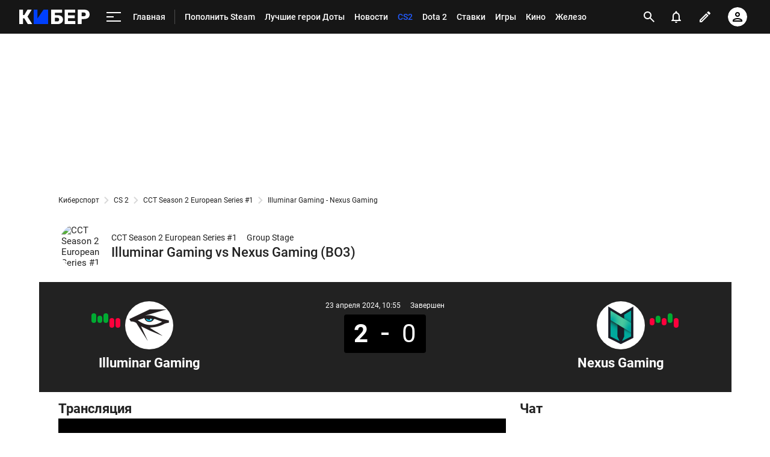

--- FILE ---
content_type: text/html; charset=utf-8
request_url: https://cyber.sports.ru/cs/match/nexus-gaming-illuminar-gaming-2024-04-23/
body_size: 73070
content:
<!DOCTYPE html>
<html prefix="og: https://ogp.me/ns# video: https://ogp.me/ns/video# ya: https://webmaster.yandex.ru/vocabularies/ fb: https://ogp.me/ns/fb# profile: https://ogp.me/ns/profile# collection: https://ogp.me/ns/collection#">
<head>
    <meta charset="utf-8">
    <title>Illuminar Gaming vs Nexus Gaming онлайн трансляция матча (LIVE): 23 Апреля 2024 с турнира CCT Season 2 European Series #1 по CS 2 на Cyber.Sports.ru</title><meta name="description" content="Матч Illuminar Gaming vs Nexus Gaming онлайн: трансляция, счет игры, прогнозы, статистика, видео, результаты и расписание ближайших игр турнира CCT Season 2 European Series #1 по КС 2 за 23-04-2024."/><link rel="canonical" href="https://cyber.sports.ru/cs/match/nexus-gaming-illuminar-gaming-2024-04-23/"><link rel="image_src" href=""/>
    <meta name="viewport" content="width=device-width, initial-scale=1.0, maximum-scale=1.0, user-scalable=no">
    <meta name="apple-mobile-web-app-capable" content="yes">
    <meta name="mobile-web-app-capable" content="yes">
    <link rel="Shortcut Icon" type="image/x-icon" href="/favicon.ico?v=2" />
    <style type="text/css">
        /* roboto-regular - cyrillic-ext_latin */
        @font-face {
            font-family: 'Roboto';
            font-style: normal;
            font-weight: 400;
            src: local('Roboto'), local('Roboto-Regular'), url('https://st.s5o.ru/build/fonts/roboto-v18-cyrillic-ext_latin-regular.woff2') format('woff2'), /* Chrome 26+, Opera 23+, Firefox 39+ */ url('https://st.s5o.ru/build/fonts/roboto-v18-cyrillic-ext_latin-regular.woff') format('woff');
            /* Chrome 6+, Firefox 3.6+, IE 9+, Safari 5.1+ */
            font-display: swap; }

        /* roboto-italic - cyrillic-ext_latin */
        @font-face {
            font-family: 'Roboto';
            font-style: italic;
            font-weight: 400;
            src: local('Roboto Italic'), local('Roboto-Italic'), url('https://st.s5o.ru/build/fonts/roboto-v18-cyrillic-ext_latin-italic.woff2') format('woff2'), /* Chrome 26+, Opera 23+, Firefox 39+ */ url('https://st.s5o.ru/build/fonts/roboto-v18-cyrillic-ext_latin-italic.woff') format('woff');
            /* Chrome 6+, Firefox 3.6+, IE 9+, Safari 5.1+ */
            font-display: swap; }

        /* roboto-500 - cyrillic-ext_latin */
        @font-face {
            font-family: 'Roboto';
            font-style: normal;
            font-weight: 500;
            src: local('Roboto Medium'), local('Roboto-Medium'), url('https://st.s5o.ru/build/fonts/roboto-v18-cyrillic-ext_latin-500.woff2') format('woff2'), /* Chrome 26+, Opera 23+, Firefox 39+ */ url('https://st.s5o.ru/build/fonts/roboto-v18-cyrillic-ext_latin-500.woff') format('woff');
            /* Chrome 6+, Firefox 3.6+, IE 9+, Safari 5.1+ */
            font-display: swap; }

        /* roboto-700 - cyrillic-ext_latin */
        @font-face {
            font-family: 'Roboto';
            font-style: normal;
            font-weight: 700;
            src: local('Roboto Bold'), local('Roboto-Bold'), url('https://st.s5o.ru/build/fonts/roboto-v18-cyrillic-ext_latin-700.woff2') format('woff2'), /* Chrome 26+, Opera 23+, Firefox 39+ */ url('https://st.s5o.ru/build/fonts/roboto-v18-cyrillic-ext_latin-700.woff') format('woff');
            /* Chrome 6+, Firefox 3.6+, IE 9+, Safari 5.1+ */
            font-display: swap; }

        /* roboto-700italic - cyrillic-ext_latin */
        @font-face {
            font-family: 'Roboto';
            font-style: italic;
            font-weight: 700;
            src: local('Roboto Bold Italic'), local('Roboto-BoldItalic'), url('https://st.s5o.ru/build/fonts/roboto-v18-cyrillic-ext_latin-700italic.woff2') format('woff2'), /* Chrome 26+, Opera 23+, Firefox 39+ */ url('https://st.s5o.ru/build/fonts/roboto-v18-cyrillic-ext_latin-700italic.woff') format('woff');
            /* Chrome 6+, Firefox 3.6+, IE 9+, Safari 5.1+ */
            font-display: swap; }
    </style>
    

    <script>window._env_ = {"SERVER_HOSTNAME":"cyber.sports.ru","SERVER_BACKEND_ORIGIN":"cyber.sports.ru","CLIENT_GATEWAY_PATH":"https://cyber.sports.ru/gql/graphql/","USE_DEPRECATED_GRAPHQL_SERVICE":"false"};</script>
    <link rel="stylesheet" href="https://senoval.cdn.sports.ru/star/public/main-847da2bd.css"><link rel="stylesheet" href="https://senoval.cdn.sports.ru/star/public/section-container-00f10952.css"><link rel="stylesheet" href="https://senoval.cdn.sports.ru/star/public/main-8a95c9cf.css"><link rel="stylesheet" href="https://senoval.cdn.sports.ru/star/public/section-container-00f10952.css"><link rel="stylesheet" href="https://senoval.cdn.sports.ru/star/public/wrapped-match-teaser-7360bd38.css"><link rel="stylesheet" href="https://senoval.cdn.sports.ru/star/public/index-68f5bf70.css"><link rel="stylesheet" href="https://senoval.cdn.sports.ru/star/public/index-0ec916ad.css"><link rel="stylesheet" href="https://senoval.cdn.sports.ru/star/public/index-2ce779a9.css"><link rel="stylesheet" href="https://senoval.cdn.sports.ru/star/public/index-7d975df9.css"><link rel="stylesheet" href="https://senoval.cdn.sports.ru/star/public/index-1023cd7b.css"><link rel="stylesheet" href="https://senoval.cdn.sports.ru/star/public/betting-bar-afc3b8d4.css"><link rel="stylesheet" href="https://senoval.cdn.sports.ru/star/public/index-f21b2c39.css"><link rel="stylesheet" href="https://senoval.cdn.sports.ru/star/public/two-columns-eb529dec.css"><link rel="stylesheet" href="https://senoval.cdn.sports.ru/star/public/main-d90d2e4c.css"><link rel="stylesheet" href="https://senoval.cdn.sports.ru/star/public/index-49043167.css"><link rel="stylesheet" href="https://senoval.cdn.sports.ru/star/public/index-31b627b5.css"><link rel="stylesheet" href="https://senoval.cdn.sports.ru/star/public/index-ed5f9692.css"><link rel="stylesheet" href="https://senoval.cdn.sports.ru/star/public/index-199c13c7.css"><link rel="stylesheet" href="https://senoval.cdn.sports.ru/star/public/one-column-55c5c430.css"><link rel="stylesheet" href="https://senoval.cdn.sports.ru/star/public/index-286d0079.css"><link rel="stylesheet" href="https://senoval.cdn.sports.ru/star/public/bets-mini-widget-5e8fe0d7.css"><link rel="stylesheet" href="https://senoval.cdn.sports.ru/star/public/index-c4ab7f4b.css"><link rel="stylesheet" href="https://senoval.cdn.sports.ru/star/public/tag-paging-291e5f9d.css"><link rel="stylesheet" href="https://senoval.cdn.sports.ru/star/public/paging-9fa3b3b4.css"><link rel="stylesheet" href="https://senoval.cdn.sports.ru/star/public/about-9aad0dec.css"><link rel="stylesheet" href="https://senoval.cdn.sports.ru/star/public/section-container-00f10952.css"><link rel="stylesheet" href="https://senoval.cdn.sports.ru/star/public/ad-banner-022b1a2d.css"><link rel="modulepreload" crossorigin href="https://senoval.cdn.sports.ru/star/public/main-1e0c53bf.js"><link rel="modulepreload" crossorigin href="https://senoval.cdn.sports.ru/star/public/ad-banner-113a79d9.js"><link rel="stylesheet" href="https://senoval.cdn.sports.ru/star/public/index-f0651aa3.css"><link rel="stylesheet" href="https://senoval.cdn.sports.ru/star/public/ad-banner-022b1a2d.css"><link rel="modulepreload" crossorigin href="https://senoval.cdn.sports.ru/star/public/online-main-2b79dc9a.js"><link rel="modulepreload" crossorigin href="https://senoval.cdn.sports.ru/star/public/index-8259cf9f.js"><link rel="stylesheet" href="https://senoval.cdn.sports.ru/star/public/main-a1d9416c.css"><link rel="stylesheet" href="https://senoval.cdn.sports.ru/star/public/section-container-00f10952.css"><link rel="stylesheet" href="https://senoval.cdn.sports.ru/star/public/header-32883c7c.css"><link rel="stylesheet" href="https://senoval.cdn.sports.ru/star/public/index-f21b2c39.css"><link rel="stylesheet" href="https://senoval.cdn.sports.ru/star/public/wrapped-match-teaser-7360bd38.css"><link rel="stylesheet" href="https://senoval.cdn.sports.ru/star/public/index-68f5bf70.css"><link rel="stylesheet" href="https://senoval.cdn.sports.ru/star/public/index-0ec916ad.css"><link rel="stylesheet" href="https://senoval.cdn.sports.ru/star/public/index-2ce779a9.css"><link rel="stylesheet" href="https://senoval.cdn.sports.ru/star/public/index-7d975df9.css"><link rel="stylesheet" href="https://senoval.cdn.sports.ru/star/public/index-1023cd7b.css"><link rel="stylesheet" href="https://senoval.cdn.sports.ru/star/public/betting-bar-afc3b8d4.css"><link rel="stylesheet" href="https://senoval.cdn.sports.ru/star/public/one-column-55c5c430.css"><link rel="stylesheet" href="https://senoval.cdn.sports.ru/star/public/index-c4ab7f4b.css"><link rel="stylesheet" href="https://senoval.cdn.sports.ru/star/public/index-49043167.css"><link rel="stylesheet" href="https://senoval.cdn.sports.ru/star/public/teaser-eac17eb8.css"><link rel="stylesheet" href="https://senoval.cdn.sports.ru/star/public/index-231f8f3d.css"><link rel="stylesheet" href="https://senoval.cdn.sports.ru/star/public/index-ed5f9692.css"><link rel="stylesheet" href="https://senoval.cdn.sports.ru/star/public/footer-01c77463.css"><link rel="stylesheet" href="https://senoval.cdn.sports.ru/star/public/teaser-bookmaker-ace35a23.css"><link rel="stylesheet" href="https://senoval.cdn.sports.ru/star/public/index-28595513.css"><link rel="stylesheet" href="https://senoval.cdn.sports.ru/star/public/index-199c13c7.css"><link rel="stylesheet" href="https://senoval.cdn.sports.ru/star/public/handler-62b003ba.css"><link rel="stylesheet" href="https://senoval.cdn.sports.ru/star/public/index-31b627b5.css"><link rel="stylesheet" href="https://senoval.cdn.sports.ru/star/public/index-fa7546f4.css"><link rel="stylesheet" href="https://senoval.cdn.sports.ru/star/public/index-78ae148a.css"><link rel="stylesheet" href="https://senoval.cdn.sports.ru/star/public/index-037fcbcf.css"><link rel="stylesheet" href="https://senoval.cdn.sports.ru/star/public/index-d4e5659d.css"><link rel="stylesheet" href="https://senoval.cdn.sports.ru/star/public/index-109deb11.css"><link rel="stylesheet" href="https://senoval.cdn.sports.ru/star/public/index-d2ad5085.css"><link rel="stylesheet" href="https://senoval.cdn.sports.ru/star/public/two-columns-eb529dec.css"><link rel="stylesheet" href="https://senoval.cdn.sports.ru/star/public/index-0ebaf07b.css"><link rel="stylesheet" href="https://senoval.cdn.sports.ru/star/public/index-c7538a25.css"><link rel="stylesheet" href="https://senoval.cdn.sports.ru/star/public/ad-banner-022b1a2d.css"><link rel="stylesheet" href="https://senoval.cdn.sports.ru/star/public/index-4fb42c44.css"><link rel="stylesheet" href="https://senoval.cdn.sports.ru/star/public/index-ed744c74.css"><link rel="stylesheet" href="https://senoval.cdn.sports.ru/star/public/index-90ef622c.css"><link rel="stylesheet" href="https://senoval.cdn.sports.ru/star/public/index-9312ee04.css"><link rel="stylesheet" href="https://senoval.cdn.sports.ru/star/public/index-286d0079.css"><link rel="stylesheet" href="https://senoval.cdn.sports.ru/star/public/bets-mini-widget-5e8fe0d7.css"><link rel="stylesheet" href="https://senoval.cdn.sports.ru/star/public/tag-paging-291e5f9d.css"><link rel="stylesheet" href="https://senoval.cdn.sports.ru/star/public/paging-9fa3b3b4.css"><link rel="stylesheet" href="https://senoval.cdn.sports.ru/star/public/section-container-00f10952.css"><link rel="modulepreload" crossorigin href="https://senoval.cdn.sports.ru/star/public/main-7727d628.js"><link rel="modulepreload" crossorigin href="https://senoval.cdn.sports.ru/star/public/header-258de4b2.js"><link rel="modulepreload" crossorigin href="https://senoval.cdn.sports.ru/star/public/one-column-b81371ff.js"><link rel="modulepreload" crossorigin href="https://senoval.cdn.sports.ru/star/public/index-4d3c17fb.js"><link rel="modulepreload" crossorigin href="https://senoval.cdn.sports.ru/star/public/index-8a673190.js"><link rel="modulepreload" crossorigin href="https://senoval.cdn.sports.ru/star/public/index-b4558e98.js"><link rel="modulepreload" crossorigin href="https://senoval.cdn.sports.ru/star/public/wrapped-match-teaser-911a5c83.js"><link rel="modulepreload" crossorigin href="https://senoval.cdn.sports.ru/star/public/index-ee713766.js"><link rel="modulepreload" crossorigin href="https://senoval.cdn.sports.ru/star/public/index-c040e11f.js"><link rel="modulepreload" crossorigin href="https://senoval.cdn.sports.ru/star/public/handler-c78750f5.js"><link rel="modulepreload" crossorigin href="https://senoval.cdn.sports.ru/star/public/two-columns-a46bdc7a.js"><link rel="modulepreload" crossorigin href="https://senoval.cdn.sports.ru/star/public/index-cdcd2bf6.js"><link rel="modulepreload" crossorigin href="https://senoval.cdn.sports.ru/star/public/index-55ae40f9.js"><link rel="modulepreload" crossorigin href="https://senoval.cdn.sports.ru/star/public/index-b3630fc3.js"><link rel="modulepreload" crossorigin href="https://senoval.cdn.sports.ru/star/public/index-b2b5cdb9.js"><link rel="modulepreload" crossorigin href="https://senoval.cdn.sports.ru/star/public/index-2f07dd67.js"><link rel="modulepreload" crossorigin href="https://senoval.cdn.sports.ru/star/public/index-8496df61.js"><link rel="modulepreload" crossorigin href="https://senoval.cdn.sports.ru/star/public/index-0905f32d.js"><link rel="modulepreload" crossorigin href="https://senoval.cdn.sports.ru/star/public/index-44876b3f.js"><link rel="modulepreload" crossorigin href="https://senoval.cdn.sports.ru/star/public/index-f575d101.js"><link rel="modulepreload" crossorigin href="https://senoval.cdn.sports.ru/star/public/index-af59994a.js"><link rel="modulepreload" crossorigin href="https://senoval.cdn.sports.ru/star/public/index-567f24fb.js"><link rel="modulepreload" crossorigin href="https://senoval.cdn.sports.ru/star/public/index-37db8623.js"><link rel="modulepreload" crossorigin href="https://senoval.cdn.sports.ru/star/public/index-2cad9d08.js"><link rel="modulepreload" crossorigin href="https://senoval.cdn.sports.ru/star/public/index-6a90a566.js">
    <!--styles-->
    <link rel="stylesheet" href="https://st.s5o.ru/build/export/main.9a62cb.css">
    <script>
            window.dataLayer = window.dataLayer || [];
            window.Sports = window.Sports || {};
            window.Sports.analyticsData = {"page_type":"online","page_id":"cs2_2024_cct_season_2_european_series_1","page_section":[1030946211],"page_tags":{"main":[null,0,0],"other":[]}};

            window.dataLayer.push({"event":"page_data","page_type":"online","page_id":"cs2_2024_cct_season_2_european_series_1","page_section":[1030946211],"page_tags":{"main":[null,0,0],"other":[]}});
        </script>


    <!-- Google Tag Manager -->
    <script>
(function () {
    window.Sports = window.Sports || {};
    var stmId = 'MT88Z7Z2';
    var gtmId = 'GTM-'+stmId;
    var gtmPath = 'https://www.googletagmanager.com/gtm.js?id=';
    var gtmProxyPath = 'https://t.sports.ru/manager/'+stmId+'.js?l=dataLayer';
    function gtm (w,d,s,l,i,p){
        w[l]=w[l]||[];
        w[l].push({'gtm.start':new Date().getTime(),event:'gtm.js'});
        var f=d.getElementsByTagName(s)[0],j=d.createElement(s),dl=l!='dataLayer'?'&l='+l:'';
        j.async=true;
        j.src=p+i+dl;
        j.onerror = function(){
            window.Sports.queueOfErrors =  window.Sports.queueOfErrors || [];
            window.Sports.queueOfErrors.push({ message: '[SPORTS][GTM]: не удалось загрузить скрипт stm' });
            if (p === gtmPath) return;
            j.remove();
            gtm(window,document,'script','dataLayer',gtmId,gtmPath);
        };
        f.parentNode.insertBefore(j,f);
    }
    gtm(window,document,'script','dataLayer','',gtmProxyPath);
})();
</script><script>(function(w,d,s,l,i){w[l]=w[l]||[];w[l].push({'gtm.start':
new Date().getTime(),event:'gtm.js'});var f=d.getElementsByTagName(s)[0],
j=d.createElement(s),dl=l!='dataLayer'?'&l='+l:'';j.async=true;j.src=
'https://www.googletagmanager.com/gtm.js?id='+i+dl;f.parentNode.insertBefore(j,f);
})(window,document,'script','dataLayer','GTM-5H24MV2W');</script><script defer> 
(function () {
    var scriptSrc = 'https://dumpster.cdn.sports.ru/1/17/2b6e52a3d705646b58ef7fffde62b.js';
    var script = document.createElement('script');
    script.src = scriptSrc;
    script.async = true;
    document.head.appendChild(script);
    script.onload = function() {
        detectIncognito().then((result) => {
            localStorage.setItem('incognito-mode', result.isPrivate);
        });
    };
})();
 </script>
    <!-- End Google Tag Manager -->

  <script type="module" crossorigin src="https://senoval.cdn.sports.ru/star/public/template-207d5c57.js"></script>
  <link rel="stylesheet" href="https://senoval.cdn.sports.ru/star/public/template-cf1b086a.css">
</head>
<body class="context-cyber theme-cyber">
<!-- Google Tag Manager (noscript) -->
<noscript><iframe src="https://www.googletagmanager.com/ns.html?id=GTM-5H24MV2W" 
height="0" width="0" style="display:none;visibility:hidden"></iframe></noscript><noscript><iframe src="https://www.googletagmanager.com/ns.html?id=GTM-MT88Z7Z2" 
height="0" width="0" style="display:none;visibility:hidden"></iframe></noscript>
<!-- End Google Tag Manager (noscript) -->


<div class="layout layout--main"><div><div id="app"><div><!--[--><!--[--><header class="header" data-v-21e1d902><div class="header__smart-app" data-v-21e1d902><!----></div><div class="navigation-top" data-v-21e1d902><div class="navigation-top__wrapper" data-v-21e1d902><a href="/" class="navigation-top__logo" data-v-21e1d902><svg width='117' height='24' viewBox='0 0 117 24' fill='none' xmlns='http://www.w3.org/2000/svg'> <path d='M47.3198 24C47.4497 24 47.5797 24 47.7097 24C47.8985 24 48.0516 23.8465 48.0516 23.6572C48.0516 23.4858 48.0516 23.3142 48.0516 23.1428V0.857142C48.0516 0.685714 48.0516 0.514286 48.0516 0.342858C48.0516 0.153502 47.8985 0 47.7097 0C47.5387 0 47.3677 0 47.1967 0H41.1295C40.8331 0 40.5937 0.0628571 40.4113 0.188572C40.2289 0.314286 40.0807 0.468571 39.9667 0.651428L30.2538 14.64V0.857142C30.2538 0.742818 30.2559 0.573558 30.2601 0.349361C30.2637 0.160039 30.1135 0.00365321 29.9247 0C29.9225 0 29.9204 0 29.9181 0C29.667 0 29.4825 0 29.3646 0H24.9526C24.7863 0 24.6198 0 24.4534 0C24.2645 0 24.1113 0.153502 24.1113 0.342858C24.1113 0.514286 24.1113 0.685714 24.1113 0.857142V23.1086C24.1113 23.2914 24.1113 23.4743 24.1113 23.6572C24.1113 23.8465 24.2645 24 24.4534 24C24.6198 24 24.7863 24 24.9526 24H47.3198Z' fill='#0040FC'/> <path d='M70.795 0C70.9838 0 71.137 0.153502 71.137 0.342858V4.81763C71.137 5.00057 70.9937 5.15128 70.8115 5.16009C70.5764 5.17146 70.3999 5.17714 70.282 5.17714H59.1668V9.22286H63.9207C66.6567 9.22286 68.8113 9.87425 70.3846 11.1772C71.9578 12.48 72.7444 14.2628 72.7444 16.5258C72.7444 17.5771 72.5506 18.5543 72.163 19.4572C71.7754 20.36 71.2111 21.1486 70.47 21.8228C69.7291 22.4971 68.8171 23.0286 67.734 23.4172C66.651 23.8057 65.3799 24 63.9207 24H53.3527C53.1639 24 53.0107 23.8465 53.0107 23.6572V0.342858C53.0107 0.153502 53.1639 0 53.3527 0H70.795ZM63.3735 13.5772H59.1668V19.5428H63.3735C64.0347 19.5428 64.5876 19.4 65.0322 19.1142C65.4768 18.8286 65.8131 18.4514 66.0411 17.9828C66.2692 17.5143 66.3832 17.0171 66.3832 16.4914C66.3832 15.6914 66.1266 15.0057 65.6137 14.4342C65.1006 13.8629 64.3539 13.5772 63.3735 13.5772Z' fill='white'/> <path d='M92.4097 24C92.5773 24 92.8388 24 93.1961 24C93.1961 23.5581 93.1961 23.261 93.1961 23.1086V19.8858C93.1961 19.7142 93.1961 19.5428 93.1961 19.3714C93.1961 19.1821 93.0432 19.0286 92.8545 19.0286C92.6832 19.0286 92.5119 19.0286 92.3416 19.0286H81.0552V14.2286H91.3154C91.4825 14.2286 91.7676 14.2286 92.1703 14.2286C92.1703 13.8095 92.1703 13.5238 92.1703 13.3714V10.3886C92.1703 10.221 92.1703 9.95806 92.1703 9.6C91.7676 9.6 91.4825 9.6 91.3154 9.6H81.0552V4.97142H92.1703C92.2827 4.97142 92.4475 4.97142 92.6657 4.97142C92.8545 4.97142 93.0082 4.81793 93.0082 4.62858C93.0082 4.62337 93.0073 4.61816 93.0073 4.61297C92.9963 4.37347 92.9907 4.19582 92.9907 4.08V0.857142C92.9907 0.74446 92.9963 0.578406 93.0064 0.358981C93.0156 0.169835 92.8701 0.00928366 92.6814 0.000379296C92.6758 0 92.6703 0 92.6648 0C92.4272 0 92.2514 0 92.1363 0H76.1646C76.0277 0 75.8909 0 75.7542 0C75.5652 0 75.4121 0.153502 75.4121 0.342858C75.4121 0.514286 75.4121 0.685714 75.4121 0.857142V23.1428C75.4121 23.3142 75.4121 23.4858 75.4121 23.6572C75.4121 23.8465 75.5652 24 75.7542 24C75.8909 24 76.0277 24 76.1646 24H92.4097Z' fill='white'/> <path d='M107.594 0C109.487 0 111.135 0.291428 112.537 0.874286C113.938 1.45714 115.033 2.33142 115.82 3.49714C116.607 4.66286 117 6.13714 117 7.92C117 9.68003 116.607 11.1314 115.82 12.2742C115.033 13.4171 113.938 14.2628 112.537 14.8114C111.135 15.36 109.487 15.6342 107.594 15.6342H103.628V23.6572C103.628 23.8465 103.475 24 103.285 24H97.4712C97.2825 24 97.1296 23.8465 97.1296 23.6572V0.342858C97.1296 0.153502 97.2825 0 97.4712 0H107.594ZM107.39 4.83428H103.628V10.9714H107.39C108.37 10.9714 109.15 10.72 109.732 10.2172C110.313 9.71428 110.604 8.94858 110.604 7.92C110.604 7.05143 110.354 6.32 109.852 5.72572C109.35 5.13143 108.53 4.83428 107.39 4.83428Z' fill='white'/> <path d='M5.26687 24C5.44928 24 5.63167 24 5.81408 24C6.00296 24 6.15608 23.8465 6.15608 23.6572C6.15608 23.4858 6.15608 23.3142 6.15608 23.1428V14.6058H8.44751L13.7486 23.3486C13.7514 23.3514 13.798 23.4191 13.8885 23.5518C14.0797 23.8323 14.3967 24 14.7355 24C14.8062 24 14.8762 24 14.9456 24H20.0073C20.3135 24 20.6199 24 20.9261 24C21.1151 24 21.2681 23.8465 21.2681 23.6572C21.2681 23.5924 21.2499 23.529 21.2154 23.4742C20.9691 23.0828 20.7228 22.6914 20.4766 22.3002C18.9739 19.9122 16.7198 16.3302 13.7144 11.5542L20.0757 1.13142C20.1188 1.06653 20.2347 0.857671 20.4234 0.504852C20.5126 0.337967 20.4501 0.130151 20.2836 0.0406838C20.2339 0.0139759 20.1784 0 20.122 0C19.7951 0 19.5858 0 19.4942 0H14.5352C14.4501 0 14.3534 0 14.2451 0C13.8928 0 13.5651 0.181236 13.3772 0.480027C13.3333 0.549831 13.2975 0.606965 13.2697 0.651428L8.24231 9.12H6.15608V0.857142C6.15608 0.685714 6.15608 0.514286 6.15608 0.342858C6.15608 0.153502 6.00296 0 5.81408 0C5.63167 0 5.44928 0 5.26687 0H0.855011C0.684009 0 0.513007 0 0.342005 0C0.15312 0 0 0.153502 0 0.342858C0 0.514286 0 0.685714 0 0.857142V23.1428C0 23.3142 0 23.4858 0 23.6572C0 23.8465 0.15312 24 0.342005 24C0.513007 24 0.684009 24 0.855011 24H5.26687Z' fill='white'/> </svg></a><!----><div id="popup-anchor-search" class="anchor-wrapper navigation-top__content" data-v-8a99a028 data-v-21e1d902><!--[--><div class="navigation-content-block" data-v-1f7bb174 data-v-21e1d902><div id="popup-anchor-burger" class="anchor-wrapper" data-v-8a99a028 data-v-1f7bb174><!--[--><div class="navigation-burger navigation-content-block__burger-desktop" data-v-1f7bb174><div class="navigation-burger__container"><button class="navigation-burger-button" aria-label="меню"><span class="navigation-burger-button__icon"><span></span><span></span><span></span></span></button><a class="navigation-burger-title" href="/" title="Главная"><span class="navigation-burger-title__text">Главная</span></a></div><div class="navigation-burger__dropdown" style="display:none;"><div class="navigation-burger__dropdown-arrow"></div></div></div><!--]--></div><nav id="navigation-navbar" class="navigation-navbar navigation-content-block__navbar" itemscope itemtype="https://schema.org/SiteNavigationElement" data-v-7352ad1b data-v-1f7bb174><ul class="navigation-navbar__list" itemprop="about" itemscope itemtype="https://schema.org/ItemList" data-v-7352ad1b><!--[--><li class="navigation-navbar__list-item" itemprop="itemListElement" itemscope itemtype="https://schema.org/ItemList" data-v-7352ad1b><a href="https://sirena.world/k1jzkv" class="navigation-navbar__link" title target="_self" itemprop="url" data-v-7352ad1b><span class="navigation-navbar__link-content" itemprop="name" data-v-7352ad1b>Пополнить Steam <!----></span></a></li><li class="navigation-navbar__list-item" itemprop="itemListElement" itemscope itemtype="https://schema.org/ItemList" data-v-7352ad1b><a href="/dota2/blogs/3314800.html" class="navigation-navbar__link" title target="_self" itemprop="url" data-v-7352ad1b><span class="navigation-navbar__link-content" itemprop="name" data-v-7352ad1b>Лучшие герои Доты <!----></span></a></li><li class="navigation-navbar__list-item" itemprop="itemListElement" itemscope itemtype="https://schema.org/ItemList" data-v-7352ad1b><a href="/news/" class="navigation-navbar__link" title target="_self" itemprop="url" data-v-7352ad1b><span class="navigation-navbar__link-content" itemprop="name" data-v-7352ad1b>Новости <!----></span></a></li><li class="navigation-navbar__list-item" itemprop="itemListElement" itemscope itemtype="https://schema.org/ItemList" data-v-7352ad1b><a href="/cs/" class="navigation-navbar__link" title target="_self" itemprop="url" data-v-7352ad1b><span class="navigation-navbar__link-content" itemprop="name" data-v-7352ad1b>CS2 <!----></span></a></li><li class="navigation-navbar__list-item" itemprop="itemListElement" itemscope itemtype="https://schema.org/ItemList" data-v-7352ad1b><a href="/dota2/" class="navigation-navbar__link" title target="_self" itemprop="url" data-v-7352ad1b><span class="navigation-navbar__link-content" itemprop="name" data-v-7352ad1b>Dota 2 <!----></span></a></li><li class="navigation-navbar__list-item" itemprop="itemListElement" itemscope itemtype="https://schema.org/ItemList" data-v-7352ad1b><a href="/betting/" class="navigation-navbar__link" title target="_self" itemprop="url" data-v-7352ad1b><span class="navigation-navbar__link-content" itemprop="name" data-v-7352ad1b>Ставки <!----></span></a></li><li class="navigation-navbar__list-item" itemprop="itemListElement" itemscope itemtype="https://schema.org/ItemList" data-v-7352ad1b><a href="/games/" class="navigation-navbar__link" title target="_self" itemprop="url" data-v-7352ad1b><span class="navigation-navbar__link-content" itemprop="name" data-v-7352ad1b>Игры <!----></span></a></li><li class="navigation-navbar__list-item" itemprop="itemListElement" itemscope itemtype="https://schema.org/ItemList" data-v-7352ad1b><a href="/cinema/" class="navigation-navbar__link" title target="_self" itemprop="url" data-v-7352ad1b><span class="navigation-navbar__link-content" itemprop="name" data-v-7352ad1b>Кино <!----></span></a></li><li class="navigation-navbar__list-item" itemprop="itemListElement" itemscope itemtype="https://schema.org/ItemList" data-v-7352ad1b><a href="/tech/" class="navigation-navbar__link" title target="_self" itemprop="url" data-v-7352ad1b><span class="navigation-navbar__link-content" itemprop="name" data-v-7352ad1b>Железо <!----></span></a></li><li class="navigation-navbar__list-item" itemprop="itemListElement" itemscope itemtype="https://schema.org/ItemList" data-v-7352ad1b><a href="/dota2/match/" class="navigation-navbar__link" title target="_self" itemprop="url" data-v-7352ad1b><span class="navigation-navbar__link-content" itemprop="name" data-v-7352ad1b>Матчи Dota 2 <!----></span></a></li><li class="navigation-navbar__list-item" itemprop="itemListElement" itemscope itemtype="https://schema.org/ItemList" data-v-7352ad1b><a href="/memes/" class="navigation-navbar__link" title target="_self" itemprop="url" data-v-7352ad1b><span class="navigation-navbar__link-content" itemprop="name" data-v-7352ad1b>Мемы <!----></span></a></li><li class="navigation-navbar__list-item" itemprop="itemListElement" itemscope itemtype="https://schema.org/ItemList" data-v-7352ad1b><a href="/streamers-twitch/" class="navigation-navbar__link" title target="_self" itemprop="url" data-v-7352ad1b><span class="navigation-navbar__link-content" itemprop="name" data-v-7352ad1b>Стримеры и Твич <!----></span></a></li><!--]--><!--[--><li class="navigation-navbar__list-item--additional" itemprop="itemListElement" itemscope itemtype="https://schema.org/ItemList" data-v-7352ad1b><a href="/" title="Главная" itemprop="url" data-v-7352ad1b><span itemprop="name" data-v-7352ad1b>Главная</span></a></li><li class="navigation-navbar__list-item--additional" itemprop="itemListElement" itemscope itemtype="https://schema.org/ItemList" data-v-7352ad1b><a href="/dota2/" title="Dota 2" itemprop="url" data-v-7352ad1b><span itemprop="name" data-v-7352ad1b>Dota 2</span></a></li><li class="navigation-navbar__list-item--additional" itemprop="itemListElement" itemscope itemtype="https://schema.org/ItemList" data-v-7352ad1b><a href="/dota2/club/" title="Команды" itemprop="url" data-v-7352ad1b><span itemprop="name" data-v-7352ad1b>Команды</span></a></li><li class="navigation-navbar__list-item--additional" itemprop="itemListElement" itemscope itemtype="https://schema.org/ItemList" data-v-7352ad1b><a href="/dota2/club/betboom-team/" title="BetBoom" itemprop="url" data-v-7352ad1b><span itemprop="name" data-v-7352ad1b>BetBoom</span></a></li><li class="navigation-navbar__list-item--additional" itemprop="itemListElement" itemscope itemtype="https://schema.org/ItemList" data-v-7352ad1b><a href="/dota2/club/virtus-pro/" title="Virtus.pro" itemprop="url" data-v-7352ad1b><span itemprop="name" data-v-7352ad1b>Virtus.pro</span></a></li><li class="navigation-navbar__list-item--additional" itemprop="itemListElement" itemscope itemtype="https://schema.org/ItemList" data-v-7352ad1b><a href="/dota2/club/parivision/" title="PARIVISION" itemprop="url" data-v-7352ad1b><span itemprop="name" data-v-7352ad1b>PARIVISION</span></a></li><li class="navigation-navbar__list-item--additional" itemprop="itemListElement" itemscope itemtype="https://schema.org/ItemList" data-v-7352ad1b><a href="/dota2/club/gaimin-gladiators/" title="Gaimin Gladiators" itemprop="url" data-v-7352ad1b><span itemprop="name" data-v-7352ad1b>Gaimin Gladiators</span></a></li><li class="navigation-navbar__list-item--additional" itemprop="itemListElement" itemscope itemtype="https://schema.org/ItemList" data-v-7352ad1b><a href="/dota2/club/team-liquid/" title="Team Liquid " itemprop="url" data-v-7352ad1b><span itemprop="name" data-v-7352ad1b>Team Liquid </span></a></li><li class="navigation-navbar__list-item--additional" itemprop="itemListElement" itemscope itemtype="https://schema.org/ItemList" data-v-7352ad1b><a href="/dota2/club/tundra-esports/" title="Tundra " itemprop="url" data-v-7352ad1b><span itemprop="name" data-v-7352ad1b>Tundra </span></a></li><li class="navigation-navbar__list-item--additional" itemprop="itemListElement" itemscope itemtype="https://schema.org/ItemList" data-v-7352ad1b><a href="/dota2/club/aurora/" title="Aurora" itemprop="url" data-v-7352ad1b><span itemprop="name" data-v-7352ad1b>Aurora</span></a></li><li class="navigation-navbar__list-item--additional" itemprop="itemListElement" itemscope itemtype="https://schema.org/ItemList" data-v-7352ad1b><a href="/dota2/club/falcons/" title="Falcons" itemprop="url" data-v-7352ad1b><span itemprop="name" data-v-7352ad1b>Falcons</span></a></li><li class="navigation-navbar__list-item--additional" itemprop="itemListElement" itemscope itemtype="https://schema.org/ItemList" data-v-7352ad1b><a href="/dota2/tournament/" title="Турниры" itemprop="url" data-v-7352ad1b><span itemprop="name" data-v-7352ad1b>Турниры</span></a></li><li class="navigation-navbar__list-item--additional" itemprop="itemListElement" itemscope itemtype="https://schema.org/ItemList" data-v-7352ad1b><a href="/dota2/tournament/international/" title="The International" itemprop="url" data-v-7352ad1b><span itemprop="name" data-v-7352ad1b>The International</span></a></li><li class="navigation-navbar__list-item--additional" itemprop="itemListElement" itemscope itemtype="https://schema.org/ItemList" data-v-7352ad1b><a href="/dota2/tournament/riyadh-masters/" title="Esports World Cup" itemprop="url" data-v-7352ad1b><span itemprop="name" data-v-7352ad1b>Esports World Cup</span></a></li><li class="navigation-navbar__list-item--additional" itemprop="itemListElement" itemscope itemtype="https://schema.org/ItemList" data-v-7352ad1b><a href="/dota2/tournament/blast-slam/" title="BLAST Slam" itemprop="url" data-v-7352ad1b><span itemprop="name" data-v-7352ad1b>BLAST Slam</span></a></li><li class="navigation-navbar__list-item--additional" itemprop="itemListElement" itemscope itemtype="https://schema.org/ItemList" data-v-7352ad1b><a href="/dota2/sportsman/" title="Игроки" itemprop="url" data-v-7352ad1b><span itemprop="name" data-v-7352ad1b>Игроки</span></a></li><li class="navigation-navbar__list-item--additional" itemprop="itemListElement" itemscope itemtype="https://schema.org/ItemList" data-v-7352ad1b><a href="/players/yatoro/" title="Yatoro" itemprop="url" data-v-7352ad1b><span itemprop="name" data-v-7352ad1b>Yatoro</span></a></li><li class="navigation-navbar__list-item--additional" itemprop="itemListElement" itemscope itemtype="https://schema.org/ItemList" data-v-7352ad1b><a href="/players/dyrachyo/" title="dyrachYO" itemprop="url" data-v-7352ad1b><span itemprop="name" data-v-7352ad1b>dyrachYO</span></a></li><li class="navigation-navbar__list-item--additional" itemprop="itemListElement" itemscope itemtype="https://schema.org/ItemList" data-v-7352ad1b><a href="/players/nightfall/" title="Nightfall" itemprop="url" data-v-7352ad1b><span itemprop="name" data-v-7352ad1b>Nightfall</span></a></li><li class="navigation-navbar__list-item--additional" itemprop="itemListElement" itemscope itemtype="https://schema.org/ItemList" data-v-7352ad1b><a href="/players/ramzes666/" title="RAMZES666" itemprop="url" data-v-7352ad1b><span itemprop="name" data-v-7352ad1b>RAMZES666</span></a></li><li class="navigation-navbar__list-item--additional" itemprop="itemListElement" itemscope itemtype="https://schema.org/ItemList" data-v-7352ad1b><a href="/players/neta-33/" title="33" itemprop="url" data-v-7352ad1b><span itemprop="name" data-v-7352ad1b>33</span></a></li><li class="navigation-navbar__list-item--additional" itemprop="itemListElement" itemscope itemtype="https://schema.org/ItemList" data-v-7352ad1b><a href="/players/collapse/" title="Collapse" itemprop="url" data-v-7352ad1b><span itemprop="name" data-v-7352ad1b>Collapse</span></a></li><li class="navigation-navbar__list-item--additional" itemprop="itemListElement" itemscope itemtype="https://schema.org/ItemList" data-v-7352ad1b><a href="/players/pure/" title="Pure" itemprop="url" data-v-7352ad1b><span itemprop="name" data-v-7352ad1b>Pure</span></a></li><li class="navigation-navbar__list-item--additional" itemprop="itemListElement" itemscope itemtype="https://schema.org/ItemList" data-v-7352ad1b><a href="/players/torontotokyo/" title="TORONTOTOKYO" itemprop="url" data-v-7352ad1b><span itemprop="name" data-v-7352ad1b>TORONTOTOKYO</span></a></li><li class="navigation-navbar__list-item--additional" itemprop="itemListElement" itemscope itemtype="https://schema.org/ItemList" data-v-7352ad1b><a href="/players/gpk/" title="Gpk" itemprop="url" data-v-7352ad1b><span itemprop="name" data-v-7352ad1b>Gpk</span></a></li><li class="navigation-navbar__list-item--additional" itemprop="itemListElement" itemscope itemtype="https://schema.org/ItemList" data-v-7352ad1b><a href="/players/larl/" title="Larl" itemprop="url" data-v-7352ad1b><span itemprop="name" data-v-7352ad1b>Larl</span></a></li><li class="navigation-navbar__list-item--additional" itemprop="itemListElement" itemscope itemtype="https://schema.org/ItemList" data-v-7352ad1b><a href="/players/malr1ne/" title="Malr1ne" itemprop="url" data-v-7352ad1b><span itemprop="name" data-v-7352ad1b>Malr1ne</span></a></li><li class="navigation-navbar__list-item--additional" itemprop="itemListElement" itemscope itemtype="https://schema.org/ItemList" data-v-7352ad1b><a href="/players/nix/" title="Nix" itemprop="url" data-v-7352ad1b><span itemprop="name" data-v-7352ad1b>Nix</span></a></li><li class="navigation-navbar__list-item--additional" itemprop="itemListElement" itemscope itemtype="https://schema.org/ItemList" data-v-7352ad1b><a href="/cs/" title="CS 2" itemprop="url" data-v-7352ad1b><span itemprop="name" data-v-7352ad1b>CS 2</span></a></li><li class="navigation-navbar__list-item--additional" itemprop="itemListElement" itemscope itemtype="https://schema.org/ItemList" data-v-7352ad1b><a href="/cs/club/" title="Команды" itemprop="url" data-v-7352ad1b><span itemprop="name" data-v-7352ad1b>Команды</span></a></li><li class="navigation-navbar__list-item--additional" itemprop="itemListElement" itemscope itemtype="https://schema.org/ItemList" data-v-7352ad1b><a href="/cs/club/team-spirit/" title="Spirit" itemprop="url" data-v-7352ad1b><span itemprop="name" data-v-7352ad1b>Spirit</span></a></li><li class="navigation-navbar__list-item--additional" itemprop="itemListElement" itemscope itemtype="https://schema.org/ItemList" data-v-7352ad1b><a href="/cs/club/virtus-pro/" title="Virtus.pro" itemprop="url" data-v-7352ad1b><span itemprop="name" data-v-7352ad1b>Virtus.pro</span></a></li><li class="navigation-navbar__list-item--additional" itemprop="itemListElement" itemscope itemtype="https://schema.org/ItemList" data-v-7352ad1b><a href="/cs/club/faze-clan/" title="Faze Clan" itemprop="url" data-v-7352ad1b><span itemprop="name" data-v-7352ad1b>Faze Clan</span></a></li><li class="navigation-navbar__list-item--additional" itemprop="itemListElement" itemscope itemtype="https://schema.org/ItemList" data-v-7352ad1b><a href="/cs/club/vitality/" title="Team Vitality" itemprop="url" data-v-7352ad1b><span itemprop="name" data-v-7352ad1b>Team Vitality</span></a></li><li class="navigation-navbar__list-item--additional" itemprop="itemListElement" itemscope itemtype="https://schema.org/ItemList" data-v-7352ad1b><a href="/cs/club/g2-esports/" title="G2" itemprop="url" data-v-7352ad1b><span itemprop="name" data-v-7352ad1b>G2</span></a></li><li class="navigation-navbar__list-item--additional" itemprop="itemListElement" itemscope itemtype="https://schema.org/ItemList" data-v-7352ad1b><a href="/cs/club/betboom-team/" title="BetBoom Team" itemprop="url" data-v-7352ad1b><span itemprop="name" data-v-7352ad1b>BetBoom Team</span></a></li><li class="navigation-navbar__list-item--additional" itemprop="itemListElement" itemscope itemtype="https://schema.org/ItemList" data-v-7352ad1b><a href="/cs/club/mousesports/" title="Mouz" itemprop="url" data-v-7352ad1b><span itemprop="name" data-v-7352ad1b>Mouz</span></a></li><li class="navigation-navbar__list-item--additional" itemprop="itemListElement" itemscope itemtype="https://schema.org/ItemList" data-v-7352ad1b><a href="/cs/tournament/" title="Турниры" itemprop="url" data-v-7352ad1b><span itemprop="name" data-v-7352ad1b>Турниры</span></a></li><li class="navigation-navbar__list-item--additional" itemprop="itemListElement" itemscope itemtype="https://schema.org/ItemList" data-v-7352ad1b><a href="/cs/tournament/iem-cologne/" title="IEM Cologne" itemprop="url" data-v-7352ad1b><span itemprop="name" data-v-7352ad1b>IEM Cologne</span></a></li><li class="navigation-navbar__list-item--additional" itemprop="itemListElement" itemscope itemtype="https://schema.org/ItemList" data-v-7352ad1b><a href="/cs/tournament/majors/" title="Мейджоры" itemprop="url" data-v-7352ad1b><span itemprop="name" data-v-7352ad1b>Мейджоры</span></a></li><li class="navigation-navbar__list-item--additional" itemprop="itemListElement" itemscope itemtype="https://schema.org/ItemList" data-v-7352ad1b><a href="/cs/sportsman/" title="Игроки" itemprop="url" data-v-7352ad1b><span itemprop="name" data-v-7352ad1b>Игроки</span></a></li><li class="navigation-navbar__list-item--additional" itemprop="itemListElement" itemscope itemtype="https://schema.org/ItemList" data-v-7352ad1b><a href="/players/donk/" title="donk" itemprop="url" data-v-7352ad1b><span itemprop="name" data-v-7352ad1b>donk</span></a></li><li class="navigation-navbar__list-item--additional" itemprop="itemListElement" itemscope itemtype="https://schema.org/ItemList" data-v-7352ad1b><a href="/players/m0nesy/" title="m0NESY" itemprop="url" data-v-7352ad1b><span itemprop="name" data-v-7352ad1b>m0NESY</span></a></li><li class="navigation-navbar__list-item--additional" itemprop="itemListElement" itemscope itemtype="https://schema.org/ItemList" data-v-7352ad1b><a href="/players/s1mple/" title="S1mple" itemprop="url" data-v-7352ad1b><span itemprop="name" data-v-7352ad1b>S1mple</span></a></li><li class="navigation-navbar__list-item--additional" itemprop="itemListElement" itemscope itemtype="https://schema.org/ItemList" data-v-7352ad1b><a href="/players/niko/" title="NiKo" itemprop="url" data-v-7352ad1b><span itemprop="name" data-v-7352ad1b>NiKo</span></a></li><li class="navigation-navbar__list-item--additional" itemprop="itemListElement" itemscope itemtype="https://schema.org/ItemList" data-v-7352ad1b><a href="/players/molodoy/" title="Molodoy" itemprop="url" data-v-7352ad1b><span itemprop="name" data-v-7352ad1b>Molodoy</span></a></li><li class="navigation-navbar__list-item--additional" itemprop="itemListElement" itemscope itemtype="https://schema.org/ItemList" data-v-7352ad1b><a href="/players/zywoo/" title="ZywOo" itemprop="url" data-v-7352ad1b><span itemprop="name" data-v-7352ad1b>ZywOo</span></a></li><li class="navigation-navbar__list-item--additional" itemprop="itemListElement" itemscope itemtype="https://schema.org/ItemList" data-v-7352ad1b><a href="/players/sh1ro/" title="Sh1ro" itemprop="url" data-v-7352ad1b><span itemprop="name" data-v-7352ad1b>Sh1ro</span></a></li><li class="navigation-navbar__list-item--additional" itemprop="itemListElement" itemscope itemtype="https://schema.org/ItemList" data-v-7352ad1b><a href="/players/kyousuke/" title="Kyousuke" itemprop="url" data-v-7352ad1b><span itemprop="name" data-v-7352ad1b>Kyousuke</span></a></li><li class="navigation-navbar__list-item--additional" itemprop="itemListElement" itemscope itemtype="https://schema.org/ItemList" data-v-7352ad1b><a href="/betting/" title="Ставки" itemprop="url" data-v-7352ad1b><span itemprop="name" data-v-7352ad1b>Ставки</span></a></li><li class="navigation-navbar__list-item--additional" itemprop="itemListElement" itemscope itemtype="https://schema.org/ItemList" data-v-7352ad1b><a href="https://sirena.world/alid5m" title="Фэнтези" itemprop="url" data-v-7352ad1b><span itemprop="name" data-v-7352ad1b>Фэнтези</span></a></li><li class="navigation-navbar__list-item--additional" itemprop="itemListElement" itemscope itemtype="https://schema.org/ItemList" data-v-7352ad1b><a href="https://sirena.world/meo0x8" title="Пикер" itemprop="url" data-v-7352ad1b><span itemprop="name" data-v-7352ad1b>Пикер</span></a></li><li class="navigation-navbar__list-item--additional" itemprop="itemListElement" itemscope itemtype="https://schema.org/ItemList" data-v-7352ad1b><a href="/games/" title="Игры" itemprop="url" data-v-7352ad1b><span itemprop="name" data-v-7352ad1b>Игры</span></a></li><li class="navigation-navbar__list-item--additional" itemprop="itemListElement" itemscope itemtype="https://schema.org/ItemList" data-v-7352ad1b><a href="/tags/game/" title="Список игр" itemprop="url" data-v-7352ad1b><span itemprop="name" data-v-7352ad1b>Список игр</span></a></li><li class="navigation-navbar__list-item--additional" itemprop="itemListElement" itemscope itemtype="https://schema.org/ItemList" data-v-7352ad1b><a href="/games/gta-6/" title="GTA 6" itemprop="url" data-v-7352ad1b><span itemprop="name" data-v-7352ad1b>GTA 6</span></a></li><li class="navigation-navbar__list-item--additional" itemprop="itemListElement" itemscope itemtype="https://schema.org/ItemList" data-v-7352ad1b><a href="/games/clair-obscur-expedition-33/" title="Expedition 33" itemprop="url" data-v-7352ad1b><span itemprop="name" data-v-7352ad1b>Expedition 33</span></a></li><li class="navigation-navbar__list-item--additional" itemprop="itemListElement" itemscope itemtype="https://schema.org/ItemList" data-v-7352ad1b><a href="/games/elden-ring/" title="Elden Ring" itemprop="url" data-v-7352ad1b><span itemprop="name" data-v-7352ad1b>Elden Ring</span></a></li><li class="navigation-navbar__list-item--additional" itemprop="itemListElement" itemscope itemtype="https://schema.org/ItemList" data-v-7352ad1b><a href="/games/genshin-impact/" title="Genshin Impact" itemprop="url" data-v-7352ad1b><span itemprop="name" data-v-7352ad1b>Genshin Impact</span></a></li><li class="navigation-navbar__list-item--additional" itemprop="itemListElement" itemscope itemtype="https://schema.org/ItemList" data-v-7352ad1b><a href="/games/gta-5/" title="GTA 5" itemprop="url" data-v-7352ad1b><span itemprop="name" data-v-7352ad1b>GTA 5</span></a></li><li class="navigation-navbar__list-item--additional" itemprop="itemListElement" itemscope itemtype="https://schema.org/ItemList" data-v-7352ad1b><a href="/games/doom-the-dark-ages/" title="Doom" itemprop="url" data-v-7352ad1b><span itemprop="name" data-v-7352ad1b>Doom</span></a></li><li class="navigation-navbar__list-item--additional" itemprop="itemListElement" itemscope itemtype="https://schema.org/ItemList" data-v-7352ad1b><a href="/games/baldurs-gate-3/" title="Baldur&#39;s Gate 3" itemprop="url" data-v-7352ad1b><span itemprop="name" data-v-7352ad1b>Baldur&#39;s Gate 3</span></a></li><li class="navigation-navbar__list-item--additional" itemprop="itemListElement" itemscope itemtype="https://schema.org/ItemList" data-v-7352ad1b><a href="/games/honkai-star-rail/" title="Honkai: Star Rail" itemprop="url" data-v-7352ad1b><span itemprop="name" data-v-7352ad1b>Honkai: Star Rail</span></a></li><li class="navigation-navbar__list-item--additional" itemprop="itemListElement" itemscope itemtype="https://schema.org/ItemList" data-v-7352ad1b><a href="/games/witcher-4/" title="Ведьмак 4" itemprop="url" data-v-7352ad1b><span itemprop="name" data-v-7352ad1b>Ведьмак 4</span></a></li><li class="navigation-navbar__list-item--additional" itemprop="itemListElement" itemscope itemtype="https://schema.org/ItemList" data-v-7352ad1b><a href="/games/eriksholm-the-stolen-dream/" title="Eriksholm" itemprop="url" data-v-7352ad1b><span itemprop="name" data-v-7352ad1b>Eriksholm</span></a></li><li class="navigation-navbar__list-item--additional" itemprop="itemListElement" itemscope itemtype="https://schema.org/ItemList" data-v-7352ad1b><a href="/games/stalker-2/" title="Сталкер 2" itemprop="url" data-v-7352ad1b><span itemprop="name" data-v-7352ad1b>Сталкер 2</span></a></li><li class="navigation-navbar__list-item--additional" itemprop="itemListElement" itemscope itemtype="https://schema.org/ItemList" data-v-7352ad1b><a href="/games/skyrim/" title="Skyrim" itemprop="url" data-v-7352ad1b><span itemprop="name" data-v-7352ad1b>Skyrim</span></a></li><li class="navigation-navbar__list-item--additional" itemprop="itemListElement" itemscope itemtype="https://schema.org/ItemList" data-v-7352ad1b><a href="/games/witcher-3/" title="Ведьмак 3" itemprop="url" data-v-7352ad1b><span itemprop="name" data-v-7352ad1b>Ведьмак 3</span></a></li><li class="navigation-navbar__list-item--additional" itemprop="itemListElement" itemscope itemtype="https://schema.org/ItemList" data-v-7352ad1b><a href="/games/persona-5-the-phantom-x/" title="Persona 5" itemprop="url" data-v-7352ad1b><span itemprop="name" data-v-7352ad1b>Persona 5</span></a></li><li class="navigation-navbar__list-item--additional" itemprop="itemListElement" itemscope itemtype="https://schema.org/ItemList" data-v-7352ad1b><a href="/games/ea-sports-fc-25/" title="FC 25" itemprop="url" data-v-7352ad1b><span itemprop="name" data-v-7352ad1b>FC 25</span></a></li><li class="navigation-navbar__list-item--additional" itemprop="itemListElement" itemscope itemtype="https://schema.org/ItemList" data-v-7352ad1b><a href="/games/the-elder-scrolls-iv-oblivion/" title="Oblivion" itemprop="url" data-v-7352ad1b><span itemprop="name" data-v-7352ad1b>Oblivion</span></a></li><li class="navigation-navbar__list-item--additional" itemprop="itemListElement" itemscope itemtype="https://schema.org/ItemList" data-v-7352ad1b><a href="/games/death-stranding-2/" title="Death Stranding 2" itemprop="url" data-v-7352ad1b><span itemprop="name" data-v-7352ad1b>Death Stranding 2</span></a></li><li class="navigation-navbar__list-item--additional" itemprop="itemListElement" itemscope itemtype="https://schema.org/ItemList" data-v-7352ad1b><a href="/games/kingdom-come-deliverance-2/" title="Kingdom Come 2" itemprop="url" data-v-7352ad1b><span itemprop="name" data-v-7352ad1b>Kingdom Come 2</span></a></li><li class="navigation-navbar__list-item--additional" itemprop="itemListElement" itemscope itemtype="https://schema.org/ItemList" data-v-7352ad1b><a href="/games/cyberpunk-2077/" title="Cyberpunk 2077" itemprop="url" data-v-7352ad1b><span itemprop="name" data-v-7352ad1b>Cyberpunk 2077</span></a></li><li class="navigation-navbar__list-item--additional" itemprop="itemListElement" itemscope itemtype="https://schema.org/ItemList" data-v-7352ad1b><a href="/games/mafia-the-old-country/" title="Mafia" itemprop="url" data-v-7352ad1b><span itemprop="name" data-v-7352ad1b>Mafia</span></a></li><li class="navigation-navbar__list-item--additional" itemprop="itemListElement" itemscope itemtype="https://schema.org/ItemList" data-v-7352ad1b><a href="/cinema/" title="Кино и сериалы" itemprop="url" data-v-7352ad1b><span itemprop="name" data-v-7352ad1b>Кино и сериалы</span></a></li><li class="navigation-navbar__list-item--additional" itemprop="itemListElement" itemscope itemtype="https://schema.org/ItemList" data-v-7352ad1b><a href="/cinema/calendar/" title="Календарь релизов" itemprop="url" data-v-7352ad1b><span itemprop="name" data-v-7352ad1b>Календарь релизов</span></a></li><li class="navigation-navbar__list-item--additional" itemprop="itemListElement" itemscope itemtype="https://schema.org/ItemList" data-v-7352ad1b><a href="/tribuna/blogs/cinema/2947852.html" title="Календарь фильмов" itemprop="url" data-v-7352ad1b><span itemprop="name" data-v-7352ad1b>Календарь фильмов</span></a></li><li class="navigation-navbar__list-item--additional" itemprop="itemListElement" itemscope itemtype="https://schema.org/ItemList" data-v-7352ad1b><a href="/tribuna/blogs/cinema/2947855.html" title="Календарь сериалов" itemprop="url" data-v-7352ad1b><span itemprop="name" data-v-7352ad1b>Календарь сериалов</span></a></li><li class="navigation-navbar__list-item--additional" itemprop="itemListElement" itemscope itemtype="https://schema.org/ItemList" data-v-7352ad1b><a href="/tribuna/blogs/cinema/2947857.html" title="Календарь Netflix" itemprop="url" data-v-7352ad1b><span itemprop="name" data-v-7352ad1b>Календарь Netflix</span></a></li><li class="navigation-navbar__list-item--additional" itemprop="itemListElement" itemscope itemtype="https://schema.org/ItemList" data-v-7352ad1b><a href="/tribuna/blogs/cinema/2947854.html" title="Календарь Marvel" itemprop="url" data-v-7352ad1b><span itemprop="name" data-v-7352ad1b>Календарь Marvel</span></a></li><li class="navigation-navbar__list-item--additional" itemprop="itemListElement" itemscope itemtype="https://schema.org/ItemList" data-v-7352ad1b><a href="/tribuna/blogs/cinema/2947853.html" title="Календарь DC" itemprop="url" data-v-7352ad1b><span itemprop="name" data-v-7352ad1b>Календарь DC</span></a></li><li class="navigation-navbar__list-item--additional" itemprop="itemListElement" itemscope itemtype="https://schema.org/ItemList" data-v-7352ad1b><a href="/tribuna/blogs/cinema/3016880.html" title="Календарь Аниме" itemprop="url" data-v-7352ad1b><span itemprop="name" data-v-7352ad1b>Календарь Аниме</span></a></li><li class="navigation-navbar__list-item--additional" itemprop="itemListElement" itemscope itemtype="https://schema.org/ItemList" data-v-7352ad1b><a href="/tribuna/blogs/cinema/3016217.html" title="Календарь HBO" itemprop="url" data-v-7352ad1b><span itemprop="name" data-v-7352ad1b>Календарь HBO</span></a></li><li class="navigation-navbar__list-item--additional" itemprop="itemListElement" itemscope itemtype="https://schema.org/ItemList" data-v-7352ad1b><a href="/tribuna/blogs/cinema/3112615.html" title="Календарь Apple TV+" itemprop="url" data-v-7352ad1b><span itemprop="name" data-v-7352ad1b>Календарь Apple TV+</span></a></li><li class="navigation-navbar__list-item--additional" itemprop="itemListElement" itemscope itemtype="https://schema.org/ItemList" data-v-7352ad1b><a href="/cinema/serials/" title="Сериалы" itemprop="url" data-v-7352ad1b><span itemprop="name" data-v-7352ad1b>Сериалы</span></a></li><li class="navigation-navbar__list-item--additional" itemprop="itemListElement" itemscope itemtype="https://schema.org/ItemList" data-v-7352ad1b><a href="/cinema/movies/superman/" title="Супермен" itemprop="url" data-v-7352ad1b><span itemprop="name" data-v-7352ad1b>Супермен</span></a></li><li class="navigation-navbar__list-item--additional" itemprop="itemListElement" itemscope itemtype="https://schema.org/ItemList" data-v-7352ad1b><a href="/cinema/serials/peacemaker/" title="Миротворец" itemprop="url" data-v-7352ad1b><span itemprop="name" data-v-7352ad1b>Миротворец</span></a></li><li class="navigation-navbar__list-item--additional" itemprop="itemListElement" itemscope itemtype="https://schema.org/ItemList" data-v-7352ad1b><a href="/cinema/serials/wednesday/" title="Уэнсдэй" itemprop="url" data-v-7352ad1b><span itemprop="name" data-v-7352ad1b>Уэнсдэй</span></a></li><li class="navigation-navbar__list-item--additional" itemprop="itemListElement" itemscope itemtype="https://schema.org/ItemList" data-v-7352ad1b><a href="/cinema/serials/ehterna/" title="Этерна" itemprop="url" data-v-7352ad1b><span itemprop="name" data-v-7352ad1b>Этерна</span></a></li><li class="navigation-navbar__list-item--additional" itemprop="itemListElement" itemscope itemtype="https://schema.org/ItemList" data-v-7352ad1b><a href="/cinema/anime/dandadan/" title="Дандадан" itemprop="url" data-v-7352ad1b><span itemprop="name" data-v-7352ad1b>Дандадан</span></a></li><li class="navigation-navbar__list-item--additional" itemprop="itemListElement" itemscope itemtype="https://schema.org/ItemList" data-v-7352ad1b><a href="/cinema/serials/alien-earth/" title="Чужой: Земля" itemprop="url" data-v-7352ad1b><span itemprop="name" data-v-7352ad1b>Чужой: Земля</span></a></li><li class="navigation-navbar__list-item--additional" itemprop="itemListElement" itemscope itemtype="https://schema.org/ItemList" data-v-7352ad1b><a href="/cinema/serials/tlou/" title="Одни из нас" itemprop="url" data-v-7352ad1b><span itemprop="name" data-v-7352ad1b>Одни из нас</span></a></li><li class="navigation-navbar__list-item--additional" itemprop="itemListElement" itemscope itemtype="https://schema.org/ItemList" data-v-7352ad1b><a href="/cinema/serials/squid-game/" title="Игра в кальмара" itemprop="url" data-v-7352ad1b><span itemprop="name" data-v-7352ad1b>Игра в кальмара</span></a></li><li class="navigation-navbar__list-item--additional" itemprop="itemListElement" itemscope itemtype="https://schema.org/ItemList" data-v-7352ad1b><a href="/cinema/movies/" title="Фильмы" itemprop="url" data-v-7352ad1b><span itemprop="name" data-v-7352ad1b>Фильмы</span></a></li><li class="navigation-navbar__list-item--additional" itemprop="itemListElement" itemscope itemtype="https://schema.org/ItemList" data-v-7352ad1b><a href="/persons/yura-borisov/" title="Юра Борисов" itemprop="url" data-v-7352ad1b><span itemprop="name" data-v-7352ad1b>Юра Борисов</span></a></li><li class="navigation-navbar__list-item--additional" itemprop="itemListElement" itemscope itemtype="https://schema.org/ItemList" data-v-7352ad1b><a href="/persons/pedro-pascal/" title="Педро Паскаль" itemprop="url" data-v-7352ad1b><span itemprop="name" data-v-7352ad1b>Педро Паскаль</span></a></li><li class="navigation-navbar__list-item--additional" itemprop="itemListElement" itemscope itemtype="https://schema.org/ItemList" data-v-7352ad1b><a href="/cinema/actor/scarlett-johansson/" title="Скарлетт Йоханссон" itemprop="url" data-v-7352ad1b><span itemprop="name" data-v-7352ad1b>Скарлетт Йоханссон</span></a></li><li class="navigation-navbar__list-item--additional" itemprop="itemListElement" itemscope itemtype="https://schema.org/ItemList" data-v-7352ad1b><a href="/persons/norman-mark-reedus/" title="Норман Ридус" itemprop="url" data-v-7352ad1b><span itemprop="name" data-v-7352ad1b>Норман Ридус</span></a></li><li class="navigation-navbar__list-item--additional" itemprop="itemListElement" itemscope itemtype="https://schema.org/ItemList" data-v-7352ad1b><a href="/memes/" title="Мемы" itemprop="url" data-v-7352ad1b><span itemprop="name" data-v-7352ad1b>Мемы</span></a></li><li class="navigation-navbar__list-item--additional" itemprop="itemListElement" itemscope itemtype="https://schema.org/ItemList" data-v-7352ad1b><a href="/tech/" title="Железо" itemprop="url" data-v-7352ad1b><span itemprop="name" data-v-7352ad1b>Железо</span></a></li><li class="navigation-navbar__list-item--additional" itemprop="itemListElement" itemscope itemtype="https://schema.org/ItemList" data-v-7352ad1b><a href="/streamers-twitch/" title="Стримеры и Twitch" itemprop="url" data-v-7352ad1b><span itemprop="name" data-v-7352ad1b>Стримеры и Twitch</span></a></li><li class="navigation-navbar__list-item--additional" itemprop="itemListElement" itemscope itemtype="https://schema.org/ItemList" data-v-7352ad1b><a href="/tags/other/" title="Другой киберспорт" itemprop="url" data-v-7352ad1b><span itemprop="name" data-v-7352ad1b>Другой киберспорт</span></a></li><li class="navigation-navbar__list-item--additional" itemprop="itemListElement" itemscope itemtype="https://schema.org/ItemList" data-v-7352ad1b><a href="/other/sports-ranking/" title="Рейтинг Dota 2" itemprop="url" data-v-7352ad1b><span itemprop="name" data-v-7352ad1b>Рейтинг Dota 2</span></a></li><li class="navigation-navbar__list-item--additional" itemprop="itemListElement" itemscope itemtype="https://schema.org/ItemList" data-v-7352ad1b><a href="/cs/ranking/" title="Рейтинг CS 2" itemprop="url" data-v-7352ad1b><span itemprop="name" data-v-7352ad1b>Рейтинг CS 2</span></a></li><li class="navigation-navbar__list-item--additional" itemprop="itemListElement" itemscope itemtype="https://schema.org/ItemList" data-v-7352ad1b><a href="/tribuna/blogs/gdnews/2477939.html" title="Календарь игр" itemprop="url" data-v-7352ad1b><span itemprop="name" data-v-7352ad1b>Календарь игр</span></a></li><li class="navigation-navbar__list-item--additional" itemprop="itemListElement" itemscope itemtype="https://schema.org/ItemList" data-v-7352ad1b><a href="/tribuna/blogs/cinema/2947852.html" title="Календарь кино" itemprop="url" data-v-7352ad1b><span itemprop="name" data-v-7352ad1b>Календарь кино</span></a></li><li class="navigation-navbar__list-item--additional" itemprop="itemListElement" itemscope itemtype="https://schema.org/ItemList" data-v-7352ad1b><a href="/tribuna/blogs/cinema/2947855.html" title="Календарь сериалов" itemprop="url" data-v-7352ad1b><span itemprop="name" data-v-7352ad1b>Календарь сериалов</span></a></li><li class="navigation-navbar__list-item--additional" itemprop="itemListElement" itemscope itemtype="https://schema.org/ItemList" data-v-7352ad1b><a href="/news/" title="Новости" itemprop="url" data-v-7352ad1b><span itemprop="name" data-v-7352ad1b>Новости</span></a></li><li class="navigation-navbar__list-item--additional" itemprop="itemListElement" itemscope itemtype="https://schema.org/ItemList" data-v-7352ad1b><a href="/tribuna/" title="Блоги" itemprop="url" data-v-7352ad1b><span itemprop="name" data-v-7352ad1b>Блоги</span></a></li><li class="navigation-navbar__list-item--additional" itemprop="itemListElement" itemscope itemtype="https://schema.org/ItemList" data-v-7352ad1b><a href="https://t.me/sports_kiber" title="Наши соцсети" itemprop="url" data-v-7352ad1b><span itemprop="name" data-v-7352ad1b>Наши соцсети</span></a></li><li class="navigation-navbar__list-item--additional" itemprop="itemListElement" itemscope itemtype="https://schema.org/ItemList" data-v-7352ad1b><a href="https://www.sports.ru/advertisement/" title="Реклама на Кибере" itemprop="url" data-v-7352ad1b><span itemprop="name" data-v-7352ad1b>Реклама на Кибере</span></a></li><li class="navigation-navbar__list-item--additional" itemprop="itemListElement" itemscope itemtype="https://schema.org/ItemList" data-v-7352ad1b><a href="https://www.sports.ru/" title="Спортс" itemprop="url" data-v-7352ad1b><span itemprop="name" data-v-7352ad1b>Спортс</span></a></li><!--]--></ul></nav><div class="navigation-content-block__specials" data-v-1f7bb174><div class="bets-bonus-menu" is-adaptive-post="true" data-v-1f7bb174><div id="desktop-bets-bonus-menu-target-id"></div></div></div><button aria-label="открыть поиск" class="navigation-search-btn" data-v-5b3476e2 data-v-1f7bb174><span class="navigation-search-btn__icon" data-v-5b3476e2></span></button></div><!--]--></div><div class="navigation-aside-block" data-v-525968dd data-v-21e1d902><div id="popup-anchor-notifications" class="anchor-wrapper" data-v-8a99a028 data-v-525968dd><!--[--><button aria-label="уведомления" class="personal-notifications-button navigation-aside-block__personal-notifications" data-v-525526bc data-v-525968dd><span class="personal-notifications-button__icon" data-v-525526bc></span><!----><!----></button><!--]--></div><a class="navigation-aside-block__create-post" href="/tribuna/create-post/" data-v-525968dd><svg width="24" height="24" viewBox="0 0 24 24" fill="none" xmlns="http://www.w3.org/2000/svg" data-v-525968dd><path fill-rule="evenodd" clip-rule="evenodd" d="M17.66 3C17.41 3 17.15 3.1 16.96 3.29L15.13 5.12L18.88 8.87L20.71 7.04C21.1 6.65 21.1 6.02 20.71 5.63L18.37 3.29C18.17 3.09 17.92 3 17.66 3ZM14.06 9.02L14.98 9.94L5.92 19H5V18.08L14.06 9.02ZM3 17.25L14.06 6.19L17.81 9.94L6.75 21H3V17.25Z" fill="currentColor"></path></svg></a><button class="unauthorized-block" data-v-525968dd><span class="unauthorized-block__default-avatar"></span></button><div id="popup-anchor-burgerMobile" class="anchor-wrapper navigation-aside-block__burger-mobile" data-v-8a99a028 data-v-525968dd><!--[--><button class="navigation-burger-button" aria-label="меню" data-v-525968dd><span class="navigation-burger-button__icon"><span></span><span></span><span></span></span></button><!--]--></div></div></div></div><!--[--><!--]--><!----></header><div class="navigation-progress-bar" style="transform:scaleX(0);top:56px;" data-v-5536c255 data-v-21e1d902></div><!----><!----><!----><!--]--><!--[--><div class="popup-wrapper" style="top:56px;" data-v-857eb0ce data-v-3c5fd51d><!--[--><!--]--></div><div class="popup-wrapper" style="top:56px;bottom:0px;" data-v-857eb0ce data-v-3c5fd51d><!--[--><div class="personal-notifications-dropdown" style="display:none;" data-v-8ea0b2f8 data-v-3c5fd51d><div class="personal-notifications__inner" data-v-8ea0b2f8><div class="personal-notifications__header"><div class="personal-notifications__header-tabs"><!--[--><div class="personal-notifications__header-tab personal-notifications__header-tab--active">Уведомления <span class="personal-notifications__header-count">0</span></div><div class="personal-notifications__header-tab">Письма <span class="personal-notifications__header-count">0</span></div><!--]--></div><svg xmlns="http://www.w3.org/2000/svg" width="24" height="24" viewBox="0 0 24 24" fill="none" class="personal-notifications__header-close"><path d="M19 6.41L17.59 5L12 10.59L6.41 5L5 6.41L10.59 12L5 17.59L6.41 19L12 13.41L17.59 19L19 17.59L13.41 12L19 6.41Z" fill="currentColor"></path></svg></div><div class="personal-notifications__body"><div class="personal-notifications__stub"><span class="personal-notifications__stub-icon"></span><span class="personal-notifications__stub-message"> Нет новых уведомлений </span></div></div><!----></div></div><!--]--></div><!----><!----><div class="popup-wrapper search-popup" style="top:0px;" data-v-857eb0ce data-v-3c5fd51d><!--[--><!----><!--]--></div><!--]--><!----><!--]--><div data-server-rendered="true"><!----><div class="ad-banner"><!----></div><!----><div is-web-app="false"><div class="loader__wrapper"><div class="ui-animated-badge" title></div></div><div class="layout-branding"><div class="ad-banner"><!----></div></div><div class="page-layout"><section class="common-online"><div data-v-f976c70c><div class="one-column" data-v-f976c70c><!--[--><!----><div data-v-f976c70c><ol class="bread-crumbs-list"><!--[--><li class="bread-item"><a class="bread-item__link" href="https://cyber.sports.ru/">Киберспорт</a><svg width="24" height="24" viewBox="0 0 24 24" fill="none" xmlns="http://www.w3.org/2000/svg" class="bread-item__separator"><path d="M12.9122 12L8.25 7.4L9.66892 6L15.75 12L9.66892 18L8.25 16.6L12.9122 12Z" fill="currentColor"></path></svg></li><li class="bread-item"><a class="bread-item__link" href="https://cyber.sports.ru/cs/">CS 2</a><svg width="24" height="24" viewBox="0 0 24 24" fill="none" xmlns="http://www.w3.org/2000/svg" class="bread-item__separator"><path d="M12.9122 12L8.25 7.4L9.66892 6L15.75 12L9.66892 18L8.25 16.6L12.9122 12Z" fill="currentColor"></path></svg></li><li class="bread-item"><a class="bread-item__link" href="https://cyber.sports.ru/cs/match/tournament/cs2-2024-cct-season-2-european-series-1-2024-04-14/">CCT Season 2 European Series #1</a><svg width="24" height="24" viewBox="0 0 24 24" fill="none" xmlns="http://www.w3.org/2000/svg" class="bread-item__separator"><path d="M12.9122 12L8.25 7.4L9.66892 6L15.75 12L9.66892 18L8.25 16.6L12.9122 12Z" fill="currentColor"></path></svg></li><li class="bread-item"><span class="bread-item__text">Illuminar Gaming - Nexus Gaming</span><svg width="24" height="24" viewBox="0 0 24 24" fill="none" xmlns="http://www.w3.org/2000/svg" class="bread-item__separator"><path d="M12.9122 12L8.25 7.4L9.66892 6L15.75 12L9.66892 18L8.25 16.6L12.9122 12Z" fill="currentColor"></path></svg></li><!--]--></ol><div style="display:none;"><script type="application/ld+json">{"@context":"https://schema.org","@type":"BreadcrumbList","itemListElement":[{"@type":"ListItem","position":1,"item":{"@id":"https://cyber.sports.ru/","name":"Киберспорт"}},{"@type":"ListItem","position":2,"item":{"@id":"https://cyber.sports.ru/cs/","name":"CS 2"}},{"@type":"ListItem","position":3,"item":{"@id":"https://cyber.sports.ru/cs/match/tournament/cs2-2024-cct-season-2-european-series-1-2024-04-14/","name":"CCT Season 2 European Series #1"}},{"@type":"ListItem","position":4,"item":{"@id":"https://cyber.sports.ru/cs/match/nexus-gaming-illuminar-gaming-2024-04-23/","name":"Illuminar Gaming - Nexus Gaming"}}]}</script></div></div><div class="top" data-v-f976c70c data-v-72546133><div data-v-72546133><span class="tournament-icon--regular tournament-icon top__icon" data-v-72546133><picture class="ui-image tournament-icon__img" width="80" height="80" data-v-1d1e64c9><!----><!--[--><source media="screen and (max-width: 744px)" srcset="https://pictures.cdn.sports.ru/FJ35DmYJ6oEobbMrJ9HECFxsFI66gQbV83aytDZ8CpQ/fill/100/100/no/1/czM6Ly9zcG9ydHMtYmFja2VuZC1zdGF0LXBpY3R1cmVzLXh3enltd3NyL0NZQkVSX1RPVVJOQU1FTlQvbWFpbi9jczJfMjAyNF9jY3Rfc2Vhc29uXzJfZXVyb3BlYW5fc2VyaWVzXzFfMTcxMzExOTQzMy53ZWJw.webp 1x" data-v-1d1e64c9><source media="screen and (max-width: 1151px)" srcset="https://pictures.cdn.sports.ru/1ENllEzYqsBP1MEYmstPI2Vva54IHFOeC6VuMQpAs9Q/fill/200/200/no/1/czM6Ly9zcG9ydHMtYmFja2VuZC1zdGF0LXBpY3R1cmVzLXh3enltd3NyL0NZQkVSX1RPVVJOQU1FTlQvbWFpbi9jczJfMjAyNF9jY3Rfc2Vhc29uXzJfZXVyb3BlYW5fc2VyaWVzXzFfMTcxMzExOTQzMy53ZWJw.webp 1x" data-v-1d1e64c9><!--]--><img style="" src="https://pictures.cdn.sports.ru/1ENllEzYqsBP1MEYmstPI2Vva54IHFOeC6VuMQpAs9Q/fill/200/200/no/1/czM6Ly9zcG9ydHMtYmFja2VuZC1zdGF0LXBpY3R1cmVzLXh3enltd3NyL0NZQkVSX1RPVVJOQU1FTlQvbWFpbi9jczJfMjAyNF9jY3Rfc2Vhc29uXzJfZXVyb3BlYW5fc2VyaWVzXzFfMTcxMzExOTQzMy53ZWJw.webp" alt="CCT Season 2 European Series #1 - logo" data-v-1d1e64c9></picture></span></div><div class="top__header" data-v-72546133><div class="top__tournament" data-v-72546133><a href="/cs/match/tournament/cs2-2024-cct-season-2-european-series-1-2024-04-14/" class="top__tournament-name" data-v-72546133>CCT Season 2 European Series #1</a><span class="top__tournament-round" data-v-72546133>Group Stage</span></div><h1 class="top__title" data-v-72546133>Illuminar Gaming vs Nexus Gaming (BO3)</h1><!----><!----></div><!----></div><!--]--></div><div itemscope itemtype="http://schema.org/SportsEvent" data-v-f976c70c><meta itemprop="startDate" content="2024-04-23T10:55:00.000Z"><meta itemprop="endDate" content="2024-04-23T12:48:33.000Z"><meta itemprop="eventAttendanceMode" content="MixedEventAttendanceMode"><meta itemprop="eventStatus" content="EventScheduled"><meta itemprop="name" content="Illuminar Gaming - Nexus Gaming"><meta itemprop="description" content="Матч Illuminar Gaming vs Nexus Gaming онлайн: трансляция, счет игры, прогнозы, статистика, видео, результаты и расписание ближайших игр турнира CCT Season 2 European Series #1 по КС 2 за 23-04-2024."><div itemscope itemtype="http://schema.org/SportsTeam" itemprop="homeTeam"><meta itemprop="name" content="Illuminar Gaming"></div><div itemscope itemtype="http://schema.org/SportsTeam" itemprop="awayTeam"><meta itemprop="name" content="Nexus Gaming"></div><span itemscope itemprop="location" itemtype="http://schema.org/Place"><meta itemprop="name" content="Cyber.Sports.ru"><meta itemprop="address" content="Cyber.Sports.ru"></span></div><div class="match-summary" source data-v-f976c70c><div class="match-summary__team"><div class="match-summary__team-info match-summary__team-info--home"><div class="match-summary__team-media match-summary__team-media--home"><div class="match-summary__team-form match-summary__team-form--home"><!--[--><div class="last-five match-summary-last-five"><!--[--><a href="/cs/match/team-secret-illuminar-gaming-2024-04-17/" data-score="2" title="Illuminar Gaming 2 : 0 Team Secret" class="last-five__result piwikTrackContent piwikContentIgnoreInteraction last-five__result--win" data-content-piece="match_15675824-fb18-4d15-a7d7-728b650092f7" data-content-name="last-five"></a><a href="/cs/match/illuminar-gaming-esmagab-2024-04-18/" data-score="1" title="Illuminar Gaming 2 : 1 Esmagab" class="last-five__result piwikTrackContent piwikContentIgnoreInteraction last-five__result--win" data-content-piece="match_55be36c8-72fd-4b8f-bbcf-c40d04bfb755" data-content-name="last-five"></a><a href="/cs/match/illuminar-gaming-viperio-2024-04-20/" data-score="2" title="Viperio 0 : 2 Illuminar Gaming" class="last-five__result piwikTrackContent piwikContentIgnoreInteraction last-five__result--win" data-content-piece="match_93e40f97-67df-410d-a83f-6c34772baac7" data-content-name="last-five"></a><a href="/cs/match/illuminar-gaming-thunderflash-2024-04-20/" data-score="-2" title="Thunderflash 2 : 0 Illuminar Gaming" class="last-five__result piwikTrackContent piwikContentIgnoreInteraction last-five__result--lose" data-content-piece="match_9b7c17f8-4806-45f2-b8c2-c1935da95db3" data-content-name="last-five"></a><a href="/cs/match/illuminar-gaming-bleed-2024-04-21/" data-score="-2" title="Illuminar Gaming 0 : 2 Bleed" class="last-five__result piwikTrackContent piwikContentIgnoreInteraction last-five__result--lose" data-content-piece="match_eea98d51-0f36-4738-9831-ec8159c69732" data-content-name="last-five"></a><!--]--></div><!--]--></div><div class="match-summary__team-icon"><span class="match-summary__team-icon"><div><!--[--><span class="team-icon--big team-icon"><picture class="ui-image team-icon__img" width="80" height="80" data-v-1d1e64c9><!----><!--[--><source media="screen and (max-width: 744px)" srcset="https://pictures.cdn.sports.ru/LMt0J8dfii54oH-U5OKLSgqGhJ2UyjFsWkE7FlPdXQA/fill/66/66/no/1/aHR0cHM6Ly9pbWcuYWJpb3NnYW1pbmcuY29tL2NvbXBldGl0b3JzL0lsbHVtaW5hci1HYW1pbmcucG5n.png 1x" data-v-1d1e64c9><source media="screen and (max-width: 1151px)" srcset="https://pictures.cdn.sports.ru/fhPxCoBaaL332hSdVWZfneHAqrQ-GLeoIvIMVjdXpp4/fill/132/132/no/1/aHR0cHM6Ly9pbWcuYWJpb3NnYW1pbmcuY29tL2NvbXBldGl0b3JzL0lsbHVtaW5hci1HYW1pbmcucG5n.png 1x" data-v-1d1e64c9><!--]--><img style="" src="https://pictures.cdn.sports.ru/fhPxCoBaaL332hSdVWZfneHAqrQ-GLeoIvIMVjdXpp4/fill/132/132/no/1/aHR0cHM6Ly9pbWcuYWJpb3NnYW1pbmcuY29tL2NvbXBldGl0b3JzL0lsbHVtaW5hci1HYW1pbmcucG5n.png" alt="" data-v-1d1e64c9></picture></span><!--]--></div></span></div></div><span class="match-summary__team-name match-summary__team-name--home" itemscope itemtype="http://schema.org/SportsTeam" itemprop="homeTeam"><div class="match-summary__link" itemprop="name" title="Illuminar Gaming">Illuminar Gaming</div></span><!----></div></div><div class="match-summary__state"><div class="match-summary__state-info"><span><time class="match-summary__state-time" itemprop="startDate" datetime="2024-04-23T10:55:00.000Z"><span>23 апреля 2024</span><!--[-->, 10:55<!--]--></time><meta itemprop="endDate" content="2024-04-23T12:40:00.000Z"><meta itemprop="name" content="Illuminar Gaming - Nexus Gaming"><span itemprop="location" itemscope itemtype="http://schema.org/Place"><meta itemprop="name" content="Sports.ru"><meta itemprop="address" content="Sports.ru"></span></span><span class="match-summary__state-status">Завершен</span><!----></div><div class="match-summary__state-matchboard"><!--[--><div class="matchboard"><!--[--><!--[--><span class="matchboard__card"><!----><span class="matchboard__card-game--winner matchboard__card-game">2</span></span><span class="matchboard__hyphen"></span><span class="matchboard__card matchboard__card--no_margin"><span class="matchboard__card-game">0</span><!----></span><!--]--><!--]--></div><!--]--><!--[--><!--]--><!--[--><!--]--></div><!----><div class="match-summary__hockey-series-stat"><!--[--><!--]--></div><!----><!----><span class="match-summary__afterMatchBoard"><!--[--><!--]--></span><span class="match-summary__translations"><!--[--><!--]--></span><span><!--[--><!--]--></span><div class="match-summary__betting-bar"><!--[--><!--]--></div></div><div class="match-summary__team"><div class="match-summary__team-info match-summary__team-info--away"><div class="match-summary__team-media match-summary__team-media--away"><div class="match-summary__team-form match-summary__team-form--away"><!--[--><div class="last-five match-summary-last-five"><!--[--><a href="/cs/match/nexus-gaming-young-ninjas-2024-04-18/" data-score="-1" title="Young Ninjas 2 : 1 Nexus Gaming" class="last-five__result piwikTrackContent piwikContentIgnoreInteraction last-five__result--lose" data-content-piece="match_019acbe5-61ac-4d6f-b455-1cc126bf75a9" data-content-name="last-five"></a><a href="/cs/match/nexus-gaming-permitta-esports-2024-04-20/" data-score="1" title="Nexus Gaming 2 : 1 Permitta" class="last-five__result piwikTrackContent piwikContentIgnoreInteraction last-five__result--win" data-content-piece="match_f71a0342-ec9c-44be-8616-3eaeada43a04" data-content-name="last-five"></a><a href="/cs/match/nexus-gaming-parivision-2024-04-21/" data-score="-1" title="PARIVISION 2 : 1 Nexus Gaming" class="last-five__result piwikTrackContent piwikContentIgnoreInteraction last-five__result--lose" data-content-piece="match_d67b5576-b29c-43f9-a649-46df24034fe7" data-content-name="last-five"></a><a href="/cs/match/nexus-gaming-young-ninjas-2024-04-21/" data-score="2" title="Young Ninjas 0 : 2 Nexus Gaming" class="last-five__result piwikTrackContent piwikContentIgnoreInteraction last-five__result--win" data-content-piece="match_3df12958-d59b-46f1-a8ce-35663c612691" data-content-name="last-five"></a><a href="/cs/match/nexus-gaming-zero-tenacity-2024-04-22/" data-score="-2" title="Nexus Gaming 0 : 2 Zero Tenacity" class="last-five__result piwikTrackContent piwikContentIgnoreInteraction last-five__result--lose" data-content-piece="match_1cdc4d22-5c68-4172-96d9-b35aa8228ce9" data-content-name="last-five"></a><!--]--></div><!--]--></div><div class="match-summary__team-icon"><span class="match-summary__team-icon"><div><!--[--><span class="team-icon--big team-icon"><picture class="ui-image team-icon__img" width="80" height="80" data-v-1d1e64c9><!----><!--[--><source media="screen and (max-width: 744px)" srcset="https://pictures.cdn.sports.ru/cAK8NBts9C-pTcjEgA7EnmDgr8Q6Wad7qJjVnzsaBeo/fill/66/66/no/1/aHR0cHM6Ly9pbWcuYWJpb3NnYW1pbmcuY29tL2NvbXBldGl0b3JzL05leHVzLUdhbWluZy10ZWFtbG9nby5wbmc.png 1x" data-v-1d1e64c9><source media="screen and (max-width: 1151px)" srcset="https://pictures.cdn.sports.ru/uVysXQ4UZ1KxQZA5AP0uqN9MtzwfmyNnc-2N3ybos84/fill/132/132/no/1/aHR0cHM6Ly9pbWcuYWJpb3NnYW1pbmcuY29tL2NvbXBldGl0b3JzL05leHVzLUdhbWluZy10ZWFtbG9nby5wbmc.png 1x" data-v-1d1e64c9><!--]--><img style="" src="https://pictures.cdn.sports.ru/uVysXQ4UZ1KxQZA5AP0uqN9MtzwfmyNnc-2N3ybos84/fill/132/132/no/1/aHR0cHM6Ly9pbWcuYWJpb3NnYW1pbmcuY29tL2NvbXBldGl0b3JzL05leHVzLUdhbWluZy10ZWFtbG9nby5wbmc.png" alt="Nexus Gaming - logo" data-v-1d1e64c9></picture></span><!--]--></div></span></div></div><span class="match-summary__team-name match-summary__team-name--away" itemscope itemtype="http://schema.org/SportsTeam" itemprop="homeTeam"><div class="match-summary__link" itemprop="name" title="Nexus Gaming">Nexus Gaming</div></span><!----></div></div><div class="match-summary__goals--empty match-summary__goals--mobile" style="margin-top:0;"><ul class="match-summary__goals-list match-summary__goals-list--home"><!--[--><!--]--></ul><ul class="match-summary__goals-list match-summary__goals-list--away"><!--[--><!--]--></ul></div><span class="match-summary__translations--mobile"><!--[--><!--]--></span><!----></div></div><div data-v-7ca44090><div class="dota-translation" data-v-7ca44090 data-v-32bfb28b><div class="columns columns--reverse dota-translation__content" data-v-32bfb28b data-v-f7775b2b><div class="columns__alt-column" data-v-f7775b2b><!--[--><div class="dota-translation__chat-wrapper" data-v-32bfb28b><section class="chat-room dota-translation__chat" data-v-32bfb28b data-v-06f775d6><div class="chat-room__top-wrapp" data-v-06f775d6><!--[--><!--[--><div class="chat-room-column__header" data-v-32bfb28b> Чат </div><!--]--><!--]--><!----></div><div class="chat-form__not-logged" data-v-06f775d6></div><div class="chat-room__message-list-wrapper" data-v-06f775d6><!--[--><!--]--><div class="chat-room__message-list" data-v-06f775d6><div class="chat-room__message-list-stub" data-v-06f775d6><!--[--><div class="chat-stub"><div class="chat-stub-content"><div class="chat-stub__picture"><div class="chat-stub__message-img chat-stub__message-img--first"></div><div class="chat-stub__message-img chat-stub__message-img--second"></div></div><div class="chat-stub__text-block"><div class="chat-stub__text-head"><!--[--> Нет сообщений <!--]--></div><div class="chat-stub__text-add"><!--[--> Будь первым! Напиши сообщение <!--]--></div></div></div></div><!--]--></div><!--[--><!--]--></div></div><!--[--><!----><!----><!----><!----><div class="message-sender" isopenhatenotification="false" data-v-9b7c59c1><span class="message-sender__user-avatar" data-v-9b7c59c1><!--[--><!--[--><div class="user-icon--normal user-icon" data-v-32bfb28b><svg xmlns:xlink="http://www.w3.org/1999/xlink" class="user-icon__img"><use xlink:href="#player-stub"></use></svg></div><!--]--><!--]--></span><form class="chat-form" data-v-9b7c59c1 data-v-ffd1a89c><div class="chat-form__not-logged" data-v-ffd1a89c></div><div class="chat-form__textarea-wrapper" data-v-ffd1a89c><textarea placeholder="Введите сообщение" class="chat-form__textarea" rows="1" data-v-ffd1a89c></textarea></div><button type="button" class="chat-form__submit" disabled data-v-ffd1a89c><svg class="send-button send-button--disabled" width="19px" height="16px" viewbox="0 0 19 16" version="1.1" xmlns="http://www.w3.org/2000/svg" xmlns:xlink="http://www.w3.org/1999/xlink" data-v-ffd1a89c data-v-59e0caac><g id="send-button-active" data-v-59e0caac><polygon id="Path" fill="inherit" fill-rule="nonzero" points="0 16 18.6666667 8 0 0 0 6.2222222 13.3333333 8 0 9.7777778" data-v-59e0caac></polygon></g></svg></button></form></div><!--]--></section></div><!--]--><!----></div><div class="columns__main-column" data-v-f7775b2b><!--[--><div class="dota-translation__translation" data-v-32bfb28b><h2 class="widget-heading dota-translation__title" data-v-32bfb28b><!--[--> Трансляция <!----><!--]--></h2><div class="dota-translation__stub" data-v-32bfb28b><div class="dota-translation__logo-stub" data-v-32bfb28b><!----></div><div class="dota-translation__stub-text" data-v-32bfb28b><div data-v-32bfb28b>Трансляция закончилась</div></div></div></div><!----><!--]--><div id="desktop-catfish-target-id" class="columns__desktop-catfish" data-v-f7775b2b></div></div></div><div class="one-column" data-v-32bfb28b><!--[--><button class="star-ui-button star-ui-button--minimal star-ui-button--black-color dota-translation__toggle-btn" data-v-32bfb28b><!--[--><svg xmlns:xlink="http://www.w3.org/1999/xlink" class="dota-translation__toggle-icon" data-v-32bfb28b><use xlink:href="#online-translation"></use></svg> Скрыть трансляцию<!--]--></button><!--]--></div></div><div class="ad-banner ad-banner--margin-bottom" data-v-7ca44090><!----></div><div class="one-column" data-v-7ca44090><!--[--><!----><nav class="navbar common-online__navbar" data-v-7ca44090><!----><div class="navbar--dark navbar__inner"><!--[--><div class="navbar__item"><!--[--><a aria-current="page" href="/cs/match/nexus-gaming-illuminar-gaming-2024-04-23/" class="router-link-active router-link-exact-active navbar__link" title>Матч</a><!--]--></div><div class="navbar__item"><!--[--><a href="/cs/match/nexus-gaming-illuminar-gaming-2024-04-23/stat/" class="navbar__link" title>Статистика</a><!--]--></div><div class="navbar__item"><!--[--><a href="/cs/match/nexus-gaming-illuminar-gaming-2024-04-23/tournament/" class="navbar__link" title>Турнир</a><!--]--></div><!--]--></div><!----></nav><!--]--></div></div><div class="columns columns--reverse" data-v-62d7269a data-v-f7775b2b><div class="columns__alt-column" data-v-f7775b2b><!--[--><div class="common-online__widget-banner" data-v-62d7269a><div class="ad-banner ad-banner--margin-bottom" data-v-62d7269a><!----></div></div><!----><!--]--><!----></div><div class="columns__main-column" data-v-f7775b2b><!--[--><div class="common-online__widget" data-v-62d7269a><div class="map-stat map-stat--compact" data-v-62d7269a><h2 class="widget-heading"><!--[-->Общая статистика<!--]--></h2><div class="map-stat__head"><!--[--><div class="tabs"><div class="tabs__header"><div class="tabs__header-inner" role="tablist"><!--[--><span class="active tabs__header-item" aria-controls="0" role="tab" tabindex="0"><!--[--><!--]-->Общее</span><span class="tabs__header-item" aria-controls="1" role="tab" tabindex="0"><!--[--><!--]-->Ancient</span><span class="tabs__header-item" aria-controls="2" role="tab" tabindex="0"><!--[--><!--]-->Vertigo</span><!--]--></div></div><div class="tabs__content"><!--[--><!--]--></div></div><div class="map-stat__side-select"><div class="star-ui-select" tabindex="0"><div class="star-ui-select__value"><!----><span class="star-ui-select__name">Все</span><span class="star-ui-select__arrow"></span></div><span class="star-ui-select__native--visible star-ui-select__native"><select id="native-select" name="native-select"><!--[--><option value="TOTAL">Все</option><option value="CT">Контр-террористы</option><option value="T">Террористы</option><!--]--></select></span><!----></div></div><!--]--></div><div class="map-stat__content"><!--[--><div class="map-stat__team"><span class="team-icon--regular team-icon"><picture class="ui-image team-icon__img" width="80" height="80" data-v-1d1e64c9><!--[--><svg xmlns:xlink="http://www.w3.org/1999/xlink" class="team-icon__img"><use xlink:href="#shield"></use></svg><!--]--><!----><img style="display:none;" src="https://pictures.cdn.sports.ru/uVysXQ4UZ1KxQZA5AP0uqN9MtzwfmyNnc-2N3ybos84/fill/132/132/no/1/aHR0cHM6Ly9pbWcuYWJpb3NnYW1pbmcuY29tL2NvbXBldGl0b3JzL05leHVzLUdhbWluZy10ZWFtbG9nby5wbmc.png" alt="Nexus Gaming - logo" data-v-1d1e64c9></picture></span><div class="map-stat__team-info"><div class="map-stat__team-name">Nexus Gaming</div></div></div><div class="map-stat-table map-stat__table"><div class="map-stat__table-head map-stat__table-head--kda"><!--[--><div class="map-stat__player">Игрок</div><div class="map-stat__kills">K</div><div class="map-stat__deaths">D</div><div class="map-stat__assists">A</div><div class="map-stat__diff">+/-</div><!--]--></div><!--[--><div class="map-stat__table-row map-stat__table-row--kda"><!--[--><div class="map-stat__player"><!--[--><div class="map-stat__avatar"><img src="https://pictures.cdn.sports.ru/k4QW5aJzxbBqD9mIjD0OxcwCxl-ilPDP30YxhMSK_5c/fill/64/64/no/1/czM6Ly9zcG9ydHMtYmFja2VuZC1zdGF0LXBpY3R1cmVzLXh3enltd3NyL0NZQkVSX1BMQVlFUi9tYWluL2N5YmVyX3BsYXllcl9kZWZhdWx0X2ltYWdlLnBuZw.png"></div><div class="map-stat__name">BTN</div><!--]--></div><div class="map-stat__kills"><!--[-->27<!--]--></div><div class="map-stat__deaths"><!--[-->31<!--]--></div><div class="map-stat__assists"><!--[-->9<!--]--></div><div class="map-stat__diff"><!--[-->-4<!--]--></div><!--]--></div><div class="map-stat__table-row map-stat__table-row--kda"><!--[--><div class="map-stat__player"><!--[--><div class="map-stat__avatar"><img src="https://pictures.cdn.sports.ru/k4QW5aJzxbBqD9mIjD0OxcwCxl-ilPDP30YxhMSK_5c/fill/64/64/no/1/czM6Ly9zcG9ydHMtYmFja2VuZC1zdGF0LXBpY3R1cmVzLXh3enltd3NyL0NZQkVSX1BMQVlFUi9tYWluL2N5YmVyX3BsYXllcl9kZWZhdWx0X2ltYWdlLnBuZw.png"></div><div class="map-stat__name">XELLOW</div><!--]--></div><div class="map-stat__kills"><!--[-->24<!--]--></div><div class="map-stat__deaths"><!--[-->29<!--]--></div><div class="map-stat__assists"><!--[-->8<!--]--></div><div class="map-stat__diff"><!--[-->-5<!--]--></div><!--]--></div><div class="map-stat__table-row map-stat__table-row--kda"><!--[--><div class="map-stat__player"><!--[--><div class="map-stat__avatar"><img src="https://pictures.cdn.sports.ru/k4QW5aJzxbBqD9mIjD0OxcwCxl-ilPDP30YxhMSK_5c/fill/64/64/no/1/czM6Ly9zcG9ydHMtYmFja2VuZC1zdGF0LXBpY3R1cmVzLXh3enltd3NyL0NZQkVSX1BMQVlFUi9tYWluL2N5YmVyX3BsYXllcl9kZWZhdWx0X2ltYWdlLnBuZw.png"></div><div class="map-stat__name">ragga</div><!--]--></div><div class="map-stat__kills"><!--[-->32<!--]--></div><div class="map-stat__deaths"><!--[-->32<!--]--></div><div class="map-stat__assists"><!--[-->5<!--]--></div><div class="map-stat__diff"><!--[-->0<!--]--></div><!--]--></div><div class="map-stat__table-row map-stat__table-row--kda"><!--[--><div class="map-stat__player"><!--[--><div class="map-stat__avatar"><img src="https://pictures.cdn.sports.ru/k4QW5aJzxbBqD9mIjD0OxcwCxl-ilPDP30YxhMSK_5c/fill/64/64/no/1/czM6Ly9zcG9ydHMtYmFja2VuZC1zdGF0LXBpY3R1cmVzLXh3enltd3NyL0NZQkVSX1BMQVlFUi9tYWluL2N5YmVyX3BsYXllcl9kZWZhdWx0X2ltYWdlLnBuZw.png"></div><div class="map-stat__name">s0und</div><!--]--></div><div class="map-stat__kills"><!--[-->32<!--]--></div><div class="map-stat__deaths"><!--[-->35<!--]--></div><div class="map-stat__assists"><!--[-->8<!--]--></div><div class="map-stat__diff"><!--[-->-3<!--]--></div><!--]--></div><div class="map-stat__table-row map-stat__table-row--kda"><!--[--><div class="map-stat__player"><!--[--><div class="map-stat__avatar"><img src="https://pictures.cdn.sports.ru/k4QW5aJzxbBqD9mIjD0OxcwCxl-ilPDP30YxhMSK_5c/fill/64/64/no/1/czM6Ly9zcG9ydHMtYmFja2VuZC1zdGF0LXBpY3R1cmVzLXh3enltd3NyL0NZQkVSX1BMQVlFUi9tYWluL2N5YmVyX3BsYXllcl9kZWZhdWx0X2ltYWdlLnBuZw.png"></div><div class="map-stat__name">Ersin</div><!--]--></div><div class="map-stat__kills"><!--[-->30<!--]--></div><div class="map-stat__deaths"><!--[-->34<!--]--></div><div class="map-stat__assists"><!--[-->12<!--]--></div><div class="map-stat__diff"><!--[-->-4<!--]--></div><!--]--></div><!--]--></div><!--]--><!--[--><div class="map-stat__team"><span class="team-icon--regular team-icon"><picture class="ui-image team-icon__img" width="80" height="80" data-v-1d1e64c9><!--[--><svg xmlns:xlink="http://www.w3.org/1999/xlink" class="team-icon__img"><use xlink:href="#shield"></use></svg><!--]--><!----><img style="display:none;" src="https://pictures.cdn.sports.ru/fhPxCoBaaL332hSdVWZfneHAqrQ-GLeoIvIMVjdXpp4/fill/132/132/no/1/aHR0cHM6Ly9pbWcuYWJpb3NnYW1pbmcuY29tL2NvbXBldGl0b3JzL0lsbHVtaW5hci1HYW1pbmcucG5n.png" alt="Illuminar Gaming - logo" data-v-1d1e64c9></picture></span><div class="map-stat__team-info"><div class="map-stat__team-name">Illuminar Gaming</div></div></div><div class="map-stat-table map-stat__table"><div class="map-stat__table-head map-stat__table-head--kda"><!--[--><div class="map-stat__player">Игрок</div><div class="map-stat__kills">K</div><div class="map-stat__deaths">D</div><div class="map-stat__assists">A</div><div class="map-stat__diff">+/-</div><!--]--></div><!--[--><div class="map-stat__table-row map-stat__table-row--kda"><!--[--><div class="map-stat__player"><!--[--><div class="map-stat__avatar"><img src="https://pictures.cdn.sports.ru/k4QW5aJzxbBqD9mIjD0OxcwCxl-ilPDP30YxhMSK_5c/fill/64/64/no/1/czM6Ly9zcG9ydHMtYmFja2VuZC1zdGF0LXBpY3R1cmVzLXh3enltd3NyL0NZQkVSX1BMQVlFUi9tYWluL2N5YmVyX3BsYXllcl9kZWZhdWx0X2ltYWdlLnBuZw.png"></div><div class="map-stat__name">Furlan</div><!--]--></div><div class="map-stat__kills"><!--[-->23<!--]--></div><div class="map-stat__deaths"><!--[-->32<!--]--></div><div class="map-stat__assists"><!--[-->19<!--]--></div><div class="map-stat__diff"><!--[-->-9<!--]--></div><!--]--></div><div class="map-stat__table-row map-stat__table-row--kda"><!--[--><div class="map-stat__player"><!--[--><div class="map-stat__avatar"><img src="https://pictures.cdn.sports.ru/k4QW5aJzxbBqD9mIjD0OxcwCxl-ilPDP30YxhMSK_5c/fill/64/64/no/1/czM6Ly9zcG9ydHMtYmFja2VuZC1zdGF0LXBpY3R1cmVzLXh3enltd3NyL0NZQkVSX1BMQVlFUi9tYWluL2N5YmVyX3BsYXllcl9kZWZhdWx0X2ltYWdlLnBuZw.png"></div><div class="map-stat__name">phr</div><!--]--></div><div class="map-stat__kills"><!--[-->29<!--]--></div><div class="map-stat__deaths"><!--[-->32<!--]--></div><div class="map-stat__assists"><!--[-->12<!--]--></div><div class="map-stat__diff"><!--[-->-3<!--]--></div><!--]--></div><div class="map-stat__table-row map-stat__table-row--kda"><!--[--><div class="map-stat__player"><!--[--><div class="map-stat__avatar"><img src="https://pictures.cdn.sports.ru/-bk0YthCswia8oclnPsdo-q8BxSraU7VNlL4dSi6w3M/fill/200/200/no/1/czM6Ly9zcG9ydHMtYmFja2VuZC1zdGF0LXBpY3R1cmVzLXh3enltd3NyL0NZQkVSX1BMQVlFUi9tYWluL2NzZ29fdWx0aW1hdGVfODgwODFfMTczMTAwMDI2NC5wbmc.png"></div><div class="map-stat__name">Ultimate</div><!--]--></div><div class="map-stat__kills"><!--[-->39<!--]--></div><div class="map-stat__deaths"><!--[-->25<!--]--></div><div class="map-stat__assists"><!--[-->7<!--]--></div><div class="map-stat__diff"><!--[-->14<!--]--></div><!--]--></div><div class="map-stat__table-row map-stat__table-row--kda"><!--[--><div class="map-stat__player"><!--[--><div class="map-stat__avatar"><img src="https://pictures.cdn.sports.ru/k4QW5aJzxbBqD9mIjD0OxcwCxl-ilPDP30YxhMSK_5c/fill/64/64/no/1/czM6Ly9zcG9ydHMtYmFja2VuZC1zdGF0LXBpY3R1cmVzLXh3enltd3NyL0NZQkVSX1BMQVlFUi9tYWluL2N5YmVyX3BsYXllcl9kZWZhdWx0X2ltYWdlLnBuZw.png"></div><div class="map-stat__name">ANeraX</div><!--]--></div><div class="map-stat__kills"><!--[-->38<!--]--></div><div class="map-stat__deaths"><!--[-->31<!--]--></div><div class="map-stat__assists"><!--[-->11<!--]--></div><div class="map-stat__diff"><!--[-->7<!--]--></div><!--]--></div><div class="map-stat__table-row map-stat__table-row--kda"><!--[--><div class="map-stat__player"><!--[--><div class="map-stat__avatar"><img src="https://pictures.cdn.sports.ru/k4QW5aJzxbBqD9mIjD0OxcwCxl-ilPDP30YxhMSK_5c/fill/64/64/no/1/czM6Ly9zcG9ydHMtYmFja2VuZC1zdGF0LXBpY3R1cmVzLXh3enltd3NyL0NZQkVSX1BMQVlFUi9tYWluL2N5YmVyX3BsYXllcl9kZWZhdWx0X2ltYWdlLnBuZw.png"></div><div class="map-stat__name">Keis</div><!--]--></div><div class="map-stat__kills"><!--[-->32<!--]--></div><div class="map-stat__deaths"><!--[-->33<!--]--></div><div class="map-stat__assists"><!--[-->12<!--]--></div><div class="map-stat__diff"><!--[-->-1<!--]--></div><!--]--></div><!--]--></div><!--]--></div></div></div><div class="common-online__widget" data-v-62d7269a><section class="line-up" data-v-62d7269a data-v-515b2fd3><header class="line-up__header" data-v-515b2fd3><!--[--><!--[--><h2 class="widget-heading" data-v-62d7269a><!--[--> Составы <!--]--></h2><!--]--><!--]--><!----></header><div class="line-up__teams-info" data-v-515b2fd3 data-v-02ee3727><div class="choosen line-up__team-side" style="background-color: #222222" data-v-02ee3727><div class="line-up__team-logo" data-v-02ee3727><span class="team-icon--light team-icon line-up-block__icon-team" team-title="Illuminar Gaming" data-v-02ee3727><picture class="ui-image team-icon__img" width="80" height="80" data-v-1d1e64c9><!--[--><svg xmlns:xlink="http://www.w3.org/1999/xlink" class="team-icon__img"><use xlink:href="#shield"></use></svg><!--]--><!----><img style="display:none;" src="https://pictures.cdn.sports.ru/fhPxCoBaaL332hSdVWZfneHAqrQ-GLeoIvIMVjdXpp4/fill/132/132/no/1/aHR0cHM6Ly9pbWcuYWJpb3NnYW1pbmcuY29tL2NvbXBldGl0b3JzL0lsbHVtaW5hci1HYW1pbmcucG5n.png" alt="iconTeam - logo" data-v-1d1e64c9></picture></span></div><div class="line-up__team-name" data-v-02ee3727>Illuminar Gaming</div></div><div class="line-up__team-side line-up__team-side--away" style="background-color: #f5f5f5" data-v-02ee3727><div class="line-up__team-logo line-up__team-logo--away" data-v-02ee3727><span class="team-icon--light team-icon line-up-block__icon-team" team-title="Nexus Gaming" data-v-02ee3727><picture class="ui-image team-icon__img" width="80" height="80" data-v-1d1e64c9><!--[--><svg xmlns:xlink="http://www.w3.org/1999/xlink" class="team-icon__img"><use xlink:href="#shield"></use></svg><!--]--><!----><img style="display:none;" src="https://pictures.cdn.sports.ru/uVysXQ4UZ1KxQZA5AP0uqN9MtzwfmyNnc-2N3ybos84/fill/132/132/no/1/aHR0cHM6Ly9pbWcuYWJpb3NnYW1pbmcuY29tL2NvbXBldGl0b3JzL05leHVzLUdhbWluZy10ZWFtbG9nby5wbmc.png" alt="iconTeam - logo" data-v-1d1e64c9></picture></span></div><div class="line-up__team-name line-up__team-name--away" data-v-02ee3727>Nexus Gaming</div></div></div><div class="line-up__block line-up-all" data-v-515b2fd3 data-v-fce36fdc><article class="active players-block players-block-home" data-v-fce36fdc><div class="players-block__title players-block__title--team-name" data-v-fce36fdc>Illuminar Gaming</div><div class="players-block__title" data-v-fce36fdc></div><div class="squad" data-v-fce36fdc><!--[--><div class="player" data-v-fce36fdc data-v-9d22b39b><div class="player__border" style="background-color: " data-v-9d22b39b></div><div class="player-info--completed player-info" data-v-9d22b39b><!----><div class="player-info__avatar" href data-v-9d22b39b><div class="player-icon--normal player-icon player-info__avatar--img" data-v-9d22b39b><picture class="ui-image player-icon__img" width="80" height="80" data-v-1d1e64c9><!--[--><svg xmlns:xlink="http://www.w3.org/1999/xlink" class="player-icon__img"><use xlink:href="#player-stub"></use></svg><!--]--><!----><img style="display:none;" src="" alt="" data-v-1d1e64c9></picture></div></div><div class="player-info__flag" data-v-9d22b39b><!--[--><div href class="flag" data-v-9d22b39b><img class="icon-flag icon-flag--regular" src="https://senoval.cdn.sports.ru/star/assets/flags/flag-POL.svg" alt="Флаг страны - Польша" width="16" height="12" data-v-9d22b39b data-v-544bd674></div><!--]--></div><div class="player-info__player-name" data-v-9d22b39b><div href class="player-info__player-name--link" data-v-9d22b39b><!----><span class="player-info__player-name-part player-info__player-name-part__nickname" data-v-9d22b39b>«ANeraX»</span><!----><!----></div><div href class="player-info__mobile-player-name" data-v-9d22b39b><div class="player-info__player-name-part player-info__player-name-part__fullname" data-v-9d22b39b><!----><!----><!----></div><div class="player-info__player-name-part player-info__player-name-part__nickname" data-v-9d22b39b>«ANeraX»</div></div></div><div class="right-block" data-v-9d22b39b><div class="events" data-v-9d22b39b><!----><!----><!----><!----><!----><!----><!----><!----><!----><!----><!----></div><!----><!----><!----><!----></div></div><!----></div><div class="player" data-v-fce36fdc data-v-9d22b39b><div class="player__border" style="background-color: " data-v-9d22b39b></div><div class="player-info--completed player-info" data-v-9d22b39b><!----><div class="player-info__avatar" href data-v-9d22b39b><div class="player-icon--normal player-icon player-info__avatar--img" data-v-9d22b39b><picture class="ui-image player-icon__img" width="80" height="80" data-v-1d1e64c9><!--[--><svg xmlns:xlink="http://www.w3.org/1999/xlink" class="player-icon__img"><use xlink:href="#player-stub"></use></svg><!--]--><!----><img style="display:none;" src="" alt="" data-v-1d1e64c9></picture></div></div><div class="player-info__flag" data-v-9d22b39b><!--[--><div href class="flag" data-v-9d22b39b><img class="icon-flag icon-flag--regular" src="https://senoval.cdn.sports.ru/star/assets/flags/flag-POL.svg" alt="Флаг страны - Польша" width="16" height="12" data-v-9d22b39b data-v-544bd674></div><!--]--></div><div class="player-info__player-name" data-v-9d22b39b><div href class="player-info__player-name--link" data-v-9d22b39b><span class="player-info__player-name-part player-info__player-name-part__firstname" data-v-9d22b39b>Pawel</span><span class="player-info__player-name-part player-info__player-name-part__nickname" data-v-9d22b39b>«Keis»</span><span class="player-info__player-name-part player-info__player-name-part__lastname" data-v-9d22b39b>Kosobudzki</span><!----></div><div href class="player-info__mobile-player-name" data-v-9d22b39b><div class="player-info__player-name-part player-info__player-name-part__fullname" data-v-9d22b39b><div class="player-info__player-name-part player-info__player-name-part__firstname" data-v-9d22b39b>Pawel</div><div class="player-info__player-name-part player-info__player-name-part__lastname" data-v-9d22b39b>Kosobudzki</div><!----></div><div class="player-info__player-name-part player-info__player-name-part__nickname" data-v-9d22b39b>«Keis»</div></div></div><div class="right-block" data-v-9d22b39b><div class="events" data-v-9d22b39b><!----><!----><!----><!----><!----><!----><!----><!----><!----><!----><!----></div><!----><!----><!----><!----></div></div><!----></div><div class="player" data-v-fce36fdc data-v-9d22b39b><div class="player__border" style="background-color: " data-v-9d22b39b></div><div class="player-info--completed player-info" data-v-9d22b39b><!----><div class="player-info__avatar" href data-v-9d22b39b><div class="player-icon--normal player-icon player-info__avatar--img" data-v-9d22b39b><picture class="ui-image player-icon__img" width="80" height="80" data-v-1d1e64c9><!--[--><svg xmlns:xlink="http://www.w3.org/1999/xlink" class="player-icon__img"><use xlink:href="#player-stub"></use></svg><!--]--><!----><img style="display:none;" src="" alt="" data-v-1d1e64c9></picture></div></div><div class="player-info__flag" data-v-9d22b39b><!--[--><div href class="flag" data-v-9d22b39b><img class="icon-flag icon-flag--regular" src="https://senoval.cdn.sports.ru/star/assets/flags/flag-POL.svg" alt="Флаг страны - Польша" width="16" height="12" data-v-9d22b39b data-v-544bd674></div><!--]--></div><div class="player-info__player-name" data-v-9d22b39b><div href class="player-info__player-name--link" data-v-9d22b39b><span class="player-info__player-name-part player-info__player-name-part__firstname" data-v-9d22b39b>Damian</span><span class="player-info__player-name-part player-info__player-name-part__nickname" data-v-9d22b39b>«Furlan»</span><span class="player-info__player-name-part player-info__player-name-part__lastname" data-v-9d22b39b>Kisłowski</span><!----></div><div href class="player-info__mobile-player-name" data-v-9d22b39b><div class="player-info__player-name-part player-info__player-name-part__fullname" data-v-9d22b39b><div class="player-info__player-name-part player-info__player-name-part__firstname" data-v-9d22b39b>Damian</div><div class="player-info__player-name-part player-info__player-name-part__lastname" data-v-9d22b39b>Kisłowski</div><!----></div><div class="player-info__player-name-part player-info__player-name-part__nickname" data-v-9d22b39b>«Furlan»</div></div></div><div class="right-block" data-v-9d22b39b><div class="events" data-v-9d22b39b><!----><!----><!----><!----><!----><!----><!----><!----><!----><!----><!----></div><!----><!----><!----><!----></div></div><!----></div><div class="player" data-v-fce36fdc data-v-9d22b39b><div class="player__border" style="background-color: " data-v-9d22b39b></div><div class="player-info--completed player-info" data-v-9d22b39b><!----><div class="player-info__avatar" href data-v-9d22b39b><div class="player-icon--normal player-icon player-info__avatar--img" data-v-9d22b39b><picture class="ui-image player-icon__img" width="80" height="80" data-v-1d1e64c9><!--[--><svg xmlns:xlink="http://www.w3.org/1999/xlink" class="player-icon__img"><use xlink:href="#player-stub"></use></svg><!--]--><!----><img style="display:none;" src="" alt="" data-v-1d1e64c9></picture></div></div><div class="player-info__flag" data-v-9d22b39b><!--[--><div href class="flag" data-v-9d22b39b><img class="icon-flag icon-flag--regular" src="https://senoval.cdn.sports.ru/star/assets/flags/flag-POL.svg" alt="Флаг страны - Польша" width="16" height="12" data-v-9d22b39b data-v-544bd674></div><!--]--></div><div class="player-info__player-name" data-v-9d22b39b><div href class="player-info__player-name--link" data-v-9d22b39b><span class="player-info__player-name-part player-info__player-name-part__firstname" data-v-9d22b39b>Tomasz</span><span class="player-info__player-name-part player-info__player-name-part__nickname" data-v-9d22b39b>«phr»</span><span class="player-info__player-name-part player-info__player-name-part__lastname" data-v-9d22b39b>Wójcik</span><!----></div><div href class="player-info__mobile-player-name" data-v-9d22b39b><div class="player-info__player-name-part player-info__player-name-part__fullname" data-v-9d22b39b><div class="player-info__player-name-part player-info__player-name-part__firstname" data-v-9d22b39b>Tomasz</div><div class="player-info__player-name-part player-info__player-name-part__lastname" data-v-9d22b39b>Wójcik</div><!----></div><div class="player-info__player-name-part player-info__player-name-part__nickname" data-v-9d22b39b>«phr»</div></div></div><div class="right-block" data-v-9d22b39b><div class="events" data-v-9d22b39b><!----><!----><!----><!----><!----><!----><!----><!----><!----><!----><!----></div><!----><!----><!----><!----></div></div><!----></div><div class="player" data-v-fce36fdc data-v-9d22b39b><div class="player__border" style="background-color: " data-v-9d22b39b></div><div class="player-info--completed player-info" data-v-9d22b39b><!----><div class="player-info__avatar" href data-v-9d22b39b><div class="player-icon--normal player-icon player-info__avatar--img" data-v-9d22b39b><picture class="ui-image player-icon__img" width="80" height="80" data-v-1d1e64c9><!--[--><svg xmlns:xlink="http://www.w3.org/1999/xlink" class="player-icon__img"><use xlink:href="#player-stub"></use></svg><!--]--><!----><img style="display:none;" src="" alt="" data-v-1d1e64c9></picture></div></div><div class="player-info__flag" data-v-9d22b39b><!--[--><div href class="flag" data-v-9d22b39b><img class="icon-flag icon-flag--regular" src="https://senoval.cdn.sports.ru/star/assets/flags/flag-POL.svg" alt="Флаг страны - Польша" width="16" height="12" data-v-9d22b39b data-v-544bd674></div><!--]--></div><div class="player-info__player-name" data-v-9d22b39b><div href class="player-info__player-name--link" data-v-9d22b39b><span class="player-info__player-name-part player-info__player-name-part__firstname" data-v-9d22b39b>Роланд</span><span class="player-info__player-name-part player-info__player-name-part__nickname" data-v-9d22b39b>«Ultimate»</span><span class="player-info__player-name-part player-info__player-name-part__lastname" data-v-9d22b39b>Томковьяк</span><!----></div><div href class="player-info__mobile-player-name" data-v-9d22b39b><div class="player-info__player-name-part player-info__player-name-part__fullname" data-v-9d22b39b><div class="player-info__player-name-part player-info__player-name-part__firstname" data-v-9d22b39b>Роланд</div><div class="player-info__player-name-part player-info__player-name-part__lastname" data-v-9d22b39b>Томковьяк</div><!----></div><div class="player-info__player-name-part player-info__player-name-part__nickname" data-v-9d22b39b>«Ultimate»</div></div></div><div class="right-block" data-v-9d22b39b><div class="events" data-v-9d22b39b><!----><!----><!----><!----><!----><!----><!----><!----><!----><!----><!----></div><!----><!----><!----><!----></div></div><!----></div><!--]--></div></article><article class="players-block players-block-away" data-v-fce36fdc><div class="players-block__title players-block__title--team-name" data-v-fce36fdc>Nexus Gaming</div><div class="players-block__title" data-v-fce36fdc></div><div class="squad" data-v-fce36fdc><!--[--><div class="player" data-v-fce36fdc data-v-9d22b39b><div class="player__border" style="background-color: " data-v-9d22b39b></div><div class="player-info--completed player-info" data-v-9d22b39b><!----><div class="player-info__avatar" href data-v-9d22b39b><div class="player-icon--normal player-icon player-info__avatar--img" data-v-9d22b39b><picture class="ui-image player-icon__img" width="80" height="80" data-v-1d1e64c9><!--[--><svg xmlns:xlink="http://www.w3.org/1999/xlink" class="player-icon__img"><use xlink:href="#player-stub"></use></svg><!--]--><!----><img style="display:none;" src="" alt="" data-v-1d1e64c9></picture></div></div><div class="player-info__flag" data-v-9d22b39b><!--[--><div href class="flag" data-v-9d22b39b><img class="icon-flag icon-flag--regular" src="https://senoval.cdn.sports.ru/star/assets/flags/flag-ROU.svg" alt="Флаг страны - Румыния" width="16" height="12" data-v-9d22b39b data-v-544bd674></div><!--]--></div><div class="player-info__player-name" data-v-9d22b39b><div href class="player-info__player-name--link" data-v-9d22b39b><span class="player-info__player-name-part player-info__player-name-part__firstname" data-v-9d22b39b>Catalin-Ionut</span><span class="player-info__player-name-part player-info__player-name-part__nickname" data-v-9d22b39b>«BTN»</span><span class="player-info__player-name-part player-info__player-name-part__lastname" data-v-9d22b39b>Stanescu</span><!----></div><div href class="player-info__mobile-player-name" data-v-9d22b39b><div class="player-info__player-name-part player-info__player-name-part__fullname" data-v-9d22b39b><div class="player-info__player-name-part player-info__player-name-part__firstname" data-v-9d22b39b>Catalin-Ionut</div><div class="player-info__player-name-part player-info__player-name-part__lastname" data-v-9d22b39b>Stanescu</div><!----></div><div class="player-info__player-name-part player-info__player-name-part__nickname" data-v-9d22b39b>«BTN»</div></div></div><div class="right-block" data-v-9d22b39b><div class="events" data-v-9d22b39b><!----><!----><!----><!----><!----><!----><!----><!----><!----><!----><!----></div><!----><!----><!----><!----></div></div><!----></div><div class="player" data-v-fce36fdc data-v-9d22b39b><div class="player__border" style="background-color: " data-v-9d22b39b></div><div class="player-info--completed player-info" data-v-9d22b39b><!----><div class="player-info__avatar" href data-v-9d22b39b><div class="player-icon--normal player-icon player-info__avatar--img" data-v-9d22b39b><picture class="ui-image player-icon__img" width="80" height="80" data-v-1d1e64c9><!--[--><svg xmlns:xlink="http://www.w3.org/1999/xlink" class="player-icon__img"><use xlink:href="#player-stub"></use></svg><!--]--><!----><img style="display:none;" src="" alt="" data-v-1d1e64c9></picture></div></div><div class="player-info__flag" data-v-9d22b39b><!--[--><div href class="flag" data-v-9d22b39b><img class="icon-flag icon-flag--regular" src="https://senoval.cdn.sports.ru/star/assets/flags/flag-ROU.svg" alt="Флаг страны - Румыния" width="16" height="12" data-v-9d22b39b data-v-544bd674></div><!--]--></div><div class="player-info__player-name" data-v-9d22b39b><div href class="player-info__player-name--link" data-v-9d22b39b><span class="player-info__player-name-part player-info__player-name-part__firstname" data-v-9d22b39b>Guta</span><span class="player-info__player-name-part player-info__player-name-part__nickname" data-v-9d22b39b>«XELLOW»</span><span class="player-info__player-name-part player-info__player-name-part__lastname" data-v-9d22b39b>Adrian</span><!----></div><div href class="player-info__mobile-player-name" data-v-9d22b39b><div class="player-info__player-name-part player-info__player-name-part__fullname" data-v-9d22b39b><div class="player-info__player-name-part player-info__player-name-part__firstname" data-v-9d22b39b>Guta</div><div class="player-info__player-name-part player-info__player-name-part__lastname" data-v-9d22b39b>Adrian</div><!----></div><div class="player-info__player-name-part player-info__player-name-part__nickname" data-v-9d22b39b>«XELLOW»</div></div></div><div class="right-block" data-v-9d22b39b><div class="events" data-v-9d22b39b><!----><!----><!----><!----><!----><!----><!----><!----><!----><!----><!----></div><!----><!----><!----><!----></div></div><!----></div><div class="player" data-v-fce36fdc data-v-9d22b39b><div class="player__border" style="background-color: " data-v-9d22b39b></div><div class="player-info--completed player-info" data-v-9d22b39b><!----><div class="player-info__avatar" href data-v-9d22b39b><div class="player-icon--normal player-icon player-info__avatar--img" data-v-9d22b39b><picture class="ui-image player-icon__img" width="80" height="80" data-v-1d1e64c9><!--[--><svg xmlns:xlink="http://www.w3.org/1999/xlink" class="player-icon__img"><use xlink:href="#player-stub"></use></svg><!--]--><!----><img style="display:none;" src="" alt="" data-v-1d1e64c9></picture></div></div><div class="player-info__flag" data-v-9d22b39b><!--[--><div href class="flag" data-v-9d22b39b><img class="icon-flag icon-flag--regular" src="https://senoval.cdn.sports.ru/star/assets/flags/flag-ROU.svg" alt="Флаг страны - Румыния" width="16" height="12" data-v-9d22b39b data-v-544bd674></div><!--]--></div><div class="player-info__player-name" data-v-9d22b39b><div href class="player-info__player-name--link" data-v-9d22b39b><span class="player-info__player-name-part player-info__player-name-part__firstname" data-v-9d22b39b>Cosmin</span><span class="player-info__player-name-part player-info__player-name-part__nickname" data-v-9d22b39b>«ragga»</span><span class="player-info__player-name-part player-info__player-name-part__lastname" data-v-9d22b39b>Teodorescu</span><!----></div><div href class="player-info__mobile-player-name" data-v-9d22b39b><div class="player-info__player-name-part player-info__player-name-part__fullname" data-v-9d22b39b><div class="player-info__player-name-part player-info__player-name-part__firstname" data-v-9d22b39b>Cosmin</div><div class="player-info__player-name-part player-info__player-name-part__lastname" data-v-9d22b39b>Teodorescu</div><!----></div><div class="player-info__player-name-part player-info__player-name-part__nickname" data-v-9d22b39b>«ragga»</div></div></div><div class="right-block" data-v-9d22b39b><div class="events" data-v-9d22b39b><!----><!----><!----><!----><!----><!----><!----><!----><!----><!----><!----></div><!----><!----><!----><!----></div></div><!----></div><div class="player" data-v-fce36fdc data-v-9d22b39b><div class="player__border" style="background-color: " data-v-9d22b39b></div><div class="player-info--completed player-info" data-v-9d22b39b><!----><div class="player-info__avatar" href data-v-9d22b39b><div class="player-icon--normal player-icon player-info__avatar--img" data-v-9d22b39b><picture class="ui-image player-icon__img" width="80" height="80" data-v-1d1e64c9><!--[--><svg xmlns:xlink="http://www.w3.org/1999/xlink" class="player-icon__img"><use xlink:href="#player-stub"></use></svg><!--]--><!----><img style="display:none;" src="" alt="" data-v-1d1e64c9></picture></div></div><div class="player-info__flag" data-v-9d22b39b><!--[--><div href class="flag" data-v-9d22b39b><img class="icon-flag icon-flag--regular" src="https://senoval.cdn.sports.ru/star/assets/flags/flag-ROU.svg" alt="Флаг страны - Румыния" width="16" height="12" data-v-9d22b39b data-v-544bd674></div><!--]--></div><div class="player-info__player-name" data-v-9d22b39b><div href class="player-info__player-name--link" data-v-9d22b39b><span class="player-info__player-name-part player-info__player-name-part__firstname" data-v-9d22b39b>Alexandru</span><span class="player-info__player-name-part player-info__player-name-part__nickname" data-v-9d22b39b>«s0und»</span><span class="player-info__player-name-part player-info__player-name-part__lastname" data-v-9d22b39b>Stefan</span><!----></div><div href class="player-info__mobile-player-name" data-v-9d22b39b><div class="player-info__player-name-part player-info__player-name-part__fullname" data-v-9d22b39b><div class="player-info__player-name-part player-info__player-name-part__firstname" data-v-9d22b39b>Alexandru</div><div class="player-info__player-name-part player-info__player-name-part__lastname" data-v-9d22b39b>Stefan</div><!----></div><div class="player-info__player-name-part player-info__player-name-part__nickname" data-v-9d22b39b>«s0und»</div></div></div><div class="right-block" data-v-9d22b39b><div class="events" data-v-9d22b39b><!----><!----><!----><!----><!----><!----><!----><!----><!----><!----><!----></div><!----><!----><!----><!----></div></div><!----></div><div class="player" data-v-fce36fdc data-v-9d22b39b><div class="player__border" style="background-color: " data-v-9d22b39b></div><div class="player-info--completed player-info" data-v-9d22b39b><!----><div class="player-info__avatar" href data-v-9d22b39b><div class="player-icon--normal player-icon player-info__avatar--img" data-v-9d22b39b><picture class="ui-image player-icon__img" width="80" height="80" data-v-1d1e64c9><!--[--><svg xmlns:xlink="http://www.w3.org/1999/xlink" class="player-icon__img"><use xlink:href="#player-stub"></use></svg><!--]--><!----><img style="display:none;" src="" alt="" data-v-1d1e64c9></picture></div></div><div class="player-info__flag" data-v-9d22b39b><!--[--><div href class="flag" data-v-9d22b39b><img class="icon-flag icon-flag--regular" src="https://senoval.cdn.sports.ru/star/assets/flags/flag-ROU.svg" alt="Флаг страны - Румыния" width="16" height="12" data-v-9d22b39b data-v-544bd674></div><!--]--></div><div class="player-info__player-name" data-v-9d22b39b><div href class="player-info__player-name--link" data-v-9d22b39b><span class="player-info__player-name-part player-info__player-name-part__firstname" data-v-9d22b39b>Ersin</span><span class="player-info__player-name-part player-info__player-name-part__nickname" data-v-9d22b39b>«Ersin»</span><span class="player-info__player-name-part player-info__player-name-part__lastname" data-v-9d22b39b>Chiriac</span><!----></div><div href class="player-info__mobile-player-name" data-v-9d22b39b><div class="player-info__player-name-part player-info__player-name-part__fullname" data-v-9d22b39b><div class="player-info__player-name-part player-info__player-name-part__firstname" data-v-9d22b39b>Ersin</div><div class="player-info__player-name-part player-info__player-name-part__lastname" data-v-9d22b39b>Chiriac</div><!----></div><div class="player-info__player-name-part player-info__player-name-part__nickname" data-v-9d22b39b>«Ersin»</div></div></div><div class="right-block" data-v-9d22b39b><div class="events" data-v-9d22b39b><!----><!----><!----><!----><!----><!----><!----><!----><!----><!----><!----></div><!----><!----><!----><!----></div></div><!----></div><!--]--></div></article></div><!----><!----><!----><!----><!----></section></div><div class="common-online__widget" data-v-62d7269a><div id="last-games-stat" class="last-games" data-v-62d7269a><!--[--><!--[--><h2 class="widget-heading" data-v-62d7269a><!--[--> Последние матчи <!--]--></h2><!--]--><!--]--><section class="last-games__teams"><div class="last-games__result last-games__result--left"><div class="last-games__caption last-games__caption--left"><div class="last-games__logo last-games__logo--left"><!--[--><!--[--><span class="team-icon--normal team-icon" data-v-62d7269a><picture class="ui-image team-icon__img" width="80" height="80" data-v-1d1e64c9><!--[--><svg xmlns:xlink="http://www.w3.org/1999/xlink" class="team-icon__img"><use xlink:href="#shield"></use></svg><!--]--><!--[--><!--]--><img style="display:none;" src="" alt="Illuminar Gaming - logo" data-v-1d1e64c9></picture></span><!--]--><!--]--></div><!--[--><div class="last-five last-games__last-five analyticsTrackClick" data-analytics-category="online" data-analytics-value="last-games" data-analytics-name="last-five"><!--[--><a href="/cs/match/team-secret-illuminar-gaming-2024-04-17/" data-score="2" title="Illuminar Gaming 2 : 0 Team Secret" class="last-five__result piwikTrackContent piwikContentIgnoreInteraction last-five__result--win" data-content-piece="match_15675824-fb18-4d15-a7d7-728b650092f7" data-content-name="last-five"></a><a href="/cs/match/illuminar-gaming-esmagab-2024-04-18/" data-score="1" title="Illuminar Gaming 2 : 1 Esmagab" class="last-five__result piwikTrackContent piwikContentIgnoreInteraction last-five__result--win" data-content-piece="match_55be36c8-72fd-4b8f-bbcf-c40d04bfb755" data-content-name="last-five"></a><a href="/cs/match/illuminar-gaming-viperio-2024-04-20/" data-score="2" title="Viperio 0 : 2 Illuminar Gaming" class="last-five__result piwikTrackContent piwikContentIgnoreInteraction last-five__result--win" data-content-piece="match_93e40f97-67df-410d-a83f-6c34772baac7" data-content-name="last-five"></a><a href="/cs/match/illuminar-gaming-thunderflash-2024-04-20/" data-score="-2" title="Thunderflash 2 : 0 Illuminar Gaming" class="last-five__result piwikTrackContent piwikContentIgnoreInteraction last-five__result--lose" data-content-piece="match_9b7c17f8-4806-45f2-b8c2-c1935da95db3" data-content-name="last-five"></a><a href="/cs/match/illuminar-gaming-bleed-2024-04-21/" data-score="-2" title="Illuminar Gaming 0 : 2 Bleed" class="last-five__result piwikTrackContent piwikContentIgnoreInteraction last-five__result--lose" data-content-piece="match_eea98d51-0f36-4738-9831-ec8159c69732" data-content-name="last-five"></a><!--]--></div><!--]--></div><div><!--[--><ul class="game-teasers"><!--[--><li class="game-teasers__item"><div class="match-teaser match-teaser--without-betting"><div class="match-teaser__inner"><a class="match-teaser__link analyticsTrackClick" href="/cs/match/illuminar-gaming-bleed-2024-04-21/" data-analytics-category="online" data-analytics-value="match_eea98d51-0f36-4738-9831-ec8159c69732" data-analytics-name="last-games"><div class="match-teaser__info">CCT Season 2 European Series #1. 21.04.2024</div><div class="match-teaser__general"><div class="match-teaser__team match-teaser__team--home"><span class="match-teaser__team-name" tite="Illuminar Gaming">Illuminar Gaming</span><div class="match-teaser__team-logo"><!--[--><!--[--><span class="team-icon--small team-icon match-teaser__team-icon--border--red" data-v-62d7269a><picture class="ui-image team-icon__img" width="80" height="80" data-v-1d1e64c9><!--[--><svg xmlns:xlink="http://www.w3.org/1999/xlink" class="team-icon__img"><use xlink:href="#shield"></use></svg><!--]--><!----><img style="display:none;" src="" alt="" data-v-1d1e64c9></picture></span><!--]--><!--]--></div></div><div class="match-teaser__team-score"><span class="">0</span><span>–</span><span class="match-teaser__team-score--winner">2</span></div><div class="match-teaser__team match-teaser__team--away"><div class="match-teaser__team-logo"><!--[--><!--[--><span class="team-icon--small team-icon" data-v-62d7269a><picture class="ui-image team-icon__img" width="80" height="80" data-v-1d1e64c9><!--[--><svg xmlns:xlink="http://www.w3.org/1999/xlink" class="team-icon__img"><use xlink:href="#shield"></use></svg><!--]--><!----><img style="display:none;" src="" alt="" data-v-1d1e64c9></picture></span><!--]--><!--]--></div><span class="match-teaser__team-name match-teaser__team-name--winner" title="Bleed">Bleed</span></div></div><!----><!----><!----></a><div class="match-teaser__betting-bar"><!--[--><a href="/cs/match/illuminar-gaming-bleed-2024-04-21/stat/" class="game-teasers__stat-link"><button class="star-ui-button star-ui-button--fullwidth star-ui-button--grey-color"><!--[--> Статистика матча <!--]--></button></a><!--]--></div></div><!--[--><!--]--><!----></div></li><li class="game-teasers__item"><div class="match-teaser match-teaser--without-betting"><div class="match-teaser__inner"><a class="match-teaser__link analyticsTrackClick" href="/cs/match/illuminar-gaming-thunderflash-2024-04-20/" data-analytics-category="online" data-analytics-value="match_9b7c17f8-4806-45f2-b8c2-c1935da95db3" data-analytics-name="last-games"><div class="match-teaser__info">2024 Polish Esports League Split 1. 20.04.2024</div><div class="match-teaser__general"><div class="match-teaser__team match-teaser__team--home"><span class="match-teaser__team-name match-teaser__team-name--winner" tite="Thunderflash">Thunderflash</span><div class="match-teaser__team-logo"><!--[--><!--[--><span class="team-icon--small team-icon" data-v-62d7269a><picture class="ui-image team-icon__img" width="80" height="80" data-v-1d1e64c9><!--[--><svg xmlns:xlink="http://www.w3.org/1999/xlink" class="team-icon__img"><use xlink:href="#shield"></use></svg><!--]--><!----><img style="display:none;" src="" alt="" data-v-1d1e64c9></picture></span><!--]--><!--]--></div></div><div class="match-teaser__team-score"><span class="match-teaser__team-score--winner">2</span><span>–</span><span class="">0</span></div><div class="match-teaser__team match-teaser__team--away"><div class="match-teaser__team-logo"><!--[--><!--[--><span class="team-icon--small team-icon match-teaser__team-icon--border--red" data-v-62d7269a><picture class="ui-image team-icon__img" width="80" height="80" data-v-1d1e64c9><!--[--><svg xmlns:xlink="http://www.w3.org/1999/xlink" class="team-icon__img"><use xlink:href="#shield"></use></svg><!--]--><!----><img style="display:none;" src="" alt="" data-v-1d1e64c9></picture></span><!--]--><!--]--></div><span class="match-teaser__team-name" title="Illuminar Gaming">Illuminar Gaming</span></div></div><!----><!----><!----></a><div class="match-teaser__betting-bar"><!--[--><a href="/cs/match/illuminar-gaming-thunderflash-2024-04-20/stat/" class="game-teasers__stat-link"><button class="star-ui-button star-ui-button--fullwidth star-ui-button--grey-color"><!--[--> Статистика матча <!--]--></button></a><!--]--></div></div><!--[--><!--]--><!----></div></li><li class="game-teasers__item"><div class="match-teaser match-teaser--without-betting"><div class="match-teaser__inner"><a class="match-teaser__link analyticsTrackClick" href="/cs/match/illuminar-gaming-viperio-2024-04-20/" data-analytics-category="online" data-analytics-value="match_93e40f97-67df-410d-a83f-6c34772baac7" data-analytics-name="last-games"><div class="match-teaser__info">CCT Season 2 European Series #1. 20.04.2024</div><div class="match-teaser__general"><div class="match-teaser__team match-teaser__team--home"><span class="match-teaser__team-name" tite="Viperio">Viperio</span><div class="match-teaser__team-logo"><!--[--><!--[--><span class="team-icon--small team-icon" data-v-62d7269a><picture class="ui-image team-icon__img" width="80" height="80" data-v-1d1e64c9><!--[--><svg xmlns:xlink="http://www.w3.org/1999/xlink" class="team-icon__img"><use xlink:href="#shield"></use></svg><!--]--><!----><img style="display:none;" src="" alt="" data-v-1d1e64c9></picture></span><!--]--><!--]--></div></div><div class="match-teaser__team-score"><span class="">0</span><span>–</span><span class="match-teaser__team-score--winner">2</span></div><div class="match-teaser__team match-teaser__team--away"><div class="match-teaser__team-logo"><!--[--><!--[--><span class="team-icon--small team-icon match-teaser__team-icon--border--green" data-v-62d7269a><picture class="ui-image team-icon__img" width="80" height="80" data-v-1d1e64c9><!--[--><svg xmlns:xlink="http://www.w3.org/1999/xlink" class="team-icon__img"><use xlink:href="#shield"></use></svg><!--]--><!----><img style="display:none;" src="" alt="" data-v-1d1e64c9></picture></span><!--]--><!--]--></div><span class="match-teaser__team-name match-teaser__team-name--winner" title="Illuminar Gaming">Illuminar Gaming</span></div></div><!----><!----><!----></a><div class="match-teaser__betting-bar"><!--[--><a href="/cs/match/illuminar-gaming-viperio-2024-04-20/stat/" class="game-teasers__stat-link"><button class="star-ui-button star-ui-button--fullwidth star-ui-button--grey-color"><!--[--> Статистика матча <!--]--></button></a><!--]--></div></div><!--[--><!--]--><!----></div></li><li class="game-teasers__item"><div class="match-teaser match-teaser--without-betting"><div class="match-teaser__inner"><a class="match-teaser__link analyticsTrackClick" href="/cs/match/illuminar-gaming-esmagab-2024-04-18/" data-analytics-category="online" data-analytics-value="match_55be36c8-72fd-4b8f-bbcf-c40d04bfb755" data-analytics-name="last-games"><div class="match-teaser__info">CCT Season 2 European Series #1. 18.04.2024</div><div class="match-teaser__general"><div class="match-teaser__team match-teaser__team--home"><span class="match-teaser__team-name match-teaser__team-name--winner" tite="Illuminar Gaming">Illuminar Gaming</span><div class="match-teaser__team-logo"><!--[--><!--[--><span class="team-icon--small team-icon match-teaser__team-icon--border--green" data-v-62d7269a><picture class="ui-image team-icon__img" width="80" height="80" data-v-1d1e64c9><!--[--><svg xmlns:xlink="http://www.w3.org/1999/xlink" class="team-icon__img"><use xlink:href="#shield"></use></svg><!--]--><!----><img style="display:none;" src="" alt="" data-v-1d1e64c9></picture></span><!--]--><!--]--></div></div><div class="match-teaser__team-score"><span class="match-teaser__team-score--winner">2</span><span>–</span><span class="">1</span></div><div class="match-teaser__team match-teaser__team--away"><div class="match-teaser__team-logo"><!--[--><!--[--><span class="team-icon--small team-icon" data-v-62d7269a><picture class="ui-image team-icon__img" width="80" height="80" data-v-1d1e64c9><!--[--><svg xmlns:xlink="http://www.w3.org/1999/xlink" class="team-icon__img"><use xlink:href="#shield"></use></svg><!--]--><!----><img style="display:none;" src="" alt="" data-v-1d1e64c9></picture></span><!--]--><!--]--></div><span class="match-teaser__team-name" title="Esmagab">Esmagab</span></div></div><!----><!----><!----></a><div class="match-teaser__betting-bar"><!--[--><a href="/cs/match/illuminar-gaming-esmagab-2024-04-18/stat/" class="game-teasers__stat-link"><button class="star-ui-button star-ui-button--fullwidth star-ui-button--grey-color"><!--[--> Статистика матча <!--]--></button></a><!--]--></div></div><!--[--><!--]--><!----></div></li><li class="game-teasers__item"><div class="match-teaser match-teaser--without-betting"><div class="match-teaser__inner"><a class="match-teaser__link analyticsTrackClick" href="/cs/match/team-secret-illuminar-gaming-2024-04-17/" data-analytics-category="online" data-analytics-value="match_15675824-fb18-4d15-a7d7-728b650092f7" data-analytics-name="last-games"><div class="match-teaser__info">CCT Season 2 European Series #1. 17.04.2024</div><div class="match-teaser__general"><div class="match-teaser__team match-teaser__team--home"><span class="match-teaser__team-name match-teaser__team-name--winner" tite="Illuminar Gaming">Illuminar Gaming</span><div class="match-teaser__team-logo"><!--[--><!--[--><span class="team-icon--small team-icon match-teaser__team-icon--border--green" data-v-62d7269a><picture class="ui-image team-icon__img" width="80" height="80" data-v-1d1e64c9><!--[--><svg xmlns:xlink="http://www.w3.org/1999/xlink" class="team-icon__img"><use xlink:href="#shield"></use></svg><!--]--><!----><img style="display:none;" src="" alt="" data-v-1d1e64c9></picture></span><!--]--><!--]--></div></div><div class="match-teaser__team-score"><span class="match-teaser__team-score--winner">2</span><span>–</span><span class="">0</span></div><div class="match-teaser__team match-teaser__team--away"><div class="match-teaser__team-logo"><!--[--><!--[--><span class="team-icon--small team-icon" data-v-62d7269a><picture class="ui-image team-icon__img" width="80" height="80" data-v-1d1e64c9><!--[--><svg xmlns:xlink="http://www.w3.org/1999/xlink" class="team-icon__img"><use xlink:href="#shield"></use></svg><!--]--><!----><img style="display:none;" src="" alt="" data-v-1d1e64c9></picture></span><!--]--><!--]--></div><span class="match-teaser__team-name" title="Team Secret">Team Secret</span></div></div><!----><!----><!----></a><div class="match-teaser__betting-bar"><!--[--><a href="/cs/match/team-secret-illuminar-gaming-2024-04-17/stat/" class="game-teasers__stat-link"><button class="star-ui-button star-ui-button--fullwidth star-ui-button--grey-color"><!--[--> Статистика матча <!--]--></button></a><!--]--></div></div><!--[--><!--]--><!----></div></li><!--]--></ul><!--]--><!----></div></div><div class="last-games__result"><div class="last-games__caption"><div class="last-games__logo"><!--[--><!--[--><span class="team-icon--normal team-icon" data-v-62d7269a><picture class="ui-image team-icon__img" width="80" height="80" data-v-1d1e64c9><!--[--><svg xmlns:xlink="http://www.w3.org/1999/xlink" class="team-icon__img"><use xlink:href="#shield"></use></svg><!--]--><!----><img style="display:none;" src="" alt="Nexus Gaming - logo" data-v-1d1e64c9></picture></span><!--]--><!--]--></div><!--[--><div class="last-five last-games__last-five last-games__last-five--right analyticsTrackClick" data-analytics-category="online" data-analytics-value="last-games" data-analytics-name="last-five"><!--[--><a href="/cs/match/nexus-gaming-young-ninjas-2024-04-18/" data-score="-1" title="Young Ninjas 2 : 1 Nexus Gaming" class="last-five__result piwikTrackContent piwikContentIgnoreInteraction last-five__result--lose" data-content-piece="match_019acbe5-61ac-4d6f-b455-1cc126bf75a9" data-content-name="last-five"></a><a href="/cs/match/nexus-gaming-permitta-esports-2024-04-20/" data-score="1" title="Nexus Gaming 2 : 1 Permitta" class="last-five__result piwikTrackContent piwikContentIgnoreInteraction last-five__result--win" data-content-piece="match_f71a0342-ec9c-44be-8616-3eaeada43a04" data-content-name="last-five"></a><a href="/cs/match/nexus-gaming-parivision-2024-04-21/" data-score="-1" title="PARIVISION 2 : 1 Nexus Gaming" class="last-five__result piwikTrackContent piwikContentIgnoreInteraction last-five__result--lose" data-content-piece="match_d67b5576-b29c-43f9-a649-46df24034fe7" data-content-name="last-five"></a><a href="/cs/match/nexus-gaming-young-ninjas-2024-04-21/" data-score="2" title="Young Ninjas 0 : 2 Nexus Gaming" class="last-five__result piwikTrackContent piwikContentIgnoreInteraction last-five__result--win" data-content-piece="match_3df12958-d59b-46f1-a8ce-35663c612691" data-content-name="last-five"></a><a href="/cs/match/nexus-gaming-zero-tenacity-2024-04-22/" data-score="-2" title="Nexus Gaming 0 : 2 Zero Tenacity" class="last-five__result piwikTrackContent piwikContentIgnoreInteraction last-five__result--lose" data-content-piece="match_1cdc4d22-5c68-4172-96d9-b35aa8228ce9" data-content-name="last-five"></a><!--]--></div><!--]--></div><div><!--[--><ul class="game-teasers"><!--[--><li class="game-teasers__item"><div class="match-teaser match-teaser--without-betting"><div class="match-teaser__inner"><a class="match-teaser__link analyticsTrackClick" href="/cs/match/nexus-gaming-zero-tenacity-2024-04-22/" data-analytics-category="online" data-analytics-value="match_1cdc4d22-5c68-4172-96d9-b35aa8228ce9" data-analytics-name="last-games"><div class="match-teaser__info">RES European Series #2. 22.04.2024</div><div class="match-teaser__general"><div class="match-teaser__team match-teaser__team--home"><span class="match-teaser__team-name" tite="Nexus Gaming">Nexus Gaming</span><div class="match-teaser__team-logo"><!--[--><!--[--><span class="team-icon--small team-icon match-teaser__team-icon--border--red" data-v-62d7269a><picture class="ui-image team-icon__img" width="80" height="80" data-v-1d1e64c9><!--[--><svg xmlns:xlink="http://www.w3.org/1999/xlink" class="team-icon__img"><use xlink:href="#shield"></use></svg><!--]--><!----><img style="display:none;" src="" alt="" data-v-1d1e64c9></picture></span><!--]--><!--]--></div></div><div class="match-teaser__team-score"><span class="">0</span><span>–</span><span class="match-teaser__team-score--winner">2</span></div><div class="match-teaser__team match-teaser__team--away"><div class="match-teaser__team-logo"><!--[--><!--[--><span class="team-icon--small team-icon" data-v-62d7269a><picture class="ui-image team-icon__img" width="80" height="80" data-v-1d1e64c9><!--[--><svg xmlns:xlink="http://www.w3.org/1999/xlink" class="team-icon__img"><use xlink:href="#shield"></use></svg><!--]--><!----><img style="display:none;" src="" alt="" data-v-1d1e64c9></picture></span><!--]--><!--]--></div><span class="match-teaser__team-name match-teaser__team-name--winner" title="Zero Tenacity">Zero Tenacity</span></div></div><!----><!----><!----></a><div class="match-teaser__betting-bar"><!--[--><a href="/cs/match/nexus-gaming-zero-tenacity-2024-04-22/stat/" class="game-teasers__stat-link"><button class="star-ui-button star-ui-button--fullwidth star-ui-button--grey-color"><!--[--> Статистика матча <!--]--></button></a><!--]--></div></div><!--[--><!--]--><!----></div></li><li class="game-teasers__item"><div class="match-teaser match-teaser--without-betting"><div class="match-teaser__inner"><a class="match-teaser__link analyticsTrackClick" href="/cs/match/nexus-gaming-young-ninjas-2024-04-21/" data-analytics-category="online" data-analytics-value="match_3df12958-d59b-46f1-a8ce-35663c612691" data-analytics-name="last-games"><div class="match-teaser__info">RES European Series #2. 21.04.2024</div><div class="match-teaser__general"><div class="match-teaser__team match-teaser__team--home"><span class="match-teaser__team-name" tite="Young Ninjas">Young Ninjas</span><div class="match-teaser__team-logo"><!--[--><!--[--><span class="team-icon--small team-icon" data-v-62d7269a><picture class="ui-image team-icon__img" width="80" height="80" data-v-1d1e64c9><!--[--><svg xmlns:xlink="http://www.w3.org/1999/xlink" class="team-icon__img"><use xlink:href="#shield"></use></svg><!--]--><!----><img style="display:none;" src="" alt="" data-v-1d1e64c9></picture></span><!--]--><!--]--></div></div><div class="match-teaser__team-score"><span class="">0</span><span>–</span><span class="match-teaser__team-score--winner">2</span></div><div class="match-teaser__team match-teaser__team--away"><div class="match-teaser__team-logo"><!--[--><!--[--><span class="team-icon--small team-icon match-teaser__team-icon--border--green" data-v-62d7269a><picture class="ui-image team-icon__img" width="80" height="80" data-v-1d1e64c9><!--[--><svg xmlns:xlink="http://www.w3.org/1999/xlink" class="team-icon__img"><use xlink:href="#shield"></use></svg><!--]--><!----><img style="display:none;" src="" alt="" data-v-1d1e64c9></picture></span><!--]--><!--]--></div><span class="match-teaser__team-name match-teaser__team-name--winner" title="Nexus Gaming">Nexus Gaming</span></div></div><!----><!----><!----></a><div class="match-teaser__betting-bar"><!--[--><a href="/cs/match/nexus-gaming-young-ninjas-2024-04-21/stat/" class="game-teasers__stat-link"><button class="star-ui-button star-ui-button--fullwidth star-ui-button--grey-color"><!--[--> Статистика матча <!--]--></button></a><!--]--></div></div><!--[--><!--]--><!----></div></li><li class="game-teasers__item"><div class="match-teaser match-teaser--without-betting"><div class="match-teaser__inner"><a class="match-teaser__link analyticsTrackClick" href="/cs/match/nexus-gaming-parivision-2024-04-21/" data-analytics-category="online" data-analytics-value="match_d67b5576-b29c-43f9-a649-46df24034fe7" data-analytics-name="last-games"><div class="match-teaser__info">CCT Season 2 European Series #1. 21.04.2024</div><div class="match-teaser__general"><div class="match-teaser__team match-teaser__team--home"><span class="match-teaser__team-name match-teaser__team-name--winner" tite="PARIVISION">PARIVISION</span><div class="match-teaser__team-logo"><!--[--><!--[--><span class="team-icon--small team-icon" data-v-62d7269a><picture class="ui-image team-icon__img" width="80" height="80" data-v-1d1e64c9><!--[--><svg xmlns:xlink="http://www.w3.org/1999/xlink" class="team-icon__img"><use xlink:href="#shield"></use></svg><!--]--><!----><img style="display:none;" src="" alt="" data-v-1d1e64c9></picture></span><!--]--><!--]--></div></div><div class="match-teaser__team-score"><span class="match-teaser__team-score--winner">2</span><span>–</span><span class="">1</span></div><div class="match-teaser__team match-teaser__team--away"><div class="match-teaser__team-logo"><!--[--><!--[--><span class="team-icon--small team-icon match-teaser__team-icon--border--red" data-v-62d7269a><picture class="ui-image team-icon__img" width="80" height="80" data-v-1d1e64c9><!--[--><svg xmlns:xlink="http://www.w3.org/1999/xlink" class="team-icon__img"><use xlink:href="#shield"></use></svg><!--]--><!----><img style="display:none;" src="" alt="" data-v-1d1e64c9></picture></span><!--]--><!--]--></div><span class="match-teaser__team-name" title="Nexus Gaming">Nexus Gaming</span></div></div><!----><!----><!----></a><div class="match-teaser__betting-bar"><!--[--><a href="/cs/match/nexus-gaming-parivision-2024-04-21/stat/" class="game-teasers__stat-link"><button class="star-ui-button star-ui-button--fullwidth star-ui-button--grey-color"><!--[--> Статистика матча <!--]--></button></a><!--]--></div></div><!--[--><!--]--><!----></div></li><li class="game-teasers__item"><div class="match-teaser match-teaser--without-betting"><div class="match-teaser__inner"><a class="match-teaser__link analyticsTrackClick" href="/cs/match/nexus-gaming-permitta-esports-2024-04-20/" data-analytics-category="online" data-analytics-value="match_f71a0342-ec9c-44be-8616-3eaeada43a04" data-analytics-name="last-games"><div class="match-teaser__info">RES European Series #2. 20.04.2024</div><div class="match-teaser__general"><div class="match-teaser__team match-teaser__team--home"><span class="match-teaser__team-name match-teaser__team-name--winner" tite="Nexus Gaming">Nexus Gaming</span><div class="match-teaser__team-logo"><!--[--><!--[--><span class="team-icon--small team-icon match-teaser__team-icon--border--green" data-v-62d7269a><picture class="ui-image team-icon__img" width="80" height="80" data-v-1d1e64c9><!--[--><svg xmlns:xlink="http://www.w3.org/1999/xlink" class="team-icon__img"><use xlink:href="#shield"></use></svg><!--]--><!----><img style="display:none;" src="" alt="" data-v-1d1e64c9></picture></span><!--]--><!--]--></div></div><div class="match-teaser__team-score"><span class="match-teaser__team-score--winner">2</span><span>–</span><span class="">1</span></div><div class="match-teaser__team match-teaser__team--away"><div class="match-teaser__team-logo"><!--[--><!--[--><span class="team-icon--small team-icon" data-v-62d7269a><picture class="ui-image team-icon__img" width="80" height="80" data-v-1d1e64c9><!--[--><svg xmlns:xlink="http://www.w3.org/1999/xlink" class="team-icon__img"><use xlink:href="#shield"></use></svg><!--]--><!----><img style="display:none;" src="" alt="" data-v-1d1e64c9></picture></span><!--]--><!--]--></div><span class="match-teaser__team-name" title="Permitta">Permitta</span></div></div><!----><!----><!----></a><div class="match-teaser__betting-bar"><!--[--><a href="/cs/match/nexus-gaming-permitta-esports-2024-04-20/stat/" class="game-teasers__stat-link"><button class="star-ui-button star-ui-button--fullwidth star-ui-button--grey-color"><!--[--> Статистика матча <!--]--></button></a><!--]--></div></div><!--[--><!--]--><!----></div></li><li class="game-teasers__item"><div class="match-teaser match-teaser--without-betting"><div class="match-teaser__inner"><a class="match-teaser__link analyticsTrackClick" href="/cs/match/nexus-gaming-young-ninjas-2024-04-18/" data-analytics-category="online" data-analytics-value="match_019acbe5-61ac-4d6f-b455-1cc126bf75a9" data-analytics-name="last-games"><div class="match-teaser__info">RES European Series #2. 18.04.2024</div><div class="match-teaser__general"><div class="match-teaser__team match-teaser__team--home"><span class="match-teaser__team-name match-teaser__team-name--winner" tite="Young Ninjas">Young Ninjas</span><div class="match-teaser__team-logo"><!--[--><!--[--><span class="team-icon--small team-icon" data-v-62d7269a><picture class="ui-image team-icon__img" width="80" height="80" data-v-1d1e64c9><!--[--><svg xmlns:xlink="http://www.w3.org/1999/xlink" class="team-icon__img"><use xlink:href="#shield"></use></svg><!--]--><!----><img style="display:none;" src="" alt="" data-v-1d1e64c9></picture></span><!--]--><!--]--></div></div><div class="match-teaser__team-score"><span class="match-teaser__team-score--winner">2</span><span>–</span><span class="">1</span></div><div class="match-teaser__team match-teaser__team--away"><div class="match-teaser__team-logo"><!--[--><!--[--><span class="team-icon--small team-icon match-teaser__team-icon--border--red" data-v-62d7269a><picture class="ui-image team-icon__img" width="80" height="80" data-v-1d1e64c9><!--[--><svg xmlns:xlink="http://www.w3.org/1999/xlink" class="team-icon__img"><use xlink:href="#shield"></use></svg><!--]--><!----><img style="display:none;" src="" alt="" data-v-1d1e64c9></picture></span><!--]--><!--]--></div><span class="match-teaser__team-name" title="Nexus Gaming">Nexus Gaming</span></div></div><!----><!----><!----></a><div class="match-teaser__betting-bar"><!--[--><a href="/cs/match/nexus-gaming-young-ninjas-2024-04-18/stat/" class="game-teasers__stat-link"><button class="star-ui-button star-ui-button--fullwidth star-ui-button--grey-color"><!--[--> Статистика матча <!--]--></button></a><!--]--></div></div><!--[--><!--]--><!----></div></li><!--]--></ul><!--]--><!----></div></div></section><!--[--><!--]--></div></div><div class="common-online__widget" data-v-62d7269a><div class="h2h" data-v-62d7269a><header class="h2h__header"><!--[--><!--[--><h2 class="widget-heading" data-v-62d7269a><!--[--> Личные встречи <!--]--></h2><!--]--><!--]--><div><span class="h2h__counter"> Последние <span class="h2h__counter--bold">8</span> игр</span></div></header><section class="h2h__stats wrapper-margin"><div style="background-color:var(--ui-primary, #00c78b);" class="h2h__team--csgo_illuminar_gaming h2h__team h2h__team--home"><div class="h2h__team-logo"><!--[--><!--[--><span class="team-icon--middle team-icon" data-v-62d7269a><picture class="ui-image team-icon__img" width="80" height="80" data-v-1d1e64c9><!--[--><svg xmlns:xlink="http://www.w3.org/1999/xlink" class="team-icon__img"><use xlink:href="#shield"></use></svg><!--]--><!----><img style="display:none;" src="" alt="" data-v-1d1e64c9></picture></span><!--]--><!--]--></div><div class="h2h__score"><span class="h2h__score-counter">5</span><span class="h2h__score-text">Побед</span></div></div><div class="h2h__draw h2h__score"><span class="h2h__score-counter">0</span><span class="h2h__score-text">Ничьих</span></div><div style="background:var(--ui-kit-palette-black-700, #222);" class="h2h__team--csgo_nexus_gaming h2h__team h2h__team--away"><div class="h2h__team-logo"><!--[--><!--[--><span class="team-icon--middle team-icon" data-v-62d7269a><picture class="ui-image team-icon__img" width="80" height="80" data-v-1d1e64c9><!--[--><svg xmlns:xlink="http://www.w3.org/1999/xlink" class="team-icon__img"><use xlink:href="#shield"></use></svg><!--]--><!----><img style="display:none;" src="" alt="" data-v-1d1e64c9></picture></span><!--]--><!--]--></div><div class="h2h__score"><span class="h2h__score-counter">3</span><span class="h2h__score-text">Победы</span></div></div></section><div class="h2h__match-list wrapper-margin"><!--[--><div class="h2h__match-list-item"><!--[--><div class="match-teaser match-teaser--without-betting"><div class="match-teaser__inner"><a class="match-teaser__link analyticsTrackClick" href="/cs/match/nexus-gaming-illuminar-gaming-2024-12-18/" data-analytics-category="online" data-analytics-value="match_43f7490b-71ba-41c6-8713-f53d4c93a2b6" data-analytics-name="head-to-head"><div class="match-teaser__info">2024 Skin.Club Christmas Cup. 18.12.2024</div><div class="match-teaser__general"><div class="match-teaser__team match-teaser__team--home"><span class="match-teaser__team-name" tite="Illuminar Gaming">Illuminar Gaming</span><div class="match-teaser__team-logo"><!--[--><!--[--><span class="team-icon--small team-icon" data-v-62d7269a><picture class="ui-image team-icon__img" width="80" height="80" data-v-1d1e64c9><!--[--><svg xmlns:xlink="http://www.w3.org/1999/xlink" class="team-icon__img"><use xlink:href="#shield"></use></svg><!--]--><!----><img style="display:none;" src="" alt="" data-v-1d1e64c9></picture></span><!--]--><!--]--></div></div><div class="match-teaser__team-score"><span class="">0</span><span>–</span><span class="match-teaser__team-score--winner">1</span></div><div class="match-teaser__team match-teaser__team--away"><div class="match-teaser__team-logo"><!--[--><!--[--><span class="team-icon--small team-icon" data-v-62d7269a><picture class="ui-image team-icon__img" width="80" height="80" data-v-1d1e64c9><!--[--><svg xmlns:xlink="http://www.w3.org/1999/xlink" class="team-icon__img"><use xlink:href="#shield"></use></svg><!--]--><!----><img style="display:none;" src="" alt="" data-v-1d1e64c9></picture></span><!--]--><!--]--></div><span class="match-teaser__team-name match-teaser__team-name--winner" title="Nexus Gaming">Nexus Gaming</span></div></div><!----><!----><!----></a><div class="match-teaser__betting-bar"><!--[--><a href="/cs/match/nexus-gaming-illuminar-gaming-2024-12-18/stat/" class="h2h__stat-link"><button class="star-ui-button star-ui-button--fullwidth star-ui-button--grey-color"><!--[--> Статистика матча <!--]--></button></a><!--]--></div></div><!--[--><!--]--><!----></div><!--]--></div><div class="h2h__match-list-item"><!--[--><div class="match-teaser match-teaser--without-betting"><div class="match-teaser__inner"><a class="match-teaser__link analyticsTrackClick" href="/cs/match/nexus-gaming-illuminar-gaming-2024-04-23/" data-analytics-category="online" data-analytics-value="match_43f7490b-71ba-41c6-8713-f53d4c93a2b6" data-analytics-name="head-to-head"><div class="match-teaser__info">CCT Season 2 European Series #1. 23.04.2024</div><div class="match-teaser__general"><div class="match-teaser__team match-teaser__team--home"><span class="match-teaser__team-name match-teaser__team-name--winner" tite="Illuminar Gaming">Illuminar Gaming</span><div class="match-teaser__team-logo"><!--[--><!--[--><span class="team-icon--small team-icon" data-v-62d7269a><picture class="ui-image team-icon__img" width="80" height="80" data-v-1d1e64c9><!--[--><svg xmlns:xlink="http://www.w3.org/1999/xlink" class="team-icon__img"><use xlink:href="#shield"></use></svg><!--]--><!----><img style="display:none;" src="" alt="" data-v-1d1e64c9></picture></span><!--]--><!--]--></div></div><div class="match-teaser__team-score"><span class="match-teaser__team-score--winner">2</span><span>–</span><span class="">0</span></div><div class="match-teaser__team match-teaser__team--away"><div class="match-teaser__team-logo"><!--[--><!--[--><span class="team-icon--small team-icon" data-v-62d7269a><picture class="ui-image team-icon__img" width="80" height="80" data-v-1d1e64c9><!--[--><svg xmlns:xlink="http://www.w3.org/1999/xlink" class="team-icon__img"><use xlink:href="#shield"></use></svg><!--]--><!----><img style="display:none;" src="" alt="" data-v-1d1e64c9></picture></span><!--]--><!--]--></div><span class="match-teaser__team-name" title="Nexus Gaming">Nexus Gaming</span></div></div><!----><!----><!----></a><div class="match-teaser__betting-bar"><!--[--><a href="/cs/match/nexus-gaming-illuminar-gaming-2024-04-23/stat/" class="h2h__stat-link"><button class="star-ui-button star-ui-button--fullwidth star-ui-button--grey-color"><!--[--> Статистика матча <!--]--></button></a><!--]--></div></div><!--[--><!--]--><!----></div><!--]--></div><div class="h2h__match-list-item"><!--[--><div class="match-teaser match-teaser--without-betting"><div class="match-teaser__inner"><a class="match-teaser__link analyticsTrackClick" href="/cs/match/nexus-gaming-illuminar-gaming-2023-12-17/" data-analytics-category="online" data-analytics-value="match_43f7490b-71ba-41c6-8713-f53d4c93a2b6" data-analytics-name="head-to-head"><div class="match-teaser__info">United21 Season 9. 17.12.2023</div><div class="match-teaser__general"><div class="match-teaser__team match-teaser__team--home"><span class="match-teaser__team-name match-teaser__team-name--winner" tite="Illuminar Gaming">Illuminar Gaming</span><div class="match-teaser__team-logo"><!--[--><!--[--><span class="team-icon--small team-icon" data-v-62d7269a><picture class="ui-image team-icon__img" width="80" height="80" data-v-1d1e64c9><!--[--><svg xmlns:xlink="http://www.w3.org/1999/xlink" class="team-icon__img"><use xlink:href="#shield"></use></svg><!--]--><!----><img style="display:none;" src="" alt="" data-v-1d1e64c9></picture></span><!--]--><!--]--></div></div><div class="match-teaser__team-score"><span class="match-teaser__team-score--winner">2</span><span>–</span><span class="">1</span></div><div class="match-teaser__team match-teaser__team--away"><div class="match-teaser__team-logo"><!--[--><!--[--><span class="team-icon--small team-icon" data-v-62d7269a><picture class="ui-image team-icon__img" width="80" height="80" data-v-1d1e64c9><!--[--><svg xmlns:xlink="http://www.w3.org/1999/xlink" class="team-icon__img"><use xlink:href="#shield"></use></svg><!--]--><!----><img style="display:none;" src="" alt="" data-v-1d1e64c9></picture></span><!--]--><!--]--></div><span class="match-teaser__team-name" title="Nexus Gaming">Nexus Gaming</span></div></div><!----><!----><!----></a><div class="match-teaser__betting-bar"><!--[--><a href="/cs/match/nexus-gaming-illuminar-gaming-2023-12-17/stat/" class="h2h__stat-link"><button class="star-ui-button star-ui-button--fullwidth star-ui-button--grey-color"><!--[--> Статистика матча <!--]--></button></a><!--]--></div></div><!--[--><!--]--><!----></div><!--]--></div><div class="h2h__match-list-item"><!--[--><div class="match-teaser match-teaser--without-betting"><div class="match-teaser__inner"><a class="match-teaser__link analyticsTrackClick" href="/cs/match/nexus-gaming-illuminar-gaming-2023-10-14/" data-analytics-category="online" data-analytics-value="match_43f7490b-71ba-41c6-8713-f53d4c93a2b6" data-analytics-name="head-to-head"><div class="match-teaser__info">European Pro League Season 11: Division 2. 14.10.2023</div><div class="match-teaser__general"><div class="match-teaser__team match-teaser__team--home"><span class="match-teaser__team-name" tite="Illuminar Gaming">Illuminar Gaming</span><div class="match-teaser__team-logo"><!--[--><!--[--><span class="team-icon--small team-icon" data-v-62d7269a><picture class="ui-image team-icon__img" width="80" height="80" data-v-1d1e64c9><!--[--><svg xmlns:xlink="http://www.w3.org/1999/xlink" class="team-icon__img"><use xlink:href="#shield"></use></svg><!--]--><!----><img style="display:none;" src="" alt="" data-v-1d1e64c9></picture></span><!--]--><!--]--></div></div><div class="match-teaser__team-score"><span class="">1</span><span>–</span><span class="match-teaser__team-score--winner">2</span></div><div class="match-teaser__team match-teaser__team--away"><div class="match-teaser__team-logo"><!--[--><!--[--><span class="team-icon--small team-icon" data-v-62d7269a><picture class="ui-image team-icon__img" width="80" height="80" data-v-1d1e64c9><!--[--><svg xmlns:xlink="http://www.w3.org/1999/xlink" class="team-icon__img"><use xlink:href="#shield"></use></svg><!--]--><!----><img style="display:none;" src="" alt="" data-v-1d1e64c9></picture></span><!--]--><!--]--></div><span class="match-teaser__team-name match-teaser__team-name--winner" title="Nexus Gaming">Nexus Gaming</span></div></div><!----><!----><!----></a><div class="match-teaser__betting-bar"><!--[--><a href="/cs/match/nexus-gaming-illuminar-gaming-2023-10-14/stat/" class="h2h__stat-link"><button class="star-ui-button star-ui-button--fullwidth star-ui-button--grey-color"><!--[--> Статистика матча <!--]--></button></a><!--]--></div></div><!--[--><!--]--><!----></div><!--]--></div><div class="h2h__match-list-item"><!--[--><div class="match-teaser match-teaser--without-betting"><div class="match-teaser__inner"><a class="match-teaser__link analyticsTrackClick" href="/cs/match/nexus-gaming-illuminar-gaming-2023-04-18/" data-analytics-category="online" data-analytics-value="match_43f7490b-71ba-41c6-8713-f53d4c93a2b6" data-analytics-name="head-to-head"><div class="match-teaser__info">CCT Central Europe Series #6. 18.04.2023</div><div class="match-teaser__general"><div class="match-teaser__team match-teaser__team--home"><span class="match-teaser__team-name match-teaser__team-name--winner" tite="Illuminar Gaming">Illuminar Gaming</span><div class="match-teaser__team-logo"><!--[--><!--[--><span class="team-icon--small team-icon" data-v-62d7269a><picture class="ui-image team-icon__img" width="80" height="80" data-v-1d1e64c9><!--[--><svg xmlns:xlink="http://www.w3.org/1999/xlink" class="team-icon__img"><use xlink:href="#shield"></use></svg><!--]--><!----><img style="display:none;" src="" alt="" data-v-1d1e64c9></picture></span><!--]--><!--]--></div></div><div class="match-teaser__team-score"><span class="match-teaser__team-score--winner">2</span><span>–</span><span class="">0</span></div><div class="match-teaser__team match-teaser__team--away"><div class="match-teaser__team-logo"><!--[--><!--[--><span class="team-icon--small team-icon" data-v-62d7269a><picture class="ui-image team-icon__img" width="80" height="80" data-v-1d1e64c9><!--[--><svg xmlns:xlink="http://www.w3.org/1999/xlink" class="team-icon__img"><use xlink:href="#shield"></use></svg><!--]--><!----><img style="display:none;" src="" alt="" data-v-1d1e64c9></picture></span><!--]--><!--]--></div><span class="match-teaser__team-name" title="Nexus Gaming">Nexus Gaming</span></div></div><!----><!----><!----></a><div class="match-teaser__betting-bar"><!--[--><a href="/cs/match/nexus-gaming-illuminar-gaming-2023-04-18/stat/" class="h2h__stat-link"><button class="star-ui-button star-ui-button--fullwidth star-ui-button--grey-color"><!--[--> Статистика матча <!--]--></button></a><!--]--></div></div><!--[--><!--]--><!----></div><!--]--></div><div class="h2h__match-list-item"><!--[--><div class="match-teaser match-teaser--without-betting"><div class="match-teaser__inner"><a class="match-teaser__link analyticsTrackClick" href="/cs/match/nexus-gaming-illuminar-gaming-2023-02-07/" data-analytics-category="online" data-analytics-value="match_43f7490b-71ba-41c6-8713-f53d4c93a2b6" data-analytics-name="head-to-head"><div class="match-teaser__info">CCT West Europe Series #1. 07.02.2023</div><div class="match-teaser__general"><div class="match-teaser__team match-teaser__team--home"><span class="match-teaser__team-name match-teaser__team-name--winner" tite="Nexus Gaming">Nexus Gaming</span><div class="match-teaser__team-logo"><!--[--><!--[--><span class="team-icon--small team-icon" data-v-62d7269a><picture class="ui-image team-icon__img" width="80" height="80" data-v-1d1e64c9><!--[--><svg xmlns:xlink="http://www.w3.org/1999/xlink" class="team-icon__img"><use xlink:href="#shield"></use></svg><!--]--><!----><img style="display:none;" src="" alt="" data-v-1d1e64c9></picture></span><!--]--><!--]--></div></div><div class="match-teaser__team-score"><span class="match-teaser__team-score--winner">2</span><span>–</span><span class="">1</span></div><div class="match-teaser__team match-teaser__team--away"><div class="match-teaser__team-logo"><!--[--><!--[--><span class="team-icon--small team-icon" data-v-62d7269a><picture class="ui-image team-icon__img" width="80" height="80" data-v-1d1e64c9><!--[--><svg xmlns:xlink="http://www.w3.org/1999/xlink" class="team-icon__img"><use xlink:href="#shield"></use></svg><!--]--><!----><img style="display:none;" src="" alt="" data-v-1d1e64c9></picture></span><!--]--><!--]--></div><span class="match-teaser__team-name" title="Illuminar Gaming">Illuminar Gaming</span></div></div><!----><!----><!----></a><div class="match-teaser__betting-bar"><!--[--><a href="/cs/match/nexus-gaming-illuminar-gaming-2023-02-07/stat/" class="h2h__stat-link"><button class="star-ui-button star-ui-button--fullwidth star-ui-button--grey-color"><!--[--> Статистика матча <!--]--></button></a><!--]--></div></div><!--[--><!--]--><!----></div><!--]--></div><div class="h2h__match-list-item"><!--[--><div class="match-teaser match-teaser--without-betting"><div class="match-teaser__inner"><a class="match-teaser__link analyticsTrackClick" href="/cs/match/nexus-gaming-illuminar-gaming-2023-01-23/" data-analytics-category="online" data-analytics-value="match_43f7490b-71ba-41c6-8713-f53d4c93a2b6" data-analytics-name="head-to-head"><div class="match-teaser__info">CCT North Europe Series #3. 23.01.2023</div><div class="match-teaser__general"><div class="match-teaser__team match-teaser__team--home"><span class="match-teaser__team-name" tite="Nexus Gaming">Nexus Gaming</span><div class="match-teaser__team-logo"><!--[--><!--[--><span class="team-icon--small team-icon" data-v-62d7269a><picture class="ui-image team-icon__img" width="80" height="80" data-v-1d1e64c9><!--[--><svg xmlns:xlink="http://www.w3.org/1999/xlink" class="team-icon__img"><use xlink:href="#shield"></use></svg><!--]--><!----><img style="display:none;" src="" alt="" data-v-1d1e64c9></picture></span><!--]--><!--]--></div></div><div class="match-teaser__team-score"><span class="">0</span><span>–</span><span class="match-teaser__team-score--winner">2</span></div><div class="match-teaser__team match-teaser__team--away"><div class="match-teaser__team-logo"><!--[--><!--[--><span class="team-icon--small team-icon" data-v-62d7269a><picture class="ui-image team-icon__img" width="80" height="80" data-v-1d1e64c9><!--[--><svg xmlns:xlink="http://www.w3.org/1999/xlink" class="team-icon__img"><use xlink:href="#shield"></use></svg><!--]--><!----><img style="display:none;" src="" alt="" data-v-1d1e64c9></picture></span><!--]--><!--]--></div><span class="match-teaser__team-name match-teaser__team-name--winner" title="Illuminar Gaming">Illuminar Gaming</span></div></div><!----><!----><!----></a><div class="match-teaser__betting-bar"><!--[--><a href="/cs/match/nexus-gaming-illuminar-gaming-2023-01-23/stat/" class="h2h__stat-link"><button class="star-ui-button star-ui-button--fullwidth star-ui-button--grey-color"><!--[--> Статистика матча <!--]--></button></a><!--]--></div></div><!--[--><!--]--><!----></div><!--]--></div><div class="h2h__match-list-item"><!--[--><div class="match-teaser match-teaser--without-betting"><div class="match-teaser__inner"><a class="match-teaser__link analyticsTrackClick" href="/cs/match/nexus-gaming-illuminar-gaming-2021-10-07/" data-analytics-category="online" data-analytics-value="match_43f7490b-71ba-41c6-8713-f53d4c93a2b6" data-analytics-name="head-to-head"><div class="match-teaser__info">Pinnacle Fall Series #2. 07.10.2021</div><div class="match-teaser__general"><div class="match-teaser__team match-teaser__team--home"><span class="match-teaser__team-name match-teaser__team-name--winner" tite="Illuminar Gaming">Illuminar Gaming</span><div class="match-teaser__team-logo"><!--[--><!--[--><span class="team-icon--small team-icon" data-v-62d7269a><picture class="ui-image team-icon__img" width="80" height="80" data-v-1d1e64c9><!--[--><svg xmlns:xlink="http://www.w3.org/1999/xlink" class="team-icon__img"><use xlink:href="#shield"></use></svg><!--]--><!----><img style="display:none;" src="" alt="" data-v-1d1e64c9></picture></span><!--]--><!--]--></div></div><div class="match-teaser__team-score"><span class="match-teaser__team-score--winner">2</span><span>–</span><span class="">1</span></div><div class="match-teaser__team match-teaser__team--away"><div class="match-teaser__team-logo"><!--[--><!--[--><span class="team-icon--small team-icon" data-v-62d7269a><picture class="ui-image team-icon__img" width="80" height="80" data-v-1d1e64c9><!--[--><svg xmlns:xlink="http://www.w3.org/1999/xlink" class="team-icon__img"><use xlink:href="#shield"></use></svg><!--]--><!----><img style="display:none;" src="" alt="" data-v-1d1e64c9></picture></span><!--]--><!--]--></div><span class="match-teaser__team-name" title="Nexus Gaming">Nexus Gaming</span></div></div><!----><!----><!----></a><div class="match-teaser__betting-bar"><!--[--><a href="/cs/match/nexus-gaming-illuminar-gaming-2021-10-07/stat/" class="h2h__stat-link"><button class="star-ui-button star-ui-button--fullwidth star-ui-button--grey-color"><!--[--> Статистика матча <!--]--></button></a><!--]--></div></div><!--[--><!--]--><!----></div><!--]--></div><!--]--><!----><!----></div></div></div><!----><!----><!----><!----><!----><!----><!----><!--]--><div id="desktop-catfish-target-id" class="columns__desktop-catfish" data-v-f7775b2b></div></div></div></section></div></div></div><footer class="footer" data-v-f3fb242e><div class="footer__container" data-v-f3fb242e><div class="footer__grid footer__grid--without-apps" data-v-f3fb242e><!----><div class="footer-socials footer-socials--scale" data-v-032764fc data-v-f3fb242e><!--[--><a class="footer-socials__item" href="https://t.me/sports_kiber" rel="nofollow" target="_blank" title="cyber.sports.ru в Telegram" data-v-032764fc><img alt="Telegram" src="https://senoval.cdn.sports.ru/pl-front/ui-icons/social/telegram.svg" data-v-032764fc></a><a class="footer-socials__item" href="https://vk.com/sports.cyber" rel="nofollow" target="_blank" title="cyber.sports.ru в VK" data-v-032764fc><img alt="Vk" src="https://senoval.cdn.sports.ru/pl-front/ui-icons/social/vk.svg" data-v-032764fc></a><a class="footer-socials__item" href="https://www.instagram.com/sports_kiber" rel="nofollow" target="_blank" title="cyber.sports.ru в Instagram" data-v-032764fc><img alt="Instagram" src="https://senoval.cdn.sports.ru/pl-front/ui-icons/social/instagram.svg" data-v-032764fc></a><!--]--></div></div><div class="footer__site-version-btn" data-v-f3fb242e><button class="footer-site-version-btn" data-v-2c3d8b7a data-v-f3fb242e>Мобильная версия</button></div><div class="footer__links" data-v-f3fb242e><div class="footer-links" data-v-6a396a4c data-v-f3fb242e><div class="footer-links footer-links--sub" data-v-6a396a4c><!--[--><div class="footer-links__col" data-v-6a396a4c><!--[--><a class="footer-links__link" href="/docs/about/" title="О Sports.ru" data-v-6a396a4c>Про нас</a><a class="footer-links__link" href="/docs/editors/" title="Редакция" data-v-6a396a4c>Редакция</a><a class="footer-links__link" href="/docs/contacts/" title="Контакты" data-v-6a396a4c>Контакты</a><!--]--></div><div class="footer-links__col" data-v-6a396a4c><!--[--><a class="footer-links__link" href="https://www.sports.ru/football/blogs/3271770.html" target="_blank" rel="nofollow" title="Вакансии" data-v-6a396a4c>Вакансии</a><a class="footer-links__link" href="https://www.sports.ru/advertisement/" target="_blank" rel="nofollow" title="Реклама" data-v-6a396a4c>Реклама</a><a class="footer-links__link" href="/tribuna/blogs/product/" title="Административный блог" data-v-6a396a4c>Административный блог</a><!--]--></div><!--]--></div><div class="footer-links footer-links--sub footer-links--wrap" data-v-6a396a4c><!--[--><div class="footer-links__col" data-v-6a396a4c><!--[--><a class="footer-links__link" href="https://www.sports.ru/projector/?ref=footer_cyber" title="Прожектор" data-v-6a396a4c>Прожектор</a><a class="footer-links__link" href="/docs/agreement/" title="Пользовательское соглашение" data-v-6a396a4c>Пользовательское соглашение</a><a class="footer-links__link" href="/docs/contentinfo/" title="Информация для правообладателей" data-v-6a396a4c>Информация для правообладателей</a><!--]--></div><div class="footer-links__col" data-v-6a396a4c><!--[--><a class="footer-links__link" href="https://promokod.pikabu.ru/" target="_blank" title="Промокоды" data-v-6a396a4c>Промокоды</a><!--]--></div><!--]--></div></div><div class="footer__site-version-btn-desktop" data-v-f3fb242e><button class="footer-site-version-btn" data-v-2c3d8b7a data-v-f3fb242e>Мобильная версия</button></div></div><div class="footer__support" data-v-f3fb242e><div class="footer-support" data-v-674b775e data-v-f3fb242e> Если вы нашли ошибку, сообщите нам об этом: <span class="footer-support__container" data-v-674b775e><a class="footer-support__link" href="mailto:support@sports.ru" data-v-674b775e>support@sports.ru</a><svg width="24" height="24" viewBox="0 0 24 24" fill="none" xmlns="http://www.w3.org/2000/svg" class="footer-support__copy" data-v-674b775e><path d="M16 2H5C3.9 2 3 2.9 3 4V17H5V4H16V2ZM19 6H9C7.9 6 7 6.9 7 8V20C7 21.1 7.9 22 9 22H19C20.1 22 21 21.1 21 20V8C21 6.9 20.1 6 19 6ZM19 20H9V8H19V20Z" fill="currentColor"></path></svg></span></div></div><div class="footer__recommendation" data-v-f3fb242e><div class="footer-recommendation" data-v-f3eb7b68 data-v-f3fb242e> На <a href="https://www.sports.ru/" class="footer-recommendation__link" data-v-f3eb7b68>Sports.ru</a> применяются рекомендательные технологии (информационные технологии предоставления информации на основе сбора, систематизации и анализа сведений, относящихся к предпочтениям пользователей сети «Интернет», находящихся на территории Российской Федерации). <a href="https://www.sports.ru/docs/recrules/" class="footer-recommendation__link" target="_blank" data-v-f3eb7b68>Подробнее</a></div></div></div><div class="footer__copyright" data-v-f3fb242e><small class="footer-copyright" data-v-5a61dd88 data-v-f3fb242e> 1998 — 2026 © cyber.sports.ru <span class="footer-copyright__separator" data-v-5a61dd88></span> 18+ </small></div></footer></div></div></div></div>
<script>window.__QUERY_CLIENT_STATE__= {mutations:[],queries:[{state:{data:{menuItems:[{id:"302",titleAttr:"Главная",text:"Главная",url:"\u002F",active:true,level:1,icon:"",iconContent:"\u003Csvg fill='none' xmlns='http:\u002F\u002Fwww.w3.org\u002F2000\u002Fsvg' viewBox='0 0 24 24'\u003E\u003Cpath d='M20.45 21h.293a.257.257 0 0 0 .257-.257V3.257A.257.257 0 0 0 20.743 3h-4.948c-.222 0-.402.047-.54.141-.137.095-.248.21-.334.348L7.618 13.98V3.643c0-.086.002-.213.005-.381A.257.257 0 0 0 7.371 3H3.257A.257.257 0 0 0 3 3.257v17.486c0 .142.115.257.257.257H20.45Z' fill='#222'\u002F\u003E\u003C\u002Fsvg\u003E",newTab:false,externalLink:false,section:{id:"1"},allowedIn:[],blockedIn:[],desktopOnly:false,showInHamburger:false,subItems:[{id:"314",titleAttr:"",text:"Главная группа",url:"",active:true,level:2,icon:"",iconContent:"",newTab:false,externalLink:false,section:null,allowedIn:[],blockedIn:[],desktopOnly:false,showInHamburger:false,subItems:[{id:"815",titleAttr:"",text:"Пополнить Steam",url:"https:\u002F\u002Fsirena.world\u002Fk1jzkv",active:true,level:3,icon:"https:\u002F\u002Fdumpster.cdn.sports.ru\u002Fe\u002Fd8\u002Fd05986170902957eda67405cdba4b.jpeg",iconContent:"",newTab:false,externalLink:false,section:null,allowedIn:[],blockedIn:[],desktopOnly:false,showInHamburger:true},{id:"831",titleAttr:"",text:"Лучшие герои Доты",url:"\u002Fdota2\u002Fblogs\u002F3314800.html",active:true,level:3,icon:"",iconContent:"\u003Csvg fill='currentcolor' xmlns='http:\u002F\u002Fwww.w3.org\u002F2000\u002Fsvg' viewBox='0 0 24 24'\u003E\u003Cpath fill-rule='evenodd' clip-rule='evenodd' d='M5 19V5h14v14H5ZM3 4a1 1 0 0 1 1-1h16a1 1 0 0 1 1 1v16a1 1 0 0 1-1 1H4a1 1 0 0 1-1-1V4Zm5.207 2.793a1 1 0 0 0-1.414 1.414l9 9a1 1 0 0 0 1.414-1.414l-9-9Zm5.086-.5a1 1 0 0 1 1.414 0l1.5 1.5 1.5 1.5a1 1 0 0 1-1.414 1.414l-1.5-1.5-1.5-1.5a1 1 0 0 1 0-1.414Zm-5.586 7a1 1 0 0 0-1.414 1.414l1.5 1.5 1.5 1.5a1 1 0 0 0 1.414-1.414l-1.5-1.5-1.5-1.5Z' fill='currentcolor'\u002F\u003E\u003C\u002Fsvg\u003E",newTab:false,externalLink:false,section:null,allowedIn:[],blockedIn:[],desktopOnly:false,showInHamburger:true},{id:"320",titleAttr:"",text:"Новости",url:"\u002Fnews\u002F",active:true,level:3,icon:"",iconContent:"\u003Csvg xmlns='http:\u002F\u002Fwww.w3.org\u002F2000\u002Fsvg' viewBox='0 0 24 24'\u003E\u003Cpath d='M19 3c1.1 0 2 .9 2 2v14c0 1.1-.9 2-2 2H5c-1.1 0-2-.9-2-2V5c0-1.1.9-2 2-2h14Zm-1 2H6a1 1 0 0 0-1 1v12a1 1 0 0 0 1 1h12a1 1 0 0 0 1-1V6a1 1 0 0 0-1-1Zm-5 10a1 1 0 1 1 0 2H8a1 1 0 1 1 0-2h5Zm3-4a1 1 0 1 1 0 2H8a1 1 0 1 1 0-2h8Zm0-4a1 1 0 1 1 0 2H8a1 1 0 0 1 0-2h8Z' fill='currentcolor'\u002F\u003E\u003C\u002Fsvg\u003E",newTab:false,externalLink:false,section:null,allowedIn:[],blockedIn:[],desktopOnly:false,showInHamburger:false},{id:"317",titleAttr:"",text:"CS2",url:"\u002Fcs\u002F",active:true,level:3,icon:"https:\u002F\u002Fdumpster.cdn.sports.ru\u002Fdump\u002Fe\u002F95\u002Fd1eb91f89119499b8e52972059574.svg",iconContent:"",newTab:false,externalLink:false,section:null,allowedIn:[],blockedIn:[],desktopOnly:false,showInHamburger:false},{id:"316",titleAttr:"",text:"Dota 2",url:"\u002Fdota2\u002F",active:true,level:3,icon:"",iconContent:"\u003Csvg fill='none' xmlns='http:\u002F\u002Fwww.w3.org\u002F2000\u002Fsvg' viewBox='0 0 24 24'\u003E\u003Cpath fill-rule='evenodd' clip-rule='evenodd' d='M5 19V5h14v14H5ZM3 4a1 1 0 0 1 1-1h16a1 1 0 0 1 1 1v16a1 1 0 0 1-1 1H4a1 1 0 0 1-1-1V4Zm5.207 2.793a1 1 0 0 0-1.414 1.414l9 9a1 1 0 0 0 1.414-1.414l-9-9Zm5.086-.5a1 1 0 0 1 1.414 0l1.5 1.5 1.5 1.5a1 1 0 0 1-1.414 1.414l-1.5-1.5-1.5-1.5a1 1 0 0 1 0-1.414Zm-5.586 7a1 1 0 0 0-1.414 1.414l1.5 1.5 1.5 1.5a1 1 0 0 0 1.414-1.414l-1.5-1.5-1.5-1.5Z' fill='#222'\u002F\u003E\u003C\u002Fsvg\u003E",newTab:false,externalLink:false,section:null,allowedIn:[],blockedIn:[],desktopOnly:false,showInHamburger:false},{id:"828",titleAttr:"",text:"Ставки",url:"\u002Fbetting\u002F",active:true,level:3,icon:"",iconContent:"\u003Csvg width='24' height='24' viewBox='0 0 24 24' fill='none' xmlns='http:\u002F\u002Fwww.w3.org\u002F2000\u002Fsvg'\u003E \u003Cpath fill-rule='evenodd' clip-rule='evenodd' d='M4 5C2.89543 5 2 5.89543 2 7V8.5V10V10.5C3.10457 10.5 4 11.3954 4 12.5C4 13.6046 3.10457 14.5 2 14.5V16V16.5V18C2 19.1046 2.89543 20 4 20H20C21.1046 20 22 19.1046 22 18V16.5V16V14.5C20.8954 14.5 20 13.6046 20 12.5C20 11.3954 20.8954 10.5 22 10.5V10V8.5V7C22 5.89543 21.1046 5 20 5H4ZM18 12.5C18 14.006 18.8323 15.3176 20.062 16H20V18H4V16H3.938C5.16771 15.3176 6 14.006 6 12.5C6 11.0194 5.1956 9.72675 4 9.03513V7H20V9.03513C18.8044 9.72675 18 11.0194 18 12.5ZM13.1285 10.9467L12 8.5L10.8715 10.9467L8.19577 11.2639L10.174 13.0933L9.64886 15.7361L12 14.42L14.3511 15.7361L13.826 13.0933L15.8042 11.2639L13.1285 10.9467Z' fill='currentcolor'\u002F\u003E \u003C\u002Fsvg\u003E",newTab:false,externalLink:false,section:null,allowedIn:[],blockedIn:[],desktopOnly:false,showInHamburger:false},{id:"318",titleAttr:"",text:"Игры",url:"\u002Fgames\u002F",active:true,level:3,icon:"",iconContent:"\u003Csvg fill='none' xmlns='http:\u002F\u002Fwww.w3.org\u002F2000\u002Fsvg' viewBox='0 0 24 24'\u003E\u003Cpath d='M5.753 4.669c1.305-.899 2.561-.815 4.075-.204.373.15.656.34 1.077.68l.242.196.157.12c.074.053.135.092.188.119.354.182.936.164 1.406-.04a.982.982 0 0 0 .202-.124l.133-.108.454-.401c.217-.185.379-.3.593-.415 1.014-.548 2.655-.68 3.946.031 1.486.82 2.583 2.607 3.37 6.374.715 3.428.45 6.53-.55 7.809-1.156 1.476-3.517 1.536-4.66.717a6.14 6.14 0 0 1-.162-.12 9.849 9.849 0 0 1-1.07-.975c-.327-.34-.643-.7-.937-1.061l-.23-.289-.155-.202c-.222-.245-.348-.37-.379-.376-.116-.022-2.785-.02-2.808-.016a5.509 5.509 0 0 0-.487.613l-.043.076a9.06 9.06 0 0 1-1.022 1.309c-.35.373-.71.69-1.083.934-1.572 1.028-2.966.815-4.177-.095l.008.008-.139-.107-.141-.121a3.995 3.995 0 0 1-.636-.74c-.739-1.1-1.08-2.641-.857-4.675.454-4.137 1.622-6.837 3.05-8.365l.1-.105c.139-.14.266-.251.371-.33l.164-.117Zm3.526 1.65c-1.048-.423-1.76-.459-2.5.097l-.069.057-.093.09-.08.082c-1.106 1.187-2.082 3.446-2.481 7.088-.172 1.563.065 2.63.538 3.335a2.14 2.14 0 0 0 .378.431l.154.123.107.076c.574.39 1.177.445 1.992-.089a4.1 4.1 0 0 0 .736-.643 7.625 7.625 0 0 0 .636-.783l.127-.185.1-.179a4.54 4.54 0 0 1 .248-.375l.102-.134c.203-.257.423-.47.67-.629.182-.115 4.2-.067 4.349.002.24.11.446.27.625.462.11.119.2.236.27.344l.07.116.216.277.335.405c.179.209.364.414.55.608.3.31.586.575.848.777l.111.082c.44.315 1.735.282 2.235-.357.573-.734.787-3.242.191-6.1-.665-3.194-1.456-4.484-2.405-5.008-.705-.39-1.72-.308-2.245-.023a.87.87 0 0 0-.09.055l-.101.073-.124.103-.338.302c-.307.268-.516.415-.812.545-.882.385-1.953.418-2.777-.007a3.399 3.399 0 0 1-.512-.332l-.347-.278-.193-.152a1.827 1.827 0 0 0-.421-.256ZM8.692 8c.283 0 .513.23.513.513v1.282h1.282c.284 0 .513.229.513.513v.384a.512.512 0 0 1-.512.512H9.205v1.283c0 .283-.23.513-.512.513h-.385a.512.512 0 0 1-.512-.513v-1.283H6.513A.512.512 0 0 1 6 10.692v-.384c0-.284.23-.514.513-.514h1.282v-1.28c0-.284.23-.514.513-.514h.384Zm5.846 2.5a1 1 0 1 1 .001 2 1 1 0 0 1 0-2Zm3 0a1 1 0 1 1 .001 2 1 1 0 0 1 0-2ZM16 8a1 1 0 1 1 0 2 1 1 0 0 1 0-2Z' fill='#222'\u002F\u003E\u003C\u002Fsvg\u003E",newTab:false,externalLink:false,section:null,allowedIn:[],blockedIn:[],desktopOnly:false,showInHamburger:false},{id:"319",titleAttr:"",text:"Кино",url:"\u002Fcinema\u002F",active:true,level:3,icon:"",iconContent:"\u003Csvg fill='none' xmlns='http:\u002F\u002Fwww.w3.org\u002F2000\u002Fsvg' viewBox='0 0 24 24'\u003E\u003Cpath fill-rule='evenodd' clip-rule='evenodd' d='M12 4a8 8 0 1 0 0 16h9a1 1 0 1 1 0 2h-9C6.477 22 2 17.523 2 12S6.477 2 12 2s10 4.477 10 10c0 2.56-.964 4.898-2.547 6.667a1 1 0 0 1-1.49-1.334A8 8 0 0 0 12 4Zm2 3.5a2 2 0 1 1-4 0 2 2 0 0 1 4 0ZM7.75 13a2 2 0 1 0 0-4 2 2 0 0 0 0 4Zm3.75 3a2 2 0 1 1-4 0 2 2 0 0 1 4 0Zm3 2a2 2 0 1 0 0-4 2 2 0 0 0 0 4ZM13 12a1 1 0 1 1-2 0 1 1 0 0 1 2 0Zm3.25 1a2 2 0 1 0 0-4 2 2 0 0 0 0 4Z' fill='#222'\u002F\u003E\u003C\u002Fsvg\u003E",newTab:false,externalLink:false,section:null,allowedIn:[],blockedIn:[],desktopOnly:false,showInHamburger:false},{id:"824",titleAttr:"",text:"Железо",url:"\u002Ftech\u002F",active:true,level:3,icon:"",iconContent:"\u003Csvg width='24' height='24' viewBox='0 0 24 24' fill='currentcolor' xmlns='http:\u002F\u002Fwww.w3.org\u002F2000\u002Fsvg'\u003E \u003Cpath fill-rule='evenodd' clip-rule='evenodd' d='M18 4C19.103 4 20 4.897 20 6V8H22V10H20V14H22V16H20V18C20 19.103 19.103 20 18 20H16V22H14V20H10V22H8V20H6C4.897 20 4 19.103 4 18V16H2V14H4V10H2V8H4V6C4 4.897 4.897 4 6 4H8V2H10V4H14V2H16V4H18ZM6 6V18H18.002L18 6H6ZM10 9C9.44772 9 9 9.44772 9 10V14C9 14.5523 9.44772 15 10 15H14C14.5523 15 15 14.5523 15 14V10C15 9.44772 14.5523 9 14 9H10Z' fill='currentcolor'\u002F\u003E \u003C\u002Fsvg\u003E",newTab:false,externalLink:false,section:null,allowedIn:[],blockedIn:[],desktopOnly:false,showInHamburger:true},{id:"323",titleAttr:"",text:"Матчи Dota 2",url:"\u002Fdota2\u002Fmatch\u002F",active:true,level:3,icon:"",iconContent:"\u003C?xml version='1.0' encoding='UTF-8'?\u003E\u003Csvg width='24px' height='25px' viewBox='0 0 24 25' version='1.1' xmlns='http:\u002F\u002Fwww.w3.org\u002F2000\u002Fsvg' xmlns:xlink='http:\u002F\u002Fwww.w3.org\u002F1999\u002Fxlink'\u003E\u003Ctitle\u003EМатчи\u003C\u002Ftitle\u003E\u003Cg id='VER-NEW' stroke='none' stroke-width='1' fill='none' fill-rule='evenodd'\u003E\u003Cg id='Матчи' transform='translate(0.000000, 0.041851)'\u003E\u003Cpolygon id='Path' points='0 0 24 0 24 24 0 24'\u003E\u003C\u002Fpolygon\u003E\u003Cpath d='M17.6571429,8.625 L14.9071429,8.625 C14.3021429,8.625 13.8071429,9.13125 13.8071429,9.75 L13.8071429,14.25 C13.8071429,14.86875 14.3021429,15.375 14.9071429,15.375 L17.6571429,15.375 C18.2621429,15.375 18.7571429,14.86875 18.7571429,14.25 L18.7571429,9.75 C18.7571429,9.13125 18.2621429,8.625 17.6571429,8.625 Z M17.1071429,13.6875 L15.4571429,13.6875 L15.4571429,10.3125 L17.1071429,10.3125 L17.1071429,13.6875 Z M10.1928571,15.375 L5.24285714,15.375 L5.24285714,12.5625 C5.24285714,11.94375 5.73785714,11.4375 6.34285714,11.4375 L8.54285714,11.4375 L8.54285714,10.3125 L5.24285714,10.3125 L5.24285714,8.625 L9.09285714,8.625 C9.69785714,8.625 10.1928571,9.13125 10.1928571,9.75 L10.1928571,11.4375 C10.1928571,12.05625 9.69785714,12.5625 9.09285714,12.5625 L6.89285714,12.5625 L6.89285714,13.6875 L10.1928571,13.6875 L10.1928571,15.375 Z M22,5.25 L22,18.75 C22,19.9875 21.1,21 20,21 L4,21 C2.9,21 2,19.9875 2,18.75 L2,5.25 C2,4.0125 2.9,3 4,3 L7,3 L9,3 L15,3 L17,3 L20,3 C21.1,3 22,4.0125 22,5.25 Z M20,18 L20,6 C20,5.44771525 19.5522847,5 19,5 L12.75,5 L11.25,5 L5,5 C4.44771525,5 4,5.44771525 4,6 L4,18 C4,18.5522847 4.44771525,19 5,19 L11.25,19 L12.75,19 L19,19 C19.5522847,19 20,18.5522847 20,18 Z' id='Shape' fill='#222222' fill-rule='nonzero'\u003E\u003C\u002Fpath\u003E\u003C\u002Fg\u003E\u003C\u002Fg\u003E\u003C\u002Fsvg\u003E",newTab:false,externalLink:false,section:null,allowedIn:[],blockedIn:[],desktopOnly:false,showInHamburger:false},{id:"783",titleAttr:"",text:"Мемы",url:"\u002Fmemes\u002F",active:true,level:3,icon:"",iconContent:"\u003Csvg width='48' height='48' viewBox='0 0 48 48' fill='none' xmlns='http:\u002F\u002Fwww.w3.org\u002F2000\u002Fsvg' title='мемы'\u003E \u003Cpath d='M34.4278 26.3227C35.5322 26.323 36.4278 27.1628 36.4278 28.1987C36.4278 30.8103 34.8623 33.0065 32.6915 34.478C30.5182 35.9512 27.6153 36.8042 24.5001 36.8042C21.3848 36.8042 18.4821 35.9513 16.3087 34.478C14.1379 33.0065 12.5724 30.8103 12.5724 28.1987C12.5724 27.1627 13.4679 26.3228 14.5724 26.3227C15.6769 26.3227 16.3768 27.1614 16.5724 28.1987C16.7796 29.2979 17.2293 30.4729 18.6515 31.437C20.0711 32.3993 22.1327 33.0522 24.5001 33.0522C26.8672 33.0522 28.9282 32.3992 30.3478 31.437C31.77 30.4729 32.2035 29.2699 32.4278 28.1987C32.6522 27.1276 33.3233 26.3228 34.4278 26.3227Z' fill='currentcolor'\u002F\u003E \u003Cpath d='M24.5001 22.564C25.8989 22.564 27.0333 23.6983 27.0333 25.0972C27.0331 26.4958 25.8988 27.6293 24.5001 27.6294C23.1014 27.6294 21.9671 26.4959 21.9669 25.0972C21.9669 23.6983 23.1012 22.564 24.5001 22.564Z' fill='currentcolor'\u002F\u003E \u003Cpath d='M18.0773 14.0386C19.8171 14.0386 21.2276 16.4467 21.2276 19.4165C21.2275 22.3861 19.817 24.7934 18.0773 24.7934C16.3376 24.7933 14.927 22.386 14.9269 19.4165C14.9269 16.4468 16.3375 14.0387 18.0773 14.0386Z' fill='currentcolor'\u002F\u003E \u003Cpath d='M30.923 14.0386C32.6626 14.0389 34.0734 16.4469 34.0734 19.4165C34.0732 22.3859 32.6626 24.7931 30.923 24.7934C29.1832 24.7934 27.7727 22.3861 27.7726 19.4165C27.7726 16.4467 29.1831 14.0386 30.923 14.0386Z' fill='currentcolor'\u002F\u003E \u003Cpath fill-rule='evenodd' clip-rule='evenodd' d='M36.0001 5.00048C38.0001 3.00041 40.4902 4.31906 41.1612 5.41357C43.9797 5.41357 44.0134 7.60226 43.6778 8.69677C45.691 10.0102 45.0196 12.345 44.1808 13.0747C44.6398 14.0728 45.9356 15.9797 42.7247 17.5532C43.5478 19.7114 44.0001 22.0532 44.0001 24.5005C43.9999 35.2698 35.2695 44.0004 24.5001 44.0005C13.7307 44.0005 5.00037 35.2698 5.00011 24.5005C5.00011 22.1929 5.40197 19.9788 6.13781 17.9243C1.85119 16.2913 3.32262 14.1529 3.81847 13.0747C2.97973 12.3448 2.30933 10.0101 4.32238 8.69677C3.98684 7.60226 4.02049 5.41357 6.83898 5.41357C7.51005 4.31906 10.0001 3.00041 12.0001 5.00048C12.9592 4.04136 15.9354 3.13731 16.8878 6.5415C19.2266 5.5489 21.7993 5.00048 24.5001 5.00048C26.8627 5.00049 29.1271 5.42025 31.2228 6.18993C32.2766 3.20266 35.0756 4.07594 36.0001 5.00048ZM24.5001 9.00048C15.9397 9.00048 9.00011 15.9401 9.00011 24.5005C9.00037 33.0607 15.9399 40.0005 24.5001 40.0005C33.0603 40.0004 39.9999 33.0606 40.0001 24.5005C40.0001 15.9401 33.0605 9.00054 24.5001 9.00048Z' fill='currentcolor'\u002F\u003E \u003C\u002Fsvg\u003E",newTab:false,externalLink:false,section:null,allowedIn:[],blockedIn:[],desktopOnly:false,showInHamburger:true},{id:"324",titleAttr:"",text:"Стримеры и Твич",url:"\u002Fstreamers-twitch\u002F",active:true,level:3,icon:"",iconContent:"\u003Csvg fill='none' xmlns='http:\u002F\u002Fwww.w3.org\u002F2000\u002Fsvg' viewBox='0 0 24 24'\u003E\u003Cpath fill-rule='evenodd' clip-rule='evenodd' d='M4 3a1 1 0 0 0-1 1v13a1 1 0 0 0 1 1h3.5v2a1 1 0 0 0 1.65.76L12.37 18H17a1 1 0 0 0 .707-.293l3-3A1 1 0 0 0 21 14V4a1 1 0 0 0-1-1H4Zm1 13V5h14v8.586L16.586 16H12a1 1 0 0 0-.65.24L9.5 17.827V17a1 1 0 0 0-1-1H5Zm6-9a1 1 0 0 1 1 1v4a1 1 0 1 1-2 0V8a1 1 0 0 1 1-1Zm4 0a1 1 0 0 1 1 1v4a1 1 0 1 1-2 0V8a1 1 0 0 1 1-1Z' fill='#222'\u002F\u003E\u003C\u002Fsvg\u003E",newTab:false,externalLink:false,section:null,allowedIn:[],blockedIn:[],desktopOnly:false,showInHamburger:false}]}]},{id:"325",titleAttr:"Dota 2",text:"Dota 2",url:"\u002Fdota2\u002F",active:true,level:1,icon:"",iconContent:"\u003Csvg fill='currentcolor' xmlns='http:\u002F\u002Fwww.w3.org\u002F2000\u002Fsvg' viewBox='0 0 24 24'\u003E\u003Cpath fill-rule='evenodd' clip-rule='evenodd' d='M5 19V5h14v14H5ZM3 4a1 1 0 0 1 1-1h16a1 1 0 0 1 1 1v16a1 1 0 0 1-1 1H4a1 1 0 0 1-1-1V4Zm5.207 2.793a1 1 0 0 0-1.414 1.414l9 9a1 1 0 0 0 1.414-1.414l-9-9Zm5.086-.5a1 1 0 0 1 1.414 0l1.5 1.5 1.5 1.5a1 1 0 0 1-1.414 1.414l-1.5-1.5-1.5-1.5a1 1 0 0 1 0-1.414Zm-5.586 7a1 1 0 0 0-1.414 1.414l1.5 1.5 1.5 1.5a1 1 0 0 0 1.414-1.414l-1.5-1.5-1.5-1.5Z' fill='currentcolor'\u002F\u003E\u003C\u002Fsvg\u003E",newTab:false,externalLink:false,section:{id:"1030946190"},allowedIn:[],blockedIn:[],desktopOnly:false,showInHamburger:true,subItems:[{id:"326",titleAttr:"",text:"Главная группа",url:"",active:true,level:2,icon:"",iconContent:"",newTab:false,externalLink:false,section:null,allowedIn:[],blockedIn:[],desktopOnly:false,showInHamburger:false,subItems:[{id:"914",titleAttr:"",text:"Патч 7.40b",url:"\u002Fdota2\u002Fblogs\u002F3372203.html",active:true,level:3,icon:"",iconContent:"\u003Csvg fill='currentcolor' xmlns='http:\u002F\u002Fwww.w3.org\u002F2000\u002Fsvg' viewBox='0 0 24 24'\u003E\u003Cpath fill-rule='evenodd' clip-rule='evenodd' d='M5 19V5h14v14H5ZM3 4a1 1 0 0 1 1-1h16a1 1 0 0 1 1 1v16a1 1 0 0 1-1 1H4a1 1 0 0 1-1-1V4Zm5.207 2.793a1 1 0 0 0-1.414 1.414l9 9a1 1 0 0 0 1.414-1.414l-9-9Zm5.086-.5a1 1 0 0 1 1.414 0l1.5 1.5 1.5 1.5a1 1 0 0 1-1.414 1.414l-1.5-1.5-1.5-1.5a1 1 0 0 1 0-1.414Zm-5.586 7a1 1 0 0 0-1.414 1.414l1.5 1.5 1.5 1.5a1 1 0 0 0 1.414-1.414l-1.5-1.5-1.5-1.5Z' fill='currentcolor'\u002F\u003E\u003C\u002Fsvg\u003E",newTab:false,externalLink:false,section:null,allowedIn:[],blockedIn:[],desktopOnly:false,showInHamburger:true},{id:"654",titleAttr:"",text:"Пикер",url:"https:\u002F\u002Fsirena.world\u002Fw3ch82",active:true,level:3,icon:"https:\u002F\u002Fdumpster.cdn.sports.ru\u002F2\u002Ffe\u002F5a3baef3acf64c8883a0662fe4705.png",iconContent:"",newTab:false,externalLink:false,section:null,allowedIn:[],blockedIn:[],desktopOnly:false,showInHamburger:true},{id:"327",titleAttr:"",text:"Новости ",url:"\u002Fdota2\u002Fnews\u002F",active:true,level:3,icon:"",iconContent:"\u003Csvg xmlns='http:\u002F\u002Fwww.w3.org\u002F2000\u002Fsvg' viewBox='0 0 24 24'\u003E\u003Cpath d='M19 3c1.1 0 2 .9 2 2v14c0 1.1-.9 2-2 2H5c-1.1 0-2-.9-2-2V5c0-1.1.9-2 2-2h14Zm-1 2H6a1 1 0 0 0-1 1v12a1 1 0 0 0 1 1h12a1 1 0 0 0 1-1V6a1 1 0 0 0-1-1Zm-5 10a1 1 0 1 1 0 2H8a1 1 0 1 1 0-2h5Zm3-4a1 1 0 1 1 0 2H8a1 1 0 1 1 0-2h8Zm0-4a1 1 0 1 1 0 2H8a1 1 0 0 1 0-2h8Z' fill='currentcolor'\u002F\u003E\u003C\u002Fsvg\u003E",newTab:false,externalLink:false,section:null,allowedIn:[],blockedIn:[],desktopOnly:false,showInHamburger:true},{id:"328",titleAttr:"",text:"Посты",url:"\u002Fdota2\u002Fblogs\u002F",active:true,level:3,icon:"",iconContent:"\u003Csvg xmlns='http:\u002F\u002Fwww.w3.org\u002F2000\u002Fsvg' viewBox='0 0 24 24'\u003E\u003Cpath d='M11 7H8a1 1 0 0 0-1 1v3a1 1 0 0 0 1 1h3a1 1 0 0 0 1-1V8a1 1 0 0 0-1-1Zm5-4H5c-1.11 0-1.99.9-1.99 2L3 19a2 2 0 0 0 2 2h14c1.1 0 2-.9 2-2V5c0-1.1-.9-2-2-2h-3Zm2 16H6a1 1 0 0 1-1-1V6a1 1 0 0 1 1-1h12a1 1 0 0 1 1 1v12a1 1 0 0 1-1 1Z' fill='currentcolor'\u002F\u003E\u003C\u002Fsvg\u003E",newTab:false,externalLink:false,section:null,allowedIn:[],blockedIn:[],desktopOnly:false,showInHamburger:true},{id:"329",titleAttr:"",text:"Матчи",url:"\u002Fdota2\u002Fmatch\u002F",active:true,level:3,iconContent:"\u003C?xml version='1.0' encoding='UTF-8'?\u003E\u003Csvg width='24px' height='25px' viewBox='0 0 24 25' version='1.1' xmlns='http:\u002F\u002Fwww.w3.org\u002F2000\u002Fsvg' xmlns:xlink='http:\u002F\u002Fwww.w3.org\u002F1999\u002Fxlink'\u003E\u003Ctitle\u003EМатчи\u003C\u002Ftitle\u003E\u003Cg id='VER-NEW' stroke='none' stroke-width='1' fill='none' fill-rule='evenodd'\u003E\u003Cg id='Матчи' transform='translate(0.000000, 0.041851)'\u003E\u003Cpolygon id='Path' points='0 0 24 0 24 24 0 24'\u003E\u003C\u002Fpolygon\u003E\u003Cpath d='M17.6571429,8.625 L14.9071429,8.625 C14.3021429,8.625 13.8071429,9.13125 13.8071429,9.75 L13.8071429,14.25 C13.8071429,14.86875 14.3021429,15.375 14.9071429,15.375 L17.6571429,15.375 C18.2621429,15.375 18.7571429,14.86875 18.7571429,14.25 L18.7571429,9.75 C18.7571429,9.13125 18.2621429,8.625 17.6571429,8.625 Z M17.1071429,13.6875 L15.4571429,13.6875 L15.4571429,10.3125 L17.1071429,10.3125 L17.1071429,13.6875 Z M10.1928571,15.375 L5.24285714,15.375 L5.24285714,12.5625 C5.24285714,11.94375 5.73785714,11.4375 6.34285714,11.4375 L8.54285714,11.4375 L8.54285714,10.3125 L5.24285714,10.3125 L5.24285714,8.625 L9.09285714,8.625 C9.69785714,8.625 10.1928571,9.13125 10.1928571,9.75 L10.1928571,11.4375 C10.1928571,12.05625 9.69785714,12.5625 9.09285714,12.5625 L6.89285714,12.5625 L6.89285714,13.6875 L10.1928571,13.6875 L10.1928571,15.375 Z M22,5.25 L22,18.75 C22,19.9875 21.1,21 20,21 L4,21 C2.9,21 2,19.9875 2,18.75 L2,5.25 C2,4.0125 2.9,3 4,3 L7,3 L9,3 L15,3 L17,3 L20,3 C21.1,3 22,4.0125 22,5.25 Z M20,18 L20,6 C20,5.44771525 19.5522847,5 19,5 L12.75,5 L11.25,5 L5,5 C4.44771525,5 4,5.44771525 4,6 L4,18 C4,18.5522847 4.44771525,19 5,19 L11.25,19 L12.75,19 L19,19 C19.5522847,19 20,18.5522847 20,18 Z' id='Shape' fill='currentcolor' fill-rule='nonzero'\u003E\u003C\u002Fpath\u003E\u003C\u002Fg\u003E\u003C\u002Fg\u003E\u003C\u002Fsvg\u003E",newTab:false,externalLink:false,section:null,allowedIn:[],blockedIn:[],desktopOnly:false,showInHamburger:true,icon:""},{id:"781",titleAttr:"",text:"Новости BetBoom",url:"\u002Fbetting\u002Fbetboom-news\u002F",active:true,level:3,icon:"https:\u002F\u002Fdumpster.cdn.sports.ru\u002F0\u002F90\u002F5bb32529e0b72a0e7db4c03a3afa3.png",iconContent:"",newTab:false,externalLink:false,section:null,allowedIn:[],blockedIn:[],desktopOnly:false,showInHamburger:true},{id:"330",titleAttr:"",text:"Календарь",url:"\u002Fdota2\u002Fblogs\u002F2478323.html",active:true,level:3,icon:"",iconContent:"\u003Csvg fill='none' xmlns='http:\u002F\u002Fwww.w3.org\u002F2000\u002Fsvg' viewBox='0 0 24 24'\u003E\u003Cpath fill-rule='evenodd' clip-rule='evenodd' d='M7 4a1 1 0 0 1 2 0v.059h6V4a1 1 0 1 1 2 0v.059h3a1 1 0 0 1 1 1V20a1 1 0 0 1-1 1H4a1 1 0 0 1-1-1V5.059a1 1 0 0 1 1-1h3V4Zm12 2.059V9H5V6.059h2v1.235a1 1 0 0 0 2 0V6.06h6v1.235a1 1 0 1 0 2 0V6.06h2ZM19 11H5v8h14v-8ZM8 14a1 1 0 1 0 0 2 1 1 0 0 0 0-2Zm3 1a1 1 0 1 1 2 0 1 1 0 0 1-2 0Zm5-1a1 1 0 1 0 0 2 1 1 0 0 0 0-2Z' fill='currentcolor'\u002F\u003E\u003C\u002Fsvg\u003E",newTab:false,externalLink:false,section:null,allowedIn:[],blockedIn:[],desktopOnly:false,showInHamburger:true},{id:"675",titleAttr:"",text:"Пополнить Steam",url:"https:\u002F\u002Fsirena.world\u002Fy67o8t",active:true,level:3,icon:"https:\u002F\u002Fdumpster.cdn.sports.ru\u002F1\u002Fde\u002F17550483e20828328e7941b87c9a0.jpeg",iconContent:"",newTab:false,externalLink:false,section:null,allowedIn:[],blockedIn:[],desktopOnly:false,showInHamburger:true},{id:"860",titleAttr:"",text:"Лучшие герои Доты",url:"\u002Fdota2\u002Fblogs\u002F3314800.html",active:true,level:3,icon:"",iconContent:"\u003Csvg fill='currentcolor' xmlns='http:\u002F\u002Fwww.w3.org\u002F2000\u002Fsvg' viewBox='0 0 24 24'\u003E\u003Cpath fill-rule='evenodd' clip-rule='evenodd' d='M5 19V5h14v14H5ZM3 4a1 1 0 0 1 1-1h16a1 1 0 0 1 1 1v16a1 1 0 0 1-1 1H4a1 1 0 0 1-1-1V4Zm5.207 2.793a1 1 0 0 0-1.414 1.414l9 9a1 1 0 0 0 1.414-1.414l-9-9Zm5.086-.5a1 1 0 0 1 1.414 0l1.5 1.5 1.5 1.5a1 1 0 0 1-1.414 1.414l-1.5-1.5-1.5-1.5a1 1 0 0 1 0-1.414Zm-5.586 7a1 1 0 0 0-1.414 1.414l1.5 1.5 1.5 1.5a1 1 0 0 0 1.414-1.414l-1.5-1.5-1.5-1.5Z' fill='currentcolor'\u002F\u003E\u003C\u002Fsvg\u003E",newTab:false,externalLink:false,section:null,allowedIn:[],blockedIn:[],desktopOnly:false,showInHamburger:true},{id:"691",titleAttr:"",text:"Рейтинг Кибера",url:"\u002Fother\u002Fsports-ranking\u002F",active:true,level:3,icon:"",iconContent:"\u003Csvg width='24' height='24' viewBox='0 0 24 24' fill='none' xmlns='http:\u002F\u002Fwww.w3.org\u002F2000\u002Fsvg'\u003E \u003Cg id='rating'\u003E \u003Cpath id='Union' fill-rule='evenodd' clip-rule='evenodd' d='M11 3C9.89543 3 9 3.89543 9 5V19C9 20.1046 9.89543 21 11 21H13C14.1046 21 15 20.1046 15 19V5C15 3.89543 14.1046 3 13 3H11ZM11 5H13V7V17V19H11V17V7V5ZM2 9C2 7.89543 2.89543 7 4 7H6C7.10457 7 8 7.89543 8 9V19C8 20.1046 7.10457 21 6 21H4C2.89543 21 2 20.1046 2 19V9ZM6 9H4V11V17V19H6V17V11V9ZM16 13C16 11.8954 16.8954 11 18 11H20C21.1046 11 22 11.8954 22 13V19C22 20.1046 21.1046 21 20 21H18C16.8954 21 16 20.1046 16 19V13ZM20 13H18V15V17V19H20V17V15V13Z' fill='currentcolor'\u002F\u003E \u003C\u002Fg\u003E \u003C\u002Fsvg\u003E",newTab:false,externalLink:false,section:null,allowedIn:[],blockedIn:[],desktopOnly:false,showInHamburger:true}]},{id:"346",titleAttr:"",text:"Команды",url:"\u002Fdota2\u002Fclub\u002F",active:true,level:2,icon:"",iconContent:"\u003C?xml version='1.0' encoding='UTF-8'?\u003E\u003Csvg width='24px' height='25px' viewBox='0 0 24 25' version='1.1' xmlns='http:\u002F\u002Fwww.w3.org\u002F2000\u002Fsvg' xmlns:xlink='http:\u002F\u002Fwww.w3.org\u002F1999\u002Fxlink'\u003E\u003Ctitle\u003EКоманды\u003C\u002Ftitle\u003E\u003Cg id='VER-NEW' stroke='none' stroke-width='1' fill='none' fill-rule='evenodd'\u003E\u003Cg id='Команды' transform='translate(0.000000, 0.041851)'\u003E\u003Cpolygon id='Path' points='0 0 24 0 24 24 0 24'\u003E\u003C\u002Fpolygon\u003E\u003Cpath d='M12,4.03225633 L18.9231107,5.80480416 L18.6317319,8.85251042 C17.7806498,14.2401974 13.5832843,18.3299667 11.9997932,19.7038241 C10.4163991,18.3296588 6.21931812,14.2399944 5.3682681,8.85251042 L5.3682681,8.85251042 L5.07688926,5.80480416 L12,4.03225633 Z' id='Shape' stroke='#222222' stroke-width='2'\u003E\u003C\u002Fpath\u003E\u003Crect id='Rectangle' fill='#222222' x='11' y='4' width='2' height='16'\u003E\u003C\u002Frect\u003E\u003C\u002Fg\u003E\u003C\u002Fg\u003E\u003C\u002Fsvg\u003E",newTab:false,externalLink:false,section:null,allowedIn:[],blockedIn:[],desktopOnly:false,showInHamburger:false,subItems:[{id:"348",titleAttr:"",text:"BetBoom",url:"\u002Fdota2\u002Fclub\u002Fbetboom-team\u002F",active:true,level:3,icon:"https:\u002F\u002Fdumpster.cdn.sports.ru\u002Ff\u002F2f\u002F3c0c736695b12698e1d06809890c5.png",iconContent:"",newTab:false,externalLink:false,section:null,allowedIn:[],blockedIn:[],desktopOnly:false,showInHamburger:true},{id:"351",titleAttr:"",text:"Virtus.pro",url:"\u002Fdota2\u002Fclub\u002Fvirtus-pro\u002F",active:true,level:3,icon:"https:\u002F\u002Fdumpster.cdn.sports.ru\u002F5\u002Ff2\u002Fdcd6cb185ef03b3bb7b2810367277.png",iconContent:"",newTab:false,externalLink:false,section:null,allowedIn:[],blockedIn:[],desktopOnly:false,showInHamburger:true},{id:"349",titleAttr:"",text:"PARIVISION",url:"\u002Fdota2\u002Fclub\u002Fparivision\u002F",active:true,level:3,icon:"https:\u002F\u002Fdumpster.cdn.sports.ru\u002Fa\u002F8a\u002F70825ab44b3a2800235e9dddfee4c.png",iconContent:"",newTab:false,externalLink:false,section:null,allowedIn:[],blockedIn:[],desktopOnly:false,showInHamburger:true},{id:"347",titleAttr:"",text:"Gaimin Gladiators",url:"\u002Fdota2\u002Fclub\u002Fgaimin-gladiators\u002F",active:true,level:3,icon:"https:\u002F\u002Fdumpster.cdn.sports.ru\u002F0\u002Fd6\u002Fdeb877c316c9c8725ffc47ed8f1fb.png",iconContent:"",newTab:false,externalLink:false,section:null,allowedIn:[],blockedIn:[],desktopOnly:false,showInHamburger:true},{id:"352",titleAttr:"",text:"Team Liquid ",url:"\u002Fdota2\u002Fclub\u002Fteam-liquid\u002F",active:true,level:3,icon:"https:\u002F\u002Fdumpster.cdn.sports.ru\u002Fc\u002Fbc\u002Fb3c4cf1d426045f6b3b41c9e0ac8b.png",iconContent:"",newTab:false,externalLink:false,section:null,allowedIn:[],blockedIn:[],desktopOnly:false,showInHamburger:true},{id:"353",titleAttr:"",text:"Tundra ",url:"\u002Fdota2\u002Fclub\u002Ftundra-esports\u002F",active:true,level:3,icon:"https:\u002F\u002Fdumpster.cdn.sports.ru\u002Fc\u002F85\u002Fe4e97387ea3be8cbe71bddfa8c8dc.png",iconContent:"",newTab:false,externalLink:false,section:null,allowedIn:[],blockedIn:[],desktopOnly:false,showInHamburger:true},{id:"354",titleAttr:"",text:"Aurora",url:"\u002Fdota2\u002Fclub\u002Faurora\u002F",active:true,level:3,icon:"https:\u002F\u002Fdumpster.cdn.sports.ru\u002F9\u002F6f\u002F09efd169f640d439cfb2e79da1587.png",iconContent:"",newTab:false,externalLink:false,section:null,allowedIn:[],blockedIn:[],desktopOnly:false,showInHamburger:true},{id:"623",titleAttr:"",text:"Falcons",url:"\u002Fdota2\u002Fclub\u002Ffalcons\u002F",active:true,level:3,icon:"https:\u002F\u002Fdumpster.cdn.sports.ru\u002Fa\u002F30\u002Fb0efbfc89e467199fd3c1a6fab788.png",iconContent:"",newTab:false,externalLink:false,section:null,allowedIn:[],blockedIn:[],desktopOnly:false,showInHamburger:true}]},{id:"356",titleAttr:"",text:"Турниры",url:"\u002Fdota2\u002Ftournament\u002F",active:true,level:2,icon:"",iconContent:"\u003C?xml version='1.0' encoding='UTF-8'?\u003E\u003Csvg width='24px' height='25px' viewBox='0 0 24 25' version='1.1' xmlns='http:\u002F\u002Fwww.w3.org\u002F2000\u002Fsvg' xmlns:xlink='http:\u002F\u002Fwww.w3.org\u002F1999\u002Fxlink'\u003E\u003Ctitle\u003EТурниры\u003C\u002Ftitle\u003E\u003Cg id='VER-NEW' stroke='none' stroke-width='1' fill='none' fill-rule='evenodd'\u003E\u003Cg id='Турниры' transform='translate(0.000000, 0.041851)'\u003E\u003Crect id='Rectangle' x='0' y='0' width='24' height='24'\u003E\u003C\u002Frect\u003E\u003Cpath d='M19,5 L17,5 L17,3 L7,3 L7,5 L5,5 C3.9,5 3,5.9 3,7 L3,8 C3,10.55 4.92,12.63 7.39,12.94 C8.02,14.44 9.37,15.57 11,15.9 L11,19 L7,19 L7,21 L17,21 L17,19 L13,19 L13,15.9 C14.63,15.57 15.98,14.44 16.61,12.94 C19.08,12.63 21,10.55 21,8 L21,7 C21,5.9 20.1,5 19,5 Z M5,8 L5,7 L7,7 L7,10.82 C5.84,10.4 5,9.3 5,8 Z M12,14 C10.35,14 9,12.65 9,11 L9,5 L15,5 L15,11 C15,12.65 13.65,14 12,14 Z M19,8 C19,9.3 18.16,10.4 17,10.82 L17,7 L19,7 L19,8 Z' id='Shape' fill='#000000' fill-rule='nonzero'\u003E\u003C\u002Fpath\u003E\u003C\u002Fg\u003E\u003C\u002Fg\u003E\u003C\u002Fsvg\u003E",newTab:false,externalLink:false,section:null,allowedIn:[],blockedIn:[],desktopOnly:false,showInHamburger:false,subItems:[{id:"357",titleAttr:"",text:"The International",url:"\u002Fdota2\u002Ftournament\u002Finternational\u002F",active:true,level:3,icon:"https:\u002F\u002Fdumpster.cdn.sports.ru\u002Fb\u002F86\u002Fc473e0f5583d5f7652c436abbd5a7.png",iconContent:"",newTab:false,externalLink:false,section:null,allowedIn:[],blockedIn:[],desktopOnly:false,showInHamburger:true},{id:"817",titleAttr:"",text:"Esports World Cup",url:"\u002Fdota2\u002Ftournament\u002Friyadh-masters\u002F",active:true,level:3,icon:"https:\u002F\u002Fdumpster.cdn.sports.ru\u002Fa\u002F3e\u002Fd4fdc91dbea3c57d35cec8c9a9187.png",iconContent:"",newTab:false,externalLink:false,section:null,allowedIn:[],blockedIn:[],desktopOnly:false,showInHamburger:true},{id:"782",titleAttr:"",text:"BLAST Slam",url:"\u002Fdota2\u002Ftournament\u002Fblast-slam\u002F",active:true,level:3,icon:"https:\u002F\u002Fdumpster.cdn.sports.ru\u002F0\u002F09\u002Fbc40047aec38d3d7a6556fad1791f.png",iconContent:"",newTab:false,externalLink:false,section:null,allowedIn:[],blockedIn:[],desktopOnly:false,showInHamburger:true}]},{newTab:false,externalLink:false,section:null,allowedIn:[],blockedIn:[],desktopOnly:false,showInHamburger:false,id:"362",titleAttr:"",text:"Игроки",url:"\u002Fdota2\u002Fsportsman\u002F",active:true,level:2,icon:"",iconContent:"\u003C?xml version='1.0' encoding='UTF-8'?\u003E\u003Csvg width='24px' height='25px' viewBox='0 0 24 25' version='1.1' xmlns='http:\u002F\u002Fwww.w3.org\u002F2000\u002Fsvg' xmlns:xlink='http:\u002F\u002Fwww.w3.org\u002F1999\u002Fxlink'\u003E\u003Ctitle\u003EИгроки\u003C\u002Ftitle\u003E\u003Cg id='VER-NEW' stroke='none' stroke-width='1' fill='none' fill-rule='evenodd'\u003E\u003Cg id='Игроки' transform='translate(0.000000, 0.041851)'\u003E\u003Cpolygon id='Path' points='0 0 24 0 24 24 0 24'\u003E\u003C\u002Fpolygon\u003E\u003Cpath d='M9,13.75 C6.66,13.75 2,14.92 2,17.25 L2,19 L16,19 L16,17.25 C16,14.92 11.34,13.75 9,13.75 Z M4.34,17 C5.18,16.42 7.21,15.75 9,15.75 C10.79,15.75 12.82,16.42 13.66,17 L4.34,17 Z M9,12 C10.93,12 12.5,10.43 12.5,8.5 C12.5,6.57 10.93,5 9,5 C7.07,5 5.5,6.57 5.5,8.5 C5.5,10.43 7.07,12 9,12 Z M9,7 C9.83,7 10.5,7.67 10.5,8.5 C10.5,9.33 9.83,10 9,10 C8.17,10 7.5,9.33 7.5,8.5 C7.5,7.67 8.17,7 9,7 Z M16.04,13.81 C17.2,14.65 18,15.77 18,17.25 L18,19 L22,19 L22,17.25 C22,15.23 18.5,14.08 16.04,13.81 L16.04,13.81 Z M15,12 C16.93,12 18.5,10.43 18.5,8.5 C18.5,6.57 16.93,5 15,5 C14.46,5 13.96,5.13 13.5,5.35 C14.13,6.24 14.5,7.33 14.5,8.5 C14.5,9.67 14.13,10.76 13.5,11.65 C13.96,11.87 14.46,12 15,12 Z' id='Shape' fill='#000000' fill-rule='nonzero'\u003E\u003C\u002Fpath\u003E\u003C\u002Fg\u003E\u003C\u002Fg\u003E\u003C\u002Fsvg\u003E",subItems:[{id:"617",titleAttr:"",text:"Yatoro",url:"\u002Fplayers\u002Fyatoro\u002F",active:true,level:3,icon:"https:\u002F\u002Fdumpster.cdn.sports.ru\u002Fd\u002F4a\u002F78cbf1539bc1012b0935d7873eb0e.png",iconContent:"",newTab:false,externalLink:false,section:null,allowedIn:[],blockedIn:[],desktopOnly:false,showInHamburger:true},{id:"363",titleAttr:"",text:"dyrachYO",url:"\u002Fplayers\u002Fdyrachyo\u002F",active:true,level:3,icon:"https:\u002F\u002Fdumpster.cdn.sports.ru\u002F9\u002F7a\u002F1f54ef373d860b9d5138cf05e89ac.png",iconContent:"",newTab:false,externalLink:false,section:null,allowedIn:[],blockedIn:[],desktopOnly:false,showInHamburger:true},{id:"365",titleAttr:"",text:"Nightfall",url:"\u002Fplayers\u002Fnightfall\u002F",active:true,level:3,icon:"https:\u002F\u002Fdumpster.cdn.sports.ru\u002F8\u002Fcd\u002F5db3f790254a479757c3080f14901.png",iconContent:"",newTab:false,externalLink:false,section:null,allowedIn:[],blockedIn:[],showInHamburger:true,desktopOnly:false},{text:"RAMZES666",url:"\u002Fplayers\u002Framzes666\u002F",active:true,level:3,icon:"https:\u002F\u002Fdumpster.cdn.sports.ru\u002F7\u002Fa8\u002Ff34c100a86113ce8374f8893b267c.png",id:"366",titleAttr:"",iconContent:"",newTab:false,externalLink:false,section:null,allowedIn:[],blockedIn:[],desktopOnly:false,showInHamburger:true},{id:"367",titleAttr:"",text:"33",url:"\u002Fplayers\u002Fneta-33\u002F",active:true,level:3,icon:"https:\u002F\u002Fdumpster.cdn.sports.ru\u002F7\u002F62\u002Fdad53548fe8a42302b254f7ec7884.png",iconContent:"",newTab:false,externalLink:false,section:null,allowedIn:[],blockedIn:[],desktopOnly:false,showInHamburger:true},{id:"619",titleAttr:"",text:"Collapse",url:"\u002Fplayers\u002Fcollapse\u002F",active:true,level:3,icon:"https:\u002F\u002Fdumpster.cdn.sports.ru\u002F8\u002F04\u002F75be3815d6a6936c9755381312524.png",iconContent:"",newTab:false,externalLink:false,section:null,allowedIn:[],blockedIn:[],desktopOnly:false,showInHamburger:true},{id:"368",titleAttr:"",text:"Pure",url:"\u002Fplayers\u002Fpure\u002F",active:true,level:3,icon:"https:\u002F\u002Fdumpster.cdn.sports.ru\u002Fe\u002Fab\u002F0766c72f0db0d2ad7c63a0dd78c9b.png",iconContent:"",newTab:false,externalLink:false,section:null,allowedIn:[],blockedIn:[],desktopOnly:false,showInHamburger:true},{externalLink:false,section:null,allowedIn:[],blockedIn:[],desktopOnly:false,showInHamburger:true,id:"620",titleAttr:"",text:"TORONTOTOKYO",url:"\u002Fplayers\u002Ftorontotokyo\u002F",active:true,level:3,icon:"https:\u002F\u002Fdumpster.cdn.sports.ru\u002Fe\u002Fda\u002F644a7b326c3e3f4bb8d725c5faff0.png",iconContent:"",newTab:false},{id:"369",titleAttr:"",text:"Gpk",url:"\u002Fplayers\u002Fgpk\u002F",active:true,level:3,icon:"https:\u002F\u002Fdumpster.cdn.sports.ru\u002F6\u002F28\u002F37034106ed0490c76e1f24ccdb840.png",iconContent:"",newTab:false,externalLink:false,section:null,allowedIn:[],blockedIn:[],desktopOnly:false,showInHamburger:true},{id:"370",titleAttr:"",text:"Larl",url:"\u002Fplayers\u002Flarl\u002F",active:true,level:3,icon:"https:\u002F\u002Fdumpster.cdn.sports.ru\u002F4\u002F0f\u002Fd818efcaea227ccc524efdb76f653.png",iconContent:"",newTab:false,externalLink:false,section:null,allowedIn:[],blockedIn:[],desktopOnly:false,showInHamburger:true},{id:"371",titleAttr:"",text:"Malr1ne",url:"\u002Fplayers\u002Fmalr1ne\u002F",active:true,level:3,icon:"https:\u002F\u002Fdumpster.cdn.sports.ru\u002Fc\u002F76\u002Fe1fa483cb98f7d1c691d7a9e8b676.png",iconContent:"",newTab:false,externalLink:false,section:null,allowedIn:[],blockedIn:[],desktopOnly:false,showInHamburger:true},{id:"616",titleAttr:"",text:"Nix",url:"\u002Fplayers\u002Fnix\u002F",active:true,level:3,icon:"https:\u002F\u002Fdumpster.cdn.sports.ru\u002F4\u002F21\u002F80c91e9d6b7cdccf80982188658e9.jpeg",iconContent:"",newTab:false,externalLink:false,section:null,allowedIn:[],blockedIn:[],desktopOnly:false,showInHamburger:true}]},{id:"696",titleAttr:"",text:"Прочее",url:"",active:true,level:2,icon:"",iconContent:"",newTab:false,externalLink:false,section:null,allowedIn:[],blockedIn:[],desktopOnly:false,showInHamburger:false,subItems:[{id:"697",titleAttr:"",text:"Патчи",url:"\u002Fdota2\u002Fpatches\u002F",active:true,level:3,icon:"",iconContent:"\u003Csvg fill='none' xmlns='http:\u002F\u002Fwww.w3.org\u002F2000\u002Fsvg' viewBox='0 0 24 24'\u003E\u003Cpath fill-rule='evenodd' clip-rule='evenodd' d='M5 19V5h14v14H5ZM3 4a1 1 0 0 1 1-1h16a1 1 0 0 1 1 1v16a1 1 0 0 1-1 1H4a1 1 0 0 1-1-1V4Zm5.207 2.793a1 1 0 0 0-1.414 1.414l9 9a1 1 0 0 0 1.414-1.414l-9-9Zm5.086-.5a1 1 0 0 1 1.414 0l1.5 1.5 1.5 1.5a1 1 0 0 1-1.414 1.414l-1.5-1.5-1.5-1.5a1 1 0 0 1 0-1.414Zm-5.586 7a1 1 0 0 0-1.414 1.414l1.5 1.5 1.5 1.5a1 1 0 0 0 1.414-1.414l-1.5-1.5-1.5-1.5Z' fill='currentcolor'\u002F\u003E\u003C\u002Fsvg\u003E",newTab:false,externalLink:false,section:null,allowedIn:[],blockedIn:[],desktopOnly:false,showInHamburger:true},{blockedIn:[],desktopOnly:false,showInHamburger:true,id:"698",titleAttr:"",text:"Патч 7.40b",url:"\u002Fdota2\u002Fpatches\u002Fpatch-7-40\u002F",active:true,level:3,icon:"",iconContent:"\u003Csvg fill='none' xmlns='http:\u002F\u002Fwww.w3.org\u002F2000\u002Fsvg' viewBox='0 0 24 24'\u003E\u003Cpath fill-rule='evenodd' clip-rule='evenodd' d='M5 19V5h14v14H5ZM3 4a1 1 0 0 1 1-1h16a1 1 0 0 1 1 1v16a1 1 0 0 1-1 1H4a1 1 0 0 1-1-1V4Zm5.207 2.793a1 1 0 0 0-1.414 1.414l9 9a1 1 0 0 0 1.414-1.414l-9-9Zm5.086-.5a1 1 0 0 1 1.414 0l1.5 1.5 1.5 1.5a1 1 0 0 1-1.414 1.414l-1.5-1.5-1.5-1.5a1 1 0 0 1 0-1.414Zm-5.586 7a1 1 0 0 0-1.414 1.414l1.5 1.5 1.5 1.5a1 1 0 0 0 1.414-1.414l-1.5-1.5-1.5-1.5Z' fill='currentcolor'\u002F\u003E\u003C\u002Fsvg\u003E",newTab:false,externalLink:false,section:null,allowedIn:[]},{id:"699",titleAttr:"",text:"Гайды",url:"\u002Fdota2\u002Fguide\u002F",active:true,level:3,icon:"",iconContent:"\u003Csvg fill='none' xmlns='http:\u002F\u002Fwww.w3.org\u002F2000\u002Fsvg' viewBox='0 0 24 24'\u003E\u003Cpath fill-rule='evenodd' clip-rule='evenodd' d='M5 19V5h14v14H5ZM3 4a1 1 0 0 1 1-1h16a1 1 0 0 1 1 1v16a1 1 0 0 1-1 1H4a1 1 0 0 1-1-1V4Zm5.207 2.793a1 1 0 0 0-1.414 1.414l9 9a1 1 0 0 0 1.414-1.414l-9-9Zm5.086-.5a1 1 0 0 1 1.414 0l1.5 1.5 1.5 1.5a1 1 0 0 1-1.414 1.414l-1.5-1.5-1.5-1.5a1 1 0 0 1 0-1.414Zm-5.586 7a1 1 0 0 0-1.414 1.414l1.5 1.5 1.5 1.5a1 1 0 0 0 1.414-1.414l-1.5-1.5-1.5-1.5Z' fill='currentcolor'\u002F\u003E\u003C\u002Fsvg\u003E",newTab:false,externalLink:false,section:null,allowedIn:[],blockedIn:[],desktopOnly:false,showInHamburger:true}]}]},{id:"372",titleAttr:"",text:"CS 2",url:"\u002Fcs\u002F",active:true,level:1,icon:"",iconContent:"\u003Csvg width='24' height='24' viewBox='0 0 24 24' fill='currentcolor' xmlns='http:\u002F\u002Fwww.w3.org\u002F2000\u002Fsvg'\u003E \u003Cg id='CS 3'\u003E \u003Cg id='Group 1321314716'\u003E \u003Cpath id='Union' fill-rule='evenodd' clip-rule='evenodd' d='M4.8357 11H9.42494C10.4387 11 11.2606 10.1572 11.2606 9.11765H4.8357V4.88235H11.2606C11.2606 3.84282 10.4387 3 9.42494 3H4.8357C3.82193 3 3 3.84282 3 4.88235V9.11765C3 10.1572 3.82193 11 4.8357 11ZM14.1161 11H19.1643C20.1781 11 21 10.1572 21 9.11765V7.94118C21 6.90165 20.1781 6.05882 19.1643 6.05882H14.1161V4.88235H21C21 3.84282 20.1781 3 19.1643 3H14.1161C13.1024 3 12.2804 3.84282 12.2804 4.88235V6.05882C12.2804 7.09835 13.1024 7.94118 14.1161 7.94118H19.1643V9.11765H12.2804C12.2804 10.1572 13.1024 11 14.1161 11Z' fill='currentcolor'\u002F\u003E \u003Cpath id='Vector 2846' d='M6.64899 19.1918L10.4492 17.281C10.7869 17.1112 11 16.7655 11 16.3875V15C11 13.8954 10.1046 13 9 13H4.5C3.67157 13 3 13.6716 3 14.5V14.8937H9.07643V16.0167L3.80532 18.771C3.31031 19.0297 3 19.5419 3 20.1005V21L11 21V19.2088L6.64899 19.1918Z' fill='currentcolor'\u002F\u003E \u003C\u002Fg\u003E \u003C\u002Fg\u003E \u003C\u002Fsvg\u003E",newTab:false,externalLink:false,section:{id:"1030946211"},allowedIn:[],blockedIn:[],desktopOnly:false,showInHamburger:true,subItems:[{id:"373",titleAttr:"",text:"Главная группа",url:"",active:true,level:2,icon:"",iconContent:"",newTab:false,externalLink:false,section:null,allowedIn:[],blockedIn:[],desktopOnly:false,showInHamburger:false,subItems:[{id:"762",titleAttr:"",text:"HLTV Awards",url:"\u002Fcs\u002Fblogs\u002F3372628.html",active:true,level:3,icon:"",iconContent:"\u003Csvg width='24' height='24' viewBox='0 0 24 24' fill='currentcolor' xmlns='http:\u002F\u002Fwww.w3.org\u002F2000\u002Fsvg'\u003E \u003Cg id='CS 3'\u003E \u003Cg id='Group 1321314716'\u003E \u003Cpath id='Union' fill-rule='evenodd' clip-rule='evenodd' d='M4.8357 11H9.42494C10.4387 11 11.2606 10.1572 11.2606 9.11765H4.8357V4.88235H11.2606C11.2606 3.84282 10.4387 3 9.42494 3H4.8357C3.82193 3 3 3.84282 3 4.88235V9.11765C3 10.1572 3.82193 11 4.8357 11ZM14.1161 11H19.1643C20.1781 11 21 10.1572 21 9.11765V7.94118C21 6.90165 20.1781 6.05882 19.1643 6.05882H14.1161V4.88235H21C21 3.84282 20.1781 3 19.1643 3H14.1161C13.1024 3 12.2804 3.84282 12.2804 4.88235V6.05882C12.2804 7.09835 13.1024 7.94118 14.1161 7.94118H19.1643V9.11765H12.2804C12.2804 10.1572 13.1024 11 14.1161 11Z' fill='currentcolor'\u002F\u003E \u003Cpath id='Vector 2846' d='M6.64899 19.1918L10.4492 17.281C10.7869 17.1112 11 16.7655 11 16.3875V15C11 13.8954 10.1046 13 9 13H4.5C3.67157 13 3 13.6716 3 14.5V14.8937H9.07643V16.0167L3.80532 18.771C3.31031 19.0297 3 19.5419 3 20.1005V21L11 21V19.2088L6.64899 19.1918Z' fill='currentcolor'\u002F\u003E \u003C\u002Fg\u003E \u003C\u002Fg\u003E \u003C\u002Fsvg\u003E",newTab:false,externalLink:false,section:null,allowedIn:[],blockedIn:[],desktopOnly:false,showInHamburger:true},{id:"886",titleAttr:"",text:"Онлайн трансферов",url:"\u002Fcs\u002Fblogs\u002F3365273.html",active:true,level:3,icon:"",iconContent:"\u003Csvg width='24' height='24' viewBox='0 0 24 24' fill='currentcolor' xmlns='http:\u002F\u002Fwww.w3.org\u002F2000\u002Fsvg'\u003E \u003Cg id='CS 3'\u003E \u003Cg id='Group 1321314716'\u003E \u003Cpath id='Union' fill-rule='evenodd' clip-rule='evenodd' d='M4.8357 11H9.42494C10.4387 11 11.2606 10.1572 11.2606 9.11765H4.8357V4.88235H11.2606C11.2606 3.84282 10.4387 3 9.42494 3H4.8357C3.82193 3 3 3.84282 3 4.88235V9.11765C3 10.1572 3.82193 11 4.8357 11ZM14.1161 11H19.1643C20.1781 11 21 10.1572 21 9.11765V7.94118C21 6.90165 20.1781 6.05882 19.1643 6.05882H14.1161V4.88235H21C21 3.84282 20.1781 3 19.1643 3H14.1161C13.1024 3 12.2804 3.84282 12.2804 4.88235V6.05882C12.2804 7.09835 13.1024 7.94118 14.1161 7.94118H19.1643V9.11765H12.2804C12.2804 10.1572 13.1024 11 14.1161 11Z' fill='currentcolor'\u002F\u003E \u003Cpath id='Vector 2846' d='M6.64899 19.1918L10.4492 17.281C10.7869 17.1112 11 16.7655 11 16.3875V15C11 13.8954 10.1046 13 9 13H4.5C3.67157 13 3 13.6716 3 14.5V14.8937H9.07643V16.0167L3.80532 18.771C3.31031 19.0297 3 19.5419 3 20.1005V21L11 21V19.2088L6.64899 19.1918Z' fill='currentcolor'\u002F\u003E \u003C\u002Fg\u003E \u003C\u002Fg\u003E \u003C\u002Fsvg\u003E",newTab:false,externalLink:false,section:null,allowedIn:[],blockedIn:[],desktopOnly:false,showInHamburger:true},{id:"374",titleAttr:"",text:"Новости",url:"\u002Fcs\u002Fnews\u002F",active:true,level:3,icon:"",iconContent:"\u003Csvg xmlns='http:\u002F\u002Fwww.w3.org\u002F2000\u002Fsvg' viewBox='0 0 24 24'\u003E\u003Cpath d='M19 3c1.1 0 2 .9 2 2v14c0 1.1-.9 2-2 2H5c-1.1 0-2-.9-2-2V5c0-1.1.9-2 2-2h14Zm-1 2H6a1 1 0 0 0-1 1v12a1 1 0 0 0 1 1h12a1 1 0 0 0 1-1V6a1 1 0 0 0-1-1Zm-5 10a1 1 0 1 1 0 2H8a1 1 0 1 1 0-2h5Zm3-4a1 1 0 1 1 0 2H8a1 1 0 1 1 0-2h8Zm0-4a1 1 0 1 1 0 2H8a1 1 0 0 1 0-2h8Z' fill='#222'\u002F\u003E\u003C\u002Fsvg\u003E",newTab:false,externalLink:false,section:null,allowedIn:[],blockedIn:[],desktopOnly:false,showInHamburger:true},{id:"375",titleAttr:"",text:"Посты",url:"\u002Fcs\u002Fblogs\u002F",active:true,level:3,icon:"",iconContent:"\u003Csvg xmlns='http:\u002F\u002Fwww.w3.org\u002F2000\u002Fsvg' viewBox='0 0 24 24'\u003E\u003Cpath d='M11 7H8a1 1 0 0 0-1 1v3a1 1 0 0 0 1 1h3a1 1 0 0 0 1-1V8a1 1 0 0 0-1-1Zm5-4H5c-1.11 0-1.99.9-1.99 2L3 19a2 2 0 0 0 2 2h14c1.1 0 2-.9 2-2V5c0-1.1-.9-2-2-2h-3Zm2 16H6a1 1 0 0 1-1-1V6a1 1 0 0 1 1-1h12a1 1 0 0 1 1 1v12a1 1 0 0 1-1 1Z' fill='#222'\u002F\u003E\u003C\u002Fsvg\u003E",newTab:false,externalLink:false,section:null,allowedIn:[],blockedIn:[],desktopOnly:false,showInHamburger:true},{id:"805",titleAttr:"",text:"Новости BetBoom",url:"\u002Fbetting\u002Fbetboom-news\u002F",active:true,level:3,icon:"https:\u002F\u002Fdumpster.cdn.sports.ru\u002F4\u002F06\u002F79556858afdd52301f0ec3a525d62.png",iconContent:"",newTab:false,externalLink:false,section:null,allowedIn:[],blockedIn:[],desktopOnly:false,showInHamburger:true},{id:"750",titleAttr:"",text:"Пополнить Steam",url:"https:\u002F\u002Fsirena.world\u002F3nvabn",active:true,level:3,icon:"https:\u002F\u002Fdumpster.cdn.sports.ru\u002F7\u002Fd7\u002F8a6c96171606e8f3e6fe630dffaec.jpeg",iconContent:"",newTab:false,externalLink:false,section:null,allowedIn:[],blockedIn:[],desktopOnly:false,showInHamburger:true},{id:"376",titleAttr:"",text:"Матчи ",url:"\u002Fcs\u002Fmatch\u002F",active:true,level:3,icon:"",iconContent:"\u003C?xml version='1.0' encoding='UTF-8'?\u003E\u003Csvg width='24px' height='25px' viewBox='0 0 24 25' version='1.1' xmlns='http:\u002F\u002Fwww.w3.org\u002F2000\u002Fsvg' xmlns:xlink='http:\u002F\u002Fwww.w3.org\u002F1999\u002Fxlink'\u003E\u003Ctitle\u003EМатчи\u003C\u002Ftitle\u003E\u003Cg id='VER-NEW' stroke='none' stroke-width='1' fill='none' fill-rule='evenodd'\u003E\u003Cg id='Матчи' transform='translate(0.000000, 0.041851)'\u003E\u003Cpolygon id='Path' points='0 0 24 0 24 24 0 24'\u003E\u003C\u002Fpolygon\u003E\u003Cpath d='M17.6571429,8.625 L14.9071429,8.625 C14.3021429,8.625 13.8071429,9.13125 13.8071429,9.75 L13.8071429,14.25 C13.8071429,14.86875 14.3021429,15.375 14.9071429,15.375 L17.6571429,15.375 C18.2621429,15.375 18.7571429,14.86875 18.7571429,14.25 L18.7571429,9.75 C18.7571429,9.13125 18.2621429,8.625 17.6571429,8.625 Z M17.1071429,13.6875 L15.4571429,13.6875 L15.4571429,10.3125 L17.1071429,10.3125 L17.1071429,13.6875 Z M10.1928571,15.375 L5.24285714,15.375 L5.24285714,12.5625 C5.24285714,11.94375 5.73785714,11.4375 6.34285714,11.4375 L8.54285714,11.4375 L8.54285714,10.3125 L5.24285714,10.3125 L5.24285714,8.625 L9.09285714,8.625 C9.69785714,8.625 10.1928571,9.13125 10.1928571,9.75 L10.1928571,11.4375 C10.1928571,12.05625 9.69785714,12.5625 9.09285714,12.5625 L6.89285714,12.5625 L6.89285714,13.6875 L10.1928571,13.6875 L10.1928571,15.375 Z M22,5.25 L22,18.75 C22,19.9875 21.1,21 20,21 L4,21 C2.9,21 2,19.9875 2,18.75 L2,5.25 C2,4.0125 2.9,3 4,3 L7,3 L9,3 L15,3 L17,3 L20,3 C21.1,3 22,4.0125 22,5.25 Z M20,18 L20,6 C20,5.44771525 19.5522847,5 19,5 L12.75,5 L11.25,5 L5,5 C4.44771525,5 4,5.44771525 4,6 L4,18 C4,18.5522847 4.44771525,19 5,19 L11.25,19 L12.75,19 L19,19 C19.5522847,19 20,18.5522847 20,18 Z' id='Shape' fill='#222222' fill-rule='nonzero'\u003E\u003C\u002Fpath\u003E\u003C\u002Fg\u003E\u003C\u002Fg\u003E\u003C\u002Fsvg\u003E",newTab:false,externalLink:false,section:null,allowedIn:[],blockedIn:[],desktopOnly:false,showInHamburger:true},{blockedIn:[],desktopOnly:false,showInHamburger:true,id:"377",titleAttr:"",text:"Календарь",url:"\u002Ftribuna\u002Fblogs\u002Fgdnews\u002F2478370.html",active:true,level:3,icon:"",iconContent:"\u003Csvg fill='none' xmlns='http:\u002F\u002Fwww.w3.org\u002F2000\u002Fsvg' viewBox='0 0 24 24'\u003E\u003Cpath fill-rule='evenodd' clip-rule='evenodd' d='M7 4a1 1 0 0 1 2 0v.059h6V4a1 1 0 1 1 2 0v.059h3a1 1 0 0 1 1 1V20a1 1 0 0 1-1 1H4a1 1 0 0 1-1-1V5.059a1 1 0 0 1 1-1h3V4Zm12 2.059V9H5V6.059h2v1.235a1 1 0 0 0 2 0V6.06h6v1.235a1 1 0 1 0 2 0V6.06h2ZM19 11H5v8h14v-8ZM8 14a1 1 0 1 0 0 2 1 1 0 0 0 0-2Zm3 1a1 1 0 1 1 2 0 1 1 0 0 1-2 0Zm5-1a1 1 0 1 0 0 2 1 1 0 0 0 0-2Z' fill='#222'\u002F\u003E\u003C\u002Fsvg\u003E",newTab:false,externalLink:false,section:null,allowedIn:[]},{id:"674",titleAttr:"",text:"Рейтинг",url:"\u002Ftags\u002F161131363\u002F",active:true,level:3,icon:"",iconContent:"\u003Csvg width='24' height='24' viewBox='0 0 24 24' fill='none' xmlns='http:\u002F\u002Fwww.w3.org\u002F2000\u002Fsvg'\u003E \u003Cg id='rating'\u003E \u003Cpath id='Union' fill-rule='evenodd' clip-rule='evenodd' d='M11 3C9.89543 3 9 3.89543 9 5V19C9 20.1046 9.89543 21 11 21H13C14.1046 21 15 20.1046 15 19V5C15 3.89543 14.1046 3 13 3H11ZM11 5H13V7V17V19H11V17V7V5ZM2 9C2 7.89543 2.89543 7 4 7H6C7.10457 7 8 7.89543 8 9V19C8 20.1046 7.10457 21 6 21H4C2.89543 21 2 20.1046 2 19V9ZM6 9H4V11V17V19H6V17V11V9ZM16 13C16 11.8954 16.8954 11 18 11H20C21.1046 11 22 11.8954 22 13V19C22 20.1046 21.1046 21 20 21H18C16.8954 21 16 20.1046 16 19V13ZM20 13H18V15V17V19H20V17V15V13Z' fill='currentcolor'\u002F\u003E \u003C\u002Fg\u003E \u003C\u002Fsvg\u003E",newTab:false,externalLink:false,section:null,allowedIn:[],blockedIn:[],desktopOnly:false,showInHamburger:false},{id:"810",titleAttr:"",text:"Все о Донке в 2025",url:"\u002Fcs\u002Fblogs\u002F3294904.html",active:true,level:3,icon:"https:\u002F\u002Fdumpster.cdn.sports.ru\u002F5\u002Fa0\u002Fdc7e8a90022004f1bff19b1f3ee0d.png",iconContent:"",newTab:false,externalLink:false,section:null,allowedIn:[],blockedIn:[],desktopOnly:false,showInHamburger:true}]},{id:"395",titleAttr:"",text:"Команды",url:"\u002Fcs\u002Fclub\u002F",active:true,level:2,icon:"",iconContent:"\u003C?xml version='1.0' encoding='UTF-8'?\u003E\u003Csvg width='24px' height='25px' viewBox='0 0 24 25' version='1.1' xmlns='http:\u002F\u002Fwww.w3.org\u002F2000\u002Fsvg' xmlns:xlink='http:\u002F\u002Fwww.w3.org\u002F1999\u002Fxlink'\u003E\u003Ctitle\u003EКоманды\u003C\u002Ftitle\u003E\u003Cg id='VER-NEW' stroke='none' stroke-width='1' fill='none' fill-rule='evenodd'\u003E\u003Cg id='Команды' transform='translate(0.000000, 0.041851)'\u003E\u003Cpolygon id='Path' points='0 0 24 0 24 24 0 24'\u003E\u003C\u002Fpolygon\u003E\u003Cpath d='M12,4.03225633 L18.9231107,5.80480416 L18.6317319,8.85251042 C17.7806498,14.2401974 13.5832843,18.3299667 11.9997932,19.7038241 C10.4163991,18.3296588 6.21931812,14.2399944 5.3682681,8.85251042 L5.3682681,8.85251042 L5.07688926,5.80480416 L12,4.03225633 Z' id='Shape' stroke='#222222' stroke-width='2'\u003E\u003C\u002Fpath\u003E\u003Crect id='Rectangle' fill='#222222' x='11' y='4' width='2' height='16'\u003E\u003C\u002Frect\u003E\u003C\u002Fg\u003E\u003C\u002Fg\u003E\u003C\u002Fsvg\u003E",newTab:false,externalLink:false,section:null,allowedIn:[],blockedIn:[],desktopOnly:false,showInHamburger:false,subItems:[{id:"399",titleAttr:"",text:"Spirit",url:"\u002Fcs\u002Fclub\u002Fteam-spirit\u002F",active:true,level:3,icon:"https:\u002F\u002Fdumpster.cdn.sports.ru\u002F7\u002F15\u002F75f6ed8b5f785cd65285e6b195d16.png",iconContent:"",newTab:false,externalLink:false,section:null,allowedIn:[],blockedIn:[],desktopOnly:false,showInHamburger:true},{id:"398",titleAttr:"",text:"Virtus.pro",url:"\u002Fcs\u002Fclub\u002Fvirtus-pro\u002F",active:true,level:3,icon:"https:\u002F\u002Fdumpster.cdn.sports.ru\u002Fd\u002Fd8\u002F5659bcfe2dec064edee8f67fc74a5.png",iconContent:"",newTab:false,externalLink:false,section:null,allowedIn:[],blockedIn:[],desktopOnly:false,showInHamburger:true},{id:"400",titleAttr:"",text:"Faze Clan",url:"\u002Fcs\u002Fclub\u002Ffaze-clan\u002F",active:true,level:3,icon:"https:\u002F\u002Fdumpster.cdn.sports.ru\u002F1\u002F59\u002Fd053ae6b95b81158ea121b5e3c460.png",iconContent:"",newTab:false,externalLink:false,section:null,allowedIn:[],blockedIn:[],desktopOnly:false,showInHamburger:true},{id:"401",titleAttr:"",text:"Team Vitality",url:"\u002Fcs\u002Fclub\u002Fvitality\u002F",active:true,level:3,icon:"https:\u002F\u002Fdumpster.cdn.sports.ru\u002F1\u002F80\u002Fe1ba22a5bb30b10a13db3de1c813a.png",iconContent:"",newTab:false,externalLink:false,section:null,allowedIn:[],blockedIn:[],desktopOnly:false,showInHamburger:true},{id:"402",titleAttr:"",text:"G2",url:"\u002Fcs\u002Fclub\u002Fg2-esports\u002F",active:true,level:3,icon:"https:\u002F\u002Fdumpster.cdn.sports.ru\u002F5\u002Fcb\u002F40f67f805f8e9e5a8f807210bf23a.png",iconContent:"",newTab:false,externalLink:false,section:null,allowedIn:[],blockedIn:[],desktopOnly:false,showInHamburger:true},{id:"641",titleAttr:"",text:"BetBoom Team",url:"\u002Fcs\u002Fclub\u002Fbetboom-team\u002F",active:true,level:3,icon:"https:\u002F\u002Fdumpster.cdn.sports.ru\u002Fc\u002F88\u002F2f566613c9e09b1b59a8766e31a48.png",iconContent:"",newTab:false,externalLink:false,section:null,allowedIn:[],blockedIn:[],desktopOnly:false,showInHamburger:true},{id:"661",titleAttr:"",text:"Mouz",url:"\u002Fcs\u002Fclub\u002Fmousesports\u002F",active:true,level:3,icon:"https:\u002F\u002Fdumpster.cdn.sports.ru\u002F4\u002Fee\u002F6ec973ecb044a6a0a1b7f84a06086.png",iconContent:"",newTab:false,externalLink:false,section:null,allowedIn:[],blockedIn:[],desktopOnly:false,showInHamburger:true}]},{id:"406",titleAttr:"",text:"Турниры",url:"\u002Fcs\u002Ftournament\u002F",active:true,level:2,icon:"",iconContent:"\u003C?xml version='1.0' encoding='UTF-8'?\u003E\u003Csvg width='24px' height='25px' viewBox='0 0 24 25' version='1.1' xmlns='http:\u002F\u002Fwww.w3.org\u002F2000\u002Fsvg' xmlns:xlink='http:\u002F\u002Fwww.w3.org\u002F1999\u002Fxlink'\u003E\u003Ctitle\u003EТурниры\u003C\u002Ftitle\u003E\u003Cg id='VER-NEW' stroke='none' stroke-width='1' fill='none' fill-rule='evenodd'\u003E\u003Cg id='Турниры' transform='translate(0.000000, 0.041851)'\u003E\u003Crect id='Rectangle' x='0' y='0' width='24' height='24'\u003E\u003C\u002Frect\u003E\u003Cpath d='M19,5 L17,5 L17,3 L7,3 L7,5 L5,5 C3.9,5 3,5.9 3,7 L3,8 C3,10.55 4.92,12.63 7.39,12.94 C8.02,14.44 9.37,15.57 11,15.9 L11,19 L7,19 L7,21 L17,21 L17,19 L13,19 L13,15.9 C14.63,15.57 15.98,14.44 16.61,12.94 C19.08,12.63 21,10.55 21,8 L21,7 C21,5.9 20.1,5 19,5 Z M5,8 L5,7 L7,7 L7,10.82 C5.84,10.4 5,9.3 5,8 Z M12,14 C10.35,14 9,12.65 9,11 L9,5 L15,5 L15,11 C15,12.65 13.65,14 12,14 Z M19,8 C19,9.3 18.16,10.4 17,10.82 L17,7 L19,7 L19,8 Z' id='Shape' fill='#000000' fill-rule='nonzero'\u003E\u003C\u002Fpath\u003E\u003C\u002Fg\u003E\u003C\u002Fg\u003E\u003C\u002Fsvg\u003E",newTab:false,externalLink:false,section:null,allowedIn:[],blockedIn:[],desktopOnly:false,showInHamburger:false,subItems:[{id:"844",titleAttr:"",text:"IEM Cologne",url:"\u002Fcs\u002Ftournament\u002Fiem-cologne\u002F",active:true,level:3,icon:"https:\u002F\u002Fdumpster.cdn.sports.ru\u002F2\u002Fb5\u002Fe0d49a41cf39846b8174fff249ea8.png",iconContent:"",newTab:false,section:null,allowedIn:[],blockedIn:[],desktopOnly:false,showInHamburger:true,externalLink:false},{id:"412",titleAttr:"",text:"Мейджоры",url:"\u002Fcs\u002Ftournament\u002Fmajors\u002F",active:true,level:3,icon:"https:\u002F\u002Fdumpster.cdn.sports.ru\u002Fb\u002Fe2\u002F6ca89df0ebbe0a5046fec9c18621c.png",iconContent:"",newTab:false,externalLink:false,section:null,allowedIn:[],blockedIn:[],desktopOnly:false,showInHamburger:true}]},{id:"415",titleAttr:"",text:"Игроки",url:"\u002Fcs\u002Fsportsman\u002F",active:true,level:2,icon:"",iconContent:"\u003C?xml version='1.0' encoding='UTF-8'?\u003E\u003Csvg width='24px' height='25px' viewBox='0 0 24 25' version='1.1' xmlns='http:\u002F\u002Fwww.w3.org\u002F2000\u002Fsvg' xmlns:xlink='http:\u002F\u002Fwww.w3.org\u002F1999\u002Fxlink'\u003E\u003Ctitle\u003EИгроки\u003C\u002Ftitle\u003E\u003Cg id='VER-NEW' stroke='none' stroke-width='1' fill='none' fill-rule='evenodd'\u003E\u003Cg id='Игроки' transform='translate(0.000000, 0.041851)'\u003E\u003Cpolygon id='Path' points='0 0 24 0 24 24 0 24'\u003E\u003C\u002Fpolygon\u003E\u003Cpath d='M9,13.75 C6.66,13.75 2,14.92 2,17.25 L2,19 L16,19 L16,17.25 C16,14.92 11.34,13.75 9,13.75 Z M4.34,17 C5.18,16.42 7.21,15.75 9,15.75 C10.79,15.75 12.82,16.42 13.66,17 L4.34,17 Z M9,12 C10.93,12 12.5,10.43 12.5,8.5 C12.5,6.57 10.93,5 9,5 C7.07,5 5.5,6.57 5.5,8.5 C5.5,10.43 7.07,12 9,12 Z M9,7 C9.83,7 10.5,7.67 10.5,8.5 C10.5,9.33 9.83,10 9,10 C8.17,10 7.5,9.33 7.5,8.5 C7.5,7.67 8.17,7 9,7 Z M16.04,13.81 C17.2,14.65 18,15.77 18,17.25 L18,19 L22,19 L22,17.25 C22,15.23 18.5,14.08 16.04,13.81 L16.04,13.81 Z M15,12 C16.93,12 18.5,10.43 18.5,8.5 C18.5,6.57 16.93,5 15,5 C14.46,5 13.96,5.13 13.5,5.35 C14.13,6.24 14.5,7.33 14.5,8.5 C14.5,9.67 14.13,10.76 13.5,11.65 C13.96,11.87 14.46,12 15,12 Z' id='Shape' fill='#000000' fill-rule='nonzero'\u003E\u003C\u002Fpath\u003E\u003C\u002Fg\u003E\u003C\u002Fg\u003E\u003C\u002Fsvg\u003E",newTab:false,externalLink:false,section:null,allowedIn:[],blockedIn:[],desktopOnly:false,showInHamburger:false,subItems:[{id:"615",titleAttr:"",text:"donk",url:"\u002Fplayers\u002Fdonk\u002F",active:true,level:3,icon:"https:\u002F\u002Fdumpster.cdn.sports.ru\u002F6\u002F7c\u002Fcce9e69a432c3edf4b41f8ae45834.png",iconContent:"",newTab:false,externalLink:false,section:null,allowedIn:[],blockedIn:[],desktopOnly:false,showInHamburger:true},{id:"417",titleAttr:"",text:"m0NESY",url:"\u002Fplayers\u002Fm0nesy\u002F",active:true,level:3,icon:"https:\u002F\u002Fdumpster.cdn.sports.ru\u002F1\u002F2e\u002F2eabf27a042515ff0385877b90191.png",iconContent:"",newTab:false,externalLink:false,section:null,allowedIn:[],blockedIn:[],desktopOnly:false,showInHamburger:true},{id:"416",titleAttr:"",text:"S1mple",url:"\u002Fplayers\u002Fs1mple\u002F",active:true,level:3,icon:"https:\u002F\u002Fdumpster.cdn.sports.ru\u002F4\u002Feb\u002Fe1fd417d12aa9c9d998d63e503b7d.png",iconContent:"",newTab:false,externalLink:false,section:null,allowedIn:[],blockedIn:[],desktopOnly:false,showInHamburger:true},{id:"418",titleAttr:"",text:"NiKo",url:"\u002Fplayers\u002Fniko\u002F",active:true,level:3,icon:"https:\u002F\u002Fdumpster.cdn.sports.ru\u002Fa\u002F50\u002F5b478c694dedccd589f385c88a60a.png",iconContent:"",newTab:false,externalLink:false,section:null,allowedIn:[],blockedIn:[],desktopOnly:false,showInHamburger:true},{id:"419",titleAttr:"",text:"Molodoy",url:"\u002Fplayers\u002Fmolodoy\u002F",active:true,level:3,icon:"https:\u002F\u002Fdumpster.cdn.sports.ru\u002F4\u002F78\u002Fedfe122fe07dfcdce7e9615fa2ca8.png",iconContent:"",newTab:false,externalLink:false,section:null,allowedIn:[],blockedIn:[],desktopOnly:false,showInHamburger:true},{id:"422",titleAttr:"",text:"ZywOo",url:"\u002Fplayers\u002Fzywoo\u002F",active:true,level:3,icon:"https:\u002F\u002Fdumpster.cdn.sports.ru\u002Fe\u002F31\u002F1f76ab96c6016aa2831250d172945.png",iconContent:"",newTab:false,externalLink:false,section:null,allowedIn:[],blockedIn:[],desktopOnly:false,showInHamburger:true},{id:"424",titleAttr:"",text:"Sh1ro",url:"\u002Fplayers\u002Fsh1ro\u002F",active:true,level:3,icon:"https:\u002F\u002Fdumpster.cdn.sports.ru\u002Fb\u002Ffb\u002Fb4d91abae6e4f392d597098f7ab8b.png",iconContent:"",newTab:false,externalLink:false,section:null,allowedIn:[],blockedIn:[],desktopOnly:false,showInHamburger:true},{level:3,icon:"https:\u002F\u002Fdumpster.cdn.sports.ru\u002F2\u002F37\u002F378880b7264acced14edd1bffaae5.jpg",iconContent:"",newTab:false,externalLink:false,section:null,allowedIn:[],blockedIn:[],desktopOnly:false,showInHamburger:true,id:"426",titleAttr:"",text:"Kyousuke",url:"\u002Fplayers\u002Fkyousuke\u002F",active:true}]},{id:"692",titleAttr:"",text:"Прочее",url:"",active:true,level:2,icon:"",iconContent:"",newTab:false,externalLink:false,section:null,allowedIn:[],blockedIn:[],desktopOnly:false,showInHamburger:false,subItems:[{id:"693",titleAttr:"",text:"Патчи",url:"\u002Fcs\u002Fpatches\u002F",active:true,level:3,icon:"",iconContent:"\u003Csvg width='24' height='24' viewBox='0 0 24 24' fill='none' xmlns='http:\u002F\u002Fwww.w3.org\u002F2000\u002Fsvg'\u003E \u003Cg id='CS 3'\u003E \u003Cg id='Group 1321314716'\u003E \u003Cpath id='Union' fill-rule='evenodd' clip-rule='evenodd' d='M4.8357 11H9.42494C10.4387 11 11.2606 10.1572 11.2606 9.11765H4.8357V4.88235H11.2606C11.2606 3.84282 10.4387 3 9.42494 3H4.8357C3.82193 3 3 3.84282 3 4.88235V9.11765C3 10.1572 3.82193 11 4.8357 11ZM14.1161 11H19.1643C20.1781 11 21 10.1572 21 9.11765V7.94118C21 6.90165 20.1781 6.05882 19.1643 6.05882H14.1161V4.88235H21C21 3.84282 20.1781 3 19.1643 3H14.1161C13.1024 3 12.2804 3.84282 12.2804 4.88235V6.05882C12.2804 7.09835 13.1024 7.94118 14.1161 7.94118H19.1643V9.11765H12.2804C12.2804 10.1572 13.1024 11 14.1161 11Z' fill='currentcolor'\u002F\u003E \u003Cpath id='Vector 2846' d='M6.64899 19.1918L10.4492 17.281C10.7869 17.1112 11 16.7655 11 16.3875V15C11 13.8954 10.1046 13 9 13H4.5C3.67157 13 3 13.6716 3 14.5V14.8937H9.07643V16.0167L3.80532 18.771C3.31031 19.0297 3 19.5419 3 20.1005V21L11 21V19.2088L6.64899 19.1918Z' fill='#222222'\u002F\u003E \u003C\u002Fg\u003E \u003C\u002Fg\u003E \u003C\u002Fsvg\u003E",newTab:false,externalLink:false,section:null,allowedIn:[],blockedIn:[],desktopOnly:false,showInHamburger:true},{id:"694",titleAttr:"",text:"Гайды ",url:"\u002Fcs\u002Fguide\u002F",active:true,level:3,icon:"",iconContent:"\u003Csvg width='24' height='24' viewBox='0 0 24 24' fill='none' xmlns='http:\u002F\u002Fwww.w3.org\u002F2000\u002Fsvg'\u003E \u003Cg id='CS 3'\u003E \u003Cg id='Group 1321314716'\u003E \u003Cpath id='Union' fill-rule='evenodd' clip-rule='evenodd' d='M4.8357 11H9.42494C10.4387 11 11.2606 10.1572 11.2606 9.11765H4.8357V4.88235H11.2606C11.2606 3.84282 10.4387 3 9.42494 3H4.8357C3.82193 3 3 3.84282 3 4.88235V9.11765C3 10.1572 3.82193 11 4.8357 11ZM14.1161 11H19.1643C20.1781 11 21 10.1572 21 9.11765V7.94118C21 6.90165 20.1781 6.05882 19.1643 6.05882H14.1161V4.88235H21C21 3.84282 20.1781 3 19.1643 3H14.1161C13.1024 3 12.2804 3.84282 12.2804 4.88235V6.05882C12.2804 7.09835 13.1024 7.94118 14.1161 7.94118H19.1643V9.11765H12.2804C12.2804 10.1572 13.1024 11 14.1161 11Z' fill='currentcolor'\u002F\u003E \u003Cpath id='Vector 2846' d='M6.64899 19.1918L10.4492 17.281C10.7869 17.1112 11 16.7655 11 16.3875V15C11 13.8954 10.1046 13 9 13H4.5C3.67157 13 3 13.6716 3 14.5V14.8937H9.07643V16.0167L3.80532 18.771C3.31031 19.0297 3 19.5419 3 20.1005V21L11 21V19.2088L6.64899 19.1918Z' fill='#222222'\u002F\u003E \u003C\u002Fg\u003E \u003C\u002Fg\u003E \u003C\u002Fsvg\u003E",newTab:false,externalLink:false,section:null,allowedIn:[],blockedIn:[],desktopOnly:false,showInHamburger:true},{id:"695",titleAttr:"",text:"Кейсы",url:"\u002Fcs\u002Fcases\u002F",active:true,level:3,icon:"",iconContent:"\u003Csvg width='24' height='24' viewBox='0 0 24 24' fill='none' xmlns='http:\u002F\u002Fwww.w3.org\u002F2000\u002Fsvg'\u003E \u003Cg id='CS 3'\u003E \u003Cg id='Group 1321314716'\u003E \u003Cpath id='Union' fill-rule='evenodd' clip-rule='evenodd' d='M4.8357 11H9.42494C10.4387 11 11.2606 10.1572 11.2606 9.11765H4.8357V4.88235H11.2606C11.2606 3.84282 10.4387 3 9.42494 3H4.8357C3.82193 3 3 3.84282 3 4.88235V9.11765C3 10.1572 3.82193 11 4.8357 11ZM14.1161 11H19.1643C20.1781 11 21 10.1572 21 9.11765V7.94118C21 6.90165 20.1781 6.05882 19.1643 6.05882H14.1161V4.88235H21C21 3.84282 20.1781 3 19.1643 3H14.1161C13.1024 3 12.2804 3.84282 12.2804 4.88235V6.05882C12.2804 7.09835 13.1024 7.94118 14.1161 7.94118H19.1643V9.11765H12.2804C12.2804 10.1572 13.1024 11 14.1161 11Z' fill='currentcolor'\u002F\u003E \u003Cpath id='Vector 2846' d='M6.64899 19.1918L10.4492 17.281C10.7869 17.1112 11 16.7655 11 16.3875V15C11 13.8954 10.1046 13 9 13H4.5C3.67157 13 3 13.6716 3 14.5V14.8937H9.07643V16.0167L3.80532 18.771C3.31031 19.0297 3 19.5419 3 20.1005V21L11 21V19.2088L6.64899 19.1918Z' fill='#222222'\u002F\u003E \u003C\u002Fg\u003E \u003C\u002Fg\u003E \u003C\u002Fsvg\u003E",newTab:false,externalLink:false,section:null,allowedIn:[],blockedIn:[],desktopOnly:false,showInHamburger:true}]}]},{id:"852",titleAttr:"",text:"Ставки",url:"\u002Fbetting\u002F",active:true,level:1,icon:"",iconContent:"\u003Csvg width='24' height='24' viewBox='0 0 24 24' fill='none' xmlns='http:\u002F\u002Fwww.w3.org\u002F2000\u002Fsvg'\u003E \u003Cpath fill-rule='evenodd' clip-rule='evenodd' d='M4 5C2.89543 5 2 5.89543 2 7V8.5V10V10.5C3.10457 10.5 4 11.3954 4 12.5C4 13.6046 3.10457 14.5 2 14.5V16V16.5V18C2 19.1046 2.89543 20 4 20H20C21.1046 20 22 19.1046 22 18V16.5V16V14.5C20.8954 14.5 20 13.6046 20 12.5C20 11.3954 20.8954 10.5 22 10.5V10V8.5V7C22 5.89543 21.1046 5 20 5H4ZM18 12.5C18 14.006 18.8323 15.3176 20.062 16H20V18H4V16H3.938C5.16771 15.3176 6 14.006 6 12.5C6 11.0194 5.1956 9.72675 4 9.03513V7H20V9.03513C18.8044 9.72675 18 11.0194 18 12.5ZM13.1285 10.9467L12 8.5L10.8715 10.9467L8.19577 11.2639L10.174 13.0933L9.64886 15.7361L12 14.42L14.3511 15.7361L13.826 13.0933L15.8042 11.2639L13.1285 10.9467Z' fill='currentcolor'\u002F\u003E \u003C\u002Fsvg\u003E",newTab:false,externalLink:false,section:{id:"1044646564"},allowedIn:[],blockedIn:[],desktopOnly:false,showInHamburger:true,subItems:[{id:"853",titleAttr:"",text:"Главная группа",url:"",active:true,level:2,icon:"",iconContent:"",newTab:false,externalLink:false,section:null,allowedIn:[],blockedIn:[],desktopOnly:false,showInHamburger:false,subItems:[{id:"868",titleAttr:"",text:"Пополнить Steam",url:"\u002Fkak-popolnit-steam\u002F?ref=kiber-seo",active:true,level:3,icon:"https:\u002F\u002Fdumpster.cdn.sports.ru\u002F0\u002Fa7\u002F19ae7b155f975a518ddab6ffd296c.jpeg",iconContent:"",newTab:false,externalLink:false,section:null,allowedIn:[],blockedIn:[],desktopOnly:false,showInHamburger:false},{id:"858",titleAttr:"",text:"Пикер",url:"https:\u002F\u002Fsirena.world\u002Fmeo0x8",active:true,level:3,icon:"https:\u002F\u002Fdumpster.cdn.sports.ru\u002F9\u002F23\u002F97e09b6a05adb383ef9f6288b1641.png",iconContent:"",newTab:false,externalLink:false,section:null,allowedIn:[],blockedIn:[],desktopOnly:false,showInHamburger:true},{id:"855",titleAttr:"",text:"Dota 2",url:"\u002Fdota2\u002F",active:true,level:3,icon:"",iconContent:"\u003Csvg fill='currentcolor' xmlns='http:\u002F\u002Fwww.w3.org\u002F2000\u002Fsvg' viewBox='0 0 24 24'\u003E\u003Cpath fill-rule='evenodd' clip-rule='evenodd' d='M5 19V5h14v14H5ZM3 4a1 1 0 0 1 1-1h16a1 1 0 0 1 1 1v16a1 1 0 0 1-1 1H4a1 1 0 0 1-1-1V4Zm5.207 2.793a1 1 0 0 0-1.414 1.414l9 9a1 1 0 0 0 1.414-1.414l-9-9Zm5.086-.5a1 1 0 0 1 1.414 0l1.5 1.5 1.5 1.5a1 1 0 0 1-1.414 1.414l-1.5-1.5-1.5-1.5a1 1 0 0 1 0-1.414Zm-5.586 7a1 1 0 0 0-1.414 1.414l1.5 1.5 1.5 1.5a1 1 0 0 0 1.414-1.414l-1.5-1.5-1.5-1.5Z' fill='currentcolor'\u002F\u003E\u003C\u002Fsvg\u003E",newTab:false,externalLink:false,section:null,allowedIn:[],blockedIn:[],desktopOnly:false,showInHamburger:false},{id:"856",titleAttr:"",text:"CS",url:"\u002Fcs\u002F",active:true,level:3,icon:"",iconContent:"\u003Csvg width='24' height='24' viewBox='0 0 24 24' fill='currentcolor' xmlns='http:\u002F\u002Fwww.w3.org\u002F2000\u002Fsvg'\u003E \u003Cg id='CS 3'\u003E \u003Cg id='Group 1321314716'\u003E \u003Cpath id='Union' fill-rule='evenodd' clip-rule='evenodd' d='M4.8357 11H9.42494C10.4387 11 11.2606 10.1572 11.2606 9.11765H4.8357V4.88235H11.2606C11.2606 3.84282 10.4387 3 9.42494 3H4.8357C3.82193 3 3 3.84282 3 4.88235V9.11765C3 10.1572 3.82193 11 4.8357 11ZM14.1161 11H19.1643C20.1781 11 21 10.1572 21 9.11765V7.94118C21 6.90165 20.1781 6.05882 19.1643 6.05882H14.1161V4.88235H21C21 3.84282 20.1781 3 19.1643 3H14.1161C13.1024 3 12.2804 3.84282 12.2804 4.88235V6.05882C12.2804 7.09835 13.1024 7.94118 14.1161 7.94118H19.1643V9.11765H12.2804C12.2804 10.1572 13.1024 11 14.1161 11Z' fill='currentcolor'\u002F\u003E \u003Cpath id='Vector 2846' d='M6.64899 19.1918L10.4492 17.281C10.7869 17.1112 11 16.7655 11 16.3875V15C11 13.8954 10.1046 13 9 13H4.5C3.67157 13 3 13.6716 3 14.5V14.8937H9.07643V16.0167L3.80532 18.771C3.31031 19.0297 3 19.5419 3 20.1005V21L11 21V19.2088L6.64899 19.1918Z' fill='currentcolor'\u002F\u003E \u003C\u002Fg\u003E \u003C\u002Fg\u003E \u003C\u002Fsvg\u003E",newTab:false,externalLink:false,section:null,allowedIn:[],blockedIn:[],desktopOnly:false,showInHamburger:false},{id:"854",titleAttr:"",text:"Новости",url:"\u002Fbetting\u002Fnews\u002F",active:true,level:3,icon:"",iconContent:"\u003Csvg xmlns='http:\u002F\u002Fwww.w3.org\u002F2000\u002Fsvg' viewBox='0 0 24 24'\u003E\u003Cpath d='M19 3c1.1 0 2 .9 2 2v14c0 1.1-.9 2-2 2H5c-1.1 0-2-.9-2-2V5c0-1.1.9-2 2-2h14Zm-1 2H6a1 1 0 0 0-1 1v12a1 1 0 0 0 1 1h12a1 1 0 0 0 1-1V6a1 1 0 0 0-1-1Zm-5 10a1 1 0 1 1 0 2H8a1 1 0 1 1 0-2h5Zm3-4a1 1 0 1 1 0 2H8a1 1 0 1 1 0-2h8Zm0-4a1 1 0 1 1 0 2H8a1 1 0 0 1 0-2h8Z' fill='currentcolor' \u002F\u003E\u003C\u002Fsvg\u003E",newTab:false,externalLink:false,section:null,allowedIn:[],blockedIn:[],desktopOnly:false,showInHamburger:false},{id:"859",titleAttr:"",text:"Битва Инфлюенсеров",url:"\u002Ftribuna\u002Fblogs\u002Fbitva_influ\u002F",active:true,level:3,icon:"https:\u002F\u002Fdumpster.cdn.sports.ru\u002F7\u002Fa6\u002F3ceacdcf3a7149588cc68e31dd420.png",iconContent:"",newTab:false,externalLink:false,section:null,allowedIn:[],blockedIn:[],desktopOnly:false,showInHamburger:true},{id:"861",titleAttr:"",text:"Конкурсы прогнозов",url:"\u002Ftribuna\u002Fblogs\u002Foracleleague\u002F",active:true,level:3,icon:"https:\u002F\u002Fdumpster.cdn.sports.ru\u002Fd\u002F9e\u002F683c3699d659bc07f9e727ba75a76.png",iconContent:"",newTab:false,externalLink:false,section:null,allowedIn:[],blockedIn:[],desktopOnly:false,showInHamburger:true},{id:"857",titleAttr:"",text:"Ставочная Кибервики",url:"\u002Ftribuna\u002Fblogs\u002Fbettingcyberwiki\u002F",active:true,level:3,icon:"",iconContent:"\u003Csvg width='600' height='600' viewBox='0 0 600 600' fill='none' xmlns='http:\u002F\u002Fwww.w3.org\u002F2000\u002Fsvg'\u003E \u003Cg clip-path='url(#clip0_146_2)'\u003E \u003Cpath d='M52.1894 276.413C52.1895 148.16 156.16 44.1899 284.413 44.1896C412.666 44.1895 516.636 148.16 516.636 276.413C516.636 317.593 505.915 356.269 487.114 389.804C479.147 404.014 480.3 422.104 491.82 433.623L547.469 489.272C561.51 503.314 561.51 526.078 547.468 540.119C533.427 554.158 510.664 554.158 496.624 540.118L440.794 484.288C429.309 472.804 411.288 471.619 397.093 479.512C363.723 498.066 325.302 508.636 284.413 508.636C156.16 508.636 52.1895 404.665 52.1894 276.413ZM284.413 91.342C182.202 91.3423 99.3419 174.202 99.3418 276.414C99.3424 378.625 182.201 461.484 284.413 461.484C308.016 461.484 330.586 457.064 351.343 449.008C370.756 441.473 373.248 416.743 358.523 402.018L344.088 387.583C330.048 373.542 330.048 350.778 344.088 336.737C358.129 322.697 380.893 322.697 394.934 336.737L409.645 351.448C424.322 366.126 448.963 363.712 456.593 344.408C464.912 323.359 469.484 300.42 469.484 276.413C469.484 174.201 386.625 91.3423 284.413 91.342Z' fill='#003BFC'\u002F\u003E \u003Cpath d='M279.677 214.799C281.892 210.622 287.877 210.622 290.091 214.799L298.779 231.185C305.96 244.729 317.039 255.808 330.583 262.99L346.969 271.677C351.146 273.892 351.146 279.877 346.969 282.091L330.583 290.779C317.039 297.96 305.96 309.039 298.779 322.583L290.091 338.969C287.877 343.146 281.892 343.146 279.677 338.969L270.99 322.583C263.808 309.039 252.729 297.96 239.185 290.779L222.799 282.091C218.622 279.877 218.622 273.892 222.799 271.677L239.185 262.99C252.729 255.808 263.808 244.729 270.99 231.185L279.677 214.799Z' fill='currentcolor'\u002F\u003E \u003C\u002Fg\u003E \u003Cdefs\u003E \u003CclipPath id='clip0_146_2'\u003E \u003Crect width='600' height='600' fill='white'\u002F\u003E \u003C\u002FclipPath\u003E \u003C\u002Fdefs\u003E \u003C\u002Fsvg\u003E",newTab:false,externalLink:false,section:null,allowedIn:[],blockedIn:[],desktopOnly:false,showInHamburger:true},{id:"867",titleAttr:"",text:"Матчи Dota 2",url:"\u002Fdota2\u002Fmatch\u002F",active:true,level:3,icon:"",iconContent:"\u003Csvg fill='currentcolor' xmlns='http:\u002F\u002Fwww.w3.org\u002F2000\u002Fsvg' viewBox='0 0 24 24'\u003E\u003Cpath fill-rule='evenodd' clip-rule='evenodd' d='M5 19V5h14v14H5ZM3 4a1 1 0 0 1 1-1h16a1 1 0 0 1 1 1v16a1 1 0 0 1-1 1H4a1 1 0 0 1-1-1V4Zm5.207 2.793a1 1 0 0 0-1.414 1.414l9 9a1 1 0 0 0 1.414-1.414l-9-9Zm5.086-.5a1 1 0 0 1 1.414 0l1.5 1.5 1.5 1.5a1 1 0 0 1-1.414 1.414l-1.5-1.5-1.5-1.5a1 1 0 0 1 0-1.414Zm-5.586 7a1 1 0 0 0-1.414 1.414l1.5 1.5 1.5 1.5a1 1 0 0 0 1.414-1.414l-1.5-1.5-1.5-1.5Z' fill='currentcolor'\u002F\u003E\u003C\u002Fsvg\u003E",newTab:false,externalLink:false,section:null,allowedIn:[],blockedIn:[],desktopOnly:false,showInHamburger:false},{id:"866",titleAttr:"",text:"Матчи CS",url:"\u002Fcs\u002Fmatch\u002F",active:true,level:3,icon:"",iconContent:"\u003Csvg width='24' height='24' viewBox='0 0 24 24' fill='currentcolor' xmlns='http:\u002F\u002Fwww.w3.org\u002F2000\u002Fsvg'\u003E \u003Cg id='CS 3'\u003E \u003Cg id='Group 1321314716'\u003E \u003Cpath id='Union' fill-rule='evenodd' clip-rule='evenodd' d='M4.8357 11H9.42494C10.4387 11 11.2606 10.1572 11.2606 9.11765H4.8357V4.88235H11.2606C11.2606 3.84282 10.4387 3 9.42494 3H4.8357C3.82193 3 3 3.84282 3 4.88235V9.11765C3 10.1572 3.82193 11 4.8357 11ZM14.1161 11H19.1643C20.1781 11 21 10.1572 21 9.11765V7.94118C21 6.90165 20.1781 6.05882 19.1643 6.05882H14.1161V4.88235H21C21 3.84282 20.1781 3 19.1643 3H14.1161C13.1024 3 12.2804 3.84282 12.2804 4.88235V6.05882C12.2804 7.09835 13.1024 7.94118 14.1161 7.94118H19.1643V9.11765H12.2804C12.2804 10.1572 13.1024 11 14.1161 11Z' fill='currentcolor'\u002F\u003E \u003Cpath id='Vector 2846' d='M6.64899 19.1918L10.4492 17.281C10.7869 17.1112 11 16.7655 11 16.3875V15C11 13.8954 10.1046 13 9 13H4.5C3.67157 13 3 13.6716 3 14.5V14.8937H9.07643V16.0167L3.80532 18.771C3.31031 19.0297 3 19.5419 3 20.1005V21L11 21V19.2088L6.64899 19.1918Z' fill='currentcolor'\u002F\u003E \u003C\u002Fg\u003E \u003C\u002Fg\u003E \u003C\u002Fsvg\u003E",newTab:false,externalLink:false,section:null,allowedIn:[],blockedIn:[],desktopOnly:false,showInHamburger:false}]},{id:"870",titleAttr:"",text:"Второй блок",url:"",active:true,icon:"",iconContent:"",newTab:false,externalLink:false,section:null,allowedIn:[],blockedIn:[],desktopOnly:false,showInHamburger:false,subItems:[{id:"872",titleAttr:"",text:"Календарь Dota 2",url:"\u002Fdota2\u002Fblogs\u002F2478323.html",active:true,level:3,icon:"",iconContent:"\u003Csvg fill='currentcolor' xmlns='http:\u002F\u002Fwww.w3.org\u002F2000\u002Fsvg' viewBox='0 0 24 24'\u003E\u003Cpath fill-rule='evenodd' clip-rule='evenodd' d='M5 19V5h14v14H5ZM3 4a1 1 0 0 1 1-1h16a1 1 0 0 1 1 1v16a1 1 0 0 1-1 1H4a1 1 0 0 1-1-1V4Zm5.207 2.793a1 1 0 0 0-1.414 1.414l9 9a1 1 0 0 0 1.414-1.414l-9-9Zm5.086-.5a1 1 0 0 1 1.414 0l1.5 1.5 1.5 1.5a1 1 0 0 1-1.414 1.414l-1.5-1.5-1.5-1.5a1 1 0 0 1 0-1.414Zm-5.586 7a1 1 0 0 0-1.414 1.414l1.5 1.5 1.5 1.5a1 1 0 0 0 1.414-1.414l-1.5-1.5-1.5-1.5Z' fill='currentcolor'\u002F\u003E\u003C\u002Fsvg\u003E",newTab:false,externalLink:false,section:null,allowedIn:[],blockedIn:[],desktopOnly:false,showInHamburger:true},{id:"873",titleAttr:"",text:"Календарь CS",url:"\u002Fcs\u002Fblogs\u002F2478370.html",active:true,level:3,icon:"",iconContent:"\u003Csvg width='24' height='24' viewBox='0 0 24 24' fill='currentcolor' xmlns='http:\u002F\u002Fwww.w3.org\u002F2000\u002Fsvg'\u003E \u003Cg id='CS 3'\u003E \u003Cg id='Group 1321314716'\u003E \u003Cpath id='Union' fill-rule='evenodd' clip-rule='evenodd' d='M4.8357 11H9.42494C10.4387 11 11.2606 10.1572 11.2606 9.11765H4.8357V4.88235H11.2606C11.2606 3.84282 10.4387 3 9.42494 3H4.8357C3.82193 3 3 3.84282 3 4.88235V9.11765C3 10.1572 3.82193 11 4.8357 11ZM14.1161 11H19.1643C20.1781 11 21 10.1572 21 9.11765V7.94118C21 6.90165 20.1781 6.05882 19.1643 6.05882H14.1161V4.88235H21C21 3.84282 20.1781 3 19.1643 3H14.1161C13.1024 3 12.2804 3.84282 12.2804 4.88235V6.05882C12.2804 7.09835 13.1024 7.94118 14.1161 7.94118H19.1643V9.11765H12.2804C12.2804 10.1572 13.1024 11 14.1161 11Z' fill='currentcolor'\u002F\u003E \u003Cpath id='Vector 2846' d='M6.64899 19.1918L10.4492 17.281C10.7869 17.1112 11 16.7655 11 16.3875V15C11 13.8954 10.1046 13 9 13H4.5C3.67157 13 3 13.6716 3 14.5V14.8937H9.07643V16.0167L3.80532 18.771C3.31031 19.0297 3 19.5419 3 20.1005V21L11 21V19.2088L6.64899 19.1918Z' fill='currentcolor'\u002F\u003E \u003C\u002Fg\u003E \u003C\u002Fg\u003E \u003C\u002Fsvg\u003E",newTab:false,externalLink:false,section:null,allowedIn:[],blockedIn:[],desktopOnly:false,showInHamburger:true},{id:"874",titleAttr:"",text:"Новости",url:"\u002Fbetting\u002Fnews\u002F",active:true,level:3,icon:"",iconContent:"\u003Csvg xmlns='http:\u002F\u002Fwww.w3.org\u002F2000\u002Fsvg' viewBox='0 0 24 24'\u003E\u003Cpath d='M19 3c1.1 0 2 .9 2 2v14c0 1.1-.9 2-2 2H5c-1.1 0-2-.9-2-2V5c0-1.1.9-2 2-2h14Zm-1 2H6a1 1 0 0 0-1 1v12a1 1 0 0 0 1 1h12a1 1 0 0 0 1-1V6a1 1 0 0 0-1-1Zm-5 10a1 1 0 1 1 0 2H8a1 1 0 1 1 0-2h5Zm3-4a1 1 0 1 1 0 2H8a1 1 0 1 1 0-2h8Zm0-4a1 1 0 1 1 0 2H8a1 1 0 0 1 0-2h8Z' fill='currentcolor' \u002F\u003E\u003C\u002Fsvg\u003E",newTab:false,externalLink:false,section:null,allowedIn:[],blockedIn:[],desktopOnly:false,showInHamburger:true},{id:"875",titleAttr:"",text:"Все о ставках",url:"\u002Ftribuna\u002Fblogs\u002Fbetnewscyber\u002F",active:true,level:3,icon:"https:\u002F\u002Fdumpster.cdn.sports.ru\u002F0\u002Fee\u002Ff79279cc4fdcfce6f56a2c61349ae.png",iconContent:"",newTab:false,externalLink:false,section:null,allowedIn:[],blockedIn:[],desktopOnly:false,showInHamburger:true}],level:2},{id:"871",titleAttr:"",text:"Третий блок",url:"",active:true,level:2,icon:"",iconContent:"",newTab:false,externalLink:false,section:null,allowedIn:[],blockedIn:[],desktopOnly:false,showInHamburger:false,subItems:[{id:"876",titleAttr:"",text:"Blast Slam VI",url:"\u002Fdota2\u002Ftournament\u002Fblast-slam\u002F",active:true,level:3,icon:"https:\u002F\u002Fdumpster.cdn.sports.ru\u002F6\u002F52\u002F5367687606467680d592bb8016e3b.png",iconContent:"",newTab:false,externalLink:false,section:null,allowedIn:[],blockedIn:[],desktopOnly:false,showInHamburger:true},{id:"877",titleAttr:"",text:"DreamLeague S28",url:"\u002Fdota2\u002Ftournament\u002Fdreamleague\u002F",active:true,level:3,icon:"https:\u002F\u002Fdumpster.cdn.sports.ru\u002F0\u002F6d\u002F7cde77e7af8de766e20d9dbbd13bf.png",iconContent:"",newTab:false,externalLink:false,section:null,allowedIn:[],blockedIn:[],desktopOnly:false,showInHamburger:true},{id:"879",titleAttr:"",text:"Blast Bounty Winter",url:"\u002Fcs\u002Ftournament\u002Fblast-bounty-fall\u002F",active:true,level:3,icon:"https:\u002F\u002Fdumpster.cdn.sports.ru\u002F8\u002Fda\u002F277436c812c3c8898d78f7ab7c9fa.png",iconContent:"",newTab:false,externalLink:false,section:null,allowedIn:[],blockedIn:[],desktopOnly:false,showInHamburger:true},{id:"878",titleAttr:"",text:"IEM Krakow",url:"\u002Fcs\u002Ftournament\u002Fiem-katowice-major\u002F",active:true,level:3,icon:"https:\u002F\u002Fdumpster.cdn.sports.ru\u002Fb\u002Fd7\u002F62924254f26c4c5d5800f0b19cff1.png",iconContent:"",newTab:false,externalLink:false,section:null,allowedIn:[],blockedIn:[],desktopOnly:false,showInHamburger:true}]},{id:"891",titleAttr:"",text:"Четвертый блок",url:"",active:true,level:2,icon:"",iconContent:"",newTab:false,externalLink:false,section:null,allowedIn:[],blockedIn:[],desktopOnly:false,showInHamburger:false,subItems:[{id:"892",titleAttr:"",text:"Прогнозы на CS 2",url:"\u002Fbetting\u002Fprognozi-na-cs-2\u002F",active:true,level:3,icon:"",iconContent:"\u003Csvg width='48' height='43' viewBox='0 0 48 43' fill='none' xmlns='http:\u002F\u002Fwww.w3.org\u002F2000\u002Fsvg'\u003E \u003Cg clip-path='url(#clip0_119_881)'\u003E \u003Cpath d='M48.0001 19.2959V19.7035H37.6545V22.3539H45.0587C45.8002 22.3539 47.1445 23.4968 47.4725 24.2096C47.9043 25.1497 47.9634 28.2937 47.7516 29.3403C47.5397 30.387 46.1485 31.6057 45.0649 31.7367C43.7572 31.8944 37.7116 31.9436 36.5831 31.6896C35.3426 31.4111 34.2223 29.7336 34.2081 28.4699H44.248C44.7451 28.4699 44.5027 26.2783 44.5516 25.8195H37.1473C35.7358 25.8195 34.3873 23.9863 34.2284 22.6366C33.9698 20.4286 34.0838 16.7808 36.9396 16.4367C38.4591 16.2523 43.9934 16.2257 45.4152 16.4899C46.837 16.7541 47.4297 18.0896 47.998 19.2959H48.0001Z' fill='#FEB303'\u002F\u003E \u003Cpath d='M13.7206 19.7033H3.37511V28.1644C3.37511 28.187 3.65824 28.4696 3.67861 28.4696H13.7186C13.5292 30.3151 12.4537 31.5624 10.5817 31.7386C9.052 31.884 3.86397 31.9618 2.50738 31.6833C1.68447 31.5153 0.435835 30.3069 0.223995 29.4937C-0.0632104 28.3856 -0.0591365 20.3137 0.142518 19.0028C0.350284 17.649 1.75168 16.5573 3.06346 16.4344C4.62578 16.2869 9.9564 16.205 11.3415 16.4897C12.6512 16.758 13.6575 18.4068 13.7206 19.7054V19.7033Z' fill='#FEB303'\u002F\u003E \u003Cpath d='M30.7617 4.41348C31.1039 4.393 30.9206 4.82517 31.1691 5.12216C31.3076 5.28601 31.2444 5.60758 31.2444 5.60758C31.2444 5.60758 38.174 5.76529 40.7976 5.84313C40.7976 5.84313 40.934 5.05252 41.1683 5.04842C41.3088 5.04842 41.5207 5.73457 41.6551 5.90867C41.7733 6.06228 41.9036 6.22204 41.9036 6.22204C41.871 6.20975 45.4682 6.24867 45.9734 6.24867V6.86518H40.8261C40.1478 8.17398 37.8237 7.03723 36.6463 7.57591C36.4793 7.65169 35.5179 8.65736 35.4629 8.83965C35.251 9.55242 35.803 10.3533 35.634 10.9944C35.5851 11.1787 35.2042 11.2115 35.0575 11.4757C34.7968 11.9468 34.8966 12.6534 34.6664 13.1286C34.5524 13.3621 33.2426 14.4476 32.9982 14.5234C31.6864 14.9208 29.8206 13.2494 28.5312 12.975C28.242 14.1158 29.1831 13.9888 29.3236 14.9208C29.4295 15.6233 29.1668 19.392 28.7003 19.6665C28.295 19.9061 27.2643 19.2978 27.3519 20.3567C27.4374 21.4054 28.8653 22.7306 29.4458 23.7752C30.6272 25.8991 31.8983 28.8117 31.772 31.2183C31.6742 33.0801 31.385 34.9112 31.1609 36.7178C30.9898 38.0942 31.3727 39.4234 32.4788 40.298C33.1143 40.8019 35.0881 40.933 34.3813 42.0984C33.9495 42.8112 28.8857 41.7912 27.9263 41.7092C27.7593 41.4696 28.4559 39.616 28.5129 39.1551C28.8062 36.7403 27.3376 34.3336 27.7287 32.0458C27.7857 31.7058 28.0872 31.4744 28.1381 31.0237C28.3744 28.951 27.4863 29.803 26.588 29.2971C25.816 28.8629 25.1153 26.8843 24.4798 26.319C24.0969 25.979 23.7384 26.0917 23.4634 25.9135C23.0071 25.6185 23.2841 24.8341 22.6466 25.0041C22.5162 25.8152 21.8481 26.3334 21.5283 27.042C21.1372 27.9105 21.068 29.164 20.7013 29.8809C20.3938 30.4851 19.0494 31.7754 18.8783 32.3305C18.4078 33.8523 18.4383 35.4192 17.5258 37.0864C17.1673 37.7398 16.5643 37.9815 16.2547 38.8684C15.7068 40.4312 16.2384 41.2689 16.269 42.7518C10.8773 44.0012 13.9367 40.2571 14.0752 37.6947C14.1913 35.5318 14.283 34.729 15.1039 32.6132C15.5011 31.5891 16.5929 30.61 16.7497 29.5777C16.8862 28.6724 17.1754 26.1756 17.1856 25.3072C17.1958 24.2954 16.7599 23.1279 16.9615 22.0403C17.0593 21.5098 17.5441 21.7044 17.5971 21.2354C17.7559 19.8344 16.3403 17.2148 18.1857 16.7457C18.1796 16.5573 16.9473 16.7048 16.7864 16.1026C17.1938 15.1051 16.929 13.1204 17.1978 12.2888C17.4097 11.6293 18.8213 12.2622 18.972 11.6334C19.0066 11.49 18.754 9.87809 18.8192 9.22881C19.0575 6.83855 20.7441 4.07553 23.4573 5.02384C22.5875 2.36118 24.3576 -0.791008 27.3682 0.179841C29.2299 0.779965 29.9612 1.84093 29.5456 3.90757C29.4092 4.58553 28.7064 4.30492 28.5496 4.74324C27.9242 6.49445 31.1528 5.71819 30.7617 4.41553V4.41348ZM32.1794 10.3246C32.5318 10.6421 34.3405 8.45254 33.6073 7.97121C32.7192 7.38952 32.7966 8.29892 32.599 8.5488C32.4381 8.74953 32.0714 8.7823 31.994 9.02808C31.8698 9.42134 32.2099 9.91086 32.1794 10.3246Z' fill='#FEB303'\u002F\u003E \u003C\u002Fg\u003E \u003Cdefs\u003E \u003CclipPath id='clip0_119_881'\u003E \u003Crect width='48' height='43' fill='white'\u002F\u003E \u003C\u002FclipPath\u003E \u003C\u002Fdefs\u003E \u003C\u002Fsvg\u003E",newTab:false,externalLink:false,section:null,allowedIn:[],blockedIn:[],desktopOnly:false,showInHamburger:true},{id:"893",titleAttr:"",text:"Прогнозы на Dota 2",url:"\u002Fbetting\u002Fprognozi-na-dota-2\u002F",active:true,level:3,icon:"",iconContent:"\u003Csvg width='48' height='48' viewBox='0 0 48 48' fill='none' xmlns='http:\u002F\u002Fwww.w3.org\u002F2000\u002Fsvg'\u003E \u003Cpath d='M13.9215 1.51177C14.3921 2.00842 12.6963 3.2004 15.6023 2.98334C17.47 2.84354 18.1236 1.2432 19.3413 0.0438686C20.051 -0.217336 19.8381 0.772299 20.1033 0.794373C21.9934 0.945209 26.3151 -0.478541 28.2238 0.761262C28.6608 1.04454 28.5749 1.82816 29.4228 1.91277C30.4724 2.01578 30.7526 0.948888 31.664 0.779657C36.0267 -0.0223524 37.9691 0.864273 41.7678 1.48969C45.5666 2.11511 48.637 -0.331384 47.8787 5.34522C47.2773 9.82985 48.3045 12.5118 47.9049 16.772C47.7779 18.1038 47.8189 19.2994 46.3958 19.362C47.1167 22.5884 46.1418 25.6236 47.9273 28.5336L47.7218 46.0233C46.8777 47.3256 45.5404 46.027 44.0687 46.4684C43.5234 46.6303 43.1424 47.3514 42.5896 47.5905C41.159 48.2086 37.039 47.9474 35.4963 47.4029C34.9734 47.2189 34.6596 46.6046 34.2002 46.4721C33.1693 46.1704 29.6058 46.3286 28.3508 46.4464C25.5456 46.7076 23.3866 48.7494 19.8792 47.7046C19.0761 47.4654 18.4822 46.4942 17.4364 46.3985C16.6071 46.3213 15.875 46.8106 15.2101 46.7811C11.2209 46.6009 7.30261 46.325 3.26106 46.3801C2.24507 46.3949 0.896639 47.2741 0.287792 46.0306C-0.0782633 45.2838 0.0337945 44.1948 0.261645 43.4149C0.474555 42.6865 1.21414 42.738 1.24028 42.4878C1.33366 41.6122 0.104764 39.151 0.104764 37.753C0.104764 36.2741 1.12075 34.5339 1.19919 33.3125C1.43452 29.6373 -0.489142 26.8376 0.119705 23.0593C0.295263 21.9777 1.20293 21.2824 1.22534 20.1051C1.26643 18.067 0.216822 14.3917 0.0786176 12.0151C0.0300592 11.0439 -0.0595869 1.51177 0.474555 1.51177C2.20024 1.87966 13.462 1.02615 13.9215 1.51177ZM13.7758 10.4921C11.5533 9.07935 10.6793 10.3302 8.32233 10.7128L31.2718 37.2159C32.2205 37.753 35.7055 37.8266 36.5497 37.2233C37.7786 36.3477 37.5582 34.4714 37.928 33.4303C38.2044 32.6467 39.6387 31.0831 39.1606 30.2002C37.2332 28.5152 35.1714 26.9921 33.1394 25.4249C27.1406 20.7894 20.178 14.5536 13.7721 10.4884L13.7758 10.4921ZM37.7748 11.4964C37.659 11.3198 34.1628 9.5944 33.9499 9.60544C33.3075 9.63119 27.3572 11.6399 27.3759 11.9967C28.6944 12.7951 35.6794 18.6005 36.5123 18.4349C36.8298 18.3724 37.0166 17.8389 37.0763 17.5078C37.2145 16.7573 37.9392 11.7503 37.7748 11.4927V11.4964ZM19.1546 36.8296C19.2592 36.2557 19.0948 35.9798 18.796 35.5273C18.3067 34.7804 11.953 28.563 11.1275 27.9965C10.81 27.7794 10.7577 27.4851 10.19 27.6359C10.3282 29.8874 7.52299 34.0336 8.85647 35.7517C9.00215 35.9393 12.4386 38.5624 12.6739 38.6102C13.421 38.7574 17.7949 36.3256 19.1546 36.8333V36.8296Z' fill='#F62729'\u002F\u003E \u003C\u002Fsvg\u003E",newTab:false,externalLink:false,section:null,allowedIn:[],blockedIn:[],desktopOnly:false,showInHamburger:true},{id:"918",titleAttr:"",text:"Прогнозы на LOL",url:"\u002Fbetting\u002Fprognozi-na-lol\u002F",active:true,level:3,icon:"",iconContent:"\u003Csvg width='600' height='600' viewBox='0 0 600 600' fill='none' xmlns='http:\u002F\u002Fwww.w3.org\u002F2000\u002Fsvg'\u003E \u003Cpath d='M268.835 0L269.6 500.635H510.354L482.713 597.957L481.596 599.135C479.752 598.546 476.646 600 475.582 600H123.238L122.419 598.439L158.032 529.317L157.42 72.8253L120.896 1.56071L121.715 0H268.842H268.835Z' fill='#1E202F'\u002F\u003E \u003Cpath d='M461.444 485.349C460.274 484.316 469.309 477.148 470.242 476.184C548.423 395.831 563.999 276.895 504.562 180.445C458.705 106.021 372.308 59.1539 284.128 65.7334V38.2144C291.886 37.5412 299.659 37.1663 307.477 37.4111C426.336 41.1522 530.689 125.782 559.822 240.594C581.664 326.662 559.562 420.894 498.511 485.342H461.444V485.349Z' fill='#1E202F'\u002F\u003E \u003Cpath d='M142.731 90.192V123.441C96.3993 164.716 65.912 220.121 59.432 282.427C51.2306 361.258 83.5464 437.48 142.333 489.182L142.723 523.556C142.333 524 136.702 519.884 135.914 519.287C2.42794 419.012 -4.48048 218.277 119.787 107.375C124.484 103.183 135.019 93.6042 140.03 90.9341C140.956 90.4445 141.476 89.9013 142.723 90.192H142.731Z' fill='currentcolor'\u002F\u003E \u003C\u002Fsvg\u003E",newTab:false,externalLink:false,section:null,allowedIn:[],blockedIn:[],desktopOnly:false,showInHamburger:true},{id:"921",titleAttr:"",text:"Прогнозы на Valorant",url:"\u002Fbetting\u002Fprognozi-na-valorant\u002F",active:true,level:3,icon:"",iconContent:"\u003Csvg width='600' height='494' viewBox='0 0 600 494' fill='none' xmlns='http:\u002F\u002Fwww.w3.org\u002F2000\u002Fsvg'\u003E \u003Cpath d='M0 1.80377C0.711968 -0.565748 4.78353 0.0349754 6.34096 1.59241L395.676 489.19L393.44 492.494L208.351 493.095L199.674 490.659C131.87 408.871 65.3898 325.404 0 241.603V1.80377Z' fill='black'\u002F\u003E \u003Cpath d='M339.542 325.415L337.852 322.668L593.47 1.77036C594.939 -0.376664 599.077 -0.866142 600 1.9706L599.911 241.348C598.643 245.297 595.818 248.289 593.448 251.549C579.12 271.228 556.537 300.853 540.117 318.173C538.449 319.931 532.753 325.427 530.706 325.427H339.542V325.415Z' fill='currentcolor'\u002F\u003E \u003C\u002Fsvg\u003E",newTab:false,externalLink:false,section:null,allowedIn:[],blockedIn:[],desktopOnly:false,showInHamburger:true}]}]},{id:"786",titleAttr:"",text:"Фэнтези",url:"https:\u002F\u002Fsirena.world\u002Falid5m",active:true,level:1,icon:"",iconContent:"\u003Csvg fill='none' xmlns='http:\u002F\u002Fwww.w3.org\u002F2000\u002Fsvg' viewBox='0 0 24 24'\u003E\u003Cpath fill-rule='evenodd' clip-rule='evenodd' d='M12.639 2.23a1 1 0 0 0-1.266-.009l-.001.001-.005.003-.016.014-.068.054-.254.2c-.217.17-.52.405-.866.664-.342.256-.716.529-1.082.782-.383.265-.757.51-1.077.693-.62.354-1.44.708-2.133.98a30.838 30.838 0 0 1-1.105.41l-.065.024-.016.005-.004.001A1 1 0 0 0 4 7h1-1v7c0 1.33.561 2.495 1.302 3.456.74.959 1.702 1.77 2.623 2.419a20.713 20.713 0 0 0 3.604 2.012l.066.028.02.008.005.002h.002v.001L12 21l-.377.926a1 1 0 0 0 .754 0L12 21l.377.926h.001l.002-.001.006-.002.019-.008.066-.028.24-.105c.203-.092.49-.226.834-.4a20.712 20.712 0 0 0 2.53-1.507c.921-.648 1.883-1.46 2.623-2.42C19.438 16.496 20 15.33 20 14V7h-1 1a1 1 0 0 0-.666-.943l-.005-.001-.017-.006-.068-.025a32.94 32.94 0 0 1-1.135-.433c-.705-.282-1.532-.638-2.124-.967-.67-.37-1.498-.96-2.182-1.478a39.571 39.571 0 0 1-1.08-.848l-.064-.052-.016-.013-.004-.003ZM6 7.743v-.038c.178-.066.383-.144.604-.23.716-.283 1.645-.679 2.392-1.106.742-.423 1.659-1.08 2.366-1.61.233-.175.448-.339.631-.48.175.137.38.295.603.464.698.529 1.62 1.19 2.42 1.633.707.392 1.63.786 2.35 1.074.233.093.448.176.634.247V14c0 .746-.314 1.493-.886 2.234-.572.743-1.36 1.421-2.19 2.005A18.73 18.73 0 0 1 12 19.908a18.728 18.728 0 0 1-2.925-1.669c-.829-.583-1.617-1.262-2.19-2.005C6.315 15.493 6 14.746 6 14V7.742Zm6.272.849a.3.3 0 0 0-.544 0l-.786 1.703a.3.3 0 0 1-.237.172l-1.863.221a.3.3 0 0 0-.169.519l1.378 1.273a.3.3 0 0 1 .09.279l-.365 1.84a.3.3 0 0 0 .44.32l1.638-.916a.3.3 0 0 1 .293 0l1.637.916a.3.3 0 0 0 .44-.32l-.365-1.84a.3.3 0 0 1 .09-.279l1.378-1.273a.3.3 0 0 0-.169-.519l-1.863-.22a.3.3 0 0 1-.237-.173l-.786-1.703Z' fill='currentcolor'\u002F\u003E\u003C\u002Fsvg\u003E",newTab:false,externalLink:false,section:null,allowedIn:[],blockedIn:[],desktopOnly:false,showInHamburger:true,subItems:null},{id:"890",titleAttr:"",text:"Пикер",url:"https:\u002F\u002Fsirena.world\u002Fmeo0x8",active:true,level:1,icon:"",iconContent:"\u003Csvg width='48' height='48' viewBox='0 0 334 592' fill='none' xmlns='http:\u002F\u002Fwww.w3.org\u002F2000\u002Fsvg'\u003E \u003Cpath fill-rule='evenodd' clip-rule='evenodd' d='M333.371 256.603C333.371 291.001 320.037 327.19 320.037 327.19C310.037 352.36 294.349 373.295 272.971 389.996C251.593 406.696 227.282 418.045 200.037 424.042V525.819H333.371V591.481H0.0374073V525.819H133.371V424.042C106.149 418.023 81.8488 406.674 60.471 389.996C39.0934 373.317 23.3936 352.382 13.3714 327.19C13.3714 327.19 0.0993156 292 0.0374073 256.603C-0.0466697 208.471 0.0372287 132.007 0.0374073 131.844V0.519043H333.371V256.603ZM90.0013 268.519H243.001V115.519H194.452L129.722 208.937V115.519H90.0013V268.519Z' fill='currentcolor'\u002F\u003E \u003C\u002Fsvg\u003E",newTab:false,externalLink:false,section:null,allowedIn:[],blockedIn:[],desktopOnly:false,showInHamburger:true,subItems:null},{section:{id:"1031543134"},allowedIn:[],blockedIn:[],desktopOnly:false,showInHamburger:true,id:"427",titleAttr:"",text:"Игры",url:"\u002Fgames\u002F",active:true,level:1,icon:"",iconContent:"\u003Csvg fill='none' xmlns='http:\u002F\u002Fwww.w3.org\u002F2000\u002Fsvg' viewBox='0 0 24 24'\u003E\u003Cpath d='M5.753 4.669c1.305-.899 2.561-.815 4.075-.204.373.15.656.34 1.077.68l.242.196.157.12c.074.053.135.092.188.119.354.182.936.164 1.406-.04a.982.982 0 0 0 .202-.124l.133-.108.454-.401c.217-.185.379-.3.593-.415 1.014-.548 2.655-.68 3.946.031 1.486.82 2.583 2.607 3.37 6.374.715 3.428.45 6.53-.55 7.809-1.156 1.476-3.517 1.536-4.66.717a6.14 6.14 0 0 1-.162-.12 9.849 9.849 0 0 1-1.07-.975c-.327-.34-.643-.7-.937-1.061l-.23-.289-.155-.202c-.222-.245-.348-.37-.379-.376-.116-.022-2.785-.02-2.808-.016a5.509 5.509 0 0 0-.487.613l-.043.076a9.06 9.06 0 0 1-1.022 1.309c-.35.373-.71.69-1.083.934-1.572 1.028-2.966.815-4.177-.095l.008.008-.139-.107-.141-.121a3.995 3.995 0 0 1-.636-.74c-.739-1.1-1.08-2.641-.857-4.675.454-4.137 1.622-6.837 3.05-8.365l.1-.105c.139-.14.266-.251.371-.33l.164-.117Zm3.526 1.65c-1.048-.423-1.76-.459-2.5.097l-.069.057-.093.09-.08.082c-1.106 1.187-2.082 3.446-2.481 7.088-.172 1.563.065 2.63.538 3.335a2.14 2.14 0 0 0 .378.431l.154.123.107.076c.574.39 1.177.445 1.992-.089a4.1 4.1 0 0 0 .736-.643 7.625 7.625 0 0 0 .636-.783l.127-.185.1-.179a4.54 4.54 0 0 1 .248-.375l.102-.134c.203-.257.423-.47.67-.629.182-.115 4.2-.067 4.349.002.24.11.446.27.625.462.11.119.2.236.27.344l.07.116.216.277.335.405c.179.209.364.414.55.608.3.31.586.575.848.777l.111.082c.44.315 1.735.282 2.235-.357.573-.734.787-3.242.191-6.1-.665-3.194-1.456-4.484-2.405-5.008-.705-.39-1.72-.308-2.245-.023a.87.87 0 0 0-.09.055l-.101.073-.124.103-.338.302c-.307.268-.516.415-.812.545-.882.385-1.953.418-2.777-.007a3.399 3.399 0 0 1-.512-.332l-.347-.278-.193-.152a1.827 1.827 0 0 0-.421-.256ZM8.692 8c.283 0 .513.23.513.513v1.282h1.282c.284 0 .513.229.513.513v.384a.512.512 0 0 1-.512.512H9.205v1.283c0 .283-.23.513-.512.513h-.385a.512.512 0 0 1-.512-.513v-1.283H6.513A.512.512 0 0 1 6 10.692v-.384c0-.284.23-.514.513-.514h1.282v-1.28c0-.284.23-.514.513-.514h.384Zm5.846 2.5a1 1 0 1 1 .001 2 1 1 0 0 1 0-2Zm3 0a1 1 0 1 1 .001 2 1 1 0 0 1 0-2ZM16 8a1 1 0 1 1 0 2 1 1 0 0 1 0-2Z' fill='currentcolor'\u002F\u003E\u003C\u002Fsvg\u003E",newTab:false,externalLink:false,subItems:[{id:"428",titleAttr:"",text:"Главная группа",url:"",active:true,level:2,icon:"",iconContent:"",newTab:false,externalLink:false,section:null,allowedIn:[],blockedIn:[],desktopOnly:false,showInHamburger:false,subItems:[{id:"851",titleAttr:"",text:"Лучшие игры 2025",url:"\u002Fgames\u002Fblogs\u002F3369082.html",active:true,level:3,icon:"",iconContent:"\u003Csvg fill='none' xmlns='http:\u002F\u002Fwww.w3.org\u002F2000\u002Fsvg' viewBox='0 0 24 24'\u003E\u003Cpath d='M5.753 4.669c1.305-.899 2.561-.815 4.075-.204.373.15.656.34 1.077.68l.242.196.157.12c.074.053.135.092.188.119.354.182.936.164 1.406-.04a.982.982 0 0 0 .202-.124l.133-.108.454-.401c.217-.185.379-.3.593-.415 1.014-.548 2.655-.68 3.946.031 1.486.82 2.583 2.607 3.37 6.374.715 3.428.45 6.53-.55 7.809-1.156 1.476-3.517 1.536-4.66.717a6.14 6.14 0 0 1-.162-.12 9.849 9.849 0 0 1-1.07-.975c-.327-.34-.643-.7-.937-1.061l-.23-.289-.155-.202c-.222-.245-.348-.37-.379-.376-.116-.022-2.785-.02-2.808-.016a5.509 5.509 0 0 0-.487.613l-.043.076a9.06 9.06 0 0 1-1.022 1.309c-.35.373-.71.69-1.083.934-1.572 1.028-2.966.815-4.177-.095l.008.008-.139-.107-.141-.121a3.995 3.995 0 0 1-.636-.74c-.739-1.1-1.08-2.641-.857-4.675.454-4.137 1.622-6.837 3.05-8.365l.1-.105c.139-.14.266-.251.371-.33l.164-.117Zm3.526 1.65c-1.048-.423-1.76-.459-2.5.097l-.069.057-.093.09-.08.082c-1.106 1.187-2.082 3.446-2.481 7.088-.172 1.563.065 2.63.538 3.335a2.14 2.14 0 0 0 .378.431l.154.123.107.076c.574.39 1.177.445 1.992-.089a4.1 4.1 0 0 0 .736-.643 7.625 7.625 0 0 0 .636-.783l.127-.185.1-.179a4.54 4.54 0 0 1 .248-.375l.102-.134c.203-.257.423-.47.67-.629.182-.115 4.2-.067 4.349.002.24.11.446.27.625.462.11.119.2.236.27.344l.07.116.216.277.335.405c.179.209.364.414.55.608.3.31.586.575.848.777l.111.082c.44.315 1.735.282 2.235-.357.573-.734.787-3.242.191-6.1-.665-3.194-1.456-4.484-2.405-5.008-.705-.39-1.72-.308-2.245-.023a.87.87 0 0 0-.09.055l-.101.073-.124.103-.338.302c-.307.268-.516.415-.812.545-.882.385-1.953.418-2.777-.007a3.399 3.399 0 0 1-.512-.332l-.347-.278-.193-.152a1.827 1.827 0 0 0-.421-.256ZM8.692 8c.283 0 .513.23.513.513v1.282h1.282c.284 0 .513.229.513.513v.384a.512.512 0 0 1-.512.512H9.205v1.283c0 .283-.23.513-.512.513h-.385a.512.512 0 0 1-.512-.513v-1.283H6.513A.512.512 0 0 1 6 10.692v-.384c0-.284.23-.514.513-.514h1.282v-1.28c0-.284.23-.514.513-.514h.384Zm5.846 2.5a1 1 0 1 1 .001 2 1 1 0 0 1 0-2Zm3 0a1 1 0 1 1 .001 2 1 1 0 0 1 0-2ZM16 8a1 1 0 1 1 0 2 1 1 0 0 1 0-2Z' fill='currentcolor'\u002F\u003E\u003C\u002Fsvg\u003E",newTab:false,externalLink:false,section:null,allowedIn:[],blockedIn:[],desktopOnly:false,showInHamburger:true},{id:"433",titleAttr:"",text:"Обзоры",url:"\u002Fobzori-igr\u002F",active:true,level:3,icon:"",iconContent:"\u003Csvg fill='none' xmlns='http:\u002F\u002Fwww.w3.org\u002F2000\u002Fsvg' viewBox='0 0 24 24'\u003E\u003Cpath fill-rule='evenodd' clip-rule='evenodd' d='M8 3.5a1 1 0 0 0-1 1H4a1 1 0 0 0-1 1v14a1 1 0 0 0 1 1h16a1 1 0 0 0 1-1v-14a1 1 0 0 0-1-1h-3a1 1 0 1 0-2 0H9a1 1 0 0 0-1-1Zm7 4v-1H9v1a1 1 0 0 1-2 0v-1H5v12h14v-12h-2v1a1 1 0 1 1-2 0Zm-.25 5.933a.5.5 0 0 0 0-.866L11 10.402a.5.5 0 0 0-.75.433v4.33a.5.5 0 0 0 .75.433l3.75-2.165Z' fill='#222'\u002F\u003E\u003C\u002Fsvg\u003E",newTab:false,externalLink:false,section:null,allowedIn:[],blockedIn:[],desktopOnly:false,showInHamburger:true},{id:"663",text:"Пополнить Стим",url:"https:\u002F\u002Fsirena.world\u002Fk1jzkv",active:true,level:3,icon:"https:\u002F\u002Fdumpster.cdn.sports.ru\u002F3\u002F67\u002Fc7944a3d1f6d4d630e268528e6c9c.jpeg",iconContent:"",newTab:false,externalLink:false,section:null,allowedIn:[],blockedIn:[],desktopOnly:false,showInHamburger:true,titleAttr:""},{id:"434",titleAttr:"",text:"Игры января",url:"\u002Fgames\u002Fblogs\u002F3372304.html",active:true,level:3,icon:"",iconContent:"\u003Csvg fill='none' xmlns='http:\u002F\u002Fwww.w3.org\u002F2000\u002Fsvg' viewBox='0 0 24 24'\u003E\u003Cpath d='M5.753 4.669c1.305-.899 2.561-.815 4.075-.204.373.15.656.34 1.077.68l.242.196.157.12c.074.053.135.092.188.119.354.182.936.164 1.406-.04a.982.982 0 0 0 .202-.124l.133-.108.454-.401c.217-.185.379-.3.593-.415 1.014-.548 2.655-.68 3.946.031 1.486.82 2.583 2.607 3.37 6.374.715 3.428.45 6.53-.55 7.809-1.156 1.476-3.517 1.536-4.66.717a6.14 6.14 0 0 1-.162-.12 9.849 9.849 0 0 1-1.07-.975c-.327-.34-.643-.7-.937-1.061l-.23-.289-.155-.202c-.222-.245-.348-.37-.379-.376-.116-.022-2.785-.02-2.808-.016a5.509 5.509 0 0 0-.487.613l-.043.076a9.06 9.06 0 0 1-1.022 1.309c-.35.373-.71.69-1.083.934-1.572 1.028-2.966.815-4.177-.095l.008.008-.139-.107-.141-.121a3.995 3.995 0 0 1-.636-.74c-.739-1.1-1.08-2.641-.857-4.675.454-4.137 1.622-6.837 3.05-8.365l.1-.105c.139-.14.266-.251.371-.33l.164-.117Zm3.526 1.65c-1.048-.423-1.76-.459-2.5.097l-.069.057-.093.09-.08.082c-1.106 1.187-2.082 3.446-2.481 7.088-.172 1.563.065 2.63.538 3.335a2.14 2.14 0 0 0 .378.431l.154.123.107.076c.574.39 1.177.445 1.992-.089a4.1 4.1 0 0 0 .736-.643 7.625 7.625 0 0 0 .636-.783l.127-.185.1-.179a4.54 4.54 0 0 1 .248-.375l.102-.134c.203-.257.423-.47.67-.629.182-.115 4.2-.067 4.349.002.24.11.446.27.625.462.11.119.2.236.27.344l.07.116.216.277.335.405c.179.209.364.414.55.608.3.31.586.575.848.777l.111.082c.44.315 1.735.282 2.235-.357.573-.734.787-3.242.191-6.1-.665-3.194-1.456-4.484-2.405-5.008-.705-.39-1.72-.308-2.245-.023a.87.87 0 0 0-.09.055l-.101.073-.124.103-.338.302c-.307.268-.516.415-.812.545-.882.385-1.953.418-2.777-.007a3.399 3.399 0 0 1-.512-.332l-.347-.278-.193-.152a1.827 1.827 0 0 0-.421-.256ZM8.692 8c.283 0 .513.23.513.513v1.282h1.282c.284 0 .513.229.513.513v.384a.512.512 0 0 1-.512.512H9.205v1.283c0 .283-.23.513-.512.513h-.385a.512.512 0 0 1-.512-.513v-1.283H6.513A.512.512 0 0 1 6 10.692v-.384c0-.284.23-.514.513-.514h1.282v-1.28c0-.284.23-.514.513-.514h.384Zm5.846 2.5a1 1 0 1 1 .001 2 1 1 0 0 1 0-2Zm3 0a1 1 0 1 1 .001 2 1 1 0 0 1 0-2ZM16 8a1 1 0 1 1 0 2 1 1 0 0 1 0-2Z' fill='#222'\u002F\u003E\u003C\u002Fsvg\u003E",newTab:false,externalLink:false,section:null,allowedIn:[],blockedIn:[],desktopOnly:false,showInHamburger:true},{id:"431",titleAttr:"",text:"Календарь игр",url:"\u002Ftribuna\u002Fblogs\u002Fgdnews\u002F2477939.html",active:true,level:3,icon:"",iconContent:"\u003Csvg fill='none' xmlns='http:\u002F\u002Fwww.w3.org\u002F2000\u002Fsvg' viewBox='0 0 24 24'\u003E\u003Cpath fill-rule='evenodd' clip-rule='evenodd' d='M8 3.5a1 1 0 0 0-1 1H4a1 1 0 0 0-1 1v14a1 1 0 0 0 1 1h16a1 1 0 0 0 1-1v-14a1 1 0 0 0-1-1h-3a1 1 0 1 0-2 0H9a1 1 0 0 0-1-1Zm7 4v-1H9v1a1 1 0 0 1-2 0v-1H5v12h14v-12h-2v1a1 1 0 1 1-2 0ZM9 10a1 1 0 0 1 1 1v1h1a1 1 0 1 1 0 2h-1v1a1 1 0 1 1-2 0v-1H7a1 1 0 1 1 0-2h1v-1a1 1 0 0 1 1-1Zm6.5 1.5a1 1 0 1 1-2 0 1 1 0 0 1 2 0Zm1 4a1 1 0 1 0 0-2 1 1 0 0 0 0 2Z' fill='#222'\u002F\u003E\u003C\u002Fsvg\u003E",newTab:false,externalLink:false,section:null,allowedIn:[],blockedIn:[],desktopOnly:false,showInHamburger:true},{id:"430",titleAttr:"",text:"Посты",url:"\u002Fgames\u002Fblogs\u002F",active:true,level:3,icon:"",iconContent:"\u003Csvg xmlns='http:\u002F\u002Fwww.w3.org\u002F2000\u002Fsvg' viewBox='0 0 24 24'\u003E\u003Cpath d='M11 7H8a1 1 0 0 0-1 1v3a1 1 0 0 0 1 1h3a1 1 0 0 0 1-1V8a1 1 0 0 0-1-1Zm5-4H5c-1.11 0-1.99.9-1.99 2L3 19a2 2 0 0 0 2 2h14c1.1 0 2-.9 2-2V5c0-1.1-.9-2-2-2h-3Zm2 16H6a1 1 0 0 1-1-1V6a1 1 0 0 1 1-1h12a1 1 0 0 1 1 1v12a1 1 0 0 1-1 1Z' fill='#222'\u002F\u003E\u003C\u002Fsvg\u003E",newTab:false,externalLink:false,section:null,allowedIn:[],blockedIn:[],desktopOnly:false,showInHamburger:true},{id:"429",titleAttr:"",text:"Новости",url:"\u002Fgames\u002Fnews\u002F",active:true,level:3,icon:"",iconContent:"\u003Csvg xmlns='http:\u002F\u002Fwww.w3.org\u002F2000\u002Fsvg' viewBox='0 0 24 24'\u003E\u003Cpath d='M19 3c1.1 0 2 .9 2 2v14c0 1.1-.9 2-2 2H5c-1.1 0-2-.9-2-2V5c0-1.1.9-2 2-2h14Zm-1 2H6a1 1 0 0 0-1 1v12a1 1 0 0 0 1 1h12a1 1 0 0 0 1-1V6a1 1 0 0 0-1-1Zm-5 10a1 1 0 1 1 0 2H8a1 1 0 1 1 0-2h5Zm3-4a1 1 0 1 1 0 2H8a1 1 0 1 1 0-2h8Zm0-4a1 1 0 1 1 0 2H8a1 1 0 0 1 0-2h8Z' fill='#222'\u002F\u003E\u003C\u002Fsvg\u003E",newTab:false,externalLink:false,section:null,allowedIn:[],blockedIn:[],desktopOnly:false,showInHamburger:true},{id:"642",titleAttr:"",text:"Гайды",url:"\u002Fgames\u002Fguide\u002F",active:true,level:3,icon:"",iconContent:"\u003Csvg fill='none' xmlns='http:\u002F\u002Fwww.w3.org\u002F2000\u002Fsvg' viewBox='0 0 24 24'\u003E\u003Cpath d='M5.753 4.669c1.305-.899 2.561-.815 4.075-.204.373.15.656.34 1.077.68l.242.196.157.12c.074.053.135.092.188.119.354.182.936.164 1.406-.04a.982.982 0 0 0 .202-.124l.133-.108.454-.401c.217-.185.379-.3.593-.415 1.014-.548 2.655-.68 3.946.031 1.486.82 2.583 2.607 3.37 6.374.715 3.428.45 6.53-.55 7.809-1.156 1.476-3.517 1.536-4.66.717a6.14 6.14 0 0 1-.162-.12 9.849 9.849 0 0 1-1.07-.975c-.327-.34-.643-.7-.937-1.061l-.23-.289-.155-.202c-.222-.245-.348-.37-.379-.376-.116-.022-2.785-.02-2.808-.016a5.509 5.509 0 0 0-.487.613l-.043.076a9.06 9.06 0 0 1-1.022 1.309c-.35.373-.71.69-1.083.934-1.572 1.028-2.966.815-4.177-.095l.008.008-.139-.107-.141-.121a3.995 3.995 0 0 1-.636-.74c-.739-1.1-1.08-2.641-.857-4.675.454-4.137 1.622-6.837 3.05-8.365l.1-.105c.139-.14.266-.251.371-.33l.164-.117Zm3.526 1.65c-1.048-.423-1.76-.459-2.5.097l-.069.057-.093.09-.08.082c-1.106 1.187-2.082 3.446-2.481 7.088-.172 1.563.065 2.63.538 3.335a2.14 2.14 0 0 0 .378.431l.154.123.107.076c.574.39 1.177.445 1.992-.089a4.1 4.1 0 0 0 .736-.643 7.625 7.625 0 0 0 .636-.783l.127-.185.1-.179a4.54 4.54 0 0 1 .248-.375l.102-.134c.203-.257.423-.47.67-.629.182-.115 4.2-.067 4.349.002.24.11.446.27.625.462.11.119.2.236.27.344l.07.116.216.277.335.405c.179.209.364.414.55.608.3.31.586.575.848.777l.111.082c.44.315 1.735.282 2.235-.357.573-.734.787-3.242.191-6.1-.665-3.194-1.456-4.484-2.405-5.008-.705-.39-1.72-.308-2.245-.023a.87.87 0 0 0-.09.055l-.101.073-.124.103-.338.302c-.307.268-.516.415-.812.545-.882.385-1.953.418-2.777-.007a3.399 3.399 0 0 1-.512-.332l-.347-.278-.193-.152a1.827 1.827 0 0 0-.421-.256ZM8.692 8c.283 0 .513.23.513.513v1.282h1.282c.284 0 .513.229.513.513v.384a.512.512 0 0 1-.512.512H9.205v1.283c0 .283-.23.513-.512.513h-.385a.512.512 0 0 1-.512-.513v-1.283H6.513A.512.512 0 0 1 6 10.692v-.384c0-.284.23-.514.513-.514h1.282v-1.28c0-.284.23-.514.513-.514h.384Zm5.846 2.5a1 1 0 1 1 .001 2 1 1 0 0 1 0-2Zm3 0a1 1 0 1 1 .001 2 1 1 0 0 1 0-2ZM16 8a1 1 0 1 1 0 2 1 1 0 0 1 0-2Z' fill='#222'\u002F\u003E\u003C\u002Fsvg\u003E",newTab:false,externalLink:false,section:null,allowedIn:[],blockedIn:[],desktopOnly:false,showInHamburger:false},{url:"\u002Fother\u002Fpodborki\u002F",active:true,level:3,icon:"",iconContent:"\u003Csvg fill='none' xmlns='http:\u002F\u002Fwww.w3.org\u002F2000\u002Fsvg' viewBox='0 0 24 24'\u003E\u003Cpath fill-rule='evenodd' clip-rule='evenodd' d='M11.158 5.963a1 1 0 0 1 1.687 0l6.997 10.999a1 1 0 0 1-.844 1.537H5.005a1 1 0 0 1-.844-1.537l6.997-10.999Zm3.375-1.073c-1.18-1.853-3.884-1.853-5.063 0L2.474 15.888c-1.27 1.997.164 4.61 2.53 4.61h13.994c2.367 0 3.802-2.613 2.531-4.61L14.533 4.89ZM12 12.547a1.935 1.935 0 1 0 0-3.87 1.935 1.935 0 0 0 0 3.87Zm-2.9 4.919a1.935 1.935 0 1 0 0-3.87 1.935 1.935 0 0 0 0 3.87Zm7.737-1.935a1.935 1.935 0 1 1-3.87 0 1.935 1.935 0 0 1 3.87 0Z' fill='#222'\u002F\u003E\u003C\u002Fsvg\u003E",newTab:false,externalLink:false,section:null,allowedIn:[],blockedIn:[],desktopOnly:false,showInHamburger:false,id:"643",titleAttr:"",text:"Подборки"}]},{id:"450",titleAttr:"",text:"Список игр",url:"\u002Ftags\u002Fgame\u002F",active:true,level:2,icon:"",iconContent:"\u003Csvg fill='none' xmlns='http:\u002F\u002Fwww.w3.org\u002F2000\u002Fsvg' viewBox='0 0 24 24'\u003E\u003Cpath d='M5.753 4.669c1.305-.899 2.561-.815 4.075-.204.373.15.656.34 1.077.68l.242.196.157.12c.074.053.135.092.188.119.354.182.936.164 1.406-.04a.982.982 0 0 0 .202-.124l.133-.108.454-.401c.217-.185.379-.3.593-.415 1.014-.548 2.655-.68 3.946.031 1.486.82 2.583 2.607 3.37 6.374.715 3.428.45 6.53-.55 7.809-1.156 1.476-3.517 1.536-4.66.717a6.14 6.14 0 0 1-.162-.12 9.849 9.849 0 0 1-1.07-.975c-.327-.34-.643-.7-.937-1.061l-.23-.289-.155-.202c-.222-.245-.348-.37-.379-.376-.116-.022-2.785-.02-2.808-.016a5.509 5.509 0 0 0-.487.613l-.043.076a9.06 9.06 0 0 1-1.022 1.309c-.35.373-.71.69-1.083.934-1.572 1.028-2.966.815-4.177-.095l.008.008-.139-.107-.141-.121a3.995 3.995 0 0 1-.636-.74c-.739-1.1-1.08-2.641-.857-4.675.454-4.137 1.622-6.837 3.05-8.365l.1-.105c.139-.14.266-.251.371-.33l.164-.117Zm3.526 1.65c-1.048-.423-1.76-.459-2.5.097l-.069.057-.093.09-.08.082c-1.106 1.187-2.082 3.446-2.481 7.088-.172 1.563.065 2.63.538 3.335a2.14 2.14 0 0 0 .378.431l.154.123.107.076c.574.39 1.177.445 1.992-.089a4.1 4.1 0 0 0 .736-.643 7.625 7.625 0 0 0 .636-.783l.127-.185.1-.179a4.54 4.54 0 0 1 .248-.375l.102-.134c.203-.257.423-.47.67-.629.182-.115 4.2-.067 4.349.002.24.11.446.27.625.462.11.119.2.236.27.344l.07.116.216.277.335.405c.179.209.364.414.55.608.3.31.586.575.848.777l.111.082c.44.315 1.735.282 2.235-.357.573-.734.787-3.242.191-6.1-.665-3.194-1.456-4.484-2.405-5.008-.705-.39-1.72-.308-2.245-.023a.87.87 0 0 0-.09.055l-.101.073-.124.103-.338.302c-.307.268-.516.415-.812.545-.882.385-1.953.418-2.777-.007a3.399 3.399 0 0 1-.512-.332l-.347-.278-.193-.152a1.827 1.827 0 0 0-.421-.256ZM8.692 8c.283 0 .513.23.513.513v1.282h1.282c.284 0 .513.229.513.513v.384a.512.512 0 0 1-.512.512H9.205v1.283c0 .283-.23.513-.512.513h-.385a.512.512 0 0 1-.512-.513v-1.283H6.513A.512.512 0 0 1 6 10.692v-.384c0-.284.23-.514.513-.514h1.282v-1.28c0-.284.23-.514.513-.514h.384Zm5.846 2.5a1 1 0 1 1 .001 2 1 1 0 0 1 0-2Zm3 0a1 1 0 1 1 .001 2 1 1 0 0 1 0-2ZM16 8a1 1 0 1 1 0 2 1 1 0 0 1 0-2Z' fill='#222'\u002F\u003E\u003C\u002Fsvg\u003E",newTab:false,externalLink:false,section:null,allowedIn:[],blockedIn:[],desktopOnly:false,showInHamburger:false,subItems:[{id:"644",titleAttr:"",text:"GTA 6",url:"\u002Fgames\u002Fgta-6\u002F",active:true,level:3,icon:"https:\u002F\u002Fdumpster.cdn.sports.ru\u002F5\u002F6c\u002F60dfeef9ed1c9337047b8f46413e4.jpeg",iconContent:"",newTab:false,externalLink:false,section:null,allowedIn:[],blockedIn:[],desktopOnly:false,showInHamburger:true},{id:"784",titleAttr:"",text:"Expedition 33",url:"\u002Fgames\u002Fclair-obscur-expedition-33\u002F",active:true,level:3,icon:"https:\u002F\u002Fdumpster.cdn.sports.ru\u002F5\u002Fac\u002F6f3f90d970be4315484c038ca28b7.png",iconContent:"",newTab:false,externalLink:false,section:null,allowedIn:[],blockedIn:[],desktopOnly:false,showInHamburger:true},{id:"463",titleAttr:"",text:"Elden Ring",url:"\u002Fgames\u002Felden-ring\u002F",active:true,level:3,icon:"https:\u002F\u002Fdumpster.cdn.sports.ru\u002F5\u002Fdd\u002F9a9245faa068b8ab2ca6e82fae51e.jpg",iconContent:"",newTab:false,externalLink:false,section:null,allowedIn:[],blockedIn:[],desktopOnly:false,showInHamburger:true},{id:"468",titleAttr:"",text:"Genshin Impact",url:"\u002Fgames\u002Fgenshin-impact\u002F",active:true,level:3,icon:"https:\u002F\u002Fdumpster.cdn.sports.ru\u002F1\u002Fda\u002Fb6d9d29b2ba742dbd97d10490ea08.png",iconContent:"",newTab:false,externalLink:false,section:null,allowedIn:[],blockedIn:[],desktopOnly:false,showInHamburger:true},{id:"671",titleAttr:"",text:"GTA 5",url:"\u002Fgames\u002Fgta-5\u002F",active:true,level:3,icon:"https:\u002F\u002Fdumpster.cdn.sports.ru\u002F8\u002Fb9\u002F66f43a180ab3d1d839566467e24eb.jpeg",iconContent:"",newTab:false,externalLink:false,section:null,allowedIn:[],blockedIn:[],desktopOnly:false,showInHamburger:true},{id:"612",titleAttr:"",text:"Doom",url:"\u002Fgames\u002Fdoom-the-dark-ages\u002F",active:true,level:3,icon:"https:\u002F\u002Fdumpster.cdn.sports.ru\u002F0\u002F36\u002F68481002ed874288f2f8a8e557b2f.png",iconContent:"",newTab:false,externalLink:false,section:null,allowedIn:[],blockedIn:[],desktopOnly:false,showInHamburger:true},{id:"451",titleAttr:"",text:"Baldur's Gate 3",url:"\u002Fgames\u002Fbaldurs-gate-3\u002F",active:true,level:3,icon:"https:\u002F\u002Fdumpster.cdn.sports.ru\u002Fb\u002F61\u002F913390d61f02c8385a3301e180ac1.jpg",iconContent:"",newTab:false,externalLink:false,section:null,allowedIn:[],blockedIn:[],desktopOnly:false,showInHamburger:true},{id:"462",titleAttr:"",text:"Honkai: Star Rail",url:"\u002Fgames\u002Fhonkai-star-rail\u002F",active:true,level:3,icon:"https:\u002F\u002Fdumpster.cdn.sports.ru\u002Fe\u002F78\u002F968c79559738202b5cdbc3e3a474b.png",iconContent:"",newTab:false,externalLink:false,section:null,allowedIn:[],blockedIn:[],desktopOnly:false,showInHamburger:true},{id:"467",titleAttr:"",text:"Ведьмак 4",url:"\u002Fgames\u002Fwitcher-4\u002F",active:true,level:3,icon:"https:\u002F\u002Fdumpster.cdn.sports.ru\u002Fb\u002Ff4\u002F309b86431db6e3af8decc9fc80ed7.jpeg",iconContent:"",newTab:false,externalLink:false,section:null,allowedIn:[],blockedIn:[],desktopOnly:false,showInHamburger:true},{id:"456",titleAttr:"",text:"Eriksholm",url:"\u002Fgames\u002Feriksholm-the-stolen-dream\u002F",active:true,level:3,icon:"https:\u002F\u002Fdumpster.cdn.sports.ru\u002Ff\u002F9a\u002F909781eb8174bc8459ed208c73df4.png",iconContent:"",externalLink:false,section:null,allowedIn:[],blockedIn:[],desktopOnly:false,showInHamburger:true,newTab:false},{id:"452",titleAttr:"",text:"Сталкер 2",url:"\u002Fgames\u002Fstalker-2\u002F",active:true,level:3,icon:"https:\u002F\u002Fdumpster.cdn.sports.ru\u002F7\u002F8d\u002F0bfd92481804314fb05d882b4f97a.jpg",iconContent:"",newTab:false,externalLink:false,section:null,allowedIn:[],blockedIn:[],desktopOnly:false,showInHamburger:true},{id:"465",titleAttr:"",text:"Skyrim",url:"\u002Fgames\u002Fskyrim\u002F",active:true,level:3,icon:"https:\u002F\u002Fdumpster.cdn.sports.ru\u002F3\u002F84\u002F7423f3e2114aba9f083e3eb0ee5bd.jpg",iconContent:"",newTab:false,externalLink:false,section:null,allowedIn:[],blockedIn:[],desktopOnly:false,showInHamburger:true},{id:"464",titleAttr:"",text:"Ведьмак 3",url:"\u002Fgames\u002Fwitcher-3\u002F",active:true,level:3,icon:"https:\u002F\u002Fdumpster.cdn.sports.ru\u002F0\u002Fff\u002F3100db65231e95c21c49c18ebd52e.jpg",iconContent:"",newTab:false,externalLink:false,section:null,allowedIn:[],blockedIn:[],desktopOnly:false,showInHamburger:true},{id:"453",titleAttr:"",text:"Persona 5",url:"\u002Fgames\u002Fpersona-5-the-phantom-x\u002F",active:true,level:3,icon:"https:\u002F\u002Fdumpster.cdn.sports.ru\u002F5\u002F46\u002F800ebc3abe6ece834e89b5687ca9c.jpeg",iconContent:"",newTab:false,externalLink:false,section:null,allowedIn:[],blockedIn:[],desktopOnly:false,showInHamburger:true},{id:"455",titleAttr:"",text:"FC 25",url:"\u002Fgames\u002Fea-sports-fc-25\u002F",active:true,level:3,icon:"https:\u002F\u002Fdumpster.cdn.sports.ru\u002Fb\u002Fe1\u002Fa3a67eb6264957d50aed739840861.png",iconContent:"",newTab:false,externalLink:false,section:null,allowedIn:[],blockedIn:[],desktopOnly:false,showInHamburger:true},{id:"785",titleAttr:"",text:"Oblivion",url:"\u002Fgames\u002Fthe-elder-scrolls-iv-oblivion\u002F",active:true,level:3,icon:"https:\u002F\u002Fdumpster.cdn.sports.ru\u002F4\u002F2c\u002F10cfe6f25ee990934868cfc7865ae.jpeg",iconContent:"",newTab:false,externalLink:false,section:null,allowedIn:[],blockedIn:[],desktopOnly:false,showInHamburger:true},{id:"469",titleAttr:"",text:"Death Stranding 2",url:"\u002Fgames\u002Fdeath-stranding-2\u002F",active:true,level:3,icon:"https:\u002F\u002Fdumpster.cdn.sports.ru\u002F4\u002F5f\u002F3c8826f3451a7ae903f184aaa8cd9.png",iconContent:"",newTab:false,externalLink:false,section:null,allowedIn:[],blockedIn:[],desktopOnly:false,showInHamburger:true},{id:"813",titleAttr:"",text:"Kingdom Come 2",url:"\u002Fgames\u002Fkingdom-come-deliverance-2\u002F",active:true,level:3,icon:"https:\u002F\u002Fdumpster.cdn.sports.ru\u002F7\u002Fe5\u002F9eb9642d03cde690883d491c5f0ff.jpeg",iconContent:"",newTab:false,externalLink:false,section:null,allowedIn:[],blockedIn:[],desktopOnly:false,showInHamburger:true},{id:"457",titleAttr:"",text:"Cyberpunk 2077",url:"\u002Fgames\u002Fcyberpunk-2077\u002F",active:true,level:3,icon:"https:\u002F\u002Fdumpster.cdn.sports.ru\u002F2\u002Ff9\u002Fba016ee1bc010c74b6f7535b26464.jpg",iconContent:"",newTab:false,externalLink:false,section:null,allowedIn:[],blockedIn:[],desktopOnly:false,showInHamburger:true},{id:"460",titleAttr:"",text:"Mafia",url:"\u002Fgames\u002Fmafia-the-old-country\u002F",active:true,level:3,icon:"https:\u002F\u002Fdumpster.cdn.sports.ru\u002Fb\u002Fae\u002F3c9703f3ed11b0cce840b4c4796e7.jpeg",iconContent:"",newTab:false,externalLink:false,section:null,allowedIn:[],blockedIn:[],desktopOnly:false,showInHamburger:true}]},{id:"471",titleAttr:"",text:"Группа 2",url:"",active:true,level:2,icon:"",iconContent:"",newTab:false,externalLink:false,section:null,allowedIn:[],blockedIn:[],desktopOnly:false,showInHamburger:false,subItems:[{level:3,icon:"",id:"653",titleAttr:"",text:"Промокоды",iconContent:"\u003Csvg fill='none' xmlns='http:\u002F\u002Fwww.w3.org\u002F2000\u002Fsvg' viewBox='0 0 24 24'\u003E\u003Cpath fill-rule='evenodd' clip-rule='evenodd' d='M2 6a1 1 0 0 1 1-1h18a1 1 0 0 1 1 1v4a2 2 0 1 0 0 4v4a1 1 0 0 1-1 1H3a1 1 0 0 1-1-1v-4a2 2 0 1 0 0-4V6Zm9 11v-.5a1 1 0 1 0-2 0v.5H4v-1.535A3.998 3.998 0 0 0 6 12c0-1.48-.804-2.773-2-3.465V7h5v.5a1 1 0 0 0 2 0V7h9v1.535A3.998 3.998 0 0 0 18 12c0 1.48.804 2.773 2 3.465V17h-9Zm0-6.5a1 1 0 1 0-2 0v3a1 1 0 1 0 2 0v-3Z' fill='#222'\u002F\u003E\u003C\u002Fsvg\u003E",url:"\u002Fgames\u002Fpromocodes\u002F",active:true,newTab:false,externalLink:false,section:null,allowedIn:[],blockedIn:[],desktopOnly:false,showInHamburger:true},{id:"472",titleAttr:"",text:"Как покупать игры",url:"\u002Ftribuna\u002Fblogs\u002Fbuyhighselllow\u002F3057942.html",active:true,level:3,icon:"https:\u002F\u002Fdumpster.cdn.sports.ru\u002Fdump\u002Fe\u002F21\u002Fc4dcd554565b35c534c873bdbbe2b.png",iconContent:"",newTab:false,externalLink:false,section:null,allowedIn:[],blockedIn:[],desktopOnly:false,showInHamburger:true},{icon:"https:\u002F\u002Fdumpster.cdn.sports.ru\u002Fdump\u002F1\u002Faf\u002F66bb508566212c2af048dc4fd8b3c.png",iconContent:"",newTab:false,externalLink:false,section:null,allowedIn:[],blockedIn:[],desktopOnly:false,showInHamburger:true,id:"473",titleAttr:"",text:"Как пополнить Steam",url:"\u002Ftribuna\u002Fblogs\u002Fdoyouwannaplayagame\u002F3020848.html",active:true,level:3},{id:"475",titleAttr:"",text:"Прохождения",url:"\u002Fgames\u002Fwalkthrough\u002F",active:true,level:3,icon:"",iconContent:"\u003Csvg fill='none' xmlns='http:\u002F\u002Fwww.w3.org\u002F2000\u002Fsvg' viewBox='0 0 24 24'\u003E\u003Cpath d='M5.753 4.669c1.305-.899 2.561-.815 4.075-.204.373.15.656.34 1.077.68l.242.196.157.12c.074.053.135.092.188.119.354.182.936.164 1.406-.04a.982.982 0 0 0 .202-.124l.133-.108.454-.401c.217-.185.379-.3.593-.415 1.014-.548 2.655-.68 3.946.031 1.486.82 2.583 2.607 3.37 6.374.715 3.428.45 6.53-.55 7.809-1.156 1.476-3.517 1.536-4.66.717a6.14 6.14 0 0 1-.162-.12 9.849 9.849 0 0 1-1.07-.975c-.327-.34-.643-.7-.937-1.061l-.23-.289-.155-.202c-.222-.245-.348-.37-.379-.376-.116-.022-2.785-.02-2.808-.016a5.509 5.509 0 0 0-.487.613l-.043.076a9.06 9.06 0 0 1-1.022 1.309c-.35.373-.71.69-1.083.934-1.572 1.028-2.966.815-4.177-.095l.008.008-.139-.107-.141-.121a3.995 3.995 0 0 1-.636-.74c-.739-1.1-1.08-2.641-.857-4.675.454-4.137 1.622-6.837 3.05-8.365l.1-.105c.139-.14.266-.251.371-.33l.164-.117Zm3.526 1.65c-1.048-.423-1.76-.459-2.5.097l-.069.057-.093.09-.08.082c-1.106 1.187-2.082 3.446-2.481 7.088-.172 1.563.065 2.63.538 3.335a2.14 2.14 0 0 0 .378.431l.154.123.107.076c.574.39 1.177.445 1.992-.089a4.1 4.1 0 0 0 .736-.643 7.625 7.625 0 0 0 .636-.783l.127-.185.1-.179a4.54 4.54 0 0 1 .248-.375l.102-.134c.203-.257.423-.47.67-.629.182-.115 4.2-.067 4.349.002.24.11.446.27.625.462.11.119.2.236.27.344l.07.116.216.277.335.405c.179.209.364.414.55.608.3.31.586.575.848.777l.111.082c.44.315 1.735.282 2.235-.357.573-.734.787-3.242.191-6.1-.665-3.194-1.456-4.484-2.405-5.008-.705-.39-1.72-.308-2.245-.023a.87.87 0 0 0-.09.055l-.101.073-.124.103-.338.302c-.307.268-.516.415-.812.545-.882.385-1.953.418-2.777-.007a3.399 3.399 0 0 1-.512-.332l-.347-.278-.193-.152a1.827 1.827 0 0 0-.421-.256ZM8.692 8c.283 0 .513.23.513.513v1.282h1.282c.284 0 .513.229.513.513v.384a.512.512 0 0 1-.512.512H9.205v1.283c0 .283-.23.513-.512.513h-.385a.512.512 0 0 1-.512-.513v-1.283H6.513A.512.512 0 0 1 6 10.692v-.384c0-.284.23-.514.513-.514h1.282v-1.28c0-.284.23-.514.513-.514h.384Zm5.846 2.5a1 1 0 1 1 .001 2 1 1 0 0 1 0-2Zm3 0a1 1 0 1 1 .001 2 1 1 0 0 1 0-2ZM16 8a1 1 0 1 1 0 2 1 1 0 0 1 0-2Z' fill='#222'\u002F\u003E\u003C\u002Fsvg\u003E",newTab:false,externalLink:false,section:null,allowedIn:[],blockedIn:[],desktopOnly:false,showInHamburger:true},{id:"476",titleAttr:"",text:"Мобильные игры",url:"\u002Fgames\u002Fmobile\u002F",active:true,level:3,icon:"",iconContent:"\u003Csvg fill='none' xmlns='http:\u002F\u002Fwww.w3.org\u002F2000\u002Fsvg' viewBox='0 0 24 24'\u003E\u003Cpath d='M5.753 4.669c1.305-.899 2.561-.815 4.075-.204.373.15.656.34 1.077.68l.242.196.157.12c.074.053.135.092.188.119.354.182.936.164 1.406-.04a.982.982 0 0 0 .202-.124l.133-.108.454-.401c.217-.185.379-.3.593-.415 1.014-.548 2.655-.68 3.946.031 1.486.82 2.583 2.607 3.37 6.374.715 3.428.45 6.53-.55 7.809-1.156 1.476-3.517 1.536-4.66.717a6.14 6.14 0 0 1-.162-.12 9.849 9.849 0 0 1-1.07-.975c-.327-.34-.643-.7-.937-1.061l-.23-.289-.155-.202c-.222-.245-.348-.37-.379-.376-.116-.022-2.785-.02-2.808-.016a5.509 5.509 0 0 0-.487.613l-.043.076a9.06 9.06 0 0 1-1.022 1.309c-.35.373-.71.69-1.083.934-1.572 1.028-2.966.815-4.177-.095l.008.008-.139-.107-.141-.121a3.995 3.995 0 0 1-.636-.74c-.739-1.1-1.08-2.641-.857-4.675.454-4.137 1.622-6.837 3.05-8.365l.1-.105c.139-.14.266-.251.371-.33l.164-.117Zm3.526 1.65c-1.048-.423-1.76-.459-2.5.097l-.069.057-.093.09-.08.082c-1.106 1.187-2.082 3.446-2.481 7.088-.172 1.563.065 2.63.538 3.335a2.14 2.14 0 0 0 .378.431l.154.123.107.076c.574.39 1.177.445 1.992-.089a4.1 4.1 0 0 0 .736-.643 7.625 7.625 0 0 0 .636-.783l.127-.185.1-.179a4.54 4.54 0 0 1 .248-.375l.102-.134c.203-.257.423-.47.67-.629.182-.115 4.2-.067 4.349.002.24.11.446.27.625.462.11.119.2.236.27.344l.07.116.216.277.335.405c.179.209.364.414.55.608.3.31.586.575.848.777l.111.082c.44.315 1.735.282 2.235-.357.573-.734.787-3.242.191-6.1-.665-3.194-1.456-4.484-2.405-5.008-.705-.39-1.72-.308-2.245-.023a.87.87 0 0 0-.09.055l-.101.073-.124.103-.338.302c-.307.268-.516.415-.812.545-.882.385-1.953.418-2.777-.007a3.399 3.399 0 0 1-.512-.332l-.347-.278-.193-.152a1.827 1.827 0 0 0-.421-.256ZM8.692 8c.283 0 .513.23.513.513v1.282h1.282c.284 0 .513.229.513.513v.384a.512.512 0 0 1-.512.512H9.205v1.283c0 .283-.23.513-.512.513h-.385a.512.512 0 0 1-.512-.513v-1.283H6.513A.512.512 0 0 1 6 10.692v-.384c0-.284.23-.514.513-.514h1.282v-1.28c0-.284.23-.514.513-.514h.384Zm5.846 2.5a1 1 0 1 1 .001 2 1 1 0 0 1 0-2Zm3 0a1 1 0 1 1 .001 2 1 1 0 0 1 0-2ZM16 8a1 1 0 1 1 0 2 1 1 0 0 1 0-2Z' fill='#222'\u002F\u003E\u003C\u002Fsvg\u003E",newTab:false,externalLink:false,section:null,allowedIn:[],blockedIn:[],desktopOnly:false,showInHamburger:true},{id:"477",titleAttr:"",text:"Инди",url:"\u002Fgames\u002Findie\u002F",active:true,level:3,icon:"",newTab:false,externalLink:false,section:null,allowedIn:[],blockedIn:[],desktopOnly:false,showInHamburger:true,iconContent:"\u003Csvg fill='none' xmlns='http:\u002F\u002Fwww.w3.org\u002F2000\u002Fsvg' viewBox='0 0 24 24'\u003E\u003Cpath d='M5.753 4.669c1.305-.899 2.561-.815 4.075-.204.373.15.656.34 1.077.68l.242.196.157.12c.074.053.135.092.188.119.354.182.936.164 1.406-.04a.982.982 0 0 0 .202-.124l.133-.108.454-.401c.217-.185.379-.3.593-.415 1.014-.548 2.655-.68 3.946.031 1.486.82 2.583 2.607 3.37 6.374.715 3.428.45 6.53-.55 7.809-1.156 1.476-3.517 1.536-4.66.717a6.14 6.14 0 0 1-.162-.12 9.849 9.849 0 0 1-1.07-.975c-.327-.34-.643-.7-.937-1.061l-.23-.289-.155-.202c-.222-.245-.348-.37-.379-.376-.116-.022-2.785-.02-2.808-.016a5.509 5.509 0 0 0-.487.613l-.043.076a9.06 9.06 0 0 1-1.022 1.309c-.35.373-.71.69-1.083.934-1.572 1.028-2.966.815-4.177-.095l.008.008-.139-.107-.141-.121a3.995 3.995 0 0 1-.636-.74c-.739-1.1-1.08-2.641-.857-4.675.454-4.137 1.622-6.837 3.05-8.365l.1-.105c.139-.14.266-.251.371-.33l.164-.117Zm3.526 1.65c-1.048-.423-1.76-.459-2.5.097l-.069.057-.093.09-.08.082c-1.106 1.187-2.082 3.446-2.481 7.088-.172 1.563.065 2.63.538 3.335a2.14 2.14 0 0 0 .378.431l.154.123.107.076c.574.39 1.177.445 1.992-.089a4.1 4.1 0 0 0 .736-.643 7.625 7.625 0 0 0 .636-.783l.127-.185.1-.179a4.54 4.54 0 0 1 .248-.375l.102-.134c.203-.257.423-.47.67-.629.182-.115 4.2-.067 4.349.002.24.11.446.27.625.462.11.119.2.236.27.344l.07.116.216.277.335.405c.179.209.364.414.55.608.3.31.586.575.848.777l.111.082c.44.315 1.735.282 2.235-.357.573-.734.787-3.242.191-6.1-.665-3.194-1.456-4.484-2.405-5.008-.705-.39-1.72-.308-2.245-.023a.87.87 0 0 0-.09.055l-.101.073-.124.103-.338.302c-.307.268-.516.415-.812.545-.882.385-1.953.418-2.777-.007a3.399 3.399 0 0 1-.512-.332l-.347-.278-.193-.152a1.827 1.827 0 0 0-.421-.256ZM8.692 8c.283 0 .513.23.513.513v1.282h1.282c.284 0 .513.229.513.513v.384a.512.512 0 0 1-.512.512H9.205v1.283c0 .283-.23.513-.512.513h-.385a.512.512 0 0 1-.512-.513v-1.283H6.513A.512.512 0 0 1 6 10.692v-.384c0-.284.23-.514.513-.514h1.282v-1.28c0-.284.23-.514.513-.514h.384Zm5.846 2.5a1 1 0 1 1 .001 2 1 1 0 0 1 0-2Zm3 0a1 1 0 1 1 .001 2 1 1 0 0 1 0-2ZM16 8a1 1 0 1 1 0 2 1 1 0 0 1 0-2Z' fill='#222'\u002F\u003E\u003C\u002Fsvg\u003E"},{active:true,level:3,icon:"",iconContent:"\u003Csvg fill='none' xmlns='http:\u002F\u002Fwww.w3.org\u002F2000\u002Fsvg' viewBox='0 0 24 24'\u003E\u003Cpath fill-rule='evenodd' clip-rule='evenodd' d='M11.158 5.963a1 1 0 0 1 1.687 0l6.997 10.999a1 1 0 0 1-.844 1.537H5.005a1 1 0 0 1-.844-1.537l6.997-10.999Zm3.375-1.073c-1.18-1.853-3.884-1.853-5.063 0L2.474 15.888c-1.27 1.997.164 4.61 2.53 4.61h13.994c2.367 0 3.802-2.613 2.531-4.61L14.533 4.89ZM12 12.547a1.935 1.935 0 1 0 0-3.87 1.935 1.935 0 0 0 0 3.87Zm-2.9 4.919a1.935 1.935 0 1 0 0-3.87 1.935 1.935 0 0 0 0 3.87Zm7.737-1.935a1.935 1.935 0 1 1-3.87 0 1.935 1.935 0 0 1 3.87 0Z' fill='#222'\u002F\u003E\u003C\u002Fsvg\u003E",newTab:false,externalLink:false,section:null,allowedIn:[],blockedIn:[],desktopOnly:false,showInHamburger:true,id:"478",titleAttr:"",text:"Моды",url:"\u002Fgames\u002Fmods\u002F"}]}]},{id:"479",titleAttr:"",text:"Кино и сериалы",url:"\u002Fcinema\u002F",active:true,level:1,icon:"",iconContent:"\u003Csvg fill='none' xmlns='http:\u002F\u002Fwww.w3.org\u002F2000\u002Fsvg' viewBox='0 0 24 24'\u003E\u003Cpath fill-rule='evenodd' clip-rule='evenodd' d='M12 4a8 8 0 1 0 0 16h9a1 1 0 1 1 0 2h-9C6.477 22 2 17.523 2 12S6.477 2 12 2s10 4.477 10 10c0 2.56-.964 4.898-2.547 6.667a1 1 0 0 1-1.49-1.334A8 8 0 0 0 12 4Zm2 3.5a2 2 0 1 1-4 0 2 2 0 0 1 4 0ZM7.75 13a2 2 0 1 0 0-4 2 2 0 0 0 0 4Zm3.75 3a2 2 0 1 1-4 0 2 2 0 0 1 4 0Zm3 2a2 2 0 1 0 0-4 2 2 0 0 0 0 4ZM13 12a1 1 0 1 1-2 0 1 1 0 0 1 2 0Zm3.25 1a2 2 0 1 0 0-4 2 2 0 0 0 0 4Z' fill='currentcolor'\u002F\u003E\u003C\u002Fsvg\u003E",newTab:false,externalLink:false,section:{id:"1044646554"},allowedIn:[],blockedIn:[],desktopOnly:false,showInHamburger:true,subItems:[{id:"480",titleAttr:"",text:"Группа главная",url:"",active:true,level:2,icon:"",iconContent:"",newTab:false,externalLink:false,section:null,allowedIn:[],blockedIn:[],desktopOnly:false,showInHamburger:false,subItems:[{url:"\u002Fcinema\u002Fserials\u002Fstranger-things\u002F",active:true,level:3,icon:"https:\u002F\u002Fdumpster.cdn.sports.ru\u002F2\u002Fc7\u002F35995989e82427365e9b5cd00ff07.jpeg",iconContent:"",newTab:false,externalLink:false,section:null,allowedIn:[],blockedIn:[],desktopOnly:false,showInHamburger:true,id:"920",titleAttr:"",text:"ОСД"},{id:"484",titleAttr:"",text:"Обзоры",url:"\u002Fcinema\u002Freviews\u002F",active:true,level:3,icon:"https:\u002F\u002Fdumpster.cdn.sports.ru\u002Fdump\u002F0\u002Ffd\u002Fd5b79207a1375759d4792a4970ba7.svg",iconContent:"",newTab:false,externalLink:false,section:null,allowedIn:[],blockedIn:[],desktopOnly:false,showInHamburger:true},{id:"483",titleAttr:"",text:"Фильмы января",url:"\u002Fcinema\u002Fblogs\u002F3372322.html",active:true,level:3,icon:"",iconContent:"\u003Csvg fill='none' xmlns='http:\u002F\u002Fwww.w3.org\u002F2000\u002Fsvg' viewBox='0 0 24 24'\u003E\u003Cpath fill-rule='evenodd' clip-rule='evenodd' d='M12 4a8 8 0 1 0 0 16h9a1 1 0 1 1 0 2h-9C6.477 22 2 17.523 2 12S6.477 2 12 2s10 4.477 10 10c0 2.56-.964 4.898-2.547 6.667a1 1 0 0 1-1.49-1.334A8 8 0 0 0 12 4Zm2 3.5a2 2 0 1 1-4 0 2 2 0 0 1 4 0ZM7.75 13a2 2 0 1 0 0-4 2 2 0 0 0 0 4Zm3.75 3a2 2 0 1 1-4 0 2 2 0 0 1 4 0Zm3 2a2 2 0 1 0 0-4 2 2 0 0 0 0 4ZM13 12a1 1 0 1 1-2 0 1 1 0 0 1 2 0Zm3.25 1a2 2 0 1 0 0-4 2 2 0 0 0 0 4Z' fill='currentcolor'\u002F\u003E\u003C\u002Fsvg\u003E",newTab:false,externalLink:false,section:null,allowedIn:[],blockedIn:[],desktopOnly:false,showInHamburger:true},{id:"803",titleAttr:"",text:"Сериалы января",url:"\u002Fcinema\u002Fblogs\u002F3372307.html",active:true,level:3,icon:"",iconContent:"\u003Csvg fill='none' xmlns='http:\u002F\u002Fwww.w3.org\u002F2000\u002Fsvg' viewBox='0 0 24 24'\u003E\u003Cpath fill-rule='evenodd' clip-rule='evenodd' d='M12 4a8 8 0 1 0 0 16h9a1 1 0 1 1 0 2h-9C6.477 22 2 17.523 2 12S6.477 2 12 2s10 4.477 10 10c0 2.56-.964 4.898-2.547 6.667a1 1 0 0 1-1.49-1.334A8 8 0 0 0 12 4Zm2 3.5a2 2 0 1 1-4 0 2 2 0 0 1 4 0ZM7.75 13a2 2 0 1 0 0-4 2 2 0 0 0 0 4Zm3.75 3a2 2 0 1 1-4 0 2 2 0 0 1 4 0Zm3 2a2 2 0 1 0 0-4 2 2 0 0 0 0 4ZM13 12a1 1 0 1 1-2 0 1 1 0 0 1 2 0Zm3.25 1a2 2 0 1 0 0-4 2 2 0 0 0 0 4Z' fill='currentcolor'\u002F\u003E\u003C\u002Fsvg\u003E",newTab:false,externalLink:false,section:null,allowedIn:[],blockedIn:[],desktopOnly:false,showInHamburger:true},{id:"481",titleAttr:"",text:"Новости",url:"\u002Fcinema\u002Fnews\u002F",active:true,level:3,icon:"",iconContent:"\u003Csvg xmlns='http:\u002F\u002Fwww.w3.org\u002F2000\u002Fsvg' viewBox='0 0 24 24'\u003E\u003Cpath d='M19 3c1.1 0 2 .9 2 2v14c0 1.1-.9 2-2 2H5c-1.1 0-2-.9-2-2V5c0-1.1.9-2 2-2h14Zm-1 2H6a1 1 0 0 0-1 1v12a1 1 0 0 0 1 1h12a1 1 0 0 0 1-1V6a1 1 0 0 0-1-1Zm-5 10a1 1 0 1 1 0 2H8a1 1 0 1 1 0-2h5Zm3-4a1 1 0 1 1 0 2H8a1 1 0 1 1 0-2h8Zm0-4a1 1 0 1 1 0 2H8a1 1 0 0 1 0-2h8Z' fill='#222'\u002F\u003E\u003C\u002Fsvg\u003E",newTab:false,externalLink:false,section:null,allowedIn:[],blockedIn:[],desktopOnly:false,showInHamburger:true},{id:"482",titleAttr:"",text:"Посты",url:"\u002Fcinema\u002Fblogs\u002F",active:true,level:3,icon:"",iconContent:"\u003Csvg xmlns='http:\u002F\u002Fwww.w3.org\u002F2000\u002Fsvg' viewBox='0 0 24 24'\u003E\u003Cpath d='M11 7H8a1 1 0 0 0-1 1v3a1 1 0 0 0 1 1h3a1 1 0 0 0 1-1V8a1 1 0 0 0-1-1Zm5-4H5c-1.11 0-1.99.9-1.99 2L3 19a2 2 0 0 0 2 2h14c1.1 0 2-.9 2-2V5c0-1.1-.9-2-2-2h-3Zm2 16H6a1 1 0 0 1-1-1V6a1 1 0 0 1 1-1h12a1 1 0 0 1 1 1v12a1 1 0 0 1-1 1Z' fill='#222'\u002F\u003E\u003C\u002Fsvg\u003E",newTab:false,externalLink:false,section:null,allowedIn:[],blockedIn:[],desktopOnly:false,showInHamburger:true},{id:"775",titleAttr:"",text:"Российские сериалы",url:"\u002Fcinema\u002Frossiyskie-serialy\u002F",active:true,level:3,icon:"",iconContent:"\u003Csvg fill='none' xmlns='http:\u002F\u002Fwww.w3.org\u002F2000\u002Fsvg' viewBox='0 0 24 24'\u003E\u003Cpath fill-rule='evenodd' clip-rule='evenodd' d='M12 4a8 8 0 1 0 0 16h9a1 1 0 1 1 0 2h-9C6.477 22 2 17.523 2 12S6.477 2 12 2s10 4.477 10 10c0 2.56-.964 4.898-2.547 6.667a1 1 0 0 1-1.49-1.334A8 8 0 0 0 12 4Zm2 3.5a2 2 0 1 1-4 0 2 2 0 0 1 4 0ZM7.75 13a2 2 0 1 0 0-4 2 2 0 0 0 0 4Zm3.75 3a2 2 0 1 1-4 0 2 2 0 0 1 4 0Zm3 2a2 2 0 1 0 0-4 2 2 0 0 0 0 4ZM13 12a1 1 0 1 1-2 0 1 1 0 0 1 2 0Zm3.25 1a2 2 0 1 0 0-4 2 2 0 0 0 0 4Z' fill='currentcolor'\u002F\u003E\u003C\u002Fsvg\u003E",newTab:false,externalLink:false,section:null,allowedIn:[],blockedIn:[],desktopOnly:false,showInHamburger:true},{id:"804",titleAttr:"",text:"Российские фильмы",url:"\u002Fcinema\u002Frossiyskie-filmy\u002F",active:true,level:3,icon:"",iconContent:"\u003Csvg fill='none' xmlns='http:\u002F\u002Fwww.w3.org\u002F2000\u002Fsvg' viewBox='0 0 24 24'\u003E\u003Cpath fill-rule='evenodd' clip-rule='evenodd' d='M12 4a8 8 0 1 0 0 16h9a1 1 0 1 1 0 2h-9C6.477 22 2 17.523 2 12S6.477 2 12 2s10 4.477 10 10c0 2.56-.964 4.898-2.547 6.667a1 1 0 0 1-1.49-1.334A8 8 0 0 0 12 4Zm2 3.5a2 2 0 1 1-4 0 2 2 0 0 1 4 0ZM7.75 13a2 2 0 1 0 0-4 2 2 0 0 0 0 4Zm3.75 3a2 2 0 1 1-4 0 2 2 0 0 1 4 0Zm3 2a2 2 0 1 0 0-4 2 2 0 0 0 0 4ZM13 12a1 1 0 1 1-2 0 1 1 0 0 1 2 0Zm3.25 1a2 2 0 1 0 0-4 2 2 0 0 0 0 4Z' fill='currentcolor'\u002F\u003E\u003C\u002Fsvg\u003E",newTab:false,externalLink:false,section:null,allowedIn:[],blockedIn:[],desktopOnly:false,showInHamburger:true}]},{id:"845",titleAttr:"",text:"Второй блок",url:"",active:true,level:2,icon:"",iconContent:"",newTab:false,externalLink:false,section:null,allowedIn:[],blockedIn:[],desktopOnly:false,showInHamburger:false,subItems:[{id:"846",titleAttr:"",text:"Фильмы",url:"\u002Fcinema\u002Fmovies\u002F",active:true,level:3,icon:"https:\u002F\u002Fdumpster.cdn.sports.ru\u002Fe\u002F15\u002Fccb7a25da0318f676edaf2db6f986.jpeg",iconContent:"",newTab:false,externalLink:false,section:null,allowedIn:[],blockedIn:[],desktopOnly:false,showInHamburger:true},{id:"847",titleAttr:"",text:"Сериалы",url:"\u002Fcinema\u002Fserials\u002F",active:true,level:3,icon:"https:\u002F\u002Fdumpster.cdn.sports.ru\u002Fa\u002F43\u002Ff7daa05c4ac4c11b9574f6d0b2900.jpeg",iconContent:"",newTab:false,externalLink:false,allowedIn:[],blockedIn:[],desktopOnly:false,showInHamburger:true,section:null},{id:"848",titleAttr:"",text:"Аниме",url:"\u002Fcinema\u002Fanime\u002F",active:true,level:3,icon:"https:\u002F\u002Fdumpster.cdn.sports.ru\u002F7\u002F8b\u002F82481189765f5a8c632f554c96835.png",iconContent:"",newTab:false,externalLink:false,section:null,allowedIn:[],blockedIn:[],desktopOnly:false,showInHamburger:true}]},{id:"495",titleAttr:"",text:"Календарь релизов",url:"\u002Fcinema\u002Fcalendar\u002F",active:true,level:2,icon:"",iconContent:"\u003Csvg fill='none' xmlns='http:\u002F\u002Fwww.w3.org\u002F2000\u002Fsvg' viewBox='0 0 24 24'\u003E\u003Cpath fill-rule='evenodd' clip-rule='evenodd' d='M8 3.5a1 1 0 0 0-1 1H4a1 1 0 0 0-1 1v14a1 1 0 0 0 1 1h16a1 1 0 0 0 1-1v-14a1 1 0 0 0-1-1h-3a1 1 0 1 0-2 0H9a1 1 0 0 0-1-1Zm7 4v-1H9v1a1 1 0 0 1-2 0v-1H5v12h14v-12h-2v1a1 1 0 1 1-2 0Zm-.25 5.933a.5.5 0 0 0 0-.866L11 10.402a.5.5 0 0 0-.75.433v4.33a.5.5 0 0 0 .75.433l3.75-2.165Z' fill='#222'\u002F\u003E\u003C\u002Fsvg\u003E",newTab:false,externalLink:false,section:null,allowedIn:[],blockedIn:[],desktopOnly:false,showInHamburger:false,subItems:[{id:"496",titleAttr:"",text:"Календарь фильмов",url:"\u002Ftribuna\u002Fblogs\u002Fcinema\u002F2947852.html",active:true,level:3,icon:"",iconContent:"\u003Csvg fill='currentcolor' xmlns='http:\u002F\u002Fwww.w3.org\u002F2000\u002Fsvg' viewBox='0 0 24 24'\u003E\u003Cpath fill-rule='evenodd' clip-rule='evenodd' d='M8 3.5a1 1 0 0 0-1 1H4a1 1 0 0 0-1 1v14a1 1 0 0 0 1 1h16a1 1 0 0 0 1-1v-14a1 1 0 0 0-1-1h-3a1 1 0 1 0-2 0H9a1 1 0 0 0-1-1Zm7 4v-1H9v1a1 1 0 0 1-2 0v-1H5v12h14v-12h-2v1a1 1 0 1 1-2 0Zm-.25 5.933a.5.5 0 0 0 0-.866L11 10.402a.5.5 0 0 0-.75.433v4.33a.5.5 0 0 0 .75.433l3.75-2.165Z' fill='currentcolor'\u002F\u003E\u003C\u002Fsvg\u003E",newTab:false,externalLink:false,section:null,allowedIn:[],blockedIn:[],desktopOnly:false,showInHamburger:true},{id:"497",titleAttr:"",text:"Календарь сериалов",url:"\u002Ftribuna\u002Fblogs\u002Fcinema\u002F2947855.html",active:true,level:3,icon:"",iconContent:"\u003Csvg fill='none' xmlns='http:\u002F\u002Fwww.w3.org\u002F2000\u002Fsvg' viewBox='0 0 24 24'\u003E\u003Cpath fill-rule='evenodd' clip-rule='evenodd' d='M8 3.5a1 1 0 0 0-1 1H4a1 1 0 0 0-1 1v14a1 1 0 0 0 1 1h16a1 1 0 0 0 1-1v-14a1 1 0 0 0-1-1h-3a1 1 0 1 0-2 0H9a1 1 0 0 0-1-1Zm7 4v-1H9v1a1 1 0 0 1-2 0v-1H5v12h14v-12h-2v1a1 1 0 1 1-2 0Zm-.25 5.933a.5.5 0 0 0 0-.866L11 10.402a.5.5 0 0 0-.75.433v4.33a.5.5 0 0 0 .75.433l3.75-2.165Z' fill='#222'\u002F\u003E\u003C\u002Fsvg\u003E",newTab:false,externalLink:false,section:null,allowedIn:[],blockedIn:[],desktopOnly:false,showInHamburger:true},{id:"498",titleAttr:"",text:"Календарь Netflix",url:"\u002Ftribuna\u002Fblogs\u002Fcinema\u002F2947857.html",active:true,level:3,icon:"",iconContent:"\u003Csvg fill='none' xmlns='http:\u002F\u002Fwww.w3.org\u002F2000\u002Fsvg' viewBox='0 0 24 24'\u003E\u003Cpath fill-rule='evenodd' clip-rule='evenodd' d='M8 3.5a1 1 0 0 0-1 1H4a1 1 0 0 0-1 1v14a1 1 0 0 0 1 1h16a1 1 0 0 0 1-1v-14a1 1 0 0 0-1-1h-3a1 1 0 1 0-2 0H9a1 1 0 0 0-1-1Zm7 4v-1H9v1a1 1 0 0 1-2 0v-1H5v12h14v-12h-2v1a1 1 0 1 1-2 0Zm-.25 5.933a.5.5 0 0 0 0-.866L11 10.402a.5.5 0 0 0-.75.433v4.33a.5.5 0 0 0 .75.433l3.75-2.165Z' fill='#222'\u002F\u003E\u003C\u002Fsvg\u003E",newTab:false,externalLink:false,section:null,allowedIn:[],blockedIn:[],desktopOnly:false,showInHamburger:true},{id:"499",titleAttr:"",text:"Календарь Marvel",url:"\u002Ftribuna\u002Fblogs\u002Fcinema\u002F2947854.html",active:true,level:3,icon:"",iconContent:"\u003Csvg fill='none' xmlns='http:\u002F\u002Fwww.w3.org\u002F2000\u002Fsvg' viewBox='0 0 24 24'\u003E\u003Cpath fill-rule='evenodd' clip-rule='evenodd' d='M8 3.5a1 1 0 0 0-1 1H4a1 1 0 0 0-1 1v14a1 1 0 0 0 1 1h16a1 1 0 0 0 1-1v-14a1 1 0 0 0-1-1h-3a1 1 0 1 0-2 0H9a1 1 0 0 0-1-1Zm7 4v-1H9v1a1 1 0 0 1-2 0v-1H5v12h14v-12h-2v1a1 1 0 1 1-2 0Zm-.25 5.933a.5.5 0 0 0 0-.866L11 10.402a.5.5 0 0 0-.75.433v4.33a.5.5 0 0 0 .75.433l3.75-2.165Z' fill='#222'\u002F\u003E\u003C\u002Fsvg\u003E",newTab:false,externalLink:false,section:null,allowedIn:[],blockedIn:[],desktopOnly:false,showInHamburger:true},{id:"500",titleAttr:"",text:"Календарь DC",url:"\u002Ftribuna\u002Fblogs\u002Fcinema\u002F2947853.html",active:true,level:3,icon:"",iconContent:"\u003Csvg fill='none' xmlns='http:\u002F\u002Fwww.w3.org\u002F2000\u002Fsvg' viewBox='0 0 24 24'\u003E\u003Cpath fill-rule='evenodd' clip-rule='evenodd' d='M8 3.5a1 1 0 0 0-1 1H4a1 1 0 0 0-1 1v14a1 1 0 0 0 1 1h16a1 1 0 0 0 1-1v-14a1 1 0 0 0-1-1h-3a1 1 0 1 0-2 0H9a1 1 0 0 0-1-1Zm7 4v-1H9v1a1 1 0 0 1-2 0v-1H5v12h14v-12h-2v1a1 1 0 1 1-2 0Zm-.25 5.933a.5.5 0 0 0 0-.866L11 10.402a.5.5 0 0 0-.75.433v4.33a.5.5 0 0 0 .75.433l3.75-2.165Z' fill='#222'\u002F\u003E\u003C\u002Fsvg\u003E",newTab:false,externalLink:false,section:null,allowedIn:[],blockedIn:[],desktopOnly:false,showInHamburger:true},{id:"501",titleAttr:"",text:"Календарь Аниме",url:"\u002Ftribuna\u002Fblogs\u002Fcinema\u002F3016880.html",active:true,level:3,icon:"",iconContent:"\u003Csvg fill='none' xmlns='http:\u002F\u002Fwww.w3.org\u002F2000\u002Fsvg' viewBox='0 0 24 24'\u003E\u003Cpath fill-rule='evenodd' clip-rule='evenodd' d='M8 3.5a1 1 0 0 0-1 1H4a1 1 0 0 0-1 1v14a1 1 0 0 0 1 1h16a1 1 0 0 0 1-1v-14a1 1 0 0 0-1-1h-3a1 1 0 1 0-2 0H9a1 1 0 0 0-1-1Zm7 4v-1H9v1a1 1 0 0 1-2 0v-1H5v12h14v-12h-2v1a1 1 0 1 1-2 0Zm-.25 5.933a.5.5 0 0 0 0-.866L11 10.402a.5.5 0 0 0-.75.433v4.33a.5.5 0 0 0 .75.433l3.75-2.165Z' fill='#222'\u002F\u003E\u003C\u002Fsvg\u003E",newTab:false,externalLink:false,section:null,allowedIn:[],blockedIn:[],desktopOnly:false,showInHamburger:true},{id:"502",titleAttr:"",text:"Календарь HBO",url:"\u002Ftribuna\u002Fblogs\u002Fcinema\u002F3016217.html",active:true,level:3,icon:"",iconContent:"\u003Csvg fill='none' xmlns='http:\u002F\u002Fwww.w3.org\u002F2000\u002Fsvg' viewBox='0 0 24 24'\u003E\u003Cpath fill-rule='evenodd' clip-rule='evenodd' d='M8 3.5a1 1 0 0 0-1 1H4a1 1 0 0 0-1 1v14a1 1 0 0 0 1 1h16a1 1 0 0 0 1-1v-14a1 1 0 0 0-1-1h-3a1 1 0 1 0-2 0H9a1 1 0 0 0-1-1Zm7 4v-1H9v1a1 1 0 0 1-2 0v-1H5v12h14v-12h-2v1a1 1 0 1 1-2 0Zm-.25 5.933a.5.5 0 0 0 0-.866L11 10.402a.5.5 0 0 0-.75.433v4.33a.5.5 0 0 0 .75.433l3.75-2.165Z' fill='#222'\u002F\u003E\u003C\u002Fsvg\u003E",newTab:false,externalLink:false,section:null,allowedIn:[],blockedIn:[],desktopOnly:false,showInHamburger:true},{newTab:false,externalLink:false,section:null,allowedIn:[],blockedIn:[],desktopOnly:false,showInHamburger:true,id:"503",titleAttr:"",text:"Календарь Apple TV+",url:"\u002Ftribuna\u002Fblogs\u002Fcinema\u002F3112615.html",active:true,level:3,icon:"",iconContent:"\u003Csvg fill='none' xmlns='http:\u002F\u002Fwww.w3.org\u002F2000\u002Fsvg' viewBox='0 0 24 24'\u003E\u003Cpath fill-rule='evenodd' clip-rule='evenodd' d='M8 3.5a1 1 0 0 0-1 1H4a1 1 0 0 0-1 1v14a1 1 0 0 0 1 1h16a1 1 0 0 0 1-1v-14a1 1 0 0 0-1-1h-3a1 1 0 1 0-2 0H9a1 1 0 0 0-1-1Zm7 4v-1H9v1a1 1 0 0 1-2 0v-1H5v12h14v-12h-2v1a1 1 0 1 1-2 0Zm-.25 5.933a.5.5 0 0 0 0-.866L11 10.402a.5.5 0 0 0-.75.433v4.33a.5.5 0 0 0 .75.433l3.75-2.165Z' fill='#222'\u002F\u003E\u003C\u002Fsvg\u003E"}]},{id:"513",titleAttr:"",text:"Сериалы",url:"\u002Fcinema\u002Fserials\u002F",active:true,level:2,icon:"",iconContent:"\u003Csvg fill='none' xmlns='http:\u002F\u002Fwww.w3.org\u002F2000\u002Fsvg' viewBox='0 0 24 24'\u003E\u003Cpath fill-rule='evenodd' clip-rule='evenodd' d='M7 4.5a1 1 0 0 1 2 0h6a1 1 0 1 1 2 0h3a1 1 0 0 1 1 1v14a1 1 0 0 1-1 1H4a1 1 0 0 1-1-1v-14a1 1 0 0 1 1-1h3Zm8 2v1a1 1 0 1 0 2 0v-1h2v12H5v-12h2v1a1 1 0 0 0 2 0v-1h6Zm-2.358 3.785a.8.8 0 0 1 1.074.357L15 13.213l1.285-2.57a.8.8 0 1 1 1.43.716l-2 4a.8.8 0 0 1-1.43 0l-2-4a.8.8 0 0 1 .357-1.073ZM6.2 11a.8.8 0 0 1 .8-.8h4a.8.8 0 1 1 0 1.6H9.8V15a.8.8 0 0 1-1.6 0v-3.2H7a.8.8 0 0 1-.8-.8Z' fill='#222'\u002F\u003E\u003C\u002Fsvg\u003E",newTab:false,externalLink:false,section:null,allowedIn:[],blockedIn:[],desktopOnly:false,showInHamburger:false,subItems:[{id:"516",titleAttr:"",text:"Супермен",url:"\u002Fcinema\u002Fmovies\u002Fsuperman\u002F",active:true,level:3,icon:"https:\u002F\u002Fdumpster.cdn.sports.ru\u002Fa\u002F18\u002Fcb37b0f1fffe3e9940f2b6d187c8e.jpeg",iconContent:"",newTab:false,externalLink:false,section:null,allowedIn:[],blockedIn:[],desktopOnly:false,showInHamburger:true},{id:"515",titleAttr:"",text:"Миротворец",url:"\u002Fcinema\u002Fserials\u002Fpeacemaker\u002F",active:true,level:3,icon:"https:\u002F\u002Fdumpster.cdn.sports.ru\u002F4\u002F17\u002F9387bbe5237c940d9c26219fc661e.jpeg",iconContent:"",newTab:false,externalLink:false,section:null,allowedIn:[],blockedIn:[],desktopOnly:false,showInHamburger:true},{id:"649",titleAttr:"",text:"Уэнсдэй",url:"\u002Fcinema\u002Fserials\u002Fwednesday\u002F",active:true,level:3,icon:"https:\u002F\u002Fdumpster.cdn.sports.ru\u002F4\u002F26\u002F764e56737cf4b84079c38d3331d52.jpeg",iconContent:"",newTab:false,externalLink:false,section:null,allowedIn:[],blockedIn:[],desktopOnly:false,showInHamburger:true},{id:"650",titleAttr:"",text:"Этерна",url:"\u002Fcinema\u002Fserials\u002Fehterna\u002F",active:true,level:3,icon:"https:\u002F\u002Fdumpster.cdn.sports.ru\u002F0\u002Fcf\u002Fc6a09aed26801199e772ff0890254.png",iconContent:"",newTab:false,externalLink:false,section:null,allowedIn:[],blockedIn:[],desktopOnly:false,showInHamburger:true},{id:"514",titleAttr:"",text:"Дандадан",url:"\u002Fcinema\u002Fanime\u002Fdandadan\u002F",active:true,level:3,icon:"https:\u002F\u002Fdumpster.cdn.sports.ru\u002F3\u002F6a\u002F9a86b287f25b975af61c4e71a0a73.png",iconContent:"",newTab:false,externalLink:false,section:null,allowedIn:[],blockedIn:[],desktopOnly:false,showInHamburger:true},{id:"517",titleAttr:"",text:"Чужой: Земля",url:"\u002Fcinema\u002Fserials\u002Falien-earth\u002F",active:true,level:3,icon:"https:\u002F\u002Fdumpster.cdn.sports.ru\u002F1\u002Fbe\u002F5e6b960d8f141664886bfa7eda499.jpeg",iconContent:"",newTab:false,externalLink:false,section:null,allowedIn:[],blockedIn:[],desktopOnly:false,showInHamburger:true},{id:"518",titleAttr:"",text:"Одни из нас",url:"\u002Fcinema\u002Fserials\u002Ftlou\u002F",active:true,level:3,icon:"https:\u002F\u002Fdumpster.cdn.sports.ru\u002F0\u002Fa2\u002Fb3821417a022a9637138045cf954f.jpeg",iconContent:"",newTab:false,externalLink:false,section:null,allowedIn:[],blockedIn:[],desktopOnly:false,showInHamburger:true},{id:"521",titleAttr:"",text:"Игра в кальмара",url:"\u002Fcinema\u002Fserials\u002Fsquid-game\u002F",active:true,level:3,icon:"https:\u002F\u002Fdumpster.cdn.sports.ru\u002F6\u002F00\u002F247b23734dbb6a5ea9b94d4ddb77b.jpg",iconContent:"",newTab:false,externalLink:false,section:null,allowedIn:[],blockedIn:[],desktopOnly:false,showInHamburger:true}]},{id:"506",titleAttr:"",text:"Фильмы",url:"\u002Fcinema\u002Fmovies\u002F",active:true,level:2,icon:"",iconContent:"\u003Csvg fill='none' xmlns='http:\u002F\u002Fwww.w3.org\u002F2000\u002Fsvg' viewBox='0 0 24 24'\u003E\u003Cpath fill-rule='evenodd' clip-rule='evenodd' d='M12 4a8 8 0 1 0 0 16h9a1 1 0 1 1 0 2h-9C6.477 22 2 17.523 2 12S6.477 2 12 2s10 4.477 10 10c0 2.56-.964 4.898-2.547 6.667a1 1 0 0 1-1.49-1.334A8 8 0 0 0 12 4Zm2 3.5a2 2 0 1 1-4 0 2 2 0 0 1 4 0ZM7.75 13a2 2 0 1 0 0-4 2 2 0 0 0 0 4Zm3.75 3a2 2 0 1 1-4 0 2 2 0 0 1 4 0Zm3 2a2 2 0 1 0 0-4 2 2 0 0 0 0 4ZM13 12a1 1 0 1 1-2 0 1 1 0 0 1 2 0Zm3.25 1a2 2 0 1 0 0-4 2 2 0 0 0 0 4Z' fill='#222'\u002F\u003E\u003C\u002Fsvg\u003E",newTab:false,externalLink:false,section:null,allowedIn:[],blockedIn:[],desktopOnly:false,showInHamburger:false,subItems:[{id:"508",titleAttr:"",text:"Юра Борисов",url:"\u002Fpersons\u002Fyura-borisov\u002F",active:true,level:3,icon:"https:\u002F\u002Fdumpster.cdn.sports.ru\u002F4\u002Fac\u002Fda99108c45fd46c28c65933dcb898.jpeg",iconContent:"",newTab:false,externalLink:false,section:null,allowedIn:[],blockedIn:[],desktopOnly:false,showInHamburger:true},{id:"753",titleAttr:"",text:"Педро Паскаль",url:"\u002Fpersons\u002Fpedro-pascal\u002F",active:true,level:3,icon:"https:\u002F\u002Fdumpster.cdn.sports.ru\u002F0\u002Fff\u002Fa90bddd25f80920b184cd868d1ba2.png",iconContent:"",newTab:false,externalLink:false,section:null,allowedIn:[],blockedIn:[],desktopOnly:false,showInHamburger:true},{id:"754",titleAttr:"",text:"Скарлетт Йоханссон",url:"\u002Fcinema\u002Factor\u002Fscarlett-johansson\u002F",active:true,level:3,icon:"https:\u002F\u002Fdumpster.cdn.sports.ru\u002F8\u002F13\u002Fad31c20d57165f05e27c2dd18f8df.png",iconContent:"",newTab:false,externalLink:false,section:null,allowedIn:[],blockedIn:[],desktopOnly:false,showInHamburger:true},{id:"652",titleAttr:"",text:"Норман Ридус",url:"\u002Fpersons\u002Fnorman-mark-reedus\u002F",active:true,level:3,icon:"https:\u002F\u002Fdumpster.cdn.sports.ru\u002F0\u002F48\u002F4c895d1bd7e09220e7c60d34c4f0d.jpeg",iconContent:"",newTab:false,externalLink:false,section:null,allowedIn:[],blockedIn:[],desktopOnly:false,showInHamburger:true}]}]},{id:"818",titleAttr:"",text:"Мемы",url:"\u002Fmemes\u002F",active:true,level:1,icon:"",iconContent:"\u003Csvg width='48' height='48' viewBox='0 0 48 48' fill='none' xmlns='http:\u002F\u002Fwww.w3.org\u002F2000\u002Fsvg' title='мемы'\u003E \u003Cpath d='M34.4278 26.3227C35.5322 26.323 36.4278 27.1628 36.4278 28.1987C36.4278 30.8103 34.8623 33.0065 32.6915 34.478C30.5182 35.9512 27.6153 36.8042 24.5001 36.8042C21.3848 36.8042 18.4821 35.9513 16.3087 34.478C14.1379 33.0065 12.5724 30.8103 12.5724 28.1987C12.5724 27.1627 13.4679 26.3228 14.5724 26.3227C15.6769 26.3227 16.3768 27.1614 16.5724 28.1987C16.7796 29.2979 17.2293 30.4729 18.6515 31.437C20.0711 32.3993 22.1327 33.0522 24.5001 33.0522C26.8672 33.0522 28.9282 32.3992 30.3478 31.437C31.77 30.4729 32.2035 29.2699 32.4278 28.1987C32.6522 27.1276 33.3233 26.3228 34.4278 26.3227Z' fill='currentcolor'\u002F\u003E \u003Cpath d='M24.5001 22.564C25.8989 22.564 27.0333 23.6983 27.0333 25.0972C27.0331 26.4958 25.8988 27.6293 24.5001 27.6294C23.1014 27.6294 21.9671 26.4959 21.9669 25.0972C21.9669 23.6983 23.1012 22.564 24.5001 22.564Z' fill='currentcolor'\u002F\u003E \u003Cpath d='M18.0773 14.0386C19.8171 14.0386 21.2276 16.4467 21.2276 19.4165C21.2275 22.3861 19.817 24.7934 18.0773 24.7934C16.3376 24.7933 14.927 22.386 14.9269 19.4165C14.9269 16.4468 16.3375 14.0387 18.0773 14.0386Z' fill='currentcolor'\u002F\u003E \u003Cpath d='M30.923 14.0386C32.6626 14.0389 34.0734 16.4469 34.0734 19.4165C34.0732 22.3859 32.6626 24.7931 30.923 24.7934C29.1832 24.7934 27.7727 22.3861 27.7726 19.4165C27.7726 16.4467 29.1831 14.0386 30.923 14.0386Z' fill='currentcolor'\u002F\u003E \u003Cpath fill-rule='evenodd' clip-rule='evenodd' d='M36.0001 5.00048C38.0001 3.00041 40.4902 4.31906 41.1612 5.41357C43.9797 5.41357 44.0134 7.60226 43.6778 8.69677C45.691 10.0102 45.0196 12.345 44.1808 13.0747C44.6398 14.0728 45.9356 15.9797 42.7247 17.5532C43.5478 19.7114 44.0001 22.0532 44.0001 24.5005C43.9999 35.2698 35.2695 44.0004 24.5001 44.0005C13.7307 44.0005 5.00037 35.2698 5.00011 24.5005C5.00011 22.1929 5.40197 19.9788 6.13781 17.9243C1.85119 16.2913 3.32262 14.1529 3.81847 13.0747C2.97973 12.3448 2.30933 10.0101 4.32238 8.69677C3.98684 7.60226 4.02049 5.41357 6.83898 5.41357C7.51005 4.31906 10.0001 3.00041 12.0001 5.00048C12.9592 4.04136 15.9354 3.13731 16.8878 6.5415C19.2266 5.5489 21.7993 5.00048 24.5001 5.00048C26.8627 5.00049 29.1271 5.42025 31.2228 6.18993C32.2766 3.20266 35.0756 4.07594 36.0001 5.00048ZM24.5001 9.00048C15.9397 9.00048 9.00011 15.9401 9.00011 24.5005C9.00037 33.0607 15.9399 40.0005 24.5001 40.0005C33.0603 40.0004 39.9999 33.0606 40.0001 24.5005C40.0001 15.9401 33.0605 9.00054 24.5001 9.00048Z' fill='currentcolor'\u002F\u003E \u003C\u002Fsvg\u003E",newTab:false,externalLink:false,section:{id:"1044646568"},allowedIn:[],blockedIn:[],desktopOnly:false,showInHamburger:true,subItems:[{id:"819",titleAttr:"",text:"Главная",url:"",active:true,level:2,icon:"",iconContent:"",newTab:false,externalLink:false,section:null,allowedIn:[],blockedIn:[],desktopOnly:false,showInHamburger:false,subItems:[{id:"821",titleAttr:"",text:"Свежие мемы",url:"\u002Fmemes\u002Ftrends\u002F",active:true,level:3,icon:"https:\u002F\u002Fdumpster.cdn.sports.ru\u002F5\u002F67\u002F3faa108cd3da9eca5b0df3504b6d4.jpeg",iconContent:"",newTab:false,externalLink:false,section:null,allowedIn:[],blockedIn:[],desktopOnly:false,showInHamburger:true},{id:"822",titleAttr:"",text:"Словарь зумеров",url:"\u002Fmemes\u002Fslang\u002F",active:true,level:3,icon:"https:\u002F\u002Fdumpster.cdn.sports.ru\u002F5\u002F38\u002Fa473466f4f7609e478fe65f8037e3.jpeg",iconContent:"",newTab:false,externalLink:false,section:null,allowedIn:[],blockedIn:[],desktopOnly:false,showInHamburger:true},{id:"896",titleAttr:"",text:"Брейнрот",url:"\u002Fmemes\u002Fbrainrot\u002F",active:true,level:3,icon:"https:\u002F\u002Fdumpster.cdn.sports.ru\u002Fa\u002Ffe\u002F4470ca85bce2e5b781734ead56d74.png",iconContent:"",newTab:false,externalLink:false,section:null,allowedIn:[],blockedIn:[],desktopOnly:false,showInHamburger:true},{id:"897",titleAttr:"",text:"TikTok",url:"\u002Fmedia\u002Ftiktok\u002F",active:true,level:3,icon:"https:\u002F\u002Fdumpster.cdn.sports.ru\u002F8\u002Ff4\u002Fea23d6537b34dfa658df4f06ead22.jpeg",iconContent:"",newTab:false,externalLink:false,section:null,allowedIn:[],blockedIn:[],desktopOnly:false,showInHamburger:true},{id:"898",titleAttr:"",text:"Твои мемы",url:"\u002Ftribuna\u002Fcreate-post\u002F",active:true,level:3,icon:"https:\u002F\u002Fdumpster.cdn.sports.ru\u002F0\u002F87\u002Fc2585d6645197adf70de64bc62d16.png",iconContent:"",newTab:false,externalLink:false,section:null,allowedIn:[],blockedIn:[],desktopOnly:false,showInHamburger:false},{id:"899",titleAttr:"",text:"Мемы читателей",url:"\u002Fmemes\u002Fyourmemes\u002F",active:true,level:3,icon:"https:\u002F\u002Fdumpster.cdn.sports.ru\u002F5\u002Fb8\u002F04654b34c688735717228431a0fec.png",iconContent:"",newTab:false,externalLink:false,section:null,allowedIn:[],blockedIn:[],desktopOnly:false,showInHamburger:true}]},{id:"900",titleAttr:"",text:"Второй блок",url:"",active:true,level:2,icon:"",iconContent:"",externalLink:false,section:null,allowedIn:[],blockedIn:[],desktopOnly:false,showInHamburger:false,subItems:[{id:"902",titleAttr:"",text:"Мемы в играх",url:"\u002Fmemes\u002Fgamememe\u002F",active:true,level:3,icon:"https:\u002F\u002Fdumpster.cdn.sports.ru\u002F1\u002F66\u002Ffc2ae556d563e1dbd5c2fd5ad21de.png",iconContent:"",newTab:false,externalLink:false,section:null,allowedIn:[],blockedIn:[],desktopOnly:false,showInHamburger:true},{id:"903",titleAttr:"",text:"Киномемы",url:"\u002Fmemes\u002Fkinomemes\u002F",active:true,level:3,icon:"https:\u002F\u002Fdumpster.cdn.sports.ru\u002F4\u002Fcf\u002F0073e9db22c44e2c94d0f0f842cab.png",iconContent:"",newTab:false,externalLink:false,section:null,allowedIn:[],blockedIn:[],desktopOnly:false,showInHamburger:true},{id:"904",titleAttr:"",text:"Дотерские мемы",url:"\u002Fmemes\u002Fdotamemes\u002F",active:true,level:3,icon:"https:\u002F\u002Fdumpster.cdn.sports.ru\u002F5\u002Fe2\u002F4a6d7d712effc5080aa739a72caa3.png",iconContent:"",newTab:false,externalLink:false,section:null,allowedIn:[],blockedIn:[],desktopOnly:false,showInHamburger:true},{id:"905",titleAttr:"",text:"Спортивные мемы",url:"\u002Fmemes\u002Fsportsmeme\u002F",active:true,level:3,icon:"https:\u002F\u002Fdumpster.cdn.sports.ru\u002Fa\u002Fbb\u002F1cb0f605a24b63a8b2435182ba533.png",iconContent:"",newTab:false,externalLink:false,section:null,allowedIn:[],blockedIn:[],desktopOnly:false,showInHamburger:true}],newTab:false},{showInHamburger:false,id:"901",titleAttr:"",text:"Третий блок",url:"",active:true,level:2,icon:"",iconContent:"",newTab:false,externalLink:false,section:null,allowedIn:[],blockedIn:[],desktopOnly:false,subItems:[{id:"906",titleAttr:"",text:"Животные",url:"\u002Fmemes\u002Fcatsmeme\u002F",active:true,level:3,icon:"https:\u002F\u002Fdumpster.cdn.sports.ru\u002F6\u002Fbc\u002F2bcaecce25b27e0cc0271d76b1bce.png",iconContent:"",newTab:false,externalLink:false,section:null,allowedIn:[],blockedIn:[],desktopOnly:false,showInHamburger:true},{id:"907",titleAttr:"",text:"Музыка и мемы",url:"\u002Fmemes\u002Fmusic\u002F",active:true,level:3,icon:"https:\u002F\u002Fdumpster.cdn.sports.ru\u002F9\u002Ff1\u002F55504955a906f4654ea30820ae945.png",iconContent:"",newTab:false,externalLink:false,section:null,allowedIn:[],blockedIn:[],desktopOnly:false,showInHamburger:true},{id:"908",titleAttr:"",text:"Мемы про работу",url:"\u002Fmemes\u002Fjob\u002F",active:true,level:3,icon:"https:\u002F\u002Fdumpster.cdn.sports.ru\u002Fa\u002F62\u002Fc0848e2e991c694404149dcab1a5e.png",iconContent:"",newTab:false,externalLink:false,section:null,allowedIn:[],blockedIn:[],desktopOnly:false,showInHamburger:true},{id:"909",titleAttr:"",text:"Мемы для олдов",url:"\u002Fmemes\u002Foldmemes\u002F",active:true,level:3,icon:"https:\u002F\u002Fdumpster.cdn.sports.ru\u002F5\u002F6d\u002Ff2bc04e16058b945e6da138163773.png",iconContent:"",newTab:false,externalLink:false,section:null,allowedIn:[],blockedIn:[],desktopOnly:false,showInHamburger:true}]}]},{id:"767",titleAttr:"",text:"Железо",url:"\u002Ftech\u002F",active:true,level:1,icon:"",iconContent:"\u003Csvg width='24' height='24' viewBox='0 0 24 24' fill='currentcolor' xmlns='http:\u002F\u002Fwww.w3.org\u002F2000\u002Fsvg'\u003E \u003Cpath fill-rule='evenodd' clip-rule='evenodd' d='M18 4C19.103 4 20 4.897 20 6V8H22V10H20V14H22V16H20V18C20 19.103 19.103 20 18 20H16V22H14V20H10V22H8V20H6C4.897 20 4 19.103 4 18V16H2V14H4V10H2V8H4V6C4 4.897 4.897 4 6 4H8V2H10V4H14V2H16V4H18ZM6 6V18H18.002L18 6H6ZM10 9C9.44772 9 9 9.44772 9 10V14C9 14.5523 9.44772 15 10 15H14C14.5523 15 15 14.5523 15 14V10C15 9.44772 14.5523 9 14 9H10Z' fill='currentcolor'\u002F\u003E \u003C\u002Fsvg\u003E",newTab:false,externalLink:false,section:{id:"1044646562"},allowedIn:[],blockedIn:[],desktopOnly:false,showInHamburger:true,subItems:[{id:"776",titleAttr:"",text:"Главная группа",url:"",active:true,level:2,icon:"",iconContent:"",newTab:false,externalLink:false,section:null,allowedIn:[],blockedIn:[],desktopOnly:false,showInHamburger:false,subItems:[{id:"777",titleAttr:"",text:"Новости",url:"\u002Ftech\u002Fnews\u002F",active:true,level:3,icon:"",iconContent:"\u003Csvg xmlns='http:\u002F\u002Fwww.w3.org\u002F2000\u002Fsvg' viewBox='0 0 24 24'\u003E\u003Cpath d='M19 3c1.1 0 2 .9 2 2v14c0 1.1-.9 2-2 2H5c-1.1 0-2-.9-2-2V5c0-1.1.9-2 2-2h14Zm-1 2H6a1 1 0 0 0-1 1v12a1 1 0 0 0 1 1h12a1 1 0 0 0 1-1V6a1 1 0 0 0-1-1Zm-5 10a1 1 0 1 1 0 2H8a1 1 0 1 1 0-2h5Zm3-4a1 1 0 1 1 0 2H8a1 1 0 1 1 0-2h8Zm0-4a1 1 0 1 1 0 2H8a1 1 0 0 1 0-2h8Z' fill='#222'\u002F\u003E\u003C\u002Fsvg\u003E",newTab:false,externalLink:false,section:null,allowedIn:[],blockedIn:[],desktopOnly:false,showInHamburger:false},{id:"778",titleAttr:"",text:"Посты",url:"\u002Ftech\u002Fblogs\u002F",active:true,level:3,icon:"",iconContent:"\u003Csvg xmlns='http:\u002F\u002Fwww.w3.org\u002F2000\u002Fsvg' viewBox='0 0 24 24'\u003E\u003Cpath d='M11 7H8a1 1 0 0 0-1 1v3a1 1 0 0 0 1 1h3a1 1 0 0 0 1-1V8a1 1 0 0 0-1-1Zm5-4H5c-1.11 0-1.99.9-1.99 2L3 19a2 2 0 0 0 2 2h14c1.1 0 2-.9 2-2V5c0-1.1-.9-2-2-2h-3Zm2 16H6a1 1 0 0 1-1-1V6a1 1 0 0 1 1-1h12a1 1 0 0 1 1 1v12a1 1 0 0 1-1 1Z' fill='#222'\u002F\u003E\u003C\u002Fsvg\u003E",newTab:false,externalLink:false,section:null,allowedIn:[],blockedIn:[],desktopOnly:false,showInHamburger:false},{id:"835",titleAttr:"",text:"Фичи iOS 26",url:"\u002Ftech\u002Fblogs\u002F3349513.html",active:true,level:3,icon:"",iconContent:"\u003Csvg width='24' height='24' viewBox='0 0 24 24' fill='currentcolor' xmlns='http:\u002F\u002Fwww.w3.org\u002F2000\u002Fsvg'\u003E \u003Cpath fill-rule='evenodd' clip-rule='evenodd' d='M18 4C19.103 4 20 4.897 20 6V8H22V10H20V14H22V16H20V18C20 19.103 19.103 20 18 20H16V22H14V20H10V22H8V20H6C4.897 20 4 19.103 4 18V16H2V14H4V10H2V8H4V6C4 4.897 4.897 4 6 4H8V2H10V4H14V2H16V4H18ZM6 6V18H18.002L18 6H6ZM10 9C9.44772 9 9 9.44772 9 10V14C9 14.5523 9.44772 15 10 15H14C14.5523 15 15 14.5523 15 14V10C15 9.44772 14.5523 9 14 9H10Z' fill='currentcolor'\u002F\u003E \u003C\u002Fsvg\u003E",newTab:false,externalLink:false,section:null,allowedIn:[],blockedIn:[],desktopOnly:false,showInHamburger:true},{id:"836",titleAttr:"",text:"Все про iPhone 17",url:"\u002Ftech\u002Fblogs\u002F3338190.html",active:true,level:3,icon:"",iconContent:"\u003Csvg width='24' height='24' viewBox='0 0 24 24' fill='currentcolor' xmlns='http:\u002F\u002Fwww.w3.org\u002F2000\u002Fsvg'\u003E \u003Cpath fill-rule='evenodd' clip-rule='evenodd' d='M18 4C19.103 4 20 4.897 20 6V8H22V10H20V14H22V16H20V18C20 19.103 19.103 20 18 20H16V22H14V20H10V22H8V20H6C4.897 20 4 19.103 4 18V16H2V14H4V10H2V8H4V6C4 4.897 4.897 4 6 4H8V2H10V4H14V2H16V4H18ZM6 6V18H18.002L18 6H6ZM10 9C9.44772 9 9 9.44772 9 10V14C9 14.5523 9.44772 15 10 15H14C14.5523 15 15 14.5523 15 14V10C15 9.44772 14.5523 9 14 9H10Z' fill='currentcolor'\u002F\u003E \u003C\u002Fsvg\u003E",newTab:false,externalLink:false,section:null,allowedIn:[],blockedIn:[],desktopOnly:false,showInHamburger:true},{id:"779",titleAttr:"",text:"Nano Banana",url:"\u002Fother\u002Fnano-banana\u002F",active:true,level:3,icon:"",iconContent:"\u003Csvg width='24' height='24' viewBox='0 0 24 24' fill='currentcolor' xmlns='http:\u002F\u002Fwww.w3.org\u002F2000\u002Fsvg'\u003E \u003Cpath fill-rule='evenodd' clip-rule='evenodd' d='M18 4C19.103 4 20 4.897 20 6V8H22V10H20V14H22V16H20V18C20 19.103 19.103 20 18 20H16V22H14V20H10V22H8V20H6C4.897 20 4 19.103 4 18V16H2V14H4V10H2V8H4V6C4 4.897 4.897 4 6 4H8V2H10V4H14V2H16V4H18ZM6 6V18H18.002L18 6H6ZM10 9C9.44772 9 9 9.44772 9 10V14C9 14.5523 9.44772 15 10 15H14C14.5523 15 15 14.5523 15 14V10C15 9.44772 14.5523 9 14 9H10Z' fill='currentcolor'\u002F\u003E \u003C\u002Fsvg\u003E",newTab:false,externalLink:false,section:null,allowedIn:[],blockedIn:[],desktopOnly:false,showInHamburger:true},{id:"916",titleAttr:"",text:"Алиса AI",url:"\u002Fother\u002Falisa\u002F",active:true,level:3,icon:"",iconContent:"\u003Csvg width='24' height='24' viewBox='0 0 24 24' fill='currentcolor' xmlns='http:\u002F\u002Fwww.w3.org\u002F2000\u002Fsvg'\u003E \u003Cpath fill-rule='evenodd' clip-rule='evenodd' d='M18 4C19.103 4 20 4.897 20 6V8H22V10H20V14H22V16H20V18C20 19.103 19.103 20 18 20H16V22H14V20H10V22H8V20H6C4.897 20 4 19.103 4 18V16H2V14H4V10H2V8H4V6C4 4.897 4.897 4 6 4H8V2H10V4H14V2H16V4H18ZM6 6V18H18.002L18 6H6ZM10 9C9.44772 9 9 9.44772 9 10V14C9 14.5523 9.44772 15 10 15H14C14.5523 15 15 14.5523 15 14V10C15 9.44772 14.5523 9 14 9H10Z' fill='currentcolor'\u002F\u003E \u003C\u002Fsvg\u003E",newTab:false,externalLink:false,section:null,allowedIn:[],blockedIn:[],desktopOnly:false,showInHamburger:true},{id:"864",titleAttr:"",text:"Скидки",url:"\u002Fother\u002Fskidki\u002F",active:true,level:3,icon:"",iconContent:"\u003Csvg width='24' height='24' viewBox='0 0 24 24' fill='currentcolor' xmlns='http:\u002F\u002Fwww.w3.org\u002F2000\u002Fsvg'\u003E \u003Cpath fill-rule='evenodd' clip-rule='evenodd' d='M18 4C19.103 4 20 4.897 20 6V8H22V10H20V14H22V16H20V18C20 19.103 19.103 20 18 20H16V22H14V20H10V22H8V20H6C4.897 20 4 19.103 4 18V16H2V14H4V10H2V8H4V6C4 4.897 4.897 4 6 4H8V2H10V4H14V2H16V4H18ZM6 6V18H18.002L18 6H6ZM10 9C9.44772 9 9 9.44772 9 10V14C9 14.5523 9.44772 15 10 15H14C14.5523 15 15 14.5523 15 14V10C15 9.44772 14.5523 9 14 9H10Z' fill='currentcolor'\u002F\u003E \u003C\u002Fsvg\u003E",newTab:false,externalLink:false,section:null,allowedIn:[],blockedIn:[],desktopOnly:false,showInHamburger:true},{id:"863",titleAttr:"",text:"ИИ для текста",url:"\u002Ftech\u002Fblogs\u002F3311379.html",active:true,level:3,icon:"",iconContent:"\u003Csvg width='24' height='24' viewBox='0 0 24 24' fill='currentcolor' xmlns='http:\u002F\u002Fwww.w3.org\u002F2000\u002Fsvg'\u003E \u003Cpath fill-rule='evenodd' clip-rule='evenodd' d='M18 4C19.103 4 20 4.897 20 6V8H22V10H20V14H22V16H20V18C20 19.103 19.103 20 18 20H16V22H14V20H10V22H8V20H6C4.897 20 4 19.103 4 18V16H2V14H4V10H2V8H4V6C4 4.897 4.897 4 6 4H8V2H10V4H14V2H16V4H18ZM6 6V18H18.002L18 6H6ZM10 9C9.44772 9 9 9.44772 9 10V14C9 14.5523 9.44772 15 10 15H14C14.5523 15 15 14.5523 15 14V10C15 9.44772 14.5523 9 14 9H10Z' fill='currentcolor'\u002F\u003E \u003C\u002Fsvg\u003E",newTab:false,externalLink:false,section:null,allowedIn:[],blockedIn:[],desktopOnly:false,showInHamburger:true},{id:"865",titleAttr:"",text:"ИИ для изображений",url:"\u002Ftech\u002Fblogs\u002F3311913.html",active:true,level:3,icon:"",iconContent:"\u003Csvg width='24' height='24' viewBox='0 0 24 24' fill='currentcolor' xmlns='http:\u002F\u002Fwww.w3.org\u002F2000\u002Fsvg'\u003E \u003Cpath fill-rule='evenodd' clip-rule='evenodd' d='M18 4C19.103 4 20 4.897 20 6V8H22V10H20V14H22V16H20V18C20 19.103 19.103 20 18 20H16V22H14V20H10V22H8V20H6C4.897 20 4 19.103 4 18V16H2V14H4V10H2V8H4V6C4 4.897 4.897 4 6 4H8V2H10V4H14V2H16V4H18ZM6 6V18H18.002L18 6H6ZM10 9C9.44772 9 9 9.44772 9 10V14C9 14.5523 9.44772 15 10 15H14C14.5523 15 15 14.5523 15 14V10C15 9.44772 14.5523 9 14 9H10Z' fill='currentcolor'\u002F\u003E \u003C\u002Fsvg\u003E",newTab:false,externalLink:false,section:null,allowedIn:[],blockedIn:[],desktopOnly:false,showInHamburger:true},{id:"780",titleAttr:"",text:"Нейросети",url:"\u002Fother\u002Fneural-network\u002F",active:true,level:3,icon:"",iconContent:"\u003Csvg width='24' height='24' viewBox='0 0 24 24' fill='currentcolor' xmlns='http:\u002F\u002Fwww.w3.org\u002F2000\u002Fsvg'\u003E \u003Cpath fill-rule='evenodd' clip-rule='evenodd' d='M18 4C19.103 4 20 4.897 20 6V8H22V10H20V14H22V16H20V18C20 19.103 19.103 20 18 20H16V22H14V20H10V22H8V20H6C4.897 20 4 19.103 4 18V16H2V14H4V10H2V8H4V6C4 4.897 4.897 4 6 4H8V2H10V4H14V2H16V4H18ZM6 6V18H18.002L18 6H6ZM10 9C9.44772 9 9 9.44772 9 10V14C9 14.5523 9.44772 15 10 15H14C14.5523 15 15 14.5523 15 14V10C15 9.44772 14.5523 9 14 9H10Z' fill='currentcolor'\u002F\u003E \u003C\u002Fsvg\u003E",newTab:false,externalLink:false,section:null,allowedIn:[],blockedIn:[],desktopOnly:false,showInHamburger:true}]},{id:"833",titleAttr:"",text:"Второй блок",url:"",active:true,level:2,icon:"",iconContent:"",newTab:false,externalLink:false,section:null,allowedIn:[],blockedIn:[],desktopOnly:false,showInHamburger:false,subItems:[{id:"837",titleAttr:"",text:"PlayStation 5",url:"\u002Ftech\u002Fblogs\u002F3194175.html",active:true,level:3,icon:"https:\u002F\u002Fdumpster.cdn.sports.ru\u002Fe\u002F2a\u002F5eaee4bd39c551c90611d53762eef.jpeg",iconContent:"",newTab:false,externalLink:false,section:null,allowedIn:[],blockedIn:[],desktopOnly:false,showInHamburger:true},{id:"838",titleAttr:"",text:"DualSense",url:"\u002Ftech\u002Fblogs\u002F3272086.html",active:true,level:3,icon:"https:\u002F\u002Fdumpster.cdn.sports.ru\u002Fd\u002Fb8\u002F79a22e6150ab1831ae3c029e9bac9.jpeg",iconContent:"",newTab:false,externalLink:false,section:null,allowedIn:[],blockedIn:[],desktopOnly:false,showInHamburger:true},{id:"839",titleAttr:"",text:"Steam Deck",url:"\u002Fconsoles\u002Fsteam-deck\u002F",active:true,level:3,icon:"https:\u002F\u002Fdumpster.cdn.sports.ru\u002F7\u002F42\u002Fc54c24a3f00aa80f610fd51708578.png",iconContent:"",newTab:false,externalLink:false,section:null,allowedIn:[],blockedIn:[],desktopOnly:false,showInHamburger:true},{id:"883",titleAttr:"",text:"Switch 2",url:"\u002Fconsoles\u002Fnintendo-switch-2\u002F",active:true,level:3,icon:"https:\u002F\u002Fdumpster.cdn.sports.ru\u002Fc\u002F00\u002F49e7d1d7a9ba4610f0721341ad857.jpeg",iconContent:"",newTab:false,externalLink:false,section:null,allowedIn:[],blockedIn:[],desktopOnly:false,showInHamburger:true},{id:"915",titleAttr:"",text:"Xbox",url:"\u002Fconsoles\u002Fxbox\u002F",active:true,level:3,icon:"https:\u002F\u002Fdumpster.cdn.sports.ru\u002Ff\u002Ff0\u002F56e50080536f0560581b455ef9b11.jpeg",iconContent:"",newTab:false,externalLink:false,section:null,allowedIn:[],blockedIn:[],desktopOnly:false,showInHamburger:true}]},{id:"834",titleAttr:"",text:"Третий блок",url:"",active:true,level:2,icon:"",iconContent:"",newTab:false,externalLink:false,section:null,allowedIn:[],blockedIn:[],desktopOnly:false,showInHamburger:false,subItems:[{id:"840",titleAttr:"",text:"iPhone 16",url:"\u002Ftech\u002Fblogs\u002F3268713.html",active:true,level:3,icon:"https:\u002F\u002Fdumpster.cdn.sports.ru\u002F0\u002F89\u002Fd0206c301c91f4da06309a15705e6.jpeg",iconContent:"",newTab:false,externalLink:false,section:null,allowedIn:[],blockedIn:[],desktopOnly:false,showInHamburger:true},{id:"841",titleAttr:"",text:"Смартфоны на Android 16",url:"\u002Ftech\u002Fblogs\u002F3326190.html",active:true,level:3,icon:"https:\u002F\u002Fdumpster.cdn.sports.ru\u002Fc\u002Fb1\u002F79ba6726e76975d2c8ab02523c030.png",iconContent:"",newTab:false,externalLink:false,section:null,allowedIn:[],blockedIn:[],desktopOnly:false,showInHamburger:true},{newTab:false,externalLink:false,section:null,allowedIn:[],id:"917",titleAttr:"",text:"Telegram",url:"\u002Ftags\u002F161150915\u002Fmaterials\u002F",active:true,level:3,icon:"https:\u002F\u002Fdumpster.cdn.sports.ru\u002Fc\u002Faf\u002F1fef39428918062517f485906469a.png",iconContent:"",blockedIn:[],desktopOnly:false,showInHamburger:true}]}]},{id:"535",titleAttr:"",text:"Стримеры и Twitch",url:"\u002Fstreamers-twitch\u002F",active:true,level:1,icon:"",iconContent:"\u003Csvg fill='none' xmlns='http:\u002F\u002Fwww.w3.org\u002F2000\u002Fsvg' viewBox='0 0 24 24'\u003E\u003Cpath fill-rule='evenodd' clip-rule='evenodd' d='M4 3a1 1 0 0 0-1 1v13a1 1 0 0 0 1 1h3.5v2a1 1 0 0 0 1.65.76L12.37 18H17a1 1 0 0 0 .707-.293l3-3A1 1 0 0 0 21 14V4a1 1 0 0 0-1-1H4Zm1 13V5h14v8.586L16.586 16H12a1 1 0 0 0-.65.24L9.5 17.827V17a1 1 0 0 0-1-1H5Zm6-9a1 1 0 0 1 1 1v4a1 1 0 1 1-2 0V8a1 1 0 0 1 1-1Zm4 0a1 1 0 0 1 1 1v4a1 1 0 1 1-2 0V8a1 1 0 0 1 1-1Z' fill='currentcolor'\u002F\u003E\u003C\u002Fsvg\u003E",newTab:false,externalLink:false,section:{id:"1044646552"},allowedIn:[],blockedIn:[],desktopOnly:false,showInHamburger:true,subItems:[{id:"536",titleAttr:"",text:"Главная группа",url:"",active:true,level:2,icon:"",iconContent:"",newTab:false,externalLink:false,section:null,allowedIn:[],blockedIn:[],desktopOnly:false,showInHamburger:false,subItems:[{id:"537",titleAttr:"",text:"Новости",url:"\u002Fstreamers-twitch\u002Fnews\u002F",active:true,level:3,icon:"",iconContent:"\u003Csvg xmlns='http:\u002F\u002Fwww.w3.org\u002F2000\u002Fsvg' viewBox='0 0 24 24'\u003E\u003Cpath d='M19 3c1.1 0 2 .9 2 2v14c0 1.1-.9 2-2 2H5c-1.1 0-2-.9-2-2V5c0-1.1.9-2 2-2h14Zm-1 2H6a1 1 0 0 0-1 1v12a1 1 0 0 0 1 1h12a1 1 0 0 0 1-1V6a1 1 0 0 0-1-1Zm-5 10a1 1 0 1 1 0 2H8a1 1 0 1 1 0-2h5Zm3-4a1 1 0 1 1 0 2H8a1 1 0 1 1 0-2h8Zm0-4a1 1 0 1 1 0 2H8a1 1 0 0 1 0-2h8Z' fill='#222'\u002F\u003E\u003C\u002Fsvg\u003E",newTab:false,externalLink:false,section:null,allowedIn:[],blockedIn:[],desktopOnly:false,showInHamburger:true},{id:"538",titleAttr:"",text:"Посты",url:"\u002Fstreamers-twitch\u002Fblogs\u002F",active:true,level:3,icon:"",iconContent:"\u003Csvg xmlns='http:\u002F\u002Fwww.w3.org\u002F2000\u002Fsvg' viewBox='0 0 24 24'\u003E\u003Cpath d='M11 7H8a1 1 0 0 0-1 1v3a1 1 0 0 0 1 1h3a1 1 0 0 0 1-1V8a1 1 0 0 0-1-1Zm5-4H5c-1.11 0-1.99.9-1.99 2L3 19a2 2 0 0 0 2 2h14c1.1 0 2-.9 2-2V5c0-1.1-.9-2-2-2h-3Zm2 16H6a1 1 0 0 1-1-1V6a1 1 0 0 1 1-1h12a1 1 0 0 1 1 1v12a1 1 0 0 1-1 1Z' fill='#222'\u002F\u003E\u003C\u002Fsvg\u003E",newTab:false,externalLink:false,section:null,allowedIn:[],blockedIn:[],desktopOnly:false,showInHamburger:true},{id:"539",titleAttr:"",text:"Рейтинг стримеров",url:"\u002Ftribuna\u002Fblogs\u002Fstreaming\u002F2957355.html",active:true,level:3,icon:"https:\u002F\u002Fdumpster.cdn.sports.ru\u002Fdump\u002Fd\u002F1a\u002Fee3cfeb5cdd947a170e2ed1284747.svg",iconContent:"",newTab:false,externalLink:false,section:null,allowedIn:[],blockedIn:[],desktopOnly:false,showInHamburger:true},{id:"849",titleAttr:"",text:"Новости BetBoom",url:"\u002Fbetting\u002Fbetboom-news\u002F",active:true,level:3,icon:"https:\u002F\u002Fdumpster.cdn.sports.ru\u002F2\u002Fb0\u002Fb244d43341aec01fe534689096caa.png",iconContent:"",newTab:false,externalLink:false,section:null,allowedIn:[],blockedIn:[],desktopOnly:false,showInHamburger:true}]},{blockedIn:[],desktopOnly:false,showInHamburger:false,id:"540",titleAttr:"",text:"Группа 2",url:"",active:true,level:2,icon:"",iconContent:"",newTab:false,externalLink:false,section:null,allowedIn:[],subItems:[{id:"541",titleAttr:"",text:"Папич",url:"\u002Fplayers\u002Fpapech\u002F",active:true,level:3,icon:"https:\u002F\u002Fdumpster.cdn.sports.ru\u002Fdump\u002F4\u002Fda\u002Fa76d6316ef08ee04f7a86af79da7e.png",iconContent:"",newTab:false,externalLink:false,section:null,allowedIn:[],blockedIn:[],desktopOnly:false,showInHamburger:true},{id:"542",titleAttr:"",text:"Илья Maddyson",url:"\u002Fstreamers\u002Fmaddyson\u002F",active:true,level:3,icon:"https:\u002F\u002Fdumpster.cdn.sports.ru\u002Fdump\u002Fb\u002F5d\u002F1270a8d7f7f5b4a2771655142b3ff.jpg",iconContent:"",newTab:false,externalLink:false,section:null,allowedIn:[],blockedIn:[],desktopOnly:false,showInHamburger:true},{id:"543",titleAttr:"",text:"Buster",url:"\u002Fstreamers\u002Fbuster\u002F",active:true,level:3,icon:"https:\u002F\u002Fdumpster.cdn.sports.ru\u002Fdump\u002F2\u002F1d\u002F2fadb54e781f38cd7d81c5e05259c.jpg",iconContent:"",newTab:false,externalLink:false,section:null,allowedIn:[],blockedIn:[],desktopOnly:false,showInHamburger:true},{id:"545",titleAttr:"",text:"Evelone",url:"\u002Fstreamers\u002Fevelone\u002F",active:true,level:3,icon:"https:\u002F\u002Fdumpster.cdn.sports.ru\u002Fdump\u002Fa\u002F14\u002F1bd40617328857d5fa67ad9eec00a.jpg",iconContent:"",newTab:false,externalLink:false,section:null,allowedIn:[],blockedIn:[],desktopOnly:false,showInHamburger:true},{id:"546",titleAttr:"",text:"bratishkinOFF",url:"\u002Fstreamers\u002Fbratishkinoff\u002F",active:true,level:3,icon:"https:\u002F\u002Fdumpster.cdn.sports.ru\u002Fdump\u002Fb\u002Fee\u002F51f7717a730d90f1444c45f9affb7.jpg",iconContent:"",newTab:false,externalLink:false,section:null,allowedIn:[],blockedIn:[],desktopOnly:false,showInHamburger:true},{id:"547",titleAttr:"",text:"Koreshzy",url:"\u002Fstreamers\u002Fkoreshzy\u002F",active:true,level:3,icon:"https:\u002F\u002Fdumpster.cdn.sports.ru\u002Fdump\u002F0\u002F20\u002F0b9f27b825d8043f6bb52dd7dafb2.jpg",iconContent:"",newTab:false,externalLink:false,section:null,allowedIn:[],blockedIn:[],desktopOnly:false,showInHamburger:true},{desktopOnly:false,showInHamburger:true,id:"548",titleAttr:"",text:"Paradeev1ch",url:"\u002Fstreamers\u002Fparadeev1ch\u002F",active:true,level:3,icon:"https:\u002F\u002Fdumpster.cdn.sports.ru\u002Fdump\u002F4\u002F35\u002F52a3dccbd713eab64f4dc5be5bc29.png",iconContent:"",newTab:false,externalLink:false,section:null,allowedIn:[],blockedIn:[]}]}]},{id:"566",titleAttr:"",text:"Другой киберспорт",url:"\u002Ftags\u002Fother\u002F",active:true,level:1,icon:"",iconContent:"\u003Csvg fill='none' xmlns='http:\u002F\u002Fwww.w3.org\u002F2000\u002Fsvg' viewBox='0 0 24 24'\u003E\u003Cpath d='M6 10c-1.1 0-2 .9-2 2s.9 2 2 2 2-.9 2-2-.9-2-2-2Zm12 0c-1.1 0-2 .9-2 2s.9 2 2 2 2-.9 2-2-.9-2-2-2Zm-6 0c-1.1 0-2 .9-2 2s.9 2 2 2 2-.9 2-2-.9-2-2-2Z' fill='currentcolor'\u002F\u003E\u003C\u002Fsvg\u003E",newTab:false,externalLink:false,section:null,allowedIn:[],blockedIn:[],desktopOnly:false,showInHamburger:true,subItems:[{id:"567",titleAttr:"",text:"Главная группа",url:"",active:true,level:2,icon:"",iconContent:"",newTab:false,externalLink:false,section:null,allowedIn:[],blockedIn:[],desktopOnly:false,showInHamburger:false,subItems:[{id:"885",titleAttr:"",text:"MLBB",url:"\u002Fgames\u002Fmobile-legends\u002F",active:true,level:3,icon:"https:\u002F\u002Fdumpster.cdn.sports.ru\u002F5\u002F5e\u002F774dc72f7d628da6907990654dcd0.jpeg",iconContent:"",newTab:false,externalLink:false,section:null,allowedIn:[],blockedIn:[],desktopOnly:false,showInHamburger:true},{id:"568",titleAttr:"",text:"Valorant",url:"\u002Fvalorant\u002F",active:true,level:3,icon:"https:\u002F\u002Fdumpster.cdn.sports.ru\u002Fdump\u002F6\u002F84\u002F871e81c1601f5840bcd8d8960d751.svg",iconContent:"",newTab:false,externalLink:false,section:{id:"1044646556"},allowedIn:[],blockedIn:[],desktopOnly:false,showInHamburger:true},{id:"569",titleAttr:"",text:"League of Legends",url:"\u002Flol\u002F",active:true,level:3,icon:"https:\u002F\u002Fdumpster.cdn.sports.ru\u002Fdump\u002F3\u002Ff5\u002F96a3d94255184e855160213ea36d3.svg",iconContent:"",newTab:false,externalLink:false,section:{id:"1031530352"},allowedIn:[],blockedIn:[],desktopOnly:false,showInHamburger:true},{id:"570",titleAttr:"",text:"Rainbow Six",url:"\u002Frainbowsix\u002F",active:true,level:3,icon:"https:\u002F\u002Fdumpster.cdn.sports.ru\u002Fdump\u002F6\u002F43\u002Fe1842fcf2e78cc4e4532724158d55.svg",iconContent:"",newTab:false,externalLink:false,section:{id:"1044646558"},allowedIn:[],blockedIn:[],desktopOnly:false,showInHamburger:true},{id:"571",titleAttr:"",text:"PUBG",url:"\u002Fpubg\u002F",active:true,level:3,icon:"https:\u002F\u002Fdumpster.cdn.sports.ru\u002Fdump\u002F0\u002F32\u002F763537b820f30a38f59e810ff3c8a.svg",iconContent:"",newTab:false,externalLink:false,section:{id:"1044646557"},allowedIn:[],blockedIn:[],desktopOnly:false,showInHamburger:true},{id:"832",titleAttr:"",text:"Deadlock",url:"\u002Fdeadlock\u002F",active:true,level:3,icon:"https:\u002F\u002Fdumpster.cdn.sports.ru\u002F7\u002Fac\u002F7ec328407c0b976f01d6952f8e556.jpeg",iconContent:"",newTab:false,externalLink:false,section:null,allowedIn:[],blockedIn:[],desktopOnly:false,showInHamburger:true}]}]},{id:"755",titleAttr:"",text:"Рейтинг Dota 2",url:"\u002Fother\u002Fsports-ranking\u002F",active:true,level:1,icon:"",iconContent:"\u003Csvg width='24' height='24' viewBox='0 0 24 24' fill='none' xmlns='http:\u002F\u002Fwww.w3.org\u002F2000\u002Fsvg'\u003E \u003Cg id='rating'\u003E \u003Cpath id='Union' fill-rule='evenodd' clip-rule='evenodd' d='M11 3C9.89543 3 9 3.89543 9 5V19C9 20.1046 9.89543 21 11 21H13C14.1046 21 15 20.1046 15 19V5C15 3.89543 14.1046 3 13 3H11ZM11 5H13V7V17V19H11V17V7V5ZM2 9C2 7.89543 2.89543 7 4 7H6C7.10457 7 8 7.89543 8 9V19C8 20.1046 7.10457 21 6 21H4C2.89543 21 2 20.1046 2 19V9ZM6 9H4V11V17V19H6V17V11V9ZM16 13C16 11.8954 16.8954 11 18 11H20C21.1046 11 22 11.8954 22 13V19C22 20.1046 21.1046 21 20 21H18C16.8954 21 16 20.1046 16 19V13ZM20 13H18V15V17V19H20V17V15V13Z' fill='currentcolor'\u002F\u003E \u003C\u002Fg\u003E \u003C\u002Fsvg\u003E",newTab:false,externalLink:false,section:null,allowedIn:[],blockedIn:[],desktopOnly:false,showInHamburger:true,subItems:null},{id:"756",titleAttr:"",text:"Рейтинг CS 2",url:"\u002Fcs\u002Franking\u002F",active:true,level:1,icon:"",iconContent:"\u003Csvg width='24' height='24' viewBox='0 0 24 24' fill='currentcolor' xmlns='http:\u002F\u002Fwww.w3.org\u002F2000\u002Fsvg'\u003E \u003Cpath fill-rule='evenodd' clip-rule='evenodd' d='M6 5H4L4 19H6V5ZM4 3C2.89543 3 2 3.89543 2 5V19C2 20.1046 2.89543 21 4 21H6C7.10457 21 8 20.1046 8 19V5C8 3.89543 7.10457 3 6 3H4ZM13 9H11V19H13V9ZM11 7C9.89543 7 9 7.89543 9 9V19C9 20.1046 9.89543 21 11 21H13C14.1046 21 15 20.1046 15 19V9C15 7.89543 14.1046 7 13 7H11ZM18 13H20V19H18V13ZM16 13C16 11.8954 16.8954 11 18 11H20C21.1046 11 22 11.8954 22 13V19C22 20.1046 21.1046 21 20 21H18C16.8954 21 16 20.1046 16 19V13Z' fill='currentcolor'\u002F\u003E \u003C\u002Fsvg\u003E",newTab:false,externalLink:false,section:null,allowedIn:[],blockedIn:[],desktopOnly:false,showInHamburger:true,subItems:null},{id:"577",titleAttr:"",text:"Календарь игр",url:"\u002Ftribuna\u002Fblogs\u002Fgdnews\u002F2477939.html",active:true,level:1,icon:"",iconContent:"\u003Csvg fill='none' xmlns='http:\u002F\u002Fwww.w3.org\u002F2000\u002Fsvg' viewBox='0 0 24 24'\u003E\u003Cpath fill-rule='evenodd' clip-rule='evenodd' d='M8 3.5a1 1 0 0 0-1 1H4a1 1 0 0 0-1 1v14a1 1 0 0 0 1 1h16a1 1 0 0 0 1-1v-14a1 1 0 0 0-1-1h-3a1 1 0 1 0-2 0H9a1 1 0 0 0-1-1Zm7 4v-1H9v1a1 1 0 0 1-2 0v-1H5v12h14v-12h-2v1a1 1 0 1 1-2 0ZM9 10a1 1 0 0 1 1 1v1h1a1 1 0 1 1 0 2h-1v1a1 1 0 1 1-2 0v-1H7a1 1 0 1 1 0-2h1v-1a1 1 0 0 1 1-1Zm6.5 1.5a1 1 0 1 1-2 0 1 1 0 0 1 2 0Zm1 4a1 1 0 1 0 0-2 1 1 0 0 0 0 2Z' fill='currentcolor'\u002F\u003E\u003C\u002Fsvg\u003E",newTab:false,externalLink:false,allowedIn:[],blockedIn:[],desktopOnly:false,showInHamburger:true,subItems:null,section:null},{id:"578",titleAttr:"",text:"Календарь кино",url:"\u002Ftribuna\u002Fblogs\u002Fcinema\u002F2947852.html",active:true,level:1,icon:"",iconContent:"\u003Csvg fill='none' xmlns='http:\u002F\u002Fwww.w3.org\u002F2000\u002Fsvg' viewBox='0 0 24 24'\u003E\u003Cpath fill-rule='evenodd' clip-rule='evenodd' d='M8 3.5a1 1 0 0 0-1 1H4a1 1 0 0 0-1 1v14a1 1 0 0 0 1 1h16a1 1 0 0 0 1-1v-14a1 1 0 0 0-1-1h-3a1 1 0 1 0-2 0H9a1 1 0 0 0-1-1Zm7 4v-1H9v1a1 1 0 0 1-2 0v-1H5v12h14v-12h-2v1a1 1 0 1 1-2 0Zm-.25 5.933a.5.5 0 0 0 0-.866L11 10.402a.5.5 0 0 0-.75.433v4.33a.5.5 0 0 0 .75.433l3.75-2.165Z' fill='currentcolor'\u002F\u003E\u003C\u002Fsvg\u003E",newTab:false,externalLink:false,section:null,allowedIn:[],blockedIn:[],desktopOnly:false,showInHamburger:true,subItems:null},{id:"579",titleAttr:"",text:"Календарь сериалов",url:"\u002Ftribuna\u002Fblogs\u002Fcinema\u002F2947855.html",active:true,level:1,icon:"",iconContent:"\u003Csvg fill='none' xmlns='http:\u002F\u002Fwww.w3.org\u002F2000\u002Fsvg' viewBox='0 0 24 24'\u003E\u003Cpath fill-rule='evenodd' clip-rule='evenodd' d='M7 4.5a1 1 0 0 1 2 0h6a1 1 0 1 1 2 0h3a1 1 0 0 1 1 1v14a1 1 0 0 1-1 1H4a1 1 0 0 1-1-1v-14a1 1 0 0 1 1-1h3Zm8 2v1a1 1 0 1 0 2 0v-1h2v12H5v-12h2v1a1 1 0 0 0 2 0v-1h6Zm-2.358 3.785a.8.8 0 0 1 1.074.357L15 13.213l1.285-2.57a.8.8 0 1 1 1.43.716l-2 4a.8.8 0 0 1-1.43 0l-2-4a.8.8 0 0 1 .357-1.073ZM6.2 11a.8.8 0 0 1 .8-.8h4a.8.8 0 1 1 0 1.6H9.8V15a.8.8 0 0 1-1.6 0v-3.2H7a.8.8 0 0 1-.8-.8Z' fill='currentcolor'\u002F\u003E\u003C\u002Fsvg\u003E",newTab:false,externalLink:false,section:null,allowedIn:[],blockedIn:[],desktopOnly:false,showInHamburger:true,subItems:null},{id:"580",titleAttr:"",text:"Новости",url:"\u002Fnews\u002F",active:true,level:1,icon:"",iconContent:"\u003Csvg xmlns='http:\u002F\u002Fwww.w3.org\u002F2000\u002Fsvg' viewBox='0 0 24 24'\u003E\u003Cpath d='M19 3c1.1 0 2 .9 2 2v14c0 1.1-.9 2-2 2H5c-1.1 0-2-.9-2-2V5c0-1.1.9-2 2-2h14Zm-1 2H6a1 1 0 0 0-1 1v12a1 1 0 0 0 1 1h12a1 1 0 0 0 1-1V6a1 1 0 0 0-1-1Zm-5 10a1 1 0 1 1 0 2H8a1 1 0 1 1 0-2h5Zm3-4a1 1 0 1 1 0 2H8a1 1 0 1 1 0-2h8Zm0-4a1 1 0 1 1 0 2H8a1 1 0 0 1 0-2h8Z' fill='currentcolor'\u002F\u003E\u003C\u002Fsvg\u003E",newTab:false,externalLink:false,section:null,allowedIn:[],blockedIn:[],desktopOnly:false,showInHamburger:true,subItems:[{id:"581",titleAttr:"",text:"Группа 1",url:"",active:true,level:2,icon:"",iconContent:"",newTab:false,externalLink:false,section:null,allowedIn:[],blockedIn:[],desktopOnly:false,showInHamburger:false,subItems:[{id:"582",titleAttr:"",text:"Dota 2",url:"\u002Fdota2\u002Fnews\u002F",active:true,level:3,icon:"",iconContent:"\u003Csvg fill='none' xmlns='http:\u002F\u002Fwww.w3.org\u002F2000\u002Fsvg' viewBox='0 0 24 24'\u003E\u003Cpath fill-rule='evenodd' clip-rule='evenodd' d='M5 19V5h14v14H5ZM3 4a1 1 0 0 1 1-1h16a1 1 0 0 1 1 1v16a1 1 0 0 1-1 1H4a1 1 0 0 1-1-1V4Zm5.207 2.793a1 1 0 0 0-1.414 1.414l9 9a1 1 0 0 0 1.414-1.414l-9-9Zm5.086-.5a1 1 0 0 1 1.414 0l1.5 1.5 1.5 1.5a1 1 0 0 1-1.414 1.414l-1.5-1.5-1.5-1.5a1 1 0 0 1 0-1.414Zm-5.586 7a1 1 0 0 0-1.414 1.414l1.5 1.5 1.5 1.5a1 1 0 0 0 1.414-1.414l-1.5-1.5-1.5-1.5Z' fill='#222'\u002F\u003E\u003C\u002Fsvg\u003E",newTab:false,externalLink:false,section:null,allowedIn:[],blockedIn:[],desktopOnly:false,showInHamburger:true},{id:"583",titleAttr:"",text:"CS",url:"\u002Fcs\u002Fnews\u002F",active:true,level:3,icon:"https:\u002F\u002Fdumpster.cdn.sports.ru\u002Fe\u002F61\u002Ffc63702c042d74217868d8306dd99.svg",iconContent:"",newTab:false,externalLink:false,section:null,allowedIn:[],blockedIn:[],desktopOnly:false,showInHamburger:true},{id:"584",titleAttr:"",text:"Игры",url:"\u002Fgames\u002Fnews\u002F",active:true,level:3,icon:"",iconContent:"\u003Csvg fill='none' xmlns='http:\u002F\u002Fwww.w3.org\u002F2000\u002Fsvg' viewBox='0 0 24 24'\u003E\u003Cpath d='M5.753 4.669c1.305-.899 2.561-.815 4.075-.204.373.15.656.34 1.077.68l.242.196.157.12c.074.053.135.092.188.119.354.182.936.164 1.406-.04a.982.982 0 0 0 .202-.124l.133-.108.454-.401c.217-.185.379-.3.593-.415 1.014-.548 2.655-.68 3.946.031 1.486.82 2.583 2.607 3.37 6.374.715 3.428.45 6.53-.55 7.809-1.156 1.476-3.517 1.536-4.66.717a6.14 6.14 0 0 1-.162-.12 9.849 9.849 0 0 1-1.07-.975c-.327-.34-.643-.7-.937-1.061l-.23-.289-.155-.202c-.222-.245-.348-.37-.379-.376-.116-.022-2.785-.02-2.808-.016a5.509 5.509 0 0 0-.487.613l-.043.076a9.06 9.06 0 0 1-1.022 1.309c-.35.373-.71.69-1.083.934-1.572 1.028-2.966.815-4.177-.095l.008.008-.139-.107-.141-.121a3.995 3.995 0 0 1-.636-.74c-.739-1.1-1.08-2.641-.857-4.675.454-4.137 1.622-6.837 3.05-8.365l.1-.105c.139-.14.266-.251.371-.33l.164-.117Zm3.526 1.65c-1.048-.423-1.76-.459-2.5.097l-.069.057-.093.09-.08.082c-1.106 1.187-2.082 3.446-2.481 7.088-.172 1.563.065 2.63.538 3.335a2.14 2.14 0 0 0 .378.431l.154.123.107.076c.574.39 1.177.445 1.992-.089a4.1 4.1 0 0 0 .736-.643 7.625 7.625 0 0 0 .636-.783l.127-.185.1-.179a4.54 4.54 0 0 1 .248-.375l.102-.134c.203-.257.423-.47.67-.629.182-.115 4.2-.067 4.349.002.24.11.446.27.625.462.11.119.2.236.27.344l.07.116.216.277.335.405c.179.209.364.414.55.608.3.31.586.575.848.777l.111.082c.44.315 1.735.282 2.235-.357.573-.734.787-3.242.191-6.1-.665-3.194-1.456-4.484-2.405-5.008-.705-.39-1.72-.308-2.245-.023a.87.87 0 0 0-.09.055l-.101.073-.124.103-.338.302c-.307.268-.516.415-.812.545-.882.385-1.953.418-2.777-.007a3.399 3.399 0 0 1-.512-.332l-.347-.278-.193-.152a1.827 1.827 0 0 0-.421-.256ZM8.692 8c.283 0 .513.23.513.513v1.282h1.282c.284 0 .513.229.513.513v.384a.512.512 0 0 1-.512.512H9.205v1.283c0 .283-.23.513-.512.513h-.385a.512.512 0 0 1-.512-.513v-1.283H6.513A.512.512 0 0 1 6 10.692v-.384c0-.284.23-.514.513-.514h1.282v-1.28c0-.284.23-.514.513-.514h.384Zm5.846 2.5a1 1 0 1 1 .001 2 1 1 0 0 1 0-2Zm3 0a1 1 0 1 1 .001 2 1 1 0 0 1 0-2ZM16 8a1 1 0 1 1 0 2 1 1 0 0 1 0-2Z' fill='#222'\u002F\u003E\u003C\u002Fsvg\u003E",newTab:false,externalLink:false,section:null,allowedIn:[],blockedIn:[],desktopOnly:false,showInHamburger:true},{id:"585",titleAttr:"",text:"Кино и сериалы",url:"\u002Fcinema\u002Fnews\u002F",active:true,level:3,icon:"",iconContent:"\u003Csvg fill='none' xmlns='http:\u002F\u002Fwww.w3.org\u002F2000\u002Fsvg' viewBox='0 0 24 24'\u003E\u003Cpath fill-rule='evenodd' clip-rule='evenodd' d='M12 4a8 8 0 1 0 0 16h9a1 1 0 1 1 0 2h-9C6.477 22 2 17.523 2 12S6.477 2 12 2s10 4.477 10 10c0 2.56-.964 4.898-2.547 6.667a1 1 0 0 1-1.49-1.334A8 8 0 0 0 12 4Zm2 3.5a2 2 0 1 1-4 0 2 2 0 0 1 4 0ZM7.75 13a2 2 0 1 0 0-4 2 2 0 0 0 0 4Zm3.75 3a2 2 0 1 1-4 0 2 2 0 0 1 4 0Zm3 2a2 2 0 1 0 0-4 2 2 0 0 0 0 4ZM13 12a1 1 0 1 1-2 0 1 1 0 0 1 2 0Zm3.25 1a2 2 0 1 0 0-4 2 2 0 0 0 0 4Z' fill='#222'\u002F\u003E\u003C\u002Fsvg\u003E",newTab:false,externalLink:false,section:null,allowedIn:[],blockedIn:[],desktopOnly:false,showInHamburger:true},{id:"586",titleAttr:"",text:"Стримеры",url:"\u002Fstreamers-twitch\u002Fnews\u002F",active:true,level:3,icon:"",iconContent:"\u003Csvg fill='none' xmlns='http:\u002F\u002Fwww.w3.org\u002F2000\u002Fsvg' viewBox='0 0 24 24'\u003E\u003Cpath fill-rule='evenodd' clip-rule='evenodd' d='M4 3a1 1 0 0 0-1 1v13a1 1 0 0 0 1 1h3.5v2a1 1 0 0 0 1.65.76L12.37 18H17a1 1 0 0 0 .707-.293l3-3A1 1 0 0 0 21 14V4a1 1 0 0 0-1-1H4Zm1 13V5h14v8.586L16.586 16H12a1 1 0 0 0-.65.24L9.5 17.827V17a1 1 0 0 0-1-1H5Zm6-9a1 1 0 0 1 1 1v4a1 1 0 1 1-2 0V8a1 1 0 0 1 1-1Zm4 0a1 1 0 0 1 1 1v4a1 1 0 1 1-2 0V8a1 1 0 0 1 1-1Z' fill='#222'\u002F\u003E\u003C\u002Fsvg\u003E",newTab:false,externalLink:false,section:null,allowedIn:[],blockedIn:[],desktopOnly:false,showInHamburger:true},{id:"587",titleAttr:"",text:"FIFA",url:"\u002Fgames\u002Ffifa-23\u002Fnews\u002F",active:true,level:3,icon:"",iconContent:"\u003Csvg xmlns='http:\u002F\u002Fwww.w3.org\u002F2000\u002Fsvg' viewBox='0 0 24 24'\u003E\u003Cpath d='M19 3c1.1 0 2 .9 2 2v14c0 1.1-.9 2-2 2H5c-1.1 0-2-.9-2-2V5c0-1.1.9-2 2-2h14Zm-1 2H6a1 1 0 0 0-1 1v12a1 1 0 0 0 1 1h12a1 1 0 0 0 1-1V6a1 1 0 0 0-1-1Zm-5 10a1 1 0 1 1 0 2H8a1 1 0 1 1 0-2h5Zm3-4a1 1 0 1 1 0 2H8a1 1 0 1 1 0-2h8Zm0-4a1 1 0 1 1 0 2H8a1 1 0 0 1 0-2h8Z' fill='#222'\u002F\u003E\u003C\u002Fsvg\u003E",newTab:false,externalLink:false,section:null,allowedIn:[],blockedIn:[],desktopOnly:false,showInHamburger:true},{id:"588",titleAttr:"",text:"Valorant",url:"\u002Fvalorant\u002Fnews\u002F",active:true,level:3,icon:"",iconContent:"\u003Csvg xmlns='http:\u002F\u002Fwww.w3.org\u002F2000\u002Fsvg' viewBox='0 0 24 24'\u003E\u003Cpath d='M19 3c1.1 0 2 .9 2 2v14c0 1.1-.9 2-2 2H5c-1.1 0-2-.9-2-2V5c0-1.1.9-2 2-2h14Zm-1 2H6a1 1 0 0 0-1 1v12a1 1 0 0 0 1 1h12a1 1 0 0 0 1-1V6a1 1 0 0 0-1-1Zm-5 10a1 1 0 1 1 0 2H8a1 1 0 1 1 0-2h5Zm3-4a1 1 0 1 1 0 2H8a1 1 0 1 1 0-2h8Zm0-4a1 1 0 1 1 0 2H8a1 1 0 0 1 0-2h8Z' fill='#222'\u002F\u003E\u003C\u002Fsvg\u003E",externalLink:false,section:null,allowedIn:[],blockedIn:[],desktopOnly:false,showInHamburger:true,newTab:false},{id:"589",titleAttr:"",text:"Fortnite",url:"\u002Fgames\u002Ffortnite\u002Fnews\u002F",active:true,level:3,icon:"",iconContent:"\u003Csvg xmlns='http:\u002F\u002Fwww.w3.org\u002F2000\u002Fsvg' viewBox='0 0 24 24'\u003E\u003Cpath d='M19 3c1.1 0 2 .9 2 2v14c0 1.1-.9 2-2 2H5c-1.1 0-2-.9-2-2V5c0-1.1.9-2 2-2h14Zm-1 2H6a1 1 0 0 0-1 1v12a1 1 0 0 0 1 1h12a1 1 0 0 0 1-1V6a1 1 0 0 0-1-1Zm-5 10a1 1 0 1 1 0 2H8a1 1 0 1 1 0-2h5Zm3-4a1 1 0 1 1 0 2H8a1 1 0 1 1 0-2h8Zm0-4a1 1 0 1 1 0 2H8a1 1 0 0 1 0-2h8Z' fill='#222'\u002F\u003E\u003C\u002Fsvg\u003E",newTab:false,externalLink:false,section:null,allowedIn:[],blockedIn:[],desktopOnly:false,showInHamburger:true},{id:"590",titleAttr:"",text:"League of Legends",url:"\u002Flol\u002Fnews\u002F",active:true,level:3,icon:"",iconContent:"\u003Csvg xmlns='http:\u002F\u002Fwww.w3.org\u002F2000\u002Fsvg' viewBox='0 0 24 24'\u003E\u003Cpath d='M19 3c1.1 0 2 .9 2 2v14c0 1.1-.9 2-2 2H5c-1.1 0-2-.9-2-2V5c0-1.1.9-2 2-2h14Zm-1 2H6a1 1 0 0 0-1 1v12a1 1 0 0 0 1 1h12a1 1 0 0 0 1-1V6a1 1 0 0 0-1-1Zm-5 10a1 1 0 1 1 0 2H8a1 1 0 1 1 0-2h5Zm3-4a1 1 0 1 1 0 2H8a1 1 0 1 1 0-2h8Zm0-4a1 1 0 1 1 0 2H8a1 1 0 0 1 0-2h8Z' fill='#222'\u002F\u003E\u003C\u002Fsvg\u003E",newTab:false,externalLink:false,section:null,allowedIn:[],blockedIn:[],desktopOnly:false,showInHamburger:true},{id:"591",titleAttr:"",text:"Rainbow Six",url:"\u002Frainbowsix\u002Fnews\u002F",active:true,level:3,icon:"",iconContent:"\u003Csvg xmlns='http:\u002F\u002Fwww.w3.org\u002F2000\u002Fsvg' viewBox='0 0 24 24'\u003E\u003Cpath d='M19 3c1.1 0 2 .9 2 2v14c0 1.1-.9 2-2 2H5c-1.1 0-2-.9-2-2V5c0-1.1.9-2 2-2h14Zm-1 2H6a1 1 0 0 0-1 1v12a1 1 0 0 0 1 1h12a1 1 0 0 0 1-1V6a1 1 0 0 0-1-1Zm-5 10a1 1 0 1 1 0 2H8a1 1 0 1 1 0-2h5Zm3-4a1 1 0 1 1 0 2H8a1 1 0 1 1 0-2h8Zm0-4a1 1 0 1 1 0 2H8a1 1 0 0 1 0-2h8Z' fill='#222'\u002F\u003E\u003C\u002Fsvg\u003E",newTab:false,externalLink:false,section:null,allowedIn:[],blockedIn:[],desktopOnly:false,showInHamburger:true},{id:"592",titleAttr:"",text:"Overwatch",url:"\u002Fgames\u002Foverwatch\u002Fnews\u002F",active:true,level:3,icon:"",iconContent:"\u003Csvg xmlns='http:\u002F\u002Fwww.w3.org\u002F2000\u002Fsvg' viewBox='0 0 24 24'\u003E\u003Cpath d='M19 3c1.1 0 2 .9 2 2v14c0 1.1-.9 2-2 2H5c-1.1 0-2-.9-2-2V5c0-1.1.9-2 2-2h14Zm-1 2H6a1 1 0 0 0-1 1v12a1 1 0 0 0 1 1h12a1 1 0 0 0 1-1V6a1 1 0 0 0-1-1Zm-5 10a1 1 0 1 1 0 2H8a1 1 0 1 1 0-2h5Zm3-4a1 1 0 1 1 0 2H8a1 1 0 1 1 0-2h8Zm0-4a1 1 0 1 1 0 2H8a1 1 0 0 1 0-2h8Z' fill='#222'\u002F\u003E\u003C\u002Fsvg\u003E",newTab:false,externalLink:false,section:null,allowedIn:[],blockedIn:[],desktopOnly:false,showInHamburger:true},{id:"593",titleAttr:"",text:"Hearthstone",url:"\u002Fgames\u002Fhearthstone\u002Fnews\u002F",active:true,level:3,icon:"",iconContent:"\u003Csvg xmlns='http:\u002F\u002Fwww.w3.org\u002F2000\u002Fsvg' viewBox='0 0 24 24'\u003E\u003Cpath d='M19 3c1.1 0 2 .9 2 2v14c0 1.1-.9 2-2 2H5c-1.1 0-2-.9-2-2V5c0-1.1.9-2 2-2h14Zm-1 2H6a1 1 0 0 0-1 1v12a1 1 0 0 0 1 1h12a1 1 0 0 0 1-1V6a1 1 0 0 0-1-1Zm-5 10a1 1 0 1 1 0 2H8a1 1 0 1 1 0-2h5Zm3-4a1 1 0 1 1 0 2H8a1 1 0 1 1 0-2h8Zm0-4a1 1 0 1 1 0 2H8a1 1 0 0 1 0-2h8Z' fill='#222'\u002F\u003E\u003C\u002Fsvg\u003E",newTab:false,externalLink:false,section:null,allowedIn:[],blockedIn:[],desktopOnly:false,showInHamburger:true}]},{id:"666",titleAttr:"",text:"Новости секций",url:"",active:true,level:2,icon:"",iconContent:"",newTab:false,externalLink:false,section:null,allowedIn:[],blockedIn:[],desktopOnly:false,showInHamburger:false,subItems:[{id:"668",titleAttr:"",text:"Новости Dota 2",url:"\u002Fdota2\u002Fnews\u002F",active:true,level:3,icon:"",iconContent:"\u003Csvg xmlns='http:\u002F\u002Fwww.w3.org\u002F2000\u002Fsvg' viewBox='0 0 24 24'\u003E\u003Cpath d='M19 3c1.1 0 2 .9 2 2v14c0 1.1-.9 2-2 2H5c-1.1 0-2-.9-2-2V5c0-1.1.9-2 2-2h14Zm-1 2H6a1 1 0 0 0-1 1v12a1 1 0 0 0 1 1h12a1 1 0 0 0 1-1V6a1 1 0 0 0-1-1Zm-5 10a1 1 0 1 1 0 2H8a1 1 0 1 1 0-2h5Zm3-4a1 1 0 1 1 0 2H8a1 1 0 1 1 0-2h8Zm0-4a1 1 0 1 1 0 2H8a1 1 0 0 1 0-2h8Z' fill='currentcolor'\u002F\u003E\u003C\u002Fsvg\u003E",newTab:false,externalLink:false,section:null,allowedIn:[],blockedIn:[],desktopOnly:false,showInHamburger:true},{id:"667",titleAttr:"",text:"Новости CS 2",url:"\u002Fcs\u002Fnews\u002F",active:true,level:3,icon:"",iconContent:"\u003Csvg xmlns='http:\u002F\u002Fwww.w3.org\u002F2000\u002Fsvg' viewBox='0 0 24 24'\u003E\u003Cpath d='M19 3c1.1 0 2 .9 2 2v14c0 1.1-.9 2-2 2H5c-1.1 0-2-.9-2-2V5c0-1.1.9-2 2-2h14Zm-1 2H6a1 1 0 0 0-1 1v12a1 1 0 0 0 1 1h12a1 1 0 0 0 1-1V6a1 1 0 0 0-1-1Zm-5 10a1 1 0 1 1 0 2H8a1 1 0 1 1 0-2h5Zm3-4a1 1 0 1 1 0 2H8a1 1 0 1 1 0-2h8Zm0-4a1 1 0 1 1 0 2H8a1 1 0 0 1 0-2h8Z' fill='currentcolor'\u002F\u003E\u003C\u002Fsvg\u003E",newTab:false,externalLink:false,section:null,allowedIn:[],blockedIn:[],desktopOnly:false,showInHamburger:true},{id:"669",titleAttr:"",text:"Новости игр",url:"\u002Fgames\u002Fnews\u002F",active:true,level:3,icon:"",iconContent:"\u003Csvg xmlns='http:\u002F\u002Fwww.w3.org\u002F2000\u002Fsvg' viewBox='0 0 24 24'\u003E\u003Cpath d='M19 3c1.1 0 2 .9 2 2v14c0 1.1-.9 2-2 2H5c-1.1 0-2-.9-2-2V5c0-1.1.9-2 2-2h14Zm-1 2H6a1 1 0 0 0-1 1v12a1 1 0 0 0 1 1h12a1 1 0 0 0 1-1V6a1 1 0 0 0-1-1Zm-5 10a1 1 0 1 1 0 2H8a1 1 0 1 1 0-2h5Zm3-4a1 1 0 1 1 0 2H8a1 1 0 1 1 0-2h8Zm0-4a1 1 0 1 1 0 2H8a1 1 0 0 1 0-2h8Z' fill='currentcolor'\u002F\u003E\u003C\u002Fsvg\u003E",newTab:false,externalLink:false,section:null,allowedIn:[],blockedIn:[],desktopOnly:false,showInHamburger:true},{id:"670",titleAttr:"",text:"Новости кино и сериалов",url:"\u002Fcinema\u002Fnews\u002F",active:true,level:3,icon:"",iconContent:"\u003Csvg xmlns='http:\u002F\u002Fwww.w3.org\u002F2000\u002Fsvg' viewBox='0 0 24 24'\u003E\u003Cpath d='M19 3c1.1 0 2 .9 2 2v14c0 1.1-.9 2-2 2H5c-1.1 0-2-.9-2-2V5c0-1.1.9-2 2-2h14Zm-1 2H6a1 1 0 0 0-1 1v12a1 1 0 0 0 1 1h12a1 1 0 0 0 1-1V6a1 1 0 0 0-1-1Zm-5 10a1 1 0 1 1 0 2H8a1 1 0 1 1 0-2h5Zm3-4a1 1 0 1 1 0 2H8a1 1 0 1 1 0-2h8Zm0-4a1 1 0 1 1 0 2H8a1 1 0 0 1 0-2h8Z' fill='currentcolor'\u002F\u003E\u003C\u002Fsvg\u003E",newTab:false,externalLink:false,section:null,allowedIn:[],blockedIn:[],desktopOnly:false,showInHamburger:true},{id:"882",titleAttr:"",text:"Новости о ставках",url:"\u002Fbetting\u002Fnews\u002F",active:true,level:3,icon:"",iconContent:"\u003Csvg xmlns='http:\u002F\u002Fwww.w3.org\u002F2000\u002Fsvg' viewBox='0 0 24 24'\u003E\u003Cpath d='M19 3c1.1 0 2 .9 2 2v14c0 1.1-.9 2-2 2H5c-1.1 0-2-.9-2-2V5c0-1.1.9-2 2-2h14Zm-1 2H6a1 1 0 0 0-1 1v12a1 1 0 0 0 1 1h12a1 1 0 0 0 1-1V6a1 1 0 0 0-1-1Zm-5 10a1 1 0 1 1 0 2H8a1 1 0 1 1 0-2h5Zm3-4a1 1 0 1 1 0 2H8a1 1 0 1 1 0-2h8Zm0-4a1 1 0 1 1 0 2H8a1 1 0 0 1 0-2h8Z' fill='currentcolor'\u002F\u003E\u003C\u002Fsvg\u003E",newTab:false,externalLink:false,section:null,allowedIn:[],blockedIn:[],desktopOnly:false,showInHamburger:true},{id:"884",titleAttr:"",text:"Новости BetBoom",url:"\u002Fbetting\u002Fbetboom-news\u002F",active:true,level:3,icon:"https:\u002F\u002Fdumpster.cdn.sports.ru\u002F8\u002Fa5\u002F313cb56db5678c6e7109061d96925.png",iconContent:"",newTab:false,externalLink:false,section:null,allowedIn:[],blockedIn:[],desktopOnly:false,showInHamburger:true}]}]},{id:"594",titleAttr:"",text:"Блоги",url:"\u002Ftribuna\u002F",active:true,level:1,icon:"",iconContent:"\u003Csvg xmlns='http:\u002F\u002Fwww.w3.org\u002F2000\u002Fsvg' viewBox='0 0 24 24'\u003E\u003Cpath d='M11 7H8a1 1 0 0 0-1 1v3a1 1 0 0 0 1 1h3a1 1 0 0 0 1-1V8a1 1 0 0 0-1-1Zm5-4H5c-1.11 0-1.99.9-1.99 2L3 19a2 2 0 0 0 2 2h14c1.1 0 2-.9 2-2V5c0-1.1-.9-2-2-2h-3Zm2 16H6a1 1 0 0 1-1-1V6a1 1 0 0 1 1-1h12a1 1 0 0 1 1 1v12a1 1 0 0 1-1 1Z' fill='currentcolor'\u002F\u003E\u003C\u002Fsvg\u003E",newTab:false,externalLink:false,section:null,allowedIn:[],blockedIn:[],desktopOnly:false,showInHamburger:true,subItems:[{id:"676",titleAttr:"",text:"Группа1",url:"",active:true,level:2,icon:"",iconContent:"",newTab:false,externalLink:false,section:null,allowedIn:[],blockedIn:[],desktopOnly:false,showInHamburger:false,subItems:[{id:"801",titleAttr:"",text:"Блоги на Кибере",url:"\u002Ftribuna\u002Fblogs\u002Fcommunity\u002F",active:true,level:3,icon:"https:\u002F\u002Fdumpster.cdn.sports.ru\u002F1\u002F19\u002Fb134786c63e650e09ea6c67bdf8b0.png",iconContent:"",newTab:false,externalLink:false,section:null,allowedIn:[],blockedIn:[],desktopOnly:false,showInHamburger:true},{id:"825",titleAttr:"",text:"Кибер Реалити",url:"\u002Ftribuna\u002Fblogs\u002Fkiber_reality\u002F",active:true,level:3,icon:"https:\u002F\u002Fdumpster.cdn.sports.ru\u002F1\u002Fa3\u002F32407d8425f446c7267f857d2a6ed.png",iconContent:"",newTab:false,externalLink:false,section:null,allowedIn:[],blockedIn:[],desktopOnly:false,showInHamburger:true},{id:"758",titleAttr:"",text:"Кореш и Горилла",url:"\u002Ftribuna\u002Fblogs\u002Fhazyaeva\u002F",active:true,level:3,icon:"https:\u002F\u002Fdumpster.cdn.sports.ru\u002Ff\u002F0c\u002Fca53d07732c8046eb7b1417ff4d1a.png",iconContent:"",newTab:false,externalLink:false,section:null,allowedIn:[],blockedIn:[],desktopOnly:false,showInHamburger:true},{id:"746",titleAttr:"",text:"Актерская Курилка",url:"\u002Ftribuna\u002Fblogs\u002Fakterskayakurilka\u002F",active:true,level:3,icon:"https:\u002F\u002Fdumpster.cdn.sports.ru\u002F6\u002Fc0\u002F7b90fcee53e3ba7acb7323fb1e9bb.png",iconContent:"",newTab:false,externalLink:false,section:null,allowedIn:[],blockedIn:[],desktopOnly:false,showInHamburger:true},{id:"809",titleAttr:"",text:"DigitalRazor",url:"\u002Ftribuna\u002Fblogs\u002Fdigitalrazor\u002F",active:true,level:3,icon:"https:\u002F\u002Fdumpster.cdn.sports.ru\u002Fe\u002Faa\u002Fe8fede942c8c18ccec80193569d4c.png",iconContent:"",newTab:false,externalLink:false,section:null,allowedIn:[],blockedIn:[],desktopOnly:false,showInHamburger:true},{id:"701",titleAttr:"",text:"Next Genium",url:"\u002Ftribuna\u002Fblogs\u002Fnextgenium\u002F",active:true,level:3,icon:"https:\u002F\u002Fdumpster.cdn.sports.ru\u002F3\u002Fc3\u002F1d0b84255203f0845bf8c8c75aa56.png",iconContent:"",newTab:false,externalLink:false,section:null,allowedIn:[],blockedIn:[],desktopOnly:false,showInHamburger:true},{id:"677",titleAttr:"",text:"Долан Нолана",url:"\u002Ftribuna\u002Fblogs\u002Fdolanolana\u002F ",active:true,level:3,icon:"https:\u002F\u002Fdumpster.cdn.sports.ru\u002Fe\u002F0f\u002Fbe6835785d2aa7f9151ea31660d85.png",iconContent:"",newTab:false,externalLink:false,section:null,allowedIn:[],blockedIn:[],desktopOnly:false,showInHamburger:true},{id:"686",titleAttr:"",text:"Кобольд-бригадир",url:"\u002Ftribuna\u002Fblogs\u002Fkoboldbrigadier\u002F ",active:true,level:3,icon:"https:\u002F\u002Fdumpster.cdn.sports.ru\u002Fd\u002Fd1\u002F025bbe21fad48aeae4746fbc14d41.jpeg",iconContent:"",newTab:false,externalLink:false,section:null,allowedIn:[],blockedIn:[],desktopOnly:false,showInHamburger:true},{id:"680",titleAttr:"",text:"cr01100001ig",url:"\u002Ftribuna\u002Fblogs\u002Fcr01100001ig\u002F ",active:true,level:3,icon:"https:\u002F\u002Fdumpster.cdn.sports.ru\u002F8\u002F13\u002F1d6540fe61772dbdc9bfd6b8f57d1.png",iconContent:"",newTab:false,externalLink:false,section:null,allowedIn:[],blockedIn:[],desktopOnly:false,showInHamburger:true},{id:"685",titleAttr:"",text:"Деконтраст",url:"\u002Ftribuna\u002Fblogs\u002Fretrodeconstruct\u002F",active:true,level:3,icon:"https:\u002F\u002Fdumpster.cdn.sports.ru\u002Ff\u002F5b\u002Fff346c21cc386b7e9f347e0bf5065.png",iconContent:"",newTab:false,externalLink:false,section:null,allowedIn:[],blockedIn:[],desktopOnly:false,showInHamburger:true},{icon:"https:\u002F\u002Fdumpster.cdn.sports.ru\u002F8\u002F3d\u002Fc9dd59614a391e6ce3ddc335435ff.png",id:"807",titleAttr:"",iconContent:"",text:"Разор Полётов",url:"\u002Ftribuna\u002Fblogs\u002Fwuzzup\u002F ",active:true,level:3,newTab:false,externalLink:false,section:null,allowedIn:[],blockedIn:[],desktopOnly:false,showInHamburger:true},{id:"712",titleAttr:"",text:"Trinity",url:"\u002Ftribuna\u002Fblogs\u002Fcybermusli\u002F",active:true,level:3,icon:"https:\u002F\u002Fdumpster.cdn.sports.ru\u002F3\u002F70\u002F6df04a9d897284dfc36796bfe9b14.png",iconContent:"",newTab:false,externalLink:false,section:null,allowedIn:[],blockedIn:[],desktopOnly:false,showInHamburger:true},{level:3,icon:"https:\u002F\u002Fdumpster.cdn.sports.ru\u002F3\u002Fd2\u002F8f76aa54bf26776f07b9ae4189e6f.png",iconContent:"",newTab:false,externalLink:false,section:null,allowedIn:[],blockedIn:[],desktopOnly:false,showInHamburger:true,id:"684",titleAttr:"",text:"Драг Влево",url:"\u002Ftribuna\u002Fblogs\u002Fdragvlivo\u002F ",active:true},{id:"678",titleAttr:"",text:"Киберспортивные тесты",url:"\u002Ftribuna\u002Fblogs\u002Fcybertests\u002F ",active:true,level:3,icon:"",iconContent:"\u003Csvg fill='none' xmlns='http:\u002F\u002Fwww.w3.org\u002F2000\u002Fsvg' viewBox='0 0 24 24'\u003E\u003Cpath fill-rule='evenodd' clip-rule='evenodd' d='M11.768 9.64a1 1 0 1 0-1.536-1.28l-4.3 5.159-1.225-1.226a1 1 0 0 0-1.414 1.414l2 2a1 1 0 0 0 1.475-.067l5-6Zm1.525-1.347a1 1 0 0 1 1.414 0L17 10.585l2.292-2.292a1 1 0 1 1 1.414 1.414L18.413 12l2.292 2.291a1 1 0 0 1-1.414 1.415l-2.292-2.292-2.292 2.292a1 1 0 0 1-1.414-1.415L15.585 12l-2.292-2.292a1 1 0 0 1 0-1.414Z' fill='currentcolor'\u002F\u003E\u003C\u002Fsvg\u003E",newTab:false,externalLink:false,section:null,allowedIn:[],blockedIn:[],desktopOnly:false,showInHamburger:true},{id:"742",titleAttr:"",text:"Творческий кризис",url:"\u002Ftribuna\u002Fblogs\u002Fcreativecrisis\u002F",active:true,level:3,icon:"https:\u002F\u002Fdumpster.cdn.sports.ru\u002Fe\u002F09\u002F5469558ad54ba7c1c0545e85bfa93.png",iconContent:"",newTab:false,externalLink:false,section:null,allowedIn:[],blockedIn:[],desktopOnly:false,showInHamburger:true},{id:"687",titleAttr:"",text:"Поиграли и хватит",url:"\u002Ftribuna\u002Fblogs\u002Fgregorkligan\u002F ",active:true,level:3,icon:"https:\u002F\u002Fdumpster.cdn.sports.ru\u002F1\u002F2b\u002Fc93aad1e612aba9c99e08aafe452d.png",iconContent:"",newTab:false,externalLink:false,section:null,allowedIn:[],blockedIn:[],desktopOnly:false,showInHamburger:true},{id:"679",titleAttr:"",text:"Даша-переводчица",url:"\u002Ftribuna\u002Fblogs\u002Fcerealtranslator\u002F ",active:true,level:3,icon:"https:\u002F\u002Fdumpster.cdn.sports.ru\u002Fb\u002Fdd\u002F8d16a110ed5e8cfa2f4450d599120.jpeg",iconContent:"",newTab:false,externalLink:false,section:null,allowedIn:[],blockedIn:[],desktopOnly:false,showInHamburger:true},{id:"681",titleAttr:"",text:"Canlev – про игры",url:"\u002Ftribuna\u002Fblogs\u002Fcanlev\u002F ",active:true,level:3,icon:"https:\u002F\u002Fdumpster.cdn.sports.ru\u002Fb\u002F3a\u002Fa06456df47e59b6fddd909d621356.png",iconContent:"",newTab:false,externalLink:false,section:null,allowedIn:[],blockedIn:[],desktopOnly:false,showInHamburger:true},{id:"682",titleAttr:"",text:"Абсолютный Михаил",url:"\u002Ftribuna\u002Fblogs\u002Fmikhaile\u002F ",active:true,level:3,icon:"https:\u002F\u002Fdumpster.cdn.sports.ru\u002F0\u002F34\u002F9504b92aa1377f3ec0bc5f98cf34b.png",iconContent:"",newTab:false,externalLink:false,section:null,allowedIn:[],blockedIn:[],desktopOnly:false,showInHamburger:true},{id:"683",titleAttr:"",text:"Malina play games",url:"\u002Ftribuna\u002Fblogs\u002Fmalinaplaygames\u002F ",active:true,level:3,icon:"https:\u002F\u002Fdumpster.cdn.sports.ru\u002F8\u002Fb2\u002F2b66ab77f2da4b22965206a94669c.png",iconContent:"",newTab:false,externalLink:false,section:null,allowedIn:[],blockedIn:[],desktopOnly:false,showInHamburger:true},{id:"688",titleAttr:"",text:"Dendy_Ru",url:"\u002Ftribuna\u002Fblogs\u002Fdendy_ru\u002F ",active:true,level:3,icon:"https:\u002F\u002Fdumpster.cdn.sports.ru\u002Fc\u002Fa8\u002Fa06eae3a543e3757985c77bd59698.png",iconContent:"",newTab:false,externalLink:false,section:null,allowedIn:[],blockedIn:[],showInHamburger:true,desktopOnly:false},{id:"689",titleAttr:"",text:"Игровой КультПросвет",url:"\u002Ftribuna\u002Fblogs\u002Fkultprosvet\u002F ",active:true,level:3,icon:"https:\u002F\u002Fdumpster.cdn.sports.ru\u002F6\u002F06\u002F2a7a7ddb30cf7bd9b6359bd464894.png",iconContent:"",newTab:false,externalLink:false,section:null,allowedIn:[],blockedIn:[],desktopOnly:false,showInHamburger:true},{id:"702",titleAttr:"",text:"Субъективизм",url:"\u002Ftribuna\u002Fblogs\u002Fsubject\u002F",active:true,level:3,icon:"https:\u002F\u002Fdumpster.cdn.sports.ru\u002Fc\u002F16\u002Fafe84d984e8f207d571cdb44ee872.png",iconContent:"",newTab:false,externalLink:false,section:null,allowedIn:[],blockedIn:[],desktopOnly:false,showInHamburger:true},{id:"700",titleAttr:"",text:"Dire Radiant Team",url:"\u002Ftribuna\u002Fblogs\u002Fdrteam\u002F",active:true,level:3,icon:"https:\u002F\u002Fdumpster.cdn.sports.ru\u002Fb\u002F49\u002F7a017972182a788273d589441e007.png",iconContent:"",newTab:false,externalLink:false,section:null,allowedIn:[],blockedIn:[],desktopOnly:false,showInHamburger:true},{id:"757",titleAttr:"",text:"Ты что, кибер?",url:"\u002Ftribuna\u002Fblogs\u002Ftchcyber\u002F",active:true,level:3,icon:"https:\u002F\u002Fdumpster.cdn.sports.ru\u002Fb\u002F45\u002F355d3f1e94b6251a197962acb0085.png",iconContent:"",newTab:false,externalLink:false,section:null,allowedIn:[],blockedIn:[],desktopOnly:false,showInHamburger:true},{id:"826",titleAttr:"",text:"Чертовски Никита",url:"\u002Ftribuna\u002Fblogs\u002Fchertovsky\u002F",active:true,level:3,icon:"https:\u002F\u002Fdumpster.cdn.sports.ru\u002F5\u002Faa\u002F240a95f73775f732c7bca43e679dc.png",iconContent:"",newTab:false,externalLink:false,section:null,allowedIn:[],blockedIn:[],desktopOnly:false,showInHamburger:true},{blockedIn:[],desktopOnly:false,showInHamburger:true,id:"827",titleAttr:"",icon:"https:\u002F\u002Fdumpster.cdn.sports.ru\u002Fc\u002F11\u002F26c9e72408ce91c2ee73ebcde9bec.png",text:"Игрушки для детей",url:"\u002Ftribuna\u002Fblogs\u002Fdotiki\u002F",active:true,iconContent:"",level:3,newTab:false,externalLink:false,section:null,allowedIn:[]}]}]},{id:"735",titleAttr:"",text:"Наши соцсети",url:"https:\u002F\u002Ft.me\u002Fsports_kiber",active:true,level:1,icon:"",iconContent:"\u003Csvg fill='none' xmlns='http:\u002F\u002Fwww.w3.org\u002F2000\u002Fsvg' viewBox='0 0 24 24'\u003E\u003Cpath fill-rule='evenodd' clip-rule='evenodd' d='M10 11h5.74l1.927 1.652V11H20V5H10v6Zm9.667 4.913a.5.5 0 0 1-.826.38L15 13h-1v4a1 1 0 0 1-1 1H8l-3.2 2.4A.5.5 0 0 1 4 20v-2H3a1 1 0 0 1-1-1v-7a1 1 0 0 1 1-1h5V4a1 1 0 0 1 1-1h12a1 1 0 0 1 1 1v8a1 1 0 0 1-1 1h-1.333v2.913ZM6 17l1.333-1H12v-3H9a1 1 0 0 1-1-1v-1H4v5h2v1Z' fill='currentcolor'\u002F\u003E\u003C\u002Fsvg\u003E",newTab:true,externalLink:false,section:null,allowedIn:[],blockedIn:[],desktopOnly:false,showInHamburger:true,subItems:[{id:"736",titleAttr:"",text:"Телеги",url:"",active:true,level:2,icon:"",iconContent:"",newTab:false,externalLink:false,section:null,allowedIn:[],blockedIn:[],desktopOnly:false,showInHamburger:false,subItems:[{id:"862",titleAttr:"",text:"Кибер",url:"https:\u002F\u002Ft.me\u002Fsports_kiber",active:true,level:3,icon:"",iconContent:"\u003Csvg width='48' height='48' viewBox='0 0 48 48' fill='none' xmlns='http:\u002F\u002Fwww.w3.org\u002F2000\u002Fsvg'\u003E \u003Cg clip-path='url(#clip0_86_5)'\u003E \u003Cpath fill-rule='evenodd' clip-rule='evenodd' d='M0 0H16.3097V20.4197L30.4588 0H48V48H0V0ZM5.19745 5.19745V42.8025H42.8025V5.19745H33.1806L11.1122 37.0462V5.19745H5.19745Z' fill='black'\u002F\u003E \u003C\u002Fg\u003E \u003Cdefs\u003E \u003CclipPath id='clip0_86_5'\u003E \u003Crect width='48' height='48' fill='currentcolor'\u002F\u003E \u003C\u002FclipPath\u003E \u003C\u002Fdefs\u003E \u003C\u002Fsvg\u003E",newTab:false,externalLink:false,section:null,allowedIn:[],blockedIn:[],desktopOnly:false,showInHamburger:true},{id:"738",titleAttr:"",text:"CS",url:"https:\u002F\u002Ft.me\u002Fsports_cs2 ",active:true,level:3,icon:"",iconContent:"\u003Csvg width='24' height='24' viewBox='0 0 24 24' fill='none' xmlns='http:\u002F\u002Fwww.w3.org\u002F2000\u002Fsvg'\u003E \u003Cg id='CS 3'\u003E \u003Cg id='Group 1321314716'\u003E \u003Cpath id='Union' fill-rule='evenodd' clip-rule='evenodd' d='M4.8357 11H9.42494C10.4387 11 11.2606 10.1572 11.2606 9.11765H4.8357V4.88235H11.2606C11.2606 3.84282 10.4387 3 9.42494 3H4.8357C3.82193 3 3 3.84282 3 4.88235V9.11765C3 10.1572 3.82193 11 4.8357 11ZM14.1161 11H19.1643C20.1781 11 21 10.1572 21 9.11765V7.94118C21 6.90165 20.1781 6.05882 19.1643 6.05882H14.1161V4.88235H21C21 3.84282 20.1781 3 19.1643 3H14.1161C13.1024 3 12.2804 3.84282 12.2804 4.88235V6.05882C12.2804 7.09835 13.1024 7.94118 14.1161 7.94118H19.1643V9.11765H12.2804C12.2804 10.1572 13.1024 11 14.1161 11Z' fill='currentcolor'\u002F\u003E \u003Cpath id='Vector 2846' d='M6.64899 19.1918L10.4492 17.281C10.7869 17.1112 11 16.7655 11 16.3875V15C11 13.8954 10.1046 13 9 13H4.5C3.67157 13 3 13.6716 3 14.5V14.8937H9.07643V16.0167L3.80532 18.771C3.31031 19.0297 3 19.5419 3 20.1005V21L11 21V19.2088L6.64899 19.1918Z' fill='currentcolor'\u002F\u003E \u003C\u002Fg\u003E \u003C\u002Fg\u003E \u003C\u002Fsvg\u003E",newTab:false,externalLink:false,section:null,allowedIn:[],blockedIn:[],desktopOnly:false,showInHamburger:true},{id:"739",titleAttr:"",text:"Dota 2",url:"https:\u002F\u002Ft.me\u002Fdota_sports",active:true,level:3,icon:"",iconContent:"\u003Csvg fill='none' xmlns='http:\u002F\u002Fwww.w3.org\u002F2000\u002Fsvg' viewBox='0 0 24 24'\u003E\u003Cpath fill-rule='evenodd' clip-rule='evenodd' d='M5 19V5h14v14H5ZM3 4a1 1 0 0 1 1-1h16a1 1 0 0 1 1 1v16a1 1 0 0 1-1 1H4a1 1 0 0 1-1-1V4Zm5.207 2.793a1 1 0 0 0-1.414 1.414l9 9a1 1 0 0 0 1.414-1.414l-9-9Zm5.086-.5a1 1 0 0 1 1.414 0l1.5 1.5 1.5 1.5a1 1 0 0 1-1.414 1.414l-1.5-1.5-1.5-1.5a1 1 0 0 1 0-1.414Zm-5.586 7a1 1 0 0 0-1.414 1.414l1.5 1.5 1.5 1.5a1 1 0 0 0 1.414-1.414l-1.5-1.5-1.5-1.5Z' fill='currentcolor'\u002F\u003E\u003C\u002Fsvg\u003E",newTab:false,externalLink:false,section:null,allowedIn:[],blockedIn:[],desktopOnly:false,showInHamburger:true},{id:"740",titleAttr:"",text:"Игры и Кино",url:"https:\u002F\u002Ft.me\u002Fgames_sportsru",active:true,level:3,icon:"",iconContent:"\u003Csvg fill='none' xmlns='http:\u002F\u002Fwww.w3.org\u002F2000\u002Fsvg' viewBox='0 0 24 24'\u003E\u003Cpath fill-rule='evenodd' clip-rule='evenodd' d='M12 4a8 8 0 1 0 0 16h9a1 1 0 1 1 0 2h-9C6.477 22 2 17.523 2 12S6.477 2 12 2s10 4.477 10 10c0 2.56-.964 4.898-2.547 6.667a1 1 0 0 1-1.49-1.334A8 8 0 0 0 12 4Zm2 3.5a2 2 0 1 1-4 0 2 2 0 0 1 4 0ZM7.75 13a2 2 0 1 0 0-4 2 2 0 0 0 0 4Zm3.75 3a2 2 0 1 1-4 0 2 2 0 0 1 4 0Zm3 2a2 2 0 1 0 0-4 2 2 0 0 0 0 4ZM13 12a1 1 0 1 1-2 0 1 1 0 0 1 2 0Zm3.25 1a2 2 0 1 0 0-4 2 2 0 0 0 0 4Z' fill='currentcolor'\u002F\u003E\u003C\u002Fsvg\u003E",newTab:false,externalLink:false,section:null,allowedIn:[],blockedIn:[],desktopOnly:false,showInHamburger:true},{id:"881",titleAttr:"",text:"Ставки",url:"https:\u002F\u002Ft.me\u002Fkiber_stavk1\u002F",active:true,level:3,icon:"",iconContent:"\u003Csvg width='24' height='24' viewBox='0 0 24 24' fill='none' xmlns='http:\u002F\u002Fwww.w3.org\u002F2000\u002Fsvg'\u003E \u003Cpath fill-rule='evenodd' clip-rule='evenodd' d='M4 5C2.89543 5 2 5.89543 2 7V8.5V10V10.5C3.10457 10.5 4 11.3954 4 12.5C4 13.6046 3.10457 14.5 2 14.5V16V16.5V18C2 19.1046 2.89543 20 4 20H20C21.1046 20 22 19.1046 22 18V16.5V16V14.5C20.8954 14.5 20 13.6046 20 12.5C20 11.3954 20.8954 10.5 22 10.5V10V8.5V7C22 5.89543 21.1046 5 20 5H4ZM18 12.5C18 14.006 18.8323 15.3176 20.062 16H20V18H4V16H3.938C5.16771 15.3176 6 14.006 6 12.5C6 11.0194 5.1956 9.72675 4 9.03513V7H20V9.03513C18.8044 9.72675 18 11.0194 18 12.5ZM13.1285 10.9467L12 8.5L10.8715 10.9467L8.19577 11.2639L10.174 13.0933L9.64886 15.7361L12 14.42L14.3511 15.7361L13.826 13.0933L15.8042 11.2639L13.1285 10.9467Z' fill='currentcolor'\u002F\u003E \u003C\u002Fsvg\u003E",newTab:false,externalLink:false,section:null,allowedIn:[],blockedIn:[],desktopOnly:false,showInHamburger:true}]},{id:"737",titleAttr:"",text:"Телеги",url:"",active:true,level:2,icon:"",iconContent:"",newTab:false,externalLink:false,section:null,allowedIn:[],blockedIn:[],desktopOnly:false,showInHamburger:false,subItems:[{text:"Папка с играми",url:"https:\u002F\u002Ft.me\u002Figropapka",active:true,level:3,icon:"",iconContent:"\u003Csvg fill='none' xmlns='http:\u002F\u002Fwww.w3.org\u002F2000\u002Fsvg' viewBox='0 0 24 24'\u003E\u003Cpath d='M5.753 4.669c1.305-.899 2.561-.815 4.075-.204.373.15.656.34 1.077.68l.242.196.157.12c.074.053.135.092.188.119.354.182.936.164 1.406-.04a.982.982 0 0 0 .202-.124l.133-.108.454-.401c.217-.185.379-.3.593-.415 1.014-.548 2.655-.68 3.946.031 1.486.82 2.583 2.607 3.37 6.374.715 3.428.45 6.53-.55 7.809-1.156 1.476-3.517 1.536-4.66.717a6.14 6.14 0 0 1-.162-.12 9.849 9.849 0 0 1-1.07-.975c-.327-.34-.643-.7-.937-1.061l-.23-.289-.155-.202c-.222-.245-.348-.37-.379-.376-.116-.022-2.785-.02-2.808-.016a5.509 5.509 0 0 0-.487.613l-.043.076a9.06 9.06 0 0 1-1.022 1.309c-.35.373-.71.69-1.083.934-1.572 1.028-2.966.815-4.177-.095l.008.008-.139-.107-.141-.121a3.995 3.995 0 0 1-.636-.74c-.739-1.1-1.08-2.641-.857-4.675.454-4.137 1.622-6.837 3.05-8.365l.1-.105c.139-.14.266-.251.371-.33l.164-.117Zm3.526 1.65c-1.048-.423-1.76-.459-2.5.097l-.069.057-.093.09-.08.082c-1.106 1.187-2.082 3.446-2.481 7.088-.172 1.563.065 2.63.538 3.335a2.14 2.14 0 0 0 .378.431l.154.123.107.076c.574.39 1.177.445 1.992-.089a4.1 4.1 0 0 0 .736-.643 7.625 7.625 0 0 0 .636-.783l.127-.185.1-.179a4.54 4.54 0 0 1 .248-.375l.102-.134c.203-.257.423-.47.67-.629.182-.115 4.2-.067 4.349.002.24.11.446.27.625.462.11.119.2.236.27.344l.07.116.216.277.335.405c.179.209.364.414.55.608.3.31.586.575.848.777l.111.082c.44.315 1.735.282 2.235-.357.573-.734.787-3.242.191-6.1-.665-3.194-1.456-4.484-2.405-5.008-.705-.39-1.72-.308-2.245-.023a.87.87 0 0 0-.09.055l-.101.073-.124.103-.338.302c-.307.268-.516.415-.812.545-.882.385-1.953.418-2.777-.007a3.399 3.399 0 0 1-.512-.332l-.347-.278-.193-.152a1.827 1.827 0 0 0-.421-.256ZM8.692 8c.283 0 .513.23.513.513v1.282h1.282c.284 0 .513.229.513.513v.384a.512.512 0 0 1-.512.512H9.205v1.283c0 .283-.23.513-.512.513h-.385a.512.512 0 0 1-.512-.513v-1.283H6.513A.512.512 0 0 1 6 10.692v-.384c0-.284.23-.514.513-.514h1.282v-1.28c0-.284.23-.514.513-.514h.384Zm5.846 2.5a1 1 0 1 1 .001 2 1 1 0 0 1 0-2Zm3 0a1 1 0 1 1 .001 2 1 1 0 0 1 0-2ZM16 8a1 1 0 1 1 0 2 1 1 0 0 1 0-2Z' fill='currentcolor'\u002F\u003E\u003C\u002Fsvg\u003E",newTab:false,externalLink:false,section:null,allowedIn:[],blockedIn:[],desktopOnly:false,showInHamburger:true,id:"887",titleAttr:""},{id:"888",titleAttr:"",text:"Dota Today",url:"https:\u002F\u002Ft.me\u002Fdotatoday",active:true,level:3,icon:"",iconContent:"\u003Csvg fill='currentcolor' xmlns='http:\u002F\u002Fwww.w3.org\u002F2000\u002Fsvg' viewBox='0 0 24 24'\u003E\u003Cpath fill-rule='evenodd' clip-rule='evenodd' d='M5 19V5h14v14H5ZM3 4a1 1 0 0 1 1-1h16a1 1 0 0 1 1 1v16a1 1 0 0 1-1 1H4a1 1 0 0 1-1-1V4Zm5.207 2.793a1 1 0 0 0-1.414 1.414l9 9a1 1 0 0 0 1.414-1.414l-9-9Zm5.086-.5a1 1 0 0 1 1.414 0l1.5 1.5 1.5 1.5a1 1 0 0 1-1.414 1.414l-1.5-1.5-1.5-1.5a1 1 0 0 1 0-1.414Zm-5.586 7a1 1 0 0 0-1.414 1.414l1.5 1.5 1.5 1.5a1 1 0 0 0 1.414-1.414l-1.5-1.5-1.5-1.5Z' fill='currentcolor'\u002F\u003E\u003C\u002Fsvg\u003E",newTab:false,externalLink:false,section:null,allowedIn:[],blockedIn:[],desktopOnly:false,showInHamburger:true},{id:"889",titleAttr:"",text:"Кибер Inside",url:"https:\u002F\u002Ft.me\u002Fkibermedia_inside",active:true,level:3,icon:"",iconContent:"\u003Csvg width='48' height='48' viewBox='0 0 48 48' fill='none' xmlns='http:\u002F\u002Fwww.w3.org\u002F2000\u002Fsvg'\u003E \u003Cg clip-path='url(#clip0_86_5)'\u003E \u003Cpath fill-rule='evenodd' clip-rule='evenodd' d='M0 0H16.3097V20.4197L30.4588 0H48V48H0V0ZM5.19745 5.19745V42.8025H42.8025V5.19745H33.1806L11.1122 37.0462V5.19745H5.19745Z' fill='black'\u002F\u003E \u003C\u002Fg\u003E \u003Cdefs\u003E \u003CclipPath id='clip0_86_5'\u003E \u003Crect width='48' height='48' fill='currentcolor'\u002F\u003E \u003C\u002FclipPath\u003E \u003C\u002Fdefs\u003E \u003C\u002Fsvg\u003E",newTab:false,externalLink:false,section:null,allowedIn:[],blockedIn:[],desktopOnly:false,showInHamburger:true}]}]},{id:"768",titleAttr:"Реклама на Cyber",text:"Реклама на Кибере",url:"https:\u002F\u002Fwww.sports.ru\u002Fadvertisement\u002F",active:true,level:1,icon:"",iconContent:"\u003Csvg fill='none' xmlns='http:\u002F\u002Fwww.w3.org\u002F2000\u002Fsvg' viewBox='0 0 24 24'\u003E\u003Cpath fill-rule='evenodd' clip-rule='evenodd' d='M18.015 3.143A1 1 0 0 1 18.5 4v3.126a4.002 4.002 0 0 1 0 7.748V18a1 1 0 0 1-1.47.882L9.75 15H8v4.5a1.5 1.5 0 0 1-3 0v-4.541A3 3 0 0 1 2.5 12v-2a3 3 0 0 1 3-3h4.25l7.28-3.882a1 1 0 0 1 .985.025Zm.485 9.59a2 2 0 0 0 0-3.465v3.464Zm-8 .4V8.867l2-1.067V10a1 1 0 1 0 2 0V7a1 1 0 0 0-.031-.25L16.5 5.667v10.666l-6-3.2ZM5.5 9a1 1 0 0 0-1 1v2a1 1 0 0 0 1 1h3V9h-3Z' fill='currentcolor'\u002F\u003E\u003C\u002Fsvg\u003E",newTab:true,externalLink:false,section:null,allowedIn:[],blockedIn:[],desktopOnly:false,showInHamburger:true,subItems:[{id:"769",titleAttr:"",text:"Главная группа",url:"",active:true,level:2,icon:"",iconContent:"",newTab:false,externalLink:false,section:null,allowedIn:[],blockedIn:[],desktopOnly:false,showInHamburger:false,subItems:[{id:"770",titleAttr:"Медиакит Спортса",text:"Медиакит Спортса",url:"https:\u002F\u002Fsirena.world\u002F630Z5G",active:true,level:3,icon:"",iconContent:"\u003Csvg width='24' height='24' viewBox='0 0 24 24' fill='currentColor' xmlns='http:\u002F\u002Fwww.w3.org\u002F2000\u002Fsvg'\u003E \u003Cpath fill-rule='evenodd' clip-rule='evenodd' d='M4 3C4 2.44772 4.44772 2 5 2H15C15.2652 2 15.5196 2.10536 15.7071 2.29289L19.7071 6.29289C19.8946 6.48043 20 6.73478 20 7V21C20 21.5523 19.5523 22 19 22H5C4.44772 22 4 21.5523 4 21V3ZM6 4V20H18V8H15C14.4477 8 14 7.55228 14 7V4H6ZM8 12H11.6106H16.6L13.5705 18H12.0743V13.556H11.7776L9.49619 18H8V13.0232V12Z' fill='currentColor'\u002F\u003E \u003C\u002Fsvg\u003E",newTab:true,externalLink:false,section:null,allowedIn:[],blockedIn:[],desktopOnly:false,showInHamburger:true},{id:"771",titleAttr:"Медиакит Кибера",text:"Медиакит Кибера",url:"https:\u002F\u002Fsirena.world\u002FzlwTu0",active:true,level:3,icon:"",iconContent:"\u003Csvg width='24' height='24' viewBox='0 0 24 24' fill='currentColor' xmlns='http:\u002F\u002Fwww.w3.org\u002F2000\u002Fsvg'\u003E \u003Cpath fill-rule='evenodd' clip-rule='evenodd' d='M4 3C4 2.44772 4.44772 2 5 2H15C15.2652 2 15.5196 2.10536 15.7071 2.29289L19.7071 6.29289C19.8946 6.48043 20 6.73478 20 7V21C20 21.5523 19.5523 22 19 22H5C4.44772 22 4 21.5523 4 21V3ZM6 4V20H18V8H15C14.4477 8 14 7.55228 14 7V4H6ZM15.8857 18H15.7554H8.28114H8.11428C8.05117 18 8 17.9488 8 17.8857V17.7028V10.2857V10.1143C8 10.0512 8.05117 10 8.11428 10H8.28114H9.75543H9.94043H9.9426C10.0057 10.0012 10.0559 10.0533 10.0547 10.1165C10.0533 10.1912 10.0526 10.2476 10.0526 10.2857V14.88L13.2983 10.2171C13.3364 10.1562 13.3859 10.1048 13.4468 10.0629C13.5078 10.021 13.5878 10 13.6868 10H15.7143H15.8857C15.9488 10 16 10.0512 16 10.1143V10.2857V17.7143V17.8857C16 17.9488 15.9488 18 15.8857 18Z' fill='currentColor'\u002F\u003E \u003C\u002Fsvg\u003E",newTab:true,externalLink:false,section:null,allowedIn:[],blockedIn:[],desktopOnly:false,showInHamburger:true},{id:"772",titleAttr:"Прайс-лист медийка",text:"Прайс-лист медийка",url:"https:\u002F\u002Fsirena.world\u002F5QCWUx",active:true,level:3,icon:"",iconContent:"\u003Csvg width='24' height='24' viewBox='0 0 24 24' fill='currentColor' xmlns='http:\u002F\u002Fwww.w3.org\u002F2000\u002Fsvg'\u003E \u003Cpath fill-rule='evenodd' clip-rule='evenodd' d='M6 20V4H18V20H6ZM4 3C4 2.44772 4.44772 2 5 2H19C19.5523 2 20 2.44772 20 3V21C20 21.5523 19.5523 22 19 22H5C4.44772 22 4 21.5523 4 21V3ZM9.64018 5.23178C9.3421 4.98338 8.92723 4.92983 8.57584 5.09441C8.22446 5.25899 8 5.61198 8 6V11H10V8.13504L11.3598 9.26822C11.7307 9.57726 12.2693 9.57726 12.6402 9.26822L14 8.13504V11H16V6C16 5.61198 15.7755 5.25899 15.4242 5.09441C15.0728 4.92983 14.6579 4.98338 14.3598 5.23178L12 7.19829L9.64018 5.23178ZM17 15H10V13H17V15ZM7 13V15H9V13H7ZM7 18V16H9V18H7ZM10 18H17V16H10V18Z' fill='currentColor'\u002F\u003E \u003C\u002Fsvg\u003E",newTab:true,externalLink:false,section:null,allowedIn:[],blockedIn:[],desktopOnly:false,showInHamburger:true},{id:"773",titleAttr:"Прайс-лист натив",text:"Прайс-лист натив",url:"https:\u002F\u002Fsirena.world\u002FQ60ehQ",active:true,level:3,icon:"",iconContent:"\u003Csvg width='24' height='24' viewBox='0 0 24 24' fill='currentColor' xmlns='http:\u002F\u002Fwww.w3.org\u002F2000\u002Fsvg'\u003E \u003Cpath fill-rule='evenodd' clip-rule='evenodd' d='M6 20V4H18V20H6ZM4 3C4 2.44772 4.44772 2 5 2H19C19.5523 2 20 2.44772 20 3V21C20 21.5523 19.5523 22 19 22H5C4.44772 22 4 21.5523 4 21V3ZM10 15H17V13H10V15ZM9 15H7V13H9V15ZM7 18H9V16H7V18ZM17 18H10V16H17V18ZM9 5V8V11H11V9H13V11H15V5H13V7H11V5H9Z' fill='currentColor'\u002F\u003E \u003C\u002Fsvg\u003E",newTab:true,externalLink:false,section:null,allowedIn:[],blockedIn:[],desktopOnly:false,showInHamburger:true}]}]},{id:"608",titleAttr:"",text:"Спортс",url:"https:\u002F\u002Fwww.sports.ru\u002F",active:true,level:1,icon:"",iconContent:"\u003Csvg width='152' height='108' viewBox='0 0 152 108' fill='none' xmlns='http:\u002F\u002Fwww.w3.org\u002F2000\u002Fsvg'\u003E \u003Cpath d='M63.5338 -0.327393H-0.328064V18.109V107.782H26.1352L66.4863 27.709H71.7353V107.782H98.1986L151.781 -0.327393H63.5338Z' fill='#25EEA4'\u002F\u003E \u003C\u002Fsvg\u003E",newTab:true,externalLink:false,section:null,allowedIn:[],blockedIn:[],desktopOnly:false,showInHamburger:true,subItems:[{id:"763",titleAttr:"",text:"Турниры",url:"",active:true,level:2,icon:"",iconContent:"",newTab:false,externalLink:false,section:null,allowedIn:[],blockedIn:[],desktopOnly:false,showInHamburger:false,subItems:null}]}],headerItems:[{id:"815",titleAttr:"",text:"Пополнить Steam",url:"https:\u002F\u002Fsirena.world\u002Fk1jzkv",active:true,level:3,icon:"https:\u002F\u002Fdumpster.cdn.sports.ru\u002Fe\u002Fd8\u002Fd05986170902957eda67405cdba4b.jpeg",iconContent:"",newTab:false,externalLink:false,section:null,allowedIn:[],blockedIn:[],desktopOnly:false,showInHamburger:true},{id:"831",titleAttr:"",text:"Лучшие герои Доты",url:"\u002Fdota2\u002Fblogs\u002F3314800.html",active:true,level:3,icon:"",iconContent:"\u003Csvg fill='currentcolor' xmlns='http:\u002F\u002Fwww.w3.org\u002F2000\u002Fsvg' viewBox='0 0 24 24'\u003E\u003Cpath fill-rule='evenodd' clip-rule='evenodd' d='M5 19V5h14v14H5ZM3 4a1 1 0 0 1 1-1h16a1 1 0 0 1 1 1v16a1 1 0 0 1-1 1H4a1 1 0 0 1-1-1V4Zm5.207 2.793a1 1 0 0 0-1.414 1.414l9 9a1 1 0 0 0 1.414-1.414l-9-9Zm5.086-.5a1 1 0 0 1 1.414 0l1.5 1.5 1.5 1.5a1 1 0 0 1-1.414 1.414l-1.5-1.5-1.5-1.5a1 1 0 0 1 0-1.414Zm-5.586 7a1 1 0 0 0-1.414 1.414l1.5 1.5 1.5 1.5a1 1 0 0 0 1.414-1.414l-1.5-1.5-1.5-1.5Z' fill='currentcolor'\u002F\u003E\u003C\u002Fsvg\u003E",newTab:false,externalLink:false,section:null,allowedIn:[],blockedIn:[],desktopOnly:false,showInHamburger:true},{id:"320",titleAttr:"",text:"Новости",url:"\u002Fnews\u002F",active:true,level:3,icon:"",iconContent:"\u003Csvg xmlns='http:\u002F\u002Fwww.w3.org\u002F2000\u002Fsvg' viewBox='0 0 24 24'\u003E\u003Cpath d='M19 3c1.1 0 2 .9 2 2v14c0 1.1-.9 2-2 2H5c-1.1 0-2-.9-2-2V5c0-1.1.9-2 2-2h14Zm-1 2H6a1 1 0 0 0-1 1v12a1 1 0 0 0 1 1h12a1 1 0 0 0 1-1V6a1 1 0 0 0-1-1Zm-5 10a1 1 0 1 1 0 2H8a1 1 0 1 1 0-2h5Zm3-4a1 1 0 1 1 0 2H8a1 1 0 1 1 0-2h8Zm0-4a1 1 0 1 1 0 2H8a1 1 0 0 1 0-2h8Z' fill='currentcolor'\u002F\u003E\u003C\u002Fsvg\u003E",newTab:false,externalLink:false,section:null,allowedIn:[],blockedIn:[],desktopOnly:false,showInHamburger:false},{id:"317",titleAttr:"",text:"CS2",url:"\u002Fcs\u002F",active:true,level:3,icon:"https:\u002F\u002Fdumpster.cdn.sports.ru\u002Fdump\u002Fe\u002F95\u002Fd1eb91f89119499b8e52972059574.svg",iconContent:"",newTab:false,externalLink:false,section:null,allowedIn:[],blockedIn:[],desktopOnly:false,showInHamburger:false},{id:"316",titleAttr:"",text:"Dota 2",url:"\u002Fdota2\u002F",active:true,level:3,icon:"",iconContent:"\u003Csvg fill='none' xmlns='http:\u002F\u002Fwww.w3.org\u002F2000\u002Fsvg' viewBox='0 0 24 24'\u003E\u003Cpath fill-rule='evenodd' clip-rule='evenodd' d='M5 19V5h14v14H5ZM3 4a1 1 0 0 1 1-1h16a1 1 0 0 1 1 1v16a1 1 0 0 1-1 1H4a1 1 0 0 1-1-1V4Zm5.207 2.793a1 1 0 0 0-1.414 1.414l9 9a1 1 0 0 0 1.414-1.414l-9-9Zm5.086-.5a1 1 0 0 1 1.414 0l1.5 1.5 1.5 1.5a1 1 0 0 1-1.414 1.414l-1.5-1.5-1.5-1.5a1 1 0 0 1 0-1.414Zm-5.586 7a1 1 0 0 0-1.414 1.414l1.5 1.5 1.5 1.5a1 1 0 0 0 1.414-1.414l-1.5-1.5-1.5-1.5Z' fill='#222'\u002F\u003E\u003C\u002Fsvg\u003E",newTab:false,externalLink:false,section:null,allowedIn:[],blockedIn:[],desktopOnly:false,showInHamburger:false},{id:"828",titleAttr:"",text:"Ставки",url:"\u002Fbetting\u002F",active:true,level:3,icon:"",iconContent:"\u003Csvg width='24' height='24' viewBox='0 0 24 24' fill='none' xmlns='http:\u002F\u002Fwww.w3.org\u002F2000\u002Fsvg'\u003E \u003Cpath fill-rule='evenodd' clip-rule='evenodd' d='M4 5C2.89543 5 2 5.89543 2 7V8.5V10V10.5C3.10457 10.5 4 11.3954 4 12.5C4 13.6046 3.10457 14.5 2 14.5V16V16.5V18C2 19.1046 2.89543 20 4 20H20C21.1046 20 22 19.1046 22 18V16.5V16V14.5C20.8954 14.5 20 13.6046 20 12.5C20 11.3954 20.8954 10.5 22 10.5V10V8.5V7C22 5.89543 21.1046 5 20 5H4ZM18 12.5C18 14.006 18.8323 15.3176 20.062 16H20V18H4V16H3.938C5.16771 15.3176 6 14.006 6 12.5C6 11.0194 5.1956 9.72675 4 9.03513V7H20V9.03513C18.8044 9.72675 18 11.0194 18 12.5ZM13.1285 10.9467L12 8.5L10.8715 10.9467L8.19577 11.2639L10.174 13.0933L9.64886 15.7361L12 14.42L14.3511 15.7361L13.826 13.0933L15.8042 11.2639L13.1285 10.9467Z' fill='currentcolor'\u002F\u003E \u003C\u002Fsvg\u003E",newTab:false,externalLink:false,section:null,allowedIn:[],blockedIn:[],desktopOnly:false,showInHamburger:false},{id:"318",titleAttr:"",text:"Игры",url:"\u002Fgames\u002F",active:true,level:3,icon:"",iconContent:"\u003Csvg fill='none' xmlns='http:\u002F\u002Fwww.w3.org\u002F2000\u002Fsvg' viewBox='0 0 24 24'\u003E\u003Cpath d='M5.753 4.669c1.305-.899 2.561-.815 4.075-.204.373.15.656.34 1.077.68l.242.196.157.12c.074.053.135.092.188.119.354.182.936.164 1.406-.04a.982.982 0 0 0 .202-.124l.133-.108.454-.401c.217-.185.379-.3.593-.415 1.014-.548 2.655-.68 3.946.031 1.486.82 2.583 2.607 3.37 6.374.715 3.428.45 6.53-.55 7.809-1.156 1.476-3.517 1.536-4.66.717a6.14 6.14 0 0 1-.162-.12 9.849 9.849 0 0 1-1.07-.975c-.327-.34-.643-.7-.937-1.061l-.23-.289-.155-.202c-.222-.245-.348-.37-.379-.376-.116-.022-2.785-.02-2.808-.016a5.509 5.509 0 0 0-.487.613l-.043.076a9.06 9.06 0 0 1-1.022 1.309c-.35.373-.71.69-1.083.934-1.572 1.028-2.966.815-4.177-.095l.008.008-.139-.107-.141-.121a3.995 3.995 0 0 1-.636-.74c-.739-1.1-1.08-2.641-.857-4.675.454-4.137 1.622-6.837 3.05-8.365l.1-.105c.139-.14.266-.251.371-.33l.164-.117Zm3.526 1.65c-1.048-.423-1.76-.459-2.5.097l-.069.057-.093.09-.08.082c-1.106 1.187-2.082 3.446-2.481 7.088-.172 1.563.065 2.63.538 3.335a2.14 2.14 0 0 0 .378.431l.154.123.107.076c.574.39 1.177.445 1.992-.089a4.1 4.1 0 0 0 .736-.643 7.625 7.625 0 0 0 .636-.783l.127-.185.1-.179a4.54 4.54 0 0 1 .248-.375l.102-.134c.203-.257.423-.47.67-.629.182-.115 4.2-.067 4.349.002.24.11.446.27.625.462.11.119.2.236.27.344l.07.116.216.277.335.405c.179.209.364.414.55.608.3.31.586.575.848.777l.111.082c.44.315 1.735.282 2.235-.357.573-.734.787-3.242.191-6.1-.665-3.194-1.456-4.484-2.405-5.008-.705-.39-1.72-.308-2.245-.023a.87.87 0 0 0-.09.055l-.101.073-.124.103-.338.302c-.307.268-.516.415-.812.545-.882.385-1.953.418-2.777-.007a3.399 3.399 0 0 1-.512-.332l-.347-.278-.193-.152a1.827 1.827 0 0 0-.421-.256ZM8.692 8c.283 0 .513.23.513.513v1.282h1.282c.284 0 .513.229.513.513v.384a.512.512 0 0 1-.512.512H9.205v1.283c0 .283-.23.513-.512.513h-.385a.512.512 0 0 1-.512-.513v-1.283H6.513A.512.512 0 0 1 6 10.692v-.384c0-.284.23-.514.513-.514h1.282v-1.28c0-.284.23-.514.513-.514h.384Zm5.846 2.5a1 1 0 1 1 .001 2 1 1 0 0 1 0-2Zm3 0a1 1 0 1 1 .001 2 1 1 0 0 1 0-2ZM16 8a1 1 0 1 1 0 2 1 1 0 0 1 0-2Z' fill='#222'\u002F\u003E\u003C\u002Fsvg\u003E",newTab:false,externalLink:false,section:null,allowedIn:[],blockedIn:[],desktopOnly:false,showInHamburger:false},{id:"319",titleAttr:"",text:"Кино",url:"\u002Fcinema\u002F",active:true,level:3,icon:"",iconContent:"\u003Csvg fill='none' xmlns='http:\u002F\u002Fwww.w3.org\u002F2000\u002Fsvg' viewBox='0 0 24 24'\u003E\u003Cpath fill-rule='evenodd' clip-rule='evenodd' d='M12 4a8 8 0 1 0 0 16h9a1 1 0 1 1 0 2h-9C6.477 22 2 17.523 2 12S6.477 2 12 2s10 4.477 10 10c0 2.56-.964 4.898-2.547 6.667a1 1 0 0 1-1.49-1.334A8 8 0 0 0 12 4Zm2 3.5a2 2 0 1 1-4 0 2 2 0 0 1 4 0ZM7.75 13a2 2 0 1 0 0-4 2 2 0 0 0 0 4Zm3.75 3a2 2 0 1 1-4 0 2 2 0 0 1 4 0Zm3 2a2 2 0 1 0 0-4 2 2 0 0 0 0 4ZM13 12a1 1 0 1 1-2 0 1 1 0 0 1 2 0Zm3.25 1a2 2 0 1 0 0-4 2 2 0 0 0 0 4Z' fill='#222'\u002F\u003E\u003C\u002Fsvg\u003E",newTab:false,externalLink:false,section:null,allowedIn:[],blockedIn:[],desktopOnly:false,showInHamburger:false},{id:"824",titleAttr:"",text:"Железо",url:"\u002Ftech\u002F",active:true,level:3,icon:"",iconContent:"\u003Csvg width='24' height='24' viewBox='0 0 24 24' fill='currentcolor' xmlns='http:\u002F\u002Fwww.w3.org\u002F2000\u002Fsvg'\u003E \u003Cpath fill-rule='evenodd' clip-rule='evenodd' d='M18 4C19.103 4 20 4.897 20 6V8H22V10H20V14H22V16H20V18C20 19.103 19.103 20 18 20H16V22H14V20H10V22H8V20H6C4.897 20 4 19.103 4 18V16H2V14H4V10H2V8H4V6C4 4.897 4.897 4 6 4H8V2H10V4H14V2H16V4H18ZM6 6V18H18.002L18 6H6ZM10 9C9.44772 9 9 9.44772 9 10V14C9 14.5523 9.44772 15 10 15H14C14.5523 15 15 14.5523 15 14V10C15 9.44772 14.5523 9 14 9H10Z' fill='currentcolor'\u002F\u003E \u003C\u002Fsvg\u003E",newTab:false,externalLink:false,section:null,allowedIn:[],blockedIn:[],desktopOnly:false,showInHamburger:true},{id:"323",titleAttr:"",text:"Матчи Dota 2",url:"\u002Fdota2\u002Fmatch\u002F",active:true,level:3,icon:"",iconContent:"\u003C?xml version='1.0' encoding='UTF-8'?\u003E\u003Csvg width='24px' height='25px' viewBox='0 0 24 25' version='1.1' xmlns='http:\u002F\u002Fwww.w3.org\u002F2000\u002Fsvg' xmlns:xlink='http:\u002F\u002Fwww.w3.org\u002F1999\u002Fxlink'\u003E\u003Ctitle\u003EМатчи\u003C\u002Ftitle\u003E\u003Cg id='VER-NEW' stroke='none' stroke-width='1' fill='none' fill-rule='evenodd'\u003E\u003Cg id='Матчи' transform='translate(0.000000, 0.041851)'\u003E\u003Cpolygon id='Path' points='0 0 24 0 24 24 0 24'\u003E\u003C\u002Fpolygon\u003E\u003Cpath d='M17.6571429,8.625 L14.9071429,8.625 C14.3021429,8.625 13.8071429,9.13125 13.8071429,9.75 L13.8071429,14.25 C13.8071429,14.86875 14.3021429,15.375 14.9071429,15.375 L17.6571429,15.375 C18.2621429,15.375 18.7571429,14.86875 18.7571429,14.25 L18.7571429,9.75 C18.7571429,9.13125 18.2621429,8.625 17.6571429,8.625 Z M17.1071429,13.6875 L15.4571429,13.6875 L15.4571429,10.3125 L17.1071429,10.3125 L17.1071429,13.6875 Z M10.1928571,15.375 L5.24285714,15.375 L5.24285714,12.5625 C5.24285714,11.94375 5.73785714,11.4375 6.34285714,11.4375 L8.54285714,11.4375 L8.54285714,10.3125 L5.24285714,10.3125 L5.24285714,8.625 L9.09285714,8.625 C9.69785714,8.625 10.1928571,9.13125 10.1928571,9.75 L10.1928571,11.4375 C10.1928571,12.05625 9.69785714,12.5625 9.09285714,12.5625 L6.89285714,12.5625 L6.89285714,13.6875 L10.1928571,13.6875 L10.1928571,15.375 Z M22,5.25 L22,18.75 C22,19.9875 21.1,21 20,21 L4,21 C2.9,21 2,19.9875 2,18.75 L2,5.25 C2,4.0125 2.9,3 4,3 L7,3 L9,3 L15,3 L17,3 L20,3 C21.1,3 22,4.0125 22,5.25 Z M20,18 L20,6 C20,5.44771525 19.5522847,5 19,5 L12.75,5 L11.25,5 L5,5 C4.44771525,5 4,5.44771525 4,6 L4,18 C4,18.5522847 4.44771525,19 5,19 L11.25,19 L12.75,19 L19,19 C19.5522847,19 20,18.5522847 20,18 Z' id='Shape' fill='#222222' fill-rule='nonzero'\u003E\u003C\u002Fpath\u003E\u003C\u002Fg\u003E\u003C\u002Fg\u003E\u003C\u002Fsvg\u003E",newTab:false,externalLink:false,section:null,allowedIn:[],blockedIn:[],desktopOnly:false,showInHamburger:false},{id:"783",titleAttr:"",text:"Мемы",url:"\u002Fmemes\u002F",active:true,level:3,icon:"",iconContent:"\u003Csvg width='48' height='48' viewBox='0 0 48 48' fill='none' xmlns='http:\u002F\u002Fwww.w3.org\u002F2000\u002Fsvg' title='мемы'\u003E \u003Cpath d='M34.4278 26.3227C35.5322 26.323 36.4278 27.1628 36.4278 28.1987C36.4278 30.8103 34.8623 33.0065 32.6915 34.478C30.5182 35.9512 27.6153 36.8042 24.5001 36.8042C21.3848 36.8042 18.4821 35.9513 16.3087 34.478C14.1379 33.0065 12.5724 30.8103 12.5724 28.1987C12.5724 27.1627 13.4679 26.3228 14.5724 26.3227C15.6769 26.3227 16.3768 27.1614 16.5724 28.1987C16.7796 29.2979 17.2293 30.4729 18.6515 31.437C20.0711 32.3993 22.1327 33.0522 24.5001 33.0522C26.8672 33.0522 28.9282 32.3992 30.3478 31.437C31.77 30.4729 32.2035 29.2699 32.4278 28.1987C32.6522 27.1276 33.3233 26.3228 34.4278 26.3227Z' fill='currentcolor'\u002F\u003E \u003Cpath d='M24.5001 22.564C25.8989 22.564 27.0333 23.6983 27.0333 25.0972C27.0331 26.4958 25.8988 27.6293 24.5001 27.6294C23.1014 27.6294 21.9671 26.4959 21.9669 25.0972C21.9669 23.6983 23.1012 22.564 24.5001 22.564Z' fill='currentcolor'\u002F\u003E \u003Cpath d='M18.0773 14.0386C19.8171 14.0386 21.2276 16.4467 21.2276 19.4165C21.2275 22.3861 19.817 24.7934 18.0773 24.7934C16.3376 24.7933 14.927 22.386 14.9269 19.4165C14.9269 16.4468 16.3375 14.0387 18.0773 14.0386Z' fill='currentcolor'\u002F\u003E \u003Cpath d='M30.923 14.0386C32.6626 14.0389 34.0734 16.4469 34.0734 19.4165C34.0732 22.3859 32.6626 24.7931 30.923 24.7934C29.1832 24.7934 27.7727 22.3861 27.7726 19.4165C27.7726 16.4467 29.1831 14.0386 30.923 14.0386Z' fill='currentcolor'\u002F\u003E \u003Cpath fill-rule='evenodd' clip-rule='evenodd' d='M36.0001 5.00048C38.0001 3.00041 40.4902 4.31906 41.1612 5.41357C43.9797 5.41357 44.0134 7.60226 43.6778 8.69677C45.691 10.0102 45.0196 12.345 44.1808 13.0747C44.6398 14.0728 45.9356 15.9797 42.7247 17.5532C43.5478 19.7114 44.0001 22.0532 44.0001 24.5005C43.9999 35.2698 35.2695 44.0004 24.5001 44.0005C13.7307 44.0005 5.00037 35.2698 5.00011 24.5005C5.00011 22.1929 5.40197 19.9788 6.13781 17.9243C1.85119 16.2913 3.32262 14.1529 3.81847 13.0747C2.97973 12.3448 2.30933 10.0101 4.32238 8.69677C3.98684 7.60226 4.02049 5.41357 6.83898 5.41357C7.51005 4.31906 10.0001 3.00041 12.0001 5.00048C12.9592 4.04136 15.9354 3.13731 16.8878 6.5415C19.2266 5.5489 21.7993 5.00048 24.5001 5.00048C26.8627 5.00049 29.1271 5.42025 31.2228 6.18993C32.2766 3.20266 35.0756 4.07594 36.0001 5.00048ZM24.5001 9.00048C15.9397 9.00048 9.00011 15.9401 9.00011 24.5005C9.00037 33.0607 15.9399 40.0005 24.5001 40.0005C33.0603 40.0004 39.9999 33.0606 40.0001 24.5005C40.0001 15.9401 33.0605 9.00054 24.5001 9.00048Z' fill='currentcolor'\u002F\u003E \u003C\u002Fsvg\u003E",newTab:false,externalLink:false,section:null,allowedIn:[],blockedIn:[],desktopOnly:false,showInHamburger:true},{id:"324",titleAttr:"",text:"Стримеры и Твич",url:"\u002Fstreamers-twitch\u002F",active:true,level:3,icon:"",iconContent:"\u003Csvg fill='none' xmlns='http:\u002F\u002Fwww.w3.org\u002F2000\u002Fsvg' viewBox='0 0 24 24'\u003E\u003Cpath fill-rule='evenodd' clip-rule='evenodd' d='M4 3a1 1 0 0 0-1 1v13a1 1 0 0 0 1 1h3.5v2a1 1 0 0 0 1.65.76L12.37 18H17a1 1 0 0 0 .707-.293l3-3A1 1 0 0 0 21 14V4a1 1 0 0 0-1-1H4Zm1 13V5h14v8.586L16.586 16H12a1 1 0 0 0-.65.24L9.5 17.827V17a1 1 0 0 0-1-1H5Zm6-9a1 1 0 0 1 1 1v4a1 1 0 1 1-2 0V8a1 1 0 0 1 1-1Zm4 0a1 1 0 0 1 1 1v4a1 1 0 1 1-2 0V8a1 1 0 0 1 1-1Z' fill='#222'\u002F\u003E\u003C\u002Fsvg\u003E",newTab:false,externalLink:false,section:null,allowedIn:[],blockedIn:[],desktopOnly:false,showInHamburger:false}]},dataUpdateCount:1,dataUpdatedAt:1769099399269,error:null,errorUpdateCount:0,errorUpdatedAt:0,fetchFailureCount:0,fetchFailureReason:null,fetchMeta:null,isInvalidated:false,status:"success",fetchStatus:"idle"},queryKey:["navigationGetMainMenuItems"],queryHash:"[\"navigationGetMainMenuItems\"]"},{state:{data:{logo:"\u003Csvg width='117' height='24' viewBox='0 0 117 24' fill='none' xmlns='http:\u002F\u002Fwww.w3.org\u002F2000\u002Fsvg'\u003E \u003Cpath d='M47.3198 24C47.4497 24 47.5797 24 47.7097 24C47.8985 24 48.0516 23.8465 48.0516 23.6572C48.0516 23.4858 48.0516 23.3142 48.0516 23.1428V0.857142C48.0516 0.685714 48.0516 0.514286 48.0516 0.342858C48.0516 0.153502 47.8985 0 47.7097 0C47.5387 0 47.3677 0 47.1967 0H41.1295C40.8331 0 40.5937 0.0628571 40.4113 0.188572C40.2289 0.314286 40.0807 0.468571 39.9667 0.651428L30.2538 14.64V0.857142C30.2538 0.742818 30.2559 0.573558 30.2601 0.349361C30.2637 0.160039 30.1135 0.00365321 29.9247 0C29.9225 0 29.9204 0 29.9181 0C29.667 0 29.4825 0 29.3646 0H24.9526C24.7863 0 24.6198 0 24.4534 0C24.2645 0 24.1113 0.153502 24.1113 0.342858C24.1113 0.514286 24.1113 0.685714 24.1113 0.857142V23.1086C24.1113 23.2914 24.1113 23.4743 24.1113 23.6572C24.1113 23.8465 24.2645 24 24.4534 24C24.6198 24 24.7863 24 24.9526 24H47.3198Z' fill='#0040FC'\u002F\u003E \u003Cpath d='M70.795 0C70.9838 0 71.137 0.153502 71.137 0.342858V4.81763C71.137 5.00057 70.9937 5.15128 70.8115 5.16009C70.5764 5.17146 70.3999 5.17714 70.282 5.17714H59.1668V9.22286H63.9207C66.6567 9.22286 68.8113 9.87425 70.3846 11.1772C71.9578 12.48 72.7444 14.2628 72.7444 16.5258C72.7444 17.5771 72.5506 18.5543 72.163 19.4572C71.7754 20.36 71.2111 21.1486 70.47 21.8228C69.7291 22.4971 68.8171 23.0286 67.734 23.4172C66.651 23.8057 65.3799 24 63.9207 24H53.3527C53.1639 24 53.0107 23.8465 53.0107 23.6572V0.342858C53.0107 0.153502 53.1639 0 53.3527 0H70.795ZM63.3735 13.5772H59.1668V19.5428H63.3735C64.0347 19.5428 64.5876 19.4 65.0322 19.1142C65.4768 18.8286 65.8131 18.4514 66.0411 17.9828C66.2692 17.5143 66.3832 17.0171 66.3832 16.4914C66.3832 15.6914 66.1266 15.0057 65.6137 14.4342C65.1006 13.8629 64.3539 13.5772 63.3735 13.5772Z' fill='white'\u002F\u003E \u003Cpath d='M92.4097 24C92.5773 24 92.8388 24 93.1961 24C93.1961 23.5581 93.1961 23.261 93.1961 23.1086V19.8858C93.1961 19.7142 93.1961 19.5428 93.1961 19.3714C93.1961 19.1821 93.0432 19.0286 92.8545 19.0286C92.6832 19.0286 92.5119 19.0286 92.3416 19.0286H81.0552V14.2286H91.3154C91.4825 14.2286 91.7676 14.2286 92.1703 14.2286C92.1703 13.8095 92.1703 13.5238 92.1703 13.3714V10.3886C92.1703 10.221 92.1703 9.95806 92.1703 9.6C91.7676 9.6 91.4825 9.6 91.3154 9.6H81.0552V4.97142H92.1703C92.2827 4.97142 92.4475 4.97142 92.6657 4.97142C92.8545 4.97142 93.0082 4.81793 93.0082 4.62858C93.0082 4.62337 93.0073 4.61816 93.0073 4.61297C92.9963 4.37347 92.9907 4.19582 92.9907 4.08V0.857142C92.9907 0.74446 92.9963 0.578406 93.0064 0.358981C93.0156 0.169835 92.8701 0.00928366 92.6814 0.000379296C92.6758 0 92.6703 0 92.6648 0C92.4272 0 92.2514 0 92.1363 0H76.1646C76.0277 0 75.8909 0 75.7542 0C75.5652 0 75.4121 0.153502 75.4121 0.342858C75.4121 0.514286 75.4121 0.685714 75.4121 0.857142V23.1428C75.4121 23.3142 75.4121 23.4858 75.4121 23.6572C75.4121 23.8465 75.5652 24 75.7542 24C75.8909 24 76.0277 24 76.1646 24H92.4097Z' fill='white'\u002F\u003E \u003Cpath d='M107.594 0C109.487 0 111.135 0.291428 112.537 0.874286C113.938 1.45714 115.033 2.33142 115.82 3.49714C116.607 4.66286 117 6.13714 117 7.92C117 9.68003 116.607 11.1314 115.82 12.2742C115.033 13.4171 113.938 14.2628 112.537 14.8114C111.135 15.36 109.487 15.6342 107.594 15.6342H103.628V23.6572C103.628 23.8465 103.475 24 103.285 24H97.4712C97.2825 24 97.1296 23.8465 97.1296 23.6572V0.342858C97.1296 0.153502 97.2825 0 97.4712 0H107.594ZM107.39 4.83428H103.628V10.9714H107.39C108.37 10.9714 109.15 10.72 109.732 10.2172C110.313 9.71428 110.604 8.94858 110.604 7.92C110.604 7.05143 110.354 6.32 109.852 5.72572C109.35 5.13143 108.53 4.83428 107.39 4.83428Z' fill='white'\u002F\u003E \u003Cpath d='M5.26687 24C5.44928 24 5.63167 24 5.81408 24C6.00296 24 6.15608 23.8465 6.15608 23.6572C6.15608 23.4858 6.15608 23.3142 6.15608 23.1428V14.6058H8.44751L13.7486 23.3486C13.7514 23.3514 13.798 23.4191 13.8885 23.5518C14.0797 23.8323 14.3967 24 14.7355 24C14.8062 24 14.8762 24 14.9456 24H20.0073C20.3135 24 20.6199 24 20.9261 24C21.1151 24 21.2681 23.8465 21.2681 23.6572C21.2681 23.5924 21.2499 23.529 21.2154 23.4742C20.9691 23.0828 20.7228 22.6914 20.4766 22.3002C18.9739 19.9122 16.7198 16.3302 13.7144 11.5542L20.0757 1.13142C20.1188 1.06653 20.2347 0.857671 20.4234 0.504852C20.5126 0.337967 20.4501 0.130151 20.2836 0.0406838C20.2339 0.0139759 20.1784 0 20.122 0C19.7951 0 19.5858 0 19.4942 0H14.5352C14.4501 0 14.3534 0 14.2451 0C13.8928 0 13.5651 0.181236 13.3772 0.480027C13.3333 0.549831 13.2975 0.606965 13.2697 0.651428L8.24231 9.12H6.15608V0.857142C6.15608 0.685714 6.15608 0.514286 6.15608 0.342858C6.15608 0.153502 6.00296 0 5.81408 0C5.63167 0 5.44928 0 5.26687 0H0.855011C0.684009 0 0.513007 0 0.342005 0C0.15312 0 0 0.153502 0 0.342858C0 0.514286 0 0.685714 0 0.857142V23.1428C0 23.3142 0 23.4858 0 23.6572C0 23.8465 0.15312 24 0.342005 24C0.513007 24 0.684009 24 0.855011 24H5.26687Z' fill='white'\u002F\u003E \u003C\u002Fsvg\u003E",doodle:{desktop:"",mobile:""}},dataUpdateCount:1,dataUpdatedAt:1769099399214,error:null,errorUpdateCount:0,errorUpdatedAt:0,fetchFailureCount:0,fetchFailureReason:null,fetchMeta:null,isInvalidated:false,status:"success",fetchStatus:"idle"},queryKey:["navigationGetMainLogo"],queryHash:"[\"navigationGetMainLogo\"]"}]}; window.__INITIAL_STATE__= (function(a,b,c,d,e,f,g,h,i,j,k,l,m,n,o,p,q,r,s,t,u,v,w,x,y,z,A,B,C,D,E,F,G,H,I,J,K,L,M,N,O,P,Q,R,S,T,U,V,W,X,Y,Z,_,$,aa,ab,ac,ad,ae,af,ag,ah,ai,aj,ak,al,am,an,ao,ap,aq,ar,as,at,au,av,aw,ax,ay,az,aA,aB,aC,aD,aE,aF,aG,aH,aI,aJ,aK,aL,aM,aN,aO,aP,aQ,aR,aS,aT,aU,aV,aW,aX,aY,aZ,a_,a$,ba,bb,bc,bd,be,bf,bg,bh,bi,bj,bk,bl,bm,bn,bo,bp,bq,br,bs,bt,bu,bv,bw,bx,by,bz,bA,bB,bC,bD,bE,bF,bG,bH,bI,bJ,bK,bL,bM,bN,bO,bP,bQ,bR,bS,bT,bU,bV,bW,bX,bY,bZ,b_,b$,ca,cb,cc,cd,ce,cf,cg,ch,ci,cj,ck,cl,cm,cn,co,cp,cq,cr,cs,ct,cu,cv,cw,cx,cy,cz,cA,cB,cC,cD,cE,cF,cG,cH,cI,cJ,cK,cL,cM,cN,cO,cP,cQ,cR,cS,cT,cU,cV,cW,cX,cY,cZ,c_,c$,da,db,dc,dd,de,df,dg,dh,di,dj,dk,dl,dm,dn,do0,dp,dq,dr,ds,dt,du,dv,dw,dx,dy,dz,dA,dB,dC,dD,dE,dF,dG,dH,dI,dJ,dK,dL,dM,dN,dO,dP,dQ,dR,dS,dT,dU,dV,dW,dX,dY,dZ,d_,d$,ea,eb,ec,ed,ee,ef,eg,eh,ei,ej,ek,el,em,en,eo,ep,eq,er,es,et,eu,ev,ew,ex,ey,ez,eA,eB,eC,eD,eE,eF,eG,eH,eI,eJ,eK,eL,eM,eN,eO,eP,eQ,eR,eS,eT,eU,eV,eW,eX,eY,eZ,e_,e$,fa,fb,fc,fd,fe,ff,fg,fh,fi,fj,fk,fl,fm,fn,fo,fp,fq,fr,fs,ft,fu,fv,fw,fx,fy,fz,fA,fB,fC,fD,fE,fF,fG,fH,fI,fJ,fK,fL,fM,fN,fO,fP,fQ,fR,fS,fT,fU,fV,fW,fX,fY,fZ,f_,f$,ga,gb,gc,gd,ge,gf,gg,gh,gi,gj,gk,gl,gm,gn,go,gp,gq,gr,gs,gt,gu,gv,gw,gx,gy,gz,gA,gB,gC,gD,gE,gF,gG,gH,gI,gJ,gK,gL,gM,gN,gO,gP,gQ,gR,gS,gT,gU,gV,gW,gX,gY,gZ,g_,g$,ha,hb,hc,hd,he,hf,hg){gr[0]={result:bj,pointsDiff:R,match:{id:gs,scheduledAt:"2024-04-21T17:20:00.000Z",season:{tournament:{name:an}},links:{link:gt},home:{team:{id:C,name:I,svg:{main:f},logo:{mobile:aJ,desktop:T,original:T}},score:a,penaltyScore:a},away:{team:{id:"csgo_bleed",name:gu,svg:{main:f},logo:{mobile:"https:\u002F\u002Fpictures.cdn.sports.ru\u002FLjLaop-C7ed2lXLJvCKbiPUUgiZRcDF2zrVC6yaGo-U\u002Ffill\u002F40\u002F40\u002Fno\u002F1\u002FczM6Ly9zcG9ydHMtYmFja2VuZC1zdGF0LXBpY3R1cmVzLXh3enltd3NyL0NZQkVSX1RFQU0vbWFpbi9jc2dvX2JsZWVkXzE3MDYxNDM3NDEucG5n.png",desktop:gv,original:gv}},score:j,penaltyScore:a}}};gr[1]={result:bj,pointsDiff:R,match:{id:gw,scheduledAt:"2024-04-20T14:10:00.000Z",season:{tournament:{name:"2024 Polish Esports League Split 1"}},links:{link:gx},home:{team:{id:"csgo_thunderflash",name:gy,svg:{main:f},logo:{mobile:"https:\u002F\u002Fpictures.cdn.sports.ru\u002FS5RUiIUrnn35tbkvnR1h1cl9TJId_fYMuKOCuWuyNSk\u002Ffill\u002F40\u002F40\u002Fno\u002F1\u002FczM6Ly9zcG9ydHMtYmFja2VuZC1zdGF0LXBpY3R1cmVzLXh3enltd3NyL0NZQkVSX1RFQU0vbWFpbi9jc2dvX3RodW5kZXJmbGFzaF8xNjkwOTE5MTA4LndlYnA.webp",desktop:gz,original:gz}},score:j,penaltyScore:a},away:{team:{id:C,name:I,svg:{main:f},logo:{mobile:aJ,desktop:T,original:T}},score:a,penaltyScore:a}}};gr[2]={result:bk,pointsDiff:j,match:{id:gA,scheduledAt:"2024-04-20T10:58:00.000Z",season:{tournament:{name:an}},links:{link:gB},home:{team:{id:"csgo_viperio",name:gC,svg:{main:f},logo:{mobile:"https:\u002F\u002Fpictures.cdn.sports.ru\u002FEWUw59dVzbKU9r9qOgwnSNRteZ6nIlAC6qPrQjsM2EM\u002Ffill\u002F40\u002F40\u002Fno\u002F1\u002FczM6Ly9zcG9ydHMtYmFja2VuZC1zdGF0LXBpY3R1cmVzLXh3enltd3NyL0NZQkVSX1RFQU0vbWFpbi9jc2dvX3ZpcGVyaW9fMTY2OTkwNjA5My5wbmc.png",desktop:gD,original:gD}},score:a,penaltyScore:a},away:{team:{id:C,name:I,svg:{main:f},logo:{mobile:aJ,desktop:T,original:T}},score:j,penaltyScore:a}}};gr[3]={result:bk,pointsDiff:l,match:{id:gE,scheduledAt:"2024-04-18T17:00:00.000Z",season:{tournament:{name:an}},links:{link:gF},home:{team:{id:C,name:I,svg:{main:f},logo:{mobile:aJ,desktop:T,original:T}},score:j,penaltyScore:a},away:{team:{id:"cs2_esmagab",name:gG,svg:{main:f},logo:{mobile:"https:\u002F\u002Fpictures.cdn.sports.ru\u002FqL0tsrsMJka7iS5VOiSsckbvn3V0i18i_y3P6tKxnvA\u002Ffill\u002F40\u002F40\u002Fno\u002F1\u002FczM6Ly9zcG9ydHMtYmFja2VuZC1zdGF0LXBpY3R1cmVzLXh3enltd3NyL0NZQkVSX1RFQU0vbWFpbi9jczJfZXNtYWdhYl8xNzE1MzY3MjY1LnBuZw.png",desktop:gH,original:gH}},score:l,penaltyScore:a}}};gr[4]={result:bk,pointsDiff:j,match:{id:cW,scheduledAt:"2024-04-17T17:58:00.000Z",season:{tournament:{name:an}},links:{link:gI},home:{team:{id:C,name:I,svg:{main:f},logo:{mobile:aJ,desktop:T,original:T}},score:j,penaltyScore:a},away:{team:{id:"csgo_team_secret",name:gJ,svg:{main:f},logo:{mobile:"https:\u002F\u002Fpictures.cdn.sports.ru\u002FeTlGCB2C5dgzF1RrwgA7b80HAz8ETwbT0YhKIp4LBdU\u002Ffill\u002F40\u002F40\u002Fno\u002F1\u002FczM6Ly9zcG9ydHMtYmFja2VuZC1zdGF0LXBpY3R1cmVzLXh3enltd3NyL0NZQkVSX1RFQU0vbWFpbi9jc2dvX3RlYW1fc2VjcmV0XzE3NTEzNTIzNjYucG5n.png",desktop:gK,original:gK}},score:a,penaltyScore:a}}};gL[0]={result:bj,pointsDiff:R,match:{id:gM,scheduledAt:"2024-04-22T11:54:00.000Z",season:{tournament:{name:bY}},links:{link:gN},home:{team:{id:D,name:J,svg:{main:f},logo:{mobile:aK,desktop:U,original:U}},score:a,penaltyScore:a},away:{team:{id:"csgo_zero_tenacity",name:gO,svg:{main:f},logo:{mobile:"https:\u002F\u002Fpictures.cdn.sports.ru\u002FdAzDiWZsFDz9r3J_E72RPSqh3jEoSrA1Wg-PsWldPBI\u002Ffill\u002F40\u002F40\u002Fno\u002F1\u002FczM6Ly9zcG9ydHMtYmFja2VuZC1zdGF0LXBpY3R1cmVzLXh3enltd3NyL0NZQkVSX1RFQU0vbWFpbi9jc2dvX3plcm9fdGVuYWNpdHlfMTc1ODcyNTgxMC5wbmc.png",desktop:gP,original:gP}},score:j,penaltyScore:a}}};gL[1]={result:bk,pointsDiff:j,match:{id:gQ,scheduledAt:"2024-04-21T18:00:00.000Z",season:{tournament:{name:bY}},links:{link:gR},home:{team:{id:gS,name:bZ,svg:{main:f},logo:{mobile:gT,desktop:b_,original:b_}},score:a,penaltyScore:a},away:{team:{id:D,name:J,svg:{main:f},logo:{mobile:aK,desktop:U,original:U}},score:j,penaltyScore:a}}};gL[2]={result:bj,pointsDiff:N,match:{id:gU,scheduledAt:"2024-04-21T14:26:00.000Z",season:{tournament:{name:an}},links:{link:gV},home:{team:{id:"csgo_parivision",name:gW,svg:{main:f},logo:{mobile:"https:\u002F\u002Fpictures.cdn.sports.ru\u002FfayRPbIgolncheEXECPOvDHIfqA1Lpt5_AMU-X8O7y0\u002Ffill\u002F40\u002F40\u002Fno\u002F1\u002FczM6Ly9zcG9ydHMtYmFja2VuZC1zdGF0LXBpY3R1cmVzLXh3enltd3NyL0NZQkVSX1RFQU0vbWFpbi9jc2dvX3Bhcml2aXNpb25fMTY5NjM5NTcwMy5wbmc.png",desktop:gX,original:gX}},score:j,penaltyScore:a},away:{team:{id:D,name:J,svg:{main:f},logo:{mobile:aK,desktop:U,original:U}},score:l,penaltyScore:a}}};gL[3]={result:bk,pointsDiff:l,match:{id:gY,scheduledAt:"2024-04-20T11:51:00.000Z",season:{tournament:{name:bY}},links:{link:gZ},home:{team:{id:D,name:J,svg:{main:f},logo:{mobile:aK,desktop:U,original:U}},score:j,penaltyScore:a},away:{team:{id:"csgo_permitta_esports",name:g_,svg:{main:f},logo:{mobile:"https:\u002F\u002Fpictures.cdn.sports.ru\u002FNswpzmDGClgtA8692xBSPYPSUHyL30FpskJd94U7li4\u002Ffill\u002F40\u002F40\u002Fno\u002F1\u002FczM6Ly9zcG9ydHMtYmFja2VuZC1zdGF0LXBpY3R1cmVzLXh3enltd3NyL0NZQkVSX1RFQU0vbWFpbi9jc2dvX3Blcm1pdHRhX2VzcG9ydHNfMTY2OTkwNjExMC5wbmc.png",desktop:g$,original:g$}},score:l,penaltyScore:a}}};gL[4]={result:bj,pointsDiff:N,match:{id:cX,scheduledAt:"2024-04-18T18:00:00.000Z",season:{tournament:{name:bY}},links:{link:ha},home:{team:{id:gS,name:bZ,svg:{main:f},logo:{mobile:gT,desktop:b_,original:b_}},score:j,penaltyScore:a},away:{team:{id:D,name:J,svg:{main:f},logo:{mobile:aK,desktop:U,original:U}},score:l,penaltyScore:a}}};return {viewMode:"web",ssrGeo:f,clientGeo:f,args:{host:aM},headers:{"user-agent":"Mozilla\u002F5.0 (Macintosh; Intel Mac OS X 10_15_7) AppleWebKit\u002F537.36 (KHTML, like Gecko) Chrome\u002F131.0.0.0 Safari\u002F537.36; ClaudeBot\u002F1.0; +claudebot@anthropic.com)","x-forwarded-for":"10.181.0.201"},additionalHosts:{BACKEND_ORIGIN:aM},tournamentTree:{ENABLE_SPORTS_TREE:m,ENABLE_CYBER_TREE:h},rumConfiguration:{USE_RUM_ON_CLIENT:h,APM_SERVICE_NAME:"cyber-sports-star-server",SECRET_TOKEN:"Lsi82uJnskiwnKosuyhB72",RUM_ACTIVE_PERCENT:.1,APM_DOMAIN:"rum.sports.ru"},desktopHostname:aM,app:{appStatus:as,pageStatus:as,forceRedirect:f,host:aM,customHeaders:{},noBranding:m,hideMenu:m,gatewayOrigin:f,adminPanelHost:f,cacheControl:"max-age=60",errorsArray:[],clientHost:f},analytics:{pageType:db,pageId:bn,pageSection:[1030946211],pageTags:{main:[o,a,a],other:[]}},navigation:{args:{host:aM,section:f,sectionId:f},topNavData:{menu:[]},bottomNavData:{menu:[]},active:n,selected:n,currentBottomItem:{},footerLinks:{impressum:{list:[[{href:"\u002Fdocs\u002Fabout\u002F",title:"О Sports.ru",text:"О Нас"}],[{href:"\u002Fdocs\u002Feditors\u002F",title:dc,text:dc}],[{href:"\u002Fdocs\u002Fcontacts\u002F",title:dd,text:dd}],[{href:"https:\u002F\u002Fwww.sports.ru\u002Ftribuna\u002Fblogs\u002Fcareer\u002F",title:de,text:de}],[{href:"\u002Fadvertisement\u002F",title:df,text:df}]],name:"О cyber.sports.ru",id:"about"},docs:{list:[[{href:"\u002Fdocs\u002Fagreement\u002F",title:dg,text:dg}],[{href:"\u002Fdocs\u002Fcontentinfo\u002F",title:dh,text:dh}]],name:"Документы",id:"docs"},apps:{list:[{href:"https:\u002F\u002Fapps.apple.com\u002Fru\u002Fapp\u002Fwell-played-dota-2-live-2020\u002Fid1021254706",text:"iOS",external:h,svg:"apple"},{href:"https:\u002F\u002Fsirena.world\u002FAndroidApp",text:"Android",external:h,svg:"google-play"}],name:f},social:{list:[[{href:"\u002F\u002Fvk.ru\u002Fsports.cyber",text:"ВКонтакте",title:"cyber.sports.ru в ВКонтакте",external:h,name:"vk-full",isHidden:m}]],name:f},feedback:{list:[[{href:"https:\u002F\u002Fcyber.sports.ru\u002Ftribuna\u002Fblogs\u002Fproduct\u002F",text:"Административный блог",title:"Административный блог Sports.ru",pic:"https:\u002F\u002Fdumpster.cdn.sports.ru\u002Fstorage\u002Fdumpster\u002F2\u002Fc6\u002Ff6c354462b412307fe0f689b3733b.png"}]],name:"Нашли ошибку?"}}},user:{authorized:n,userData:n,isAdmin:n},metatags:{title:"Illuminar Gaming vs Nexus Gaming онлайн трансляция матча (LIVE): 23 Апреля 2024 с турнира CCT Season 2 European Series #1 по CS 2 на Cyber.Sports.ru",description:"Матч Illuminar Gaming vs Nexus Gaming онлайн: трансляция, счет игры, прогнозы, статистика, видео, результаты и расписание ближайших игр турнира CCT Season 2 European Series #1 по КС 2 за 23-04-2024.",imageSrc:f,heading:"Illuminar Gaming vs Nexus Gaming",canonicalUrl:f,synopsis:f,links:[{rel:"canonical",href:"https:\u002F\u002Fcyber.sports.ru\u002Fcs\u002Fmatch\u002Fnexus-gaming-illuminar-gaming-2024-04-23\u002F"}],og:{title:f,description:f,siteName:f,url:f,image:f},appLinks:{ios:{appId:f,appLink:f,appName:f},android:{package:f,appLink:f,appName:f},object:{id:f,class:f}},microdata:f},ads:{adsWithLazyLoad:{Mobile_Online_1:m,Mobile_Online_2:m,Mobile_Online_Footer:m},adParams:{$schema:".\u002Fparams.schema.json",params:[{id:di,data:{type:b,data:{request:{adZoneId:dj,name:bo,ownerId:c,params:{pp:X,ps:x,p2:b$}},hbRequest:{sizes:[[i,s]],bids:[{bidder:aN,params:{placementId:"118:sports_300x250mob_down"}},{bidder:"otm",params:{placementId:"31112"}},{bidder:P,params:{placementId:ca}},{bidder:"getintent",params:{placementId:"226_sports_M_2_300x250"}},{bidder:"adfox_yandex_roxot-adfox-hb",params:{p1:"cvqrn",p2:"hrmw"}},{bidder:aO,params:{placementId:"1232884"}},{bidder:bp,params:{p1:"cqskt",p2:cb}}]}}}},{id:dk,data:{type:b,data:{request:{adZoneId:"MobileImho_Dark",name:bo,ownerId:c,params:{pp:"ecrs",ps:x,p2:b$}},hbRequest:{sizes:[],bids:[]}}}},{id:dl,data:{type:b,data:{request:{adZoneId:dj,name:bo,ownerId:c,params:{pp:"njx",ps:ad,p2:b$}},hbRequest:{sizes:[],bids:[]}}}},{id:dm,data:{type:b,data:{request:{adZoneId:dn,name:bq,ownerId:c,params:{pp:at,ps:x,p2:cc}},hbRequest:{sizes:[[i,s]],bids:[{bidder:P,params:{placementId:ca}}]}}}},{id:do0,data:{type:b,data:{request:{adZoneId:"MobileSquare_Dark",name:bq,ownerId:c,params:{pp:"ecru",ps:x,p2:cc}},hbRequest:{sizes:[[i,s]],bids:[{bidder:P,params:{placementId:ca}}]}}}},{id:dp,data:{type:b,data:{request:{adZoneId:dn,name:bq,ownerId:c,params:{pp:at,ps:ad,p2:cc}},hbRequest:{sizes:[],bids:[]}}}},{id:dq,data:{type:b,data:{request:{adZoneId:dr,name:br,ownerId:c,params:{pp:y,ps:g,p2:cd}},hbRequest:{sizes:[[i,F]],bids:[{bidder:P,params:{placementId:ds}}]}}}},{id:dt,data:{type:b,data:{request:{adZoneId:"2Right_square_dark",name:br,ownerId:c,params:{pp:"fnor",ps:g,p2:cd}},hbRequest:{sizes:[[i,F]],bids:[{bidder:P,params:{placementId:ds}}]}}}},{id:du,data:{type:b,data:{request:{adZoneId:dr,name:br,ownerId:c,params:{pp:y,ps:L,p2:cd}},hbRequest:{sizes:[],bids:[]}}}},{id:dv,data:{type:b,data:{request:{adZoneId:dw,name:bs,ownerId:c,params:{pp:X,ps:g,p2:ce}},hbRequest:{sizes:[],bids:[]}}}},{id:dx,data:{type:b,data:{request:{adZoneId:"1Right_dark",name:bs,ownerId:c,params:{pp:"fnok",ps:g,p2:ce}},hbRequest:{sizes:[],bids:[]}}}},{id:dy,data:{type:b,data:{request:{adZoneId:dw,name:bs,ownerId:c,params:{pp:X,ps:L,p2:ce}},hbRequest:{sizes:[],bids:[]}}}},{id:dz,data:{type:b,data:{request:{adZoneId:cf,name:cf,ownerId:c,params:{pp:at,ps:g,p2:bt}},hbRequest:{sizes:[[970,s]],bids:[]}}}},{id:dA,data:{type:b,data:{request:{adZoneId:dB,name:bu,ownerId:c,params:{pp:y,ps:g,p2:cg}},hbRequest:{sizes:[[i,s]],bids:[{bidder:P,params:{placementId:dC}}]}}}},{id:dD,data:{type:b,data:{request:{adZoneId:"2Right_dark",name:bu,ownerId:c,params:{pp:"fnoq",ps:g,p2:cg}},hbRequest:{sizes:[[i,s]],bids:[{bidder:P,params:{placementId:dC}}]}}}},{id:dE,data:{type:b,data:{request:{adZoneId:dB,name:bu,ownerId:c,params:{pp:y,ps:L,p2:cg}},hbRequest:{sizes:[],bids:[]}}}},{id:dF,data:{type:b,data:{request:{adZoneId:dG,name:bv,ownerId:c,params:{pp:X,ps:g,p2:aP}},hbRequest:{sizes:[[i,s]],bids:[]}}}},{id:dH,data:{type:b,data:{request:{adZoneId:"Top_dark",name:bv,ownerId:c,params:{pp:"fnoi",ps:g,p2:aP}},hbRequest:{sizes:[[i,s]],bids:[]}}}},{id:dI,data:{type:b,data:{request:{adZoneId:dG,name:bv,ownerId:c,params:{pp:X,ps:L,p2:aP}},hbRequest:{sizes:[],bids:[]}}}},{id:dJ,data:{type:b,data:{request:{adZoneId:aQ,name:aQ,ownerId:c,params:{pp:dK,ps:g,p2:aP}},hbRequest:{sizes:[],bids:[]}}}},{id:dL,data:{type:b,data:{request:{adZoneId:aQ,name:aQ,ownerId:c,params:{pp:dK,ps:L,p2:aP}},hbRequest:{sizes:[],bids:[]}}}},{id:dM,data:{type:b,data:{request:{adZoneId:aR,name:aR,ownerId:c,params:{pp:dN,ps:x,p2:ch}},hbRequest:{sizes:[],bids:[]}}}},{id:dO,data:{type:b,data:{request:{adZoneId:aR,name:aR,ownerId:c,params:{pp:dN,ps:ad,p2:dP}},hbRequest:{sizes:[],bids:[]}}}},{id:dQ,data:{type:b,data:{request:{adZoneId:"Catfish",name:ci,ownerId:c,params:{pp:"vxz",ps:g,p2:dR}},hbRequest:{sizes:[[i,s]],bids:[]}}}},{id:dS,data:{type:b,data:{request:{adZoneId:"Catfish_dark",name:ci,ownerId:c,params:{pp:"fnpd",ps:x,p2:dR}},hbRequest:{sizes:[[i,s]],bids:[]}}}},{id:dT,data:{type:b,data:{request:{adZoneId:cj,name:cj,ownerId:c,params:{pp:"btlo",ps:g,p2:"hjsh"}},hbRequest:{sizes:[[l,l]],bids:[]}}}},{id:dU,data:{type:b,data:{request:{adZoneId:dV,name:ak,ownerId:c,params:{pp:bw,ps:g,p2:au,insertAfter:av,insertPosition:aw,stick:m,stickTo:ax,replayMode:ae,stickyColorScheme:ay,preload:h}},hbRequest:{sizes:[[al,aS]],bids:[{bidder:aN,params:{placementId:bx}},{bidder:aO,params:{placementId:by}},{bidder:az,params:{placementId:bz}}]}}}},{id:dW,data:{type:b,data:{request:{adZoneId:"InPage_Video_Blogs_ContentRoll_dark",name:ak,ownerId:c,params:{pp:"fnou",ps:g,p2:au,insertAfter:av,insertPosition:aw,stick:m,stickTo:ax,replayMode:ae,stickyColorScheme:ay,preload:h}},hbRequest:{sizes:[[al,aS]],bids:[{bidder:aN,params:{placementId:bx}},{bidder:aO,params:{placementId:by}},{bidder:az,params:{placementId:bz}}]}}}},{id:dX,data:{type:b,data:{request:{adZoneId:dV,name:ak,ownerId:c,params:{pp:bw,ps:L,p2:au,insertAfter:av,insertPosition:aw,stick:m,stickTo:ax,replayMode:ae,stickyColorScheme:ay,preload:h}},hbRequest:{sizes:[],bids:[]}}}},{id:dY,data:{type:b,data:{request:{adZoneId:dZ,name:ck,ownerId:c,params:{pp:d_,ps:g,p2:cl,insertAfter:av,insertPosition:aw,stick:h,stickTo:ax,stickyColorScheme:ay,replayMode:ae,preload:cm}},hbRequest:{sizes:[],bids:[]}}}},{id:d$,data:{type:b,data:{request:{adZoneId:"InPage_Video_Blogs_FlyRoll_dark",name:ck,ownerId:c,params:{pp:"fnov",ps:g,p2:cl,insertAfter:av,insertPosition:aw,stick:h,stickTo:ax,stickyColorScheme:ay,replayMode:ae,preload:cm}},hbRequest:{sizes:[],bids:[]}}}},{id:ea,data:{type:b,data:{request:{adZoneId:dZ,name:ck,ownerId:c,params:{pp:d_,ps:L,p2:cl,insertAfter:av,insertPosition:aw,stick:h,stickTo:ax,stickyColorScheme:ay,replayMode:ae,preload:cm}},hbRequest:{sizes:[],bids:[]}}}},{id:eb,data:{type:b,data:{request:{adZoneId:aA,name:aA,ownerId:c,params:{pp:ec,ps:g,p2:cn}},hbRequest:{sizes:[[i,i]],bids:[]}}}},{id:ed,data:{type:b,data:{request:{adZoneId:aA,name:aA,ownerId:c,params:{pp:ec,ps:L,p2:cn}},hbRequest:{sizes:[],bids:[]}}}},{id:ee,data:{type:b,data:{request:{adZoneId:"Desktop_Inread_dark",name:aA,ownerId:c,params:{pp:"fnow",ps:g,p2:cn}},hbRequest:{sizes:[[i,i]],bids:[]}}}},{id:ef,data:{type:b,data:{request:{adZoneId:"SmartApp",name:eg,ownerId:c,params:{pp:"vxy",ps:g,p2:aB}},hbRequest:{sizes:[],bids:[]}}}},{id:eh,data:{type:b,data:{request:{adZoneId:aC,name:aC,ownerId:c,params:{pp:ei,ps:g,p2:co}},hbRequest:{sizes:[[ah,ah]],bids:[]}}}},{id:ej,data:{type:b,data:{request:{adZoneId:aC,name:aC,ownerId:c,params:{pp:ei,ps:L,p2:co}},hbRequest:{sizes:[],bids:[]}}}},{id:ek,data:{type:b,data:{request:{adZoneId:"Desktop_Inread1_dark",name:aC,ownerId:c,params:{pp:"fnox",ps:g,p2:co}},hbRequest:{sizes:[[ah,ah]],bids:[]}}}},{id:el,data:{type:b,data:{request:{adZoneId:em,name:bA,ownerId:c,params:{pp:"cabu",ps:x,p2:ch}},hbRequest:{sizes:[[i,as]],bids:[{bidder:P,params:{placementId:en}},{bidder:eo,params:{placementId:ep}}]}}}},{id:eq,data:{type:b,data:{request:{adZoneId:em,name:bA,ownerId:c,params:{pp:X,ps:ad,p2:dP}},hbRequest:{sizes:[],bids:[]}}}},{id:er,data:{type:b,data:{request:{adZoneId:"MobileBranding_dark",name:bA,ownerId:c,params:{pp:"fnpc",ps:x,p2:ch}},hbRequest:{sizes:[[i,as]],bids:[{bidder:P,params:{placementId:en}},{bidder:eo,params:{placementId:ep}}]}}}},{id:es,data:{type:b,data:{request:{adZoneId:cp,name:cp,ownerId:c,params:{pp:"bxdy",ps:g,p2:"hlwx"}},hbRequest:{sizes:[],bids:[]}}}},{id:et,data:{type:b,data:{request:{adZoneId:eu,name:bB,ownerId:c,params:{pp:y,ps:x,p2:cq}},hbRequest:{sizes:[[i,i]],bids:[]}}}},{id:ev,data:{type:b,data:{request:{adZoneId:eu,name:bB,ownerId:c,params:{pp:y,ps:ad,p2:cq}},hbRequest:{sizes:[],bids:[]}}}},{id:ew,data:{type:b,data:{request:{adZoneId:"Mobile_Inread_dark",name:bB,ownerId:c,params:{pp:"fnpg",ps:x,p2:cq}},hbRequest:{sizes:[[i,i]],bids:[]}}}},{id:ex,data:{type:b,data:{request:{adZoneId:ey,name:cr,ownerId:c,params:{pp:bw,ps:x,p2:au,replayMode:ae}},hbRequest:{codeType:am,sizes:[[al,aS]],bids:[{bidder:aN,params:{placementId:bx}},{bidder:aO,params:{placementId:by}},{bidder:az,params:{placementId:bz}}]}}}},{id:ez,data:{type:b,data:{request:{adZoneId:ey,name:cr,ownerId:c,params:{pp:bw,ps:ad,p2:au,replayMode:ae}},hbRequest:{sizes:[],bids:[]}}}},{id:eA,data:{type:b,data:{request:{adZoneId:"InPage_Video_Mobile_Blogs_dark",name:cr,ownerId:c,params:{pp:"fnwf",ps:x,p2:au,replayMode:ae}},hbRequest:{codeType:am,sizes:[[al,aS]],bids:[{bidder:aN,params:{placementId:bx}},{bidder:aO,params:{placementId:by}},{bidder:az,params:{placementId:bz}}]}}}},{id:eB,data:{type:b,data:{request:{adZoneId:eC,name:eC,ownerId:c,params:{pp:"birm",ps:g,p2:aB}},hbRequest:{sizes:[],bids:[]}}}},{id:eD,data:{type:b,data:{request:{adZoneId:eE,name:bC,ownerId:c,params:{pp:y,ps:x,p2:cs}},hbRequest:{codeType:am,sizes:[[i,s]],bids:[{bidder:az,params:{placementId:eF}}]}}}},{id:eG,data:{type:b,data:{request:{adZoneId:"Mobile_Inread1_dark",name:bC,ownerId:c,params:{pp:"fnph",ps:x,p2:cs}},hbRequest:{codeType:am,sizes:[[i,s]],bids:[{bidder:az,params:{placementId:eF}}]}}}},{id:eH,data:{type:b,data:{request:{adZoneId:eE,name:bC,ownerId:c,params:{pp:y,ps:ad,p2:cs}},hbRequest:{codeType:am,sizes:[],bids:[]}}}},{id:eI,data:{type:b,data:{request:{adZoneId:eJ,name:bD,ownerId:c,params:{pp:y,ps:x,p2:ct}},hbRequest:{sizes:[[i,s]],bids:[{bidder:P,params:{placementId:eK}},{bidder:eL,params:{placementId:eM}},{bidder:bp,params:{p1:eN,p2:cb}}]}}}},{id:eO,data:{type:b,data:{request:{adZoneId:"Mobile_Inread2_dark",name:bD,ownerId:c,params:{pp:"fnpi",ps:x,p2:ct}},hbRequest:{sizes:[[i,s]],bids:[{bidder:P,params:{placementId:eK}},{bidder:eL,params:{placementId:eM}},{bidder:bp,params:{p1:eN,p2:cb}}]}}}},{id:eP,data:{type:b,data:{request:{adZoneId:eJ,name:bD,ownerId:c,params:{pp:y,ps:ad,p2:ct}},hbRequest:{sizes:[],bids:[]}}}},{id:eQ,data:{type:b,data:{request:{adZoneId:aD,name:aD,ownerId:c,params:{pp:at,ps:g,p2:bt}},hbRequest:{sizes:[],bids:[]}}}},{id:eR,data:{type:b,data:{request:{adZoneId:aD,name:aD,ownerId:c,params:{pp:at,ps:L,p2:bt}},hbRequest:{sizes:[],bids:[]}}}},{id:eS,data:{type:b,data:{request:{adZoneId:"Footer_dark",name:aD,ownerId:c,params:{pp:"fnos",ps:g,p2:bt}},hbRequest:{sizes:[],bids:[]}}}},{id:eT,data:{type:b,data:{request:{adZoneId:eU,name:bE,ownerId:c,params:{pp:y,ps:g,p2:cu}},hbRequest:{sizes:[[i,F]],bids:[{bidder:P,params:{placementId:eV}}]}}}},{id:eW,data:{type:b,data:{request:{adZoneId:"Right_rotate_dark",name:bE,ownerId:c,params:{pp:"fnom",ps:g,p2:cu}},hbRequest:{sizes:[[i,F]],bids:[{bidder:P,params:{placementId:eV}}]}}}},{id:eX,data:{type:b,data:{request:{adZoneId:eU,name:bE,ownerId:c,params:{pp:y,ps:L,p2:cu}},hbRequest:{sizes:[],bids:[]}}}},{id:eY,data:{type:b,data:{request:{adZoneId:eZ,name:bF,ownerId:c,params:{pp:y,ps:g,p2:cv}},hbRequest:{codeType:am,sizes:[[e_,e$]],bids:[]}}}},{id:fa,data:{type:b,data:{request:{adZoneId:eZ,name:bF,ownerId:c,params:{pp:y,ps:L,p2:cv}},hbRequest:{sizes:[],bids:[]}}}},{id:fb,data:{type:b,data:{request:{adZoneId:"InRead_dark",name:bF,ownerId:c,params:{pp:"fnol",ps:g,p2:cv}},hbRequest:{codeType:am,sizes:[[e_,e$]],bids:[]}}}},{id:fc,data:{type:b,data:{request:{adZoneId:aE,name:aE,ownerId:c,params:{pp:y,ps:g,p2:cw}},hbRequest:{sizes:[],bids:[]}}}},{id:fd,data:{type:b,data:{request:{adZoneId:aE,name:aE,ownerId:c,params:{pp:y,ps:g,p2:cw}},hbRequest:{sizes:[],bids:[]}}}},{id:fe,data:{type:b,data:{request:{adZoneId:"Comments_News_dark",name:aE,ownerId:c,params:{pp:"fnoj",ps:g,p2:cw}},hbRequest:{sizes:[],bids:[]}}}},{id:ff,data:{type:b,data:{request:{adZoneId:aF,name:aF,ownerId:c,params:{pp:y,ps:g,p2:cx}},hbRequest:{sizes:[],bids:[]}}}},{id:fg,data:{type:b,data:{request:{adZoneId:aF,name:aF,ownerId:c,params:{pp:y,ps:L,p2:cx}},hbRequest:{sizes:[],bids:[]}}}},{id:fh,data:{type:b,data:{request:{adZoneId:"Comments_Blogs_dark",name:aF,ownerId:c,params:{pp:"fnoz",ps:g,p2:cx}},hbRequest:{sizes:[],bids:[]}}}},{id:fi,data:{type:b,data:{request:{adZoneId:"Postscript_news_Desktop",name:fj,ownerId:c,params:{pp:"bisj",ps:g,p2:fk}},hbRequest:{sizes:[],bids:[]}}}},{id:fl,data:{type:b,data:{request:{adZoneId:"Postscript_news_mobile",name:fm,ownerId:c,params:{pp:"bisk",ps:x,p2:fk}},hbRequest:{sizes:[],bids:[]}}}},{id:fn,data:{type:b,data:{request:{adZoneId:aG,name:aG,ownerId:c,params:{pp:X,ps:x,p2:cy}},hbRequest:{sizes:[],bids:[]}}}},{id:fo,data:{type:b,data:{request:{adZoneId:"MobileFullscreen_dark",name:aG,ownerId:c,params:{pp:"fnpf",ps:x,p2:cy}},hbRequest:{sizes:[],bids:[]}}}},{id:fp,data:{type:b,data:{request:{adZoneId:aG,name:aG,ownerId:c,params:{pp:"njy",ps:ad,p2:cy}},hbRequest:{sizes:[],bids:[]}}}},{id:fq,data:{type:b,data:{request:{adZoneId:cz,name:cz,ownerId:c,params:{pp:X,ps:g,p2:"jhgp"}},hbRequest:{sizes:[],bids:[]}}}},{id:fr,data:{type:b,data:{request:{adZoneId:cA,name:cA,ownerId:c,params:{pp:at,ps:g,p2:"hnns"}},hbRequest:{sizes:[],bids:[]}}}},{id:fs,data:{type:b,data:{request:{adZoneId:cB,name:cB,ownerId:c,params:{pp:"cabt",ps:x,p2:"hnny"}},hbRequest:{sizes:[],bids:[]}}}},{id:ft,data:{type:b,data:{request:{adZoneId:cC,name:cC,ownerId:c,params:{pp:y,ps:g,p2:"gjpx"}},hbRequest:{sizes:[],bids:[]}}}},{id:fu,data:{type:b,data:{request:{adZoneId:cD,name:cD,ownerId:c,params:{pp:y,ps:g,p2:"hnnq"}},hbRequest:{sizes:[],bids:[]}}}},{id:fv,data:{type:b,data:{request:{adZoneId:cE,name:cE,ownerId:c,params:{pp:y,ps:g,p2:"hnnr"}},hbRequest:{sizes:[],bids:[]}}}},{id:fw,data:{type:b,data:{request:{adZoneId:cF,name:cF,ownerId:c,params:{pp:"cabs",ps:x,p2:"hnnw"}},hbRequest:{sizes:[],bids:[]}}}},{id:fx,data:{type:b,data:{request:{adZoneId:cG,name:cG,ownerId:c,params:{pp:"cabr",ps:x,p2:"hnnx"}},hbRequest:{sizes:[],bids:[]}}}},{id:fy,data:{type:b,data:{request:{adZoneId:cH,name:cH,ownerId:c,params:{pp:"cabn",ps:g,p2:"hnnt"}},hbRequest:{sizes:[],bids:[]}}}},{id:fz,data:{type:b,data:{request:{adZoneId:cI,name:cI,ownerId:c,params:{pp:"cabo",ps:g,p2:"hnnu"}},hbRequest:{sizes:[],bids:[]}}}},{id:bG,data:{type:b,data:{request:{adZoneId:aH,name:aH,ownerId:c,params:{pp:fA,ps:g,p2:fB}},hbRequest:{sizes:[],bids:[]}}}},{id:fC,data:{type:b,data:{request:{adZoneId:"After_news_item",name:fD,ownerId:c,params:{pp:"buql",ps:g,p2:"hkoy"}},hbRequest:{sizes:[],bids:[]}}}},{id:bG,data:{type:b,data:{request:{adZoneId:aH,name:aH,ownerId:c,params:{pp:fA,ps:g,p2:fB}},hbRequest:{sizes:[],bids:[]}}}},{id:fE,data:{type:b,data:{request:{adZoneId:cJ,name:cJ,ownerId:c,params:{pp:"bbxa",ps:g,p2:aB}},hbRequest:{sizes:[],bids:[]}}}},{id:fF,data:{type:b,data:{request:{adZoneId:cK,name:cK,ownerId:c,params:{pp:X,ps:g,p2:"gxbo"}},hbRequest:{sizes:[],bids:[]}}}},{id:fG,data:{type:b,data:{request:{adZoneId:fH,name:cL,ownerId:c,params:{pp:y,ps:g,p2:fI}},hbRequest:{sizes:[],bids:[]}}}},{id:fJ,data:{type:b,data:{request:{adZoneId:fH,name:cL,ownerId:c,params:{pp:y,ps:L,p2:fI}},hbRequest:{sizes:[],bids:[]}}}},{id:fK,data:{type:b,data:{request:{adZoneId:fL,name:cM,ownerId:c,params:{pp:y,ps:g,p2:fM}},hbRequest:{sizes:[[i,F]],bids:[{bidder:P,params:{placementId:"1085647"}}]}}}},{id:fN,data:{type:b,data:{request:{adZoneId:fL,name:cM,ownerId:c,params:{pp:y,ps:L,p2:fM}},hbRequest:{sizes:[],bids:[]}}}},{id:fO,data:{type:b,data:{request:{adZoneId:fP,name:cN,ownerId:c,params:{pp:X,ps:g,p2:fQ}},hbRequest:{sizes:[],bids:[]}}}},{id:fR,data:{type:b,data:{request:{adZoneId:fP,name:cN,ownerId:c,params:{pp:X,ps:L,p2:fQ}},hbRequest:{sizes:[],bids:[]}}}},{id:fS,data:{type:b,data:{request:{adZoneId:cO,name:cO,ownerId:c,params:{pp:"bcom",ps:g,p2:aB}},hbRequest:{sizes:[],bids:[]}}}},{id:fT,data:{type:b,data:{request:{adZoneId:"After-content-menu",name:fU,ownerId:c,params:{pp:"buad",ps:g,p2:"hkfl"}},hbRequest:{sizes:[],bids:[]}}}},{id:fV,data:{type:b,data:{request:{adZoneId:aT,name:aT,ownerId:c,params:{pp:"bbsl",ps:g,p2:bH}},hbRequest:{sizes:[],bids:[]}}}},{id:fW,data:{type:b,data:{request:{adZoneId:bI,name:bI,ownerId:c,params:{pp:"bbsm",ps:g,p2:bH}},hbRequest:{sizes:[],bids:[]}}}},{id:fX,data:{type:b,data:{request:{adZoneId:aT,name:fY,ownerId:c,params:{pp:"bhib",ps:g,p2:bH}},hbRequest:{sizes:[],bids:[]}}}},{id:fZ,data:{type:b,data:{request:{adZoneId:aT,name:bI,ownerId:c,params:{pp:"bhic",ps:g,p2:bH}},hbRequest:{sizes:[],bids:[]}}}},{id:f_,data:{type:b,data:{request:{adZoneId:cP,name:cP,ownerId:c,params:{pp:"bbxv",ps:x,p2:aB}},hbRequest:{sizes:[],bids:[]}}}},{id:f$,data:{type:b,data:{request:{adZoneId:cQ,name:cQ,ownerId:c,params:{pp:"bbza",ps:x,p2:aB}},hbRequest:{sizes:[],bids:[]}}}},{id:ga,data:{type:b,data:{request:{adZoneId:cR,name:cR,ownerId:c,params:{pp:"xzs",ps:g,p2:"gryj"}},hbRequest:{sizes:[[cS,bJ]],bids:[{bidder:"adfox_adsmart",params:{p1:"cuktn",p2:"hhrn"}},{bidder:bp,params:{p1:"cqsta",p2:"hitz"}}]}}}},{id:gb,data:{type:b,data:{request:{adZoneId:cT,name:cT,ownerId:c,params:{pp:"cfik",ps:x,p2:"hpum"}},hbRequest:{sizes:[],bids:[]}}}}]},adConfigs:{$schema:".\u002Fconfigs.schema.json",configs:[{id:br,data:{default:{paramsId:dq,slotSize:[e,e],placeholderSize:[i,F],refreshRate:aU,refreshLimit:t},byRules:[{params:{isRestricted:h},rule:{type:d,params:{id:k}}},{params:{paramsId:dt},rule:{type:d,params:{id:A}}},{params:{paramsId:du},rule:{type:d,params:{id:w}}}]}},{id:eg,data:{default:{paramsId:ef,slotSize:[e,gc],placeholderSize:[e,gc]},byRules:[{params:{isRestricted:h},rule:{type:d,params:{id:k}}}]}},{id:bo,data:{default:{paramsId:di,slotSize:[e,gd],placeholderSize:[e,s],refreshRate:Z,refreshLimit:t},byRules:[{params:{paramsId:dk},rule:{type:d,params:{id:A}}},{params:{isRestricted:h},rule:{type:d,params:{id:k}}},{params:{paramsId:dl},rule:{type:d,params:{id:w}}}]}},{id:bq,data:{default:{paramsId:dm,slotSize:[e,gd],placeholderSize:[e,s],refreshRate:Z,refreshLimit:t},byRules:[{params:{isRestricted:h},rule:{type:d,params:{id:k}}},{params:{paramsId:do0},rule:{type:d,params:{id:A}}},{params:{paramsId:dp},rule:{type:d,params:{id:w}}}]}},{id:bs,data:{default:{paramsId:dv,slotSize:[i,F],placeholderSize:[i,F],refreshRate:aU,refreshLimit:t},byRules:[{params:{isRestricted:h},rule:{type:d,params:{id:k}}},{params:{paramsId:dx},rule:{type:d,params:{id:A}}},{params:{paramsId:dy},rule:{type:d,params:{id:w}}}]}},{id:cf,data:{default:{paramsId:dz,slotSize:[e,e],placeholderSize:[e,e]},byRules:[]}},{id:bu,data:{default:{paramsId:dA,slotSize:[e,e],placeholderSize:[i,s],refreshRate:_,refreshLimit:t},byRules:[{params:{isRestricted:h},rule:{type:d,params:{id:k}}},{params:{paramsId:dD},rule:{type:d,params:{id:A}}},{params:{paramsId:dE},rule:{type:d,params:{id:w}}}]}},{id:bv,data:{default:{paramsId:dF,slotSize:[e,i],placeholderSize:[e,s]},byRules:[{params:{isRestricted:h},rule:{type:d,params:{id:k}}},{params:{paramsId:dH},rule:{type:d,params:{id:A}}},{params:{paramsId:dI},rule:{type:d,params:{id:w}}}]}},{id:aQ,data:{default:{paramsId:dJ,slotSize:[e,a],placeholderSize:[e,a]},byRules:[{params:{isRestricted:h},rule:{type:d,params:{id:k}}},{params:{paramsId:dL},rule:{type:d,params:{id:w}}}]}},{id:aR,data:{default:{paramsId:dM,slotSize:[e,as],placeholderSize:[e,as]},byRules:[{params:{isRestricted:h},rule:{type:d,params:{id:k}}},{params:{paramsId:dO},rule:{type:d,params:{id:w}}}]}},{id:ci,data:{default:{paramsId:dQ,slotSize:[e,e],placeholderSize:[a,a]},byRules:[{params:{isRestricted:h},rule:{type:d,params:{id:k}}},{params:{paramsId:dS},rule:{type:d,params:{id:A}}}]}},{id:cj,data:{default:{paramsId:dT,slotSize:[e,e],placeholderSize:[a,a]},byRules:[{params:{isRestricted:h},rule:{type:d,params:{id:k}}}]}},{id:aA,data:{default:{paramsId:eb,slotSize:[e,i],placeholderSize:[al,s]},byRules:[{params:{paramsId:ee},rule:{type:d,params:{id:A}}},{params:{paramsId:ed},rule:{type:d,params:{id:w}}}]}},{id:aC,data:{default:{paramsId:eh,slotSize:[e,ah],placeholderSize:[al,s]},byRules:[{params:{paramsId:ek},rule:{type:d,params:{id:A}}},{params:{paramsId:ej},rule:{type:d,params:{id:w}}}]}},{id:bA,data:{default:{paramsId:el,slotSize:[e,i],placeholderSize:[e,s]},byRules:[{params:{isRestricted:h},rule:{type:d,params:{id:k}}},{params:{paramsId:er},rule:{type:d,params:{id:A}}},{params:{paramsId:eq},rule:{type:d,params:{id:w}}}]}},{id:cp,data:{default:{paramsId:es,slotSize:[e,e],placeholderSize:[a,a]},byRules:[{params:{isRestricted:h},rule:{type:d,params:{id:k}}}]}},{id:bB,data:{default:{paramsId:et,slotSize:[e,e],placeholderSize:[e,i]},byRules:[{params:{paramsId:ew},rule:{type:d,params:{id:A}}},{params:{paramsId:ev},rule:{type:d,params:{id:w}}}]}},{id:"mobile-inread-video",data:{default:{paramsId:ex,slotSize:[e,ah],placeholderSize:[e,s]},byRules:[{params:{paramsId:eA},rule:{type:d,params:{id:A}}},{params:{paramsId:ez},rule:{type:d,params:{id:w}}}]}},{id:ak,data:{default:{paramsId:dU,slotSize:[e,e],placeholderSize:[al,aS]},byRules:[{params:{paramsId:dY},rule:{type:cU,params:{selectorType:ak,targetGroup:cV}}},{params:{paramsId:dW},rule:{type:d,params:{id:A}}},{params:{paramsId:d$},rule:{type:ge,params:{operands:[{type:gf,params:{targetSiteTheme:gg}},{type:cU,params:{selectorType:ak,targetGroup:cV}}]}}},{params:{paramsId:dX},rule:{type:d,params:{id:w}}},{params:{paramsId:ea},rule:{type:ge,params:{operands:[{type:gh,params:{targetSite:gi}},{type:cU,params:{selectorType:ak,targetGroup:cV}}]}}}]}},{id:"Bets_comment",data:{default:{paramsId:eB,slotSize:[e,e],placeholderSize:[a,a]},byRules:[{params:{isRestricted:h},rule:{type:d,params:{id:k}}}]}},{id:bC,data:{default:{paramsId:eD,slotSize:[e,ah],placeholderSize:[e,s]},byRules:[{params:{paramsId:eG},rule:{type:d,params:{id:A}}},{params:{paramsId:eH},rule:{type:d,params:{id:w}}}]}},{id:bD,data:{default:{paramsId:eI,slotSize:[e,ah],placeholderSize:[e,s]},byRules:[{params:{paramsId:eO},rule:{type:d,params:{id:A}}},{params:{paramsId:eP},rule:{type:d,params:{id:w}}}]}},{id:aD,data:{default:{paramsId:eQ,slotSize:[e,i],placeholderSize:[950,gj]},byRules:[{params:{isRestricted:h},rule:{type:d,params:{id:k}}},{params:{paramsId:eS},rule:{type:d,params:{id:A}}},{params:{paramsId:eR},rule:{type:d,params:{id:w}}}]}},{id:bE,data:{default:{paramsId:eT,slotSize:[e,e],placeholderSize:[i,F],refreshRate:aU,refreshLimit:t},byRules:[{params:{isRestricted:h},rule:{type:d,params:{id:k}}},{params:{paramsId:eW},rule:{type:d,params:{id:A}}},{params:{paramsId:eX},rule:{type:d,params:{id:w}}}]}},{id:bF,data:{default:{paramsId:eY,slotSize:[bK,bJ],placeholderSize:[bK,s]},byRules:[{params:{isRestricted:h},rule:{type:d,params:{id:k}}},{params:{paramsId:fb},rule:{type:d,params:{id:A}}},{params:{paramsId:fa},rule:{type:d,params:{id:w}}}]}},{id:aE,data:{default:{paramsId:fc,slotSize:[bK,Y],placeholderSize:[bK,af]},byRules:[{params:{isRestricted:h},rule:{type:d,params:{id:k}}},{params:{paramsId:fe},rule:{type:d,params:{id:A}}},{params:{paramsId:fd},rule:{type:d,params:{id:w}}}]}},{id:aF,data:{default:{paramsId:ff,slotSize:[aI,af],placeholderSize:[aI,af]},byRules:[{params:{isRestricted:h},rule:{type:d,params:{id:k}}},{params:{paramsId:fh},rule:{type:d,params:{id:A}}},{params:{paramsId:fg},rule:{type:d,params:{id:w}}}]}},{id:fj,data:{default:{paramsId:fi,slotSize:[e,e],placeholderSize:[a,a]},byRules:[{params:{isRestricted:h},rule:{type:d,params:{id:k}}}]}},{id:fm,data:{default:{paramsId:fl,slotSize:[e,e],placeholderSize:[a,a]},byRules:[{params:{isRestricted:h},rule:{type:d,params:{id:k}}}]}},{id:aG,data:{default:{paramsId:fn,slotSize:[e,e],placeholderSize:[a,a]},byRules:[{params:{isRestricted:h},rule:{type:d,params:{id:k}}},{params:{paramsId:fo},rule:{type:d,params:{id:A}}},{params:{paramsId:fp},rule:{type:d,params:{id:w}}}]}},{id:cz,data:{default:{paramsId:fq,slotSize:[e,e],placeholderSize:[a,a]},byRules:[{params:{isRestricted:h},rule:{type:d,params:{id:k}}}]}},{id:cA,data:{default:{paramsId:fr,slotSize:[gk,s],placeholderSize:[gk,s]},byRules:[]}},{id:cB,data:{default:{paramsId:fs,slotSize:[e,gl],placeholderSize:[e,gl]},byRules:[]}},{id:cC,data:{default:{paramsId:ft,slotSize:[e,af],placeholderSize:[e,af]},byRules:[]}},{id:cD,data:{default:{paramsId:fu,slotSize:[aI,af],placeholderSize:[aI,af]},byRules:[]}},{id:cE,data:{default:{paramsId:fv,slotSize:[aI,af],placeholderSize:[aI,af]},byRules:[]}},{id:cF,data:{default:{paramsId:fw,slotSize:[e,Y],placeholderSize:[e,Y]},byRules:[]}},{id:cG,data:{default:{paramsId:fx,slotSize:[e,Y],placeholderSize:[e,Y]},byRules:[]}},{id:cH,data:{default:{paramsId:fy,slotSize:[i,F],placeholderSize:[i,F]},byRules:[]}},{id:cI,data:{default:{paramsId:fz,slotSize:[i,F],placeholderSize:[i,F]},byRules:[]}},{id:aH,data:{default:{paramsId:bG,slotSize:[i,Y],placeholderSize:[i,Y]},byRules:[]}},{id:fD,data:{default:{paramsId:fC,slotSize:[e,e],placeholderSize:[a,a]},byRules:[]}},{id:aH,data:{default:{paramsId:bG,slotSize:[i,Y],placeholderSize:[i,Y]},byRules:[{params:{isRestricted:h},rule:{type:d,params:{id:k}}}]}},{id:cJ,data:{default:{paramsId:fE,slotSize:[e,bL],placeholderSize:[e,bL]},byRules:[{params:{isRestricted:h},rule:{type:d,params:{id:k}}}]}},{id:cK,data:{default:{paramsId:fF,slotSize:[e,bL],placeholderSize:[e,bL]},byRules:[{params:{isRestricted:h},rule:{type:d,params:{id:k}}}]}},{id:cL,data:{default:{paramsId:fG,slotSize:[i,F],placeholderSize:[i,F]},byRules:[{params:{isRestricted:h},rule:{type:d,params:{id:k}}},{params:{paramsId:fJ},rule:{type:d,params:{id:w}}}]}},{id:cM,data:{default:{paramsId:fK,slotSize:[i,F],placeholderSize:[i,F]},byRules:[{params:{isRestricted:h},rule:{type:d,params:{id:k}}},{params:{paramsId:fN},rule:{type:d,params:{id:w}}}]}},{id:cN,data:{default:{paramsId:fO,slotSize:[gm,F],placeholderSize:[gm,F],refreshRate:aU,refreshLimit:t},byRules:[{params:{isRestricted:h},rule:{type:d,params:{id:k}}},{params:{paramsId:fR},rule:{type:d,params:{id:w}}}]}},{id:cO,data:{default:{paramsId:fS,slotSize:[e,e],placeholderSize:[a,a]},byRules:[{params:{isRestricted:h},rule:{type:d,params:{id:k}}}]}},{id:fU,data:{default:{paramsId:fT,slotSize:[e,e],placeholderSize:[a,a]},byRules:[{params:{isRestricted:h},rule:{type:d,params:{id:k}}}]}},{id:aT,data:{default:{paramsId:fV,slotSize:[e,e],placeholderSize:[a,a]},byRules:[{params:{isRestricted:h},rule:{type:d,params:{id:k}}}]}},{id:bI,data:{default:{paramsId:fW,slotSize:[e,e],placeholderSize:[a,a]},byRules:[{params:{isRestricted:h},rule:{type:d,params:{id:k}}}]}},{id:fY,data:{default:{paramsId:fX,slotSize:[e,e],placeholderSize:[a,a]},byRules:[{params:{isRestricted:h},rule:{type:d,params:{id:k}}}]}},{id:"NativeMaterialMarketingMobile",data:{default:{paramsId:fZ,slotSize:[e,e],placeholderSize:[a,a]},byRules:[{params:{isRestricted:h},rule:{type:d,params:{id:k}}}]}},{id:cP,data:{default:{paramsId:f_,slotSize:[e,e],placeholderSize:[a,a]},byRules:[{params:{isRestricted:h},rule:{type:d,params:{id:k}}}]}},{id:cQ,data:{default:{paramsId:f$,slotSize:[e,e],placeholderSize:[a,a]},byRules:[{params:{isRestricted:h},rule:{type:d,params:{id:k}}}]}},{id:cR,data:{default:{paramsId:ga,slotSize:[cS,bJ],placeholderSize:[cS,bJ]},byRules:[{params:{isRestricted:h},rule:{type:d,params:{id:k}}}]}},{id:cT,data:{default:{paramsId:gb,slotSize:[Y,gn],placeholderSize:[Y,gn]},byRules:[{params:{isRestricted:h},rule:{type:d,params:{id:k}}}]}}],rulesPresets:[{id:w,rule:{type:gh,params:{targetSite:gi}}},{id:A,rule:{type:gf,params:{targetSiteTheme:gg}}},{id:k,rule:{type:"page_tags",params:{targetTagList:["161072231"]}}}]},adDisabled:m,canSwitchSiteTheme:m,pageData:{articleType:db},matchData:n},notifications:{fcmInit:m,objectType:n,objectId:n,token:f,topics:[],currentDomainPermission:f},online:{matchId:go,innerId:o,hru:aV,sportsMatchId:bn,tournament:{id:bn,isStageTab:o,tag_id:o,logo:{mobile:"https:\u002F\u002Fpictures.cdn.sports.ru\u002FFJ35DmYJ6oEobbMrJ9HECFxsFI66gQbV83aytDZ8CpQ\u002Ffill\u002F100\u002F100\u002Fno\u002F1\u002FczM6Ly9zcG9ydHMtYmFja2VuZC1zdGF0LXBpY3R1cmVzLXh3enltd3NyL0NZQkVSX1RPVVJOQU1FTlQvbWFpbi9jczJfMjAyNF9jY3Rfc2Vhc29uXzJfZXVyb3BlYW5fc2VyaWVzXzFfMTcxMzExOTQzMy53ZWJw.webp",desktop:gp,original:gp},country:f,name:an,round:"Group Stage",roundTypeName:o,tournamentRound:o,links:{},sportsId:bn,hru:"cs2-2024-cct-season-2-european-series-1-2024-04-14",okko:n,otherClient:n},isAdmin:h,userId:f,homeTeam:{id:a,name:I},awayTeam:{id:a,name:J},sportsName:bM,currentTime:new Date(1769099398223),status:bN,start:1713869700,end:1713876513,timeLeft:a,msBroadcastInfo:{},scheduledAt:bO,linkToHub:o,odds:n,dateOnly:m,broadcastButton:{},pageTitle:"Illuminar Gaming vs Nexus Gaming (BO3)",pageText:f,lineUp:{matchInfo:{home:{team:{id:C,name:I,logo:{mobile:ai,desktop:G,original:G},svg:{}},isNationalTeam:m},away:{team:{id:D,name:J,logo:{mobile:aj,desktop:H,original:H},svg:{}},isNationalTeam:m}},status:n,currentTime:new Date(1769099398223),timeLeft:a,homeLineUp:{serializePlayers:{csgo_anerax:{player:{id:aW,nickname:bP,firstName:f,lastName:f,nationality:[{name:aX,code:aY}],avatar:{desktop:K,mobile:ag,original:K},role:$,number:o,lineupStarting:o,type:f},stat:{assists:a,goalsScored:a,ownGoals:a,redCards:a,substitutedIn:a,substitutedOut:a,yellowCards:a,yellowRedCards:a},substituteStatus:aa},cs2_keis_105864:{player:{id:aZ,nickname:bQ,firstName:"Pawel",lastName:"Kosobudzki",nationality:[{name:aX,code:aY}],avatar:{desktop:K,mobile:ag,original:K},role:$,number:o,lineupStarting:o,type:f},stat:{assists:a,goalsScored:a,ownGoals:a,redCards:a,substitutedIn:a,substitutedOut:a,yellowCards:a,yellowRedCards:a},substituteStatus:aa},dota_furlan:{player:{id:a_,nickname:bR,firstName:"Damian",lastName:"Kisłowski",nationality:[{name:aX,code:aY}],avatar:{desktop:K,mobile:ag,original:K},role:$,number:o,lineupStarting:o,type:f},stat:{assists:a,goalsScored:a,ownGoals:a,redCards:a,substitutedIn:a,substitutedOut:a,yellowCards:a,yellowRedCards:a},substituteStatus:aa},csgo_phr:{player:{id:a$,nickname:bS,firstName:"Tomasz",lastName:"Wójcik",nationality:[{name:aX,code:aY}],avatar:{desktop:K,mobile:ag,original:K},role:$,number:o,lineupStarting:o,type:f},stat:{assists:a,goalsScored:a,ownGoals:a,redCards:a,substitutedIn:a,substitutedOut:a,yellowCards:a,yellowRedCards:a},substituteStatus:aa},csgo_ultimate_88081:{player:{id:ba,nickname:bT,firstName:"Роланд",lastName:"Томковьяк",nationality:[{name:aX,code:aY}],avatar:{desktop:gq,mobile:"https:\u002F\u002Fpictures.cdn.sports.ru\u002FieI8dg0qTkw6vc9B_H1Q9FUNmMQk5DHuKGiP4LkfvY0\u002Ffill\u002F60\u002F60\u002Fno\u002F1\u002FczM6Ly9zcG9ydHMtYmFja2VuZC1zdGF0LXBpY3R1cmVzLXh3enltd3NyL0NZQkVSX1BMQVlFUi9tYWluL2NzZ29fdWx0aW1hdGVfODgwODFfMTczMTAwMDI2NC5wbmc.png",original:gq},role:$,number:o,lineupStarting:o,type:f},stat:{assists:a,goalsScored:a,ownGoals:a,redCards:a,substitutedIn:a,substitutedOut:a,yellowCards:a,yellowRedCards:a},substituteStatus:aa}},playersId:[aW,aZ,a_,a$,ba],startingPlayersId:[],reservedPlayersId:[]},awayLineUp:{serializePlayers:{dota_btn:{player:{id:bb,nickname:bU,firstName:"Catalin-Ionut",lastName:"Stanescu",nationality:[{name:bc,code:bd}],avatar:{desktop:K,mobile:ag,original:K},role:$,number:o,lineupStarting:o,type:f},stat:{assists:a,goalsScored:a,ownGoals:a,redCards:a,substitutedIn:a,substitutedOut:a,yellowCards:a,yellowRedCards:a},substituteStatus:aa},dota_xellow:{player:{id:be,nickname:bV,firstName:"Guta",lastName:"Adrian",nationality:[{name:bc,code:bd}],avatar:{desktop:K,mobile:ag,original:K},role:$,number:o,lineupStarting:o,type:f},stat:{assists:a,goalsScored:a,ownGoals:a,redCards:a,substitutedIn:a,substitutedOut:a,yellowCards:a,yellowRedCards:a},substituteStatus:aa},dota_ragga:{player:{id:bf,nickname:bW,firstName:"Cosmin",lastName:"Teodorescu",nationality:[{name:bc,code:bd}],avatar:{desktop:K,mobile:ag,original:K},role:$,number:o,lineupStarting:o,type:f},stat:{assists:a,goalsScored:a,ownGoals:a,redCards:a,substitutedIn:a,substitutedOut:a,yellowCards:a,yellowRedCards:a},substituteStatus:aa},dota_s0und:{player:{id:bg,nickname:bX,firstName:"Alexandru",lastName:"Stefan",nationality:[{name:bc,code:bd}],avatar:{desktop:K,mobile:ag,original:K},role:$,number:o,lineupStarting:o,type:f},stat:{assists:a,goalsScored:a,ownGoals:a,redCards:a,substitutedIn:a,substitutedOut:a,yellowCards:a,yellowRedCards:a},substituteStatus:aa},"dota 2ersin":{player:{id:bh,nickname:bi,firstName:bi,lastName:"Chiriac",nationality:[{name:bc,code:bd}],avatar:{desktop:K,mobile:ag,original:K},role:$,number:o,lineupStarting:o,type:f},stat:{assists:a,goalsScored:a,ownGoals:a,redCards:a,substitutedIn:a,substitutedOut:a,yellowCards:a,yellowRedCards:a},substituteStatus:aa}},playersId:[bb,be,bf,bg,bh],startingPlayersId:[],reservedPlayersId:[]},maps:[],matchId:n,lastEvent:{},homeTeamColor:f,awayTeamColor:f,currentMatchEventsSubscriptions:[],alternativeLineUp:m,scoreChangeEventsId:[],scoredPlayerIds:[],hasLineUps:m,hasCurrentLineup:m},lastGames:{currentMatchId:aV,sportType:bM,source:o,home:{name:I,logo:{mobile:aJ,desktop:T,original:T},svg:{main:f},hasNextMatches:m,lastLoadedMatch:cW,lastFiveList:gr,lastGames:gr,id:C},away:{name:J,logo:{mobile:aK,desktop:U,original:U},svg:{main:f},hasNextMatches:m,lastLoadedMatch:cX,lastFiveList:gL,lastGames:gL,id:D}},matchboard:{scheduledAt:bO,score:{home:j,away:a},lastMatchId:aV,currentMatchEventsSubscriptions:[],matchStatus:bN,timeLeft:a,dateOnly:o,overtimeNumber:n,hockeyStats:{series:n,periodScore:[]}},headToHead:{matchId:aV,statistic:{matches:B,win:M,draw:a,loss:E},home:{team:{id:C,name:I,colors:[],svg:{main:f},logo:{mobile:"https:\u002F\u002Fpictures.cdn.sports.ru\u002FUH3AHUFh2-orD5Ztbba9y_rbFoESmwHYB4Dvk6bHKqs\u002Ffill\u002F64\u002F64\u002Fno\u002F1\u002FaHR0cHM6Ly9pbWcuYWJpb3NnYW1pbmcuY29tL2NvbXBldGl0b3JzL0lsbHVtaW5hci1HYW1pbmcucG5n.png",desktop:hb,original:hb}}},away:{team:{id:D,name:J,colors:[],svg:{main:f},logo:{mobile:"https:\u002F\u002Fpictures.cdn.sports.ru\u002F2g-PJp8hgpQlmNPxIdNheEyLyc76j_t7_q2SA2rzxdI\u002Ffill\u002F64\u002F64\u002Fno\u002F1\u002FaHR0cHM6Ly9pbWcuYWJpb3NnYW1pbmcuY29tL2NvbXBldGl0b3JzL05leHVzLUdhbWluZy10ZWFtbG9nby5wbmc.png",desktop:hc,original:hc}}},matches:[{id:"df18e2c9-99b8-4b62-9837-ca5f63fe511a",links:{link:"\u002Fcs\u002Fmatch\u002Fnexus-gaming-illuminar-gaming-2024-12-18\u002F"},scheduledAt:"2024-12-18T14:05:00.000Z",home:{team:{id:C},score:a,penaltyScore:a},away:{team:{id:D},score:l,penaltyScore:a},season:{tournament:{name:"2024 Skin.Club Christmas Cup"}}},{id:go,links:{link:"\u002Fcs\u002Fmatch\u002Fnexus-gaming-illuminar-gaming-2024-04-23\u002F"},scheduledAt:bO,home:{team:{id:C},score:j,penaltyScore:a},away:{team:{id:D},score:a,penaltyScore:a},season:{tournament:{name:an}}},{id:"3ee7ff66-a3cc-4c02-95ac-76923bc568c7",links:{link:"\u002Fcs\u002Fmatch\u002Fnexus-gaming-illuminar-gaming-2023-12-17\u002F"},scheduledAt:"2023-12-17T11:48:00.000Z",home:{team:{id:C},score:j,penaltyScore:a},away:{team:{id:D},score:l,penaltyScore:a},season:{tournament:{name:"United21 Season 9"}}},{id:"647baf28-5af7-4ece-baa9-d86413650a0a",links:{link:"\u002Fcs\u002Fmatch\u002Fnexus-gaming-illuminar-gaming-2023-10-14\u002F"},scheduledAt:"2023-10-14T07:45:00.000Z",home:{team:{id:C},score:l,penaltyScore:a},away:{team:{id:D},score:j,penaltyScore:a},season:{tournament:{name:"European Pro League Season 11: Division 2"}}},{id:"657cf35b-d7d6-44e3-ac62-8ee968a6c76c",links:{link:"\u002Fcs\u002Fmatch\u002Fnexus-gaming-illuminar-gaming-2023-04-18\u002F"},scheduledAt:"2023-04-18T18:25:00.000Z",home:{team:{id:C},score:j,penaltyScore:a},away:{team:{id:D},score:a,penaltyScore:a},season:{tournament:{name:"CCT Central Europe Series #6"}}},{id:"051756fc-f57f-4ea1-9442-dcc21b62896e",links:{link:"\u002Fcs\u002Fmatch\u002Fnexus-gaming-illuminar-gaming-2023-02-07\u002F"},scheduledAt:"2023-02-07T16:00:00.000Z",home:{team:{id:D},score:j,penaltyScore:a},away:{team:{id:C},score:l,penaltyScore:a},season:{tournament:{name:"CCT West Europe Series #1"}}},{id:"26defd15-a3f9-4a43-953f-d52c26408fee",links:{link:"\u002Fcs\u002Fmatch\u002Fnexus-gaming-illuminar-gaming-2023-01-23\u002F"},scheduledAt:"2023-01-23T14:50:00.000Z",home:{team:{id:D},score:a,penaltyScore:a},away:{team:{id:C},score:j,penaltyScore:a},season:{tournament:{name:"CCT North Europe Series #3"}}},{id:"5182e006-2f74-49f1-bd7e-e0c063371421",links:{link:"\u002Fcs\u002Fmatch\u002Fnexus-gaming-illuminar-gaming-2021-10-07\u002F"},scheduledAt:"2021-10-07T10:00:00.000Z",home:{team:{id:C},score:j,penaltyScore:a},away:{team:{id:D},score:l,penaltyScore:a},season:{tournament:{name:"Pinnacle Fall Series #2"}}}],isLoading:m,limit:a,hasMore:m,compact:m},matchSummary:{currentMatch:aV,matchSummary:{scheduledAt:bO,status:bN,currentMinute:o,venue:o,events:[],home:{team:{id:C,name:I,svg:{main:f},logo:{mobile:ai,desktop:G,original:G},lastFive:[{match:{links:{link:gt},id:gs,scheduledAt:1713720000,home:{team:{name:I},score:a},away:{team:{name:gu},score:j}},result:bl,pointsDiff:R},{match:{links:{link:gx},id:gw,scheduledAt:1713622200,home:{team:{name:gy},score:j},away:{team:{name:I},score:a}},result:bl,pointsDiff:R},{match:{links:{link:gB},id:gA,scheduledAt:1713610680,home:{team:{name:gC},score:a},away:{team:{name:I},score:j}},result:bm,pointsDiff:j},{match:{links:{link:gF},id:gE,scheduledAt:1713459600,home:{team:{name:I},score:j},away:{team:{name:gG},score:l}},result:bm,pointsDiff:l},{match:{links:{link:gI},id:cW,scheduledAt:1713376680,home:{team:{name:I},score:j},away:{team:{name:gJ},score:a}},result:bm,pointsDiff:j}],goals:[]}},away:{team:{id:D,name:J,svg:{main:f},logo:{mobile:aj,desktop:H,original:H},lastFive:[{match:{links:{link:gN},id:gM,scheduledAt:1713786840,home:{team:{name:J},score:a},away:{team:{name:gO},score:j}},result:bl,pointsDiff:R},{match:{links:{link:gR},id:gQ,scheduledAt:1713722400,home:{team:{name:bZ},score:a},away:{team:{name:J},score:j}},result:bm,pointsDiff:j},{match:{links:{link:gV},id:gU,scheduledAt:1713709560,home:{team:{name:gW},score:j},away:{team:{name:J},score:l}},result:bl,pointsDiff:N},{match:{links:{link:gZ},id:gY,scheduledAt:1713613860,home:{team:{name:J},score:j},away:{team:{name:g_},score:l}},result:bm,pointsDiff:l},{match:{links:{link:ha},id:cX,scheduledAt:1713463200,home:{team:{name:bZ},score:j},away:{team:{name:J},score:l}},result:bl,pointsDiff:N}],goals:[]}},dateOnly:o,relatedMatch:n,hasXG:o},isExtraPeriod:m,currentMatchTime:n,timeFromLastEvent:a,diffTimeFromEvent:n,currentMatchEventsSubscriptions:[],period:l,periodId:"FIRST_HALF",timerIntervalId:n,penalty:{homeShootOuts:[],homeShootOutsScore:a,awayShootOuts:[],awayShootOutsScore:a,showShootOuts:m},matchStatus:{currentStatus:bN,currentState:f,period:l}},broadcastOnline:{broadcastOnline:{},fakePlayerStatus:"NONE",adfoxData:{}}},"online-cyber":{currentTime:new Date(1769099398224),streams:{selectedStream:n,streams:[{name:"Rus",url:"https:\u002F\u002Fplayer.twitch.tv\u002F?channel=fonbet_cct_ru_eu1&parent=cyber.sports.ru&parent=m.cyber.sports.ru",started:m},{name:"Eng",url:"https:\u002F\u002Fplayer.twitch.tv\u002F?channel=cct_cs&parent=cyber.sports.ru&parent=m.cyber.sports.ru",started:m}],hasStartedStreams:m},tournamentSchedule:{seriesList:[],totalCount:n,isLoading:m},mapLineUp:{homeTeamId:n,awayTeamId:n,maps:[]},pickBanPhase:{homeTeamId:n,awayTeamId:n,maps:[]},mapStat:{homeTeamId:n,awayTeamId:n,maps:[]},roundsHistory:{maps:[]},teamStat:{maps:[{map:{name:"Общее"},team1:{players:[{summary:[{side:p,kills:27,deaths:hd,assists:z,diff:ab,adr:a,kast:a,rating:a},{side:q,kills:ao,deaths:ap,assists:u,diff:aq,adr:a,kast:a,rating:a},{side:r,kills:Z,deaths:V,assists:j,diff:N,adr:a,kast:a,rating:a}],player:{id:bb,nickname:bU,avatar:v}},{summary:[{side:p,kills:he,deaths:hf,assists:B,diff:ar,adr:a,kast:a,rating:a},{side:q,kills:ap,deaths:ap,assists:t,diff:a,adr:a,kast:a,rating:a},{side:r,kills:W,deaths:S,assists:t,diff:ar,adr:a,kast:a,rating:a}],player:{id:be,nickname:bV,avatar:v}},{summary:[{side:p,kills:aL,deaths:aL,assists:M,diff:a,adr:a,kast:a,rating:a},{side:q,kills:26,deaths:Q,assists:E,diff:ac,adr:a,kast:a,rating:a},{side:r,kills:O,deaths:V,assists:j,diff:-12,adr:a,kast:a,rating:a}],player:{id:bf,nickname:bW,avatar:v}},{summary:[{side:p,kills:aL,deaths:35,assists:B,diff:aq,adr:a,kast:a,rating:a},{side:q,kills:_,deaths:Q,assists:O,diff:l,adr:a,kast:a,rating:a},{side:r,kills:Z,deaths:cY,assists:j,diff:ab,adr:a,kast:a,rating:a}],player:{id:bg,nickname:bX,avatar:v}},{summary:[{side:p,kills:30,deaths:34,assists:ac,diff:ab,adr:a,kast:a,rating:a},{side:q,kills:S,deaths:S,assists:W,diff:a,adr:a,kast:a,rating:a},{side:r,kills:Q,deaths:V,assists:l,diff:ab,adr:a,kast:a,rating:a}],player:{id:bh,nickname:bi,avatar:v}}],team:{id:D,mobile:aj,mobile__2x:H,desktop:H,desktop__2x:cZ,original:H,name:J,logo:{desktop:H,mobile:aj,original:H}}},team2:{players:[{summary:[{side:p,kills:c_,deaths:aL,assists:19,diff:-9,adr:a,kast:a,rating:a},{side:r,kills:ao,deaths:V,assists:z,diff:-8,adr:a,kast:a,rating:a},{side:q,kills:ap,deaths:Q,assists:ao,diff:N,adr:a,kast:a,rating:a}],player:{id:a_,nickname:bR,avatar:v}},{summary:[{side:p,kills:hf,deaths:aL,assists:ac,diff:aq,adr:a,kast:a,rating:a},{side:r,kills:W,deaths:V,assists:M,diff:hg,adr:a,kast:a,rating:a},{side:q,kills:V,deaths:Q,assists:u,diff:t,adr:a,kast:a,rating:a}],player:{id:a$,nickname:bS,avatar:v}},{summary:[{side:p,kills:39,deaths:gj,assists:u,diff:Q,adr:a,kast:a,rating:a},{side:r,kills:V,deaths:_,assists:E,diff:E,adr:a,kast:a,rating:a},{side:q,kills:cY,deaths:ao,assists:t,diff:W,adr:a,kast:a,rating:a}],player:{id:ba,avatar:c$,nickname:bT}},{summary:[{side:p,kills:38,deaths:hd,assists:W,diff:u,adr:a,kast:a,rating:a},{side:r,kills:_,deaths:Z,assists:t,diff:R,adr:a,kast:a,rating:a},{side:q,kills:c_,deaths:Q,assists:u,diff:z,adr:a,kast:a,rating:a}],player:{id:aW,nickname:bP,avatar:v}},{summary:[{side:p,kills:aL,deaths:33,assists:ac,diff:N,adr:a,kast:a,rating:a},{side:r,kills:S,deaths:V,assists:u,diff:R,adr:a,kast:a,rating:a},{side:q,kills:S,deaths:_,assists:M,diff:l,adr:a,kast:a,rating:a}],player:{id:aZ,nickname:bQ,avatar:v}}],team:{id:C,mobile:ai,mobile__2x:G,desktop:G,desktop__2x:da,original:G,name:I,logo:{desktop:G,mobile:ai,original:G}}}},{map:{name:"Ancient"},team2:{players:[{summary:[{side:p,kills:W,deaths:S,assists:W,diff:ar,adr:a,kast:a,rating:a},{side:r,kills:M,deaths:W,assists:B,diff:-6,adr:a,kast:a,rating:a},{side:q,kills:O,deaths:M,assists:E,diff:l,adr:a,kast:a,rating:a}],player:{id:a_,nickname:bR,avatar:v}},{summary:[{side:p,kills:_,deaths:_,assists:u,diff:a,adr:a,kast:a,rating:a},{side:r,kills:u,deaths:z,assists:E,diff:R,adr:a,kast:a,rating:a},{side:q,kills:B,deaths:O,assists:t,diff:j,adr:a,kast:a,rating:a}],player:{id:a$,nickname:bS,avatar:v}},{summary:[{side:p,kills:S,deaths:ap,assists:a,diff:E,adr:a,kast:a,rating:a},{side:r,kills:z,deaths:z,assists:a,diff:a,adr:a,kast:a,rating:a},{side:q,kills:u,deaths:t,assists:a,diff:E,adr:a,kast:a,rating:a}],player:{id:ba,avatar:c$,nickname:bT}},{summary:[{side:p,kills:he,deaths:S,assists:M,diff:B,adr:a,kast:a,rating:a},{side:r,kills:z,deaths:z,assists:l,diff:a,adr:a,kast:a,rating:a},{side:q,kills:_,deaths:u,assists:t,diff:B,adr:a,kast:a,rating:a}],player:{id:aW,nickname:bP,avatar:v}},{summary:[{side:p,kills:S,deaths:S,assists:O,diff:a,adr:a,kast:a,rating:a},{side:r,kills:z,deaths:z,assists:M,diff:a,adr:a,kast:a,rating:a},{side:q,kills:u,deaths:u,assists:l,diff:a,adr:a,kast:a,rating:a}],player:{id:aZ,nickname:bQ,avatar:v}}],team:{id:C,mobile:ai,mobile__2x:G,desktop:G,desktop__2x:da,original:G,name:I,logo:{desktop:G,mobile:ai,original:G}}},team1:{players:[{summary:[{side:p,kills:Q,deaths:Z,assists:t,diff:aq,adr:a,kast:a,rating:a},{side:q,kills:B,deaths:u,assists:t,diff:l,adr:a,kast:a,rating:a},{side:r,kills:O,deaths:ao,assists:a,diff:ab,adr:a,kast:a,rating:a}],player:{id:bb,nickname:bU,avatar:v}},{summary:[{side:p,kills:ap,deaths:Q,assists:E,diff:N,adr:a,kast:a,rating:a},{side:q,kills:O,deaths:u,assists:l,diff:N,adr:a,kast:a,rating:a},{side:r,kills:u,deaths:u,assists:j,diff:a,adr:a,kast:a,rating:a}],player:{id:be,nickname:bV,avatar:v}},{summary:[{side:p,kills:cY,deaths:V,assists:l,diff:E,adr:a,kast:a,rating:a},{side:q,kills:Z,deaths:z,assists:l,diff:B,adr:a,kast:a,rating:a},{side:r,kills:t,deaths:z,assists:a,diff:ar,adr:a,kast:a,rating:a}],player:{id:bf,nickname:bW,avatar:v}},{summary:[{side:p,kills:ac,deaths:Z,assists:t,diff:ar,adr:a,kast:a,rating:a},{side:q,kills:u,deaths:B,assists:E,diff:N,adr:a,kast:a,rating:a},{side:r,kills:M,deaths:z,assists:l,diff:ab,adr:a,kast:a,rating:a}],player:{id:bg,nickname:bX,avatar:v}},{summary:[{side:p,kills:ac,deaths:S,assists:u,diff:ab,adr:a,kast:a,rating:a},{side:q,kills:u,deaths:B,assists:u,diff:N,adr:a,kast:a,rating:a},{side:r,kills:M,deaths:B,assists:a,diff:aq,adr:a,kast:a,rating:a}],player:{id:bh,nickname:bi,avatar:v}}],team:{id:D,mobile:aj,mobile__2x:H,desktop:H,desktop__2x:cZ,original:H,name:J,logo:{desktop:H,mobile:aj,original:H}}}},{map:{name:"Vertigo"},team2:{players:[{summary:[{side:p,kills:ac,deaths:S,assists:B,diff:ab,adr:a,kast:a,rating:a},{side:q,kills:u,deaths:z,assists:u,diff:R,adr:a,kast:a,rating:a},{side:r,kills:M,deaths:u,assists:l,diff:R,adr:a,kast:a,rating:a}],player:{id:a_,nickname:bR,avatar:v}},{summary:[{side:p,kills:Q,deaths:Z,assists:M,diff:aq,adr:a,kast:a,rating:a},{side:q,kills:ao,deaths:B,assists:E,diff:j,adr:a,kast:a,rating:a},{side:r,kills:t,deaths:z,assists:j,diff:ar,adr:a,kast:a,rating:a}],player:{id:a$,nickname:bS,avatar:v}},{summary:[{side:p,kills:c_,deaths:ac,assists:u,diff:W,adr:a,kast:a,rating:a},{side:q,kills:Q,deaths:O,assists:t,diff:B,adr:a,kast:a,rating:a},{side:r,kills:z,deaths:O,assists:E,diff:E,adr:a,kast:a,rating:a}],player:{id:ba,avatar:c$,nickname:bT}},{summary:[{side:p,kills:Q,deaths:_,assists:O,diff:N,adr:a,kast:a,rating:a},{side:q,kills:B,deaths:u,assists:E,diff:l,adr:a,kast:a,rating:a},{side:r,kills:O,deaths:B,assists:E,diff:R,adr:a,kast:a,rating:a}],player:{id:aW,nickname:bP,avatar:v}},{summary:[{side:p,kills:S,deaths:Z,assists:O,diff:N,adr:a,kast:a,rating:a},{side:q,kills:z,deaths:B,assists:t,diff:l,adr:a,kast:a,rating:a},{side:r,kills:u,deaths:z,assists:j,diff:R,adr:a,kast:a,rating:a}],player:{id:aZ,nickname:bQ,avatar:v}}],team:{id:C,mobile:ai,mobile__2x:G,desktop:G,desktop__2x:da,original:G,name:I,logo:{desktop:G,mobile:ai,original:G}}},team1:{players:[{summary:[{side:p,kills:ap,deaths:Q,assists:M,diff:N,adr:a,kast:a,rating:a},{side:r,kills:W,deaths:B,assists:j,diff:E,adr:a,kast:a,rating:a},{side:q,kills:j,deaths:O,assists:E,diff:ab,adr:a,kast:a,rating:a}],player:{id:bb,nickname:bU,avatar:v}},{summary:[{side:p,kills:W,deaths:_,assists:M,diff:ab,adr:a,kast:a,rating:a},{side:r,kills:t,deaths:z,assists:j,diff:ar,adr:a,kast:a,rating:a},{side:q,kills:u,deaths:O,assists:E,diff:l,adr:a,kast:a,rating:a}],player:{id:be,nickname:bV,avatar:v}},{summary:[{side:p,kills:W,deaths:Q,assists:t,diff:aq,adr:a,kast:a,rating:a},{side:r,kills:j,deaths:z,assists:j,diff:hg,adr:a,kast:a,rating:a},{side:q,kills:z,deaths:M,assists:j,diff:t,adr:a,kast:a,rating:a}],player:{id:bf,nickname:bW,avatar:v}},{summary:[{side:p,kills:aU,deaths:V,assists:t,diff:j,adr:a,kast:a,rating:a},{side:r,kills:ac,deaths:ac,assists:l,diff:a,adr:a,kast:a,rating:a},{side:q,kills:B,deaths:O,assists:E,diff:j,adr:a,kast:a,rating:a}],player:{id:bg,nickname:bX,avatar:v}},{summary:[{side:p,kills:V,deaths:V,assists:M,diff:a,adr:a,kast:a,rating:a},{side:r,kills:z,deaths:ao,assists:l,diff:N,adr:a,kast:a,rating:a},{side:q,kills:z,deaths:B,assists:t,diff:l,adr:a,kast:a,rating:a}],player:{id:bh,nickname:bi,avatar:v}}],team:{id:D,mobile:aj,mobile__2x:H,desktop:H,desktop__2x:cZ,original:H,name:J,logo:{desktop:H,mobile:aj,original:H}}}}]},mapGraph:{maps:[]}},customTabs:{customTabsList:[],customTab:{},customTabMeta:{},customPageType:o},chatRoom:{chatRooms:{"cyber_cs_series_id_nexus-gaming-illuminar-gaming-2024-04-23":{list:[],pageInfo:{hasNextPage:m}}},subs:[],haveNewMessages:m,unreadMessagesAmount:a},tournamentTable:{id:n,teamStanding:{},byGroups:{},currentTeams:{home:{},away:{}},currentMatches:{},tournament:{},matchId:n,seasonId:f,hasTournamentData:m,stages:[],hoveredTeamId:n,tournamentRound:{},isLoading:m,isShowTree:m,currentTournamentSubscriptions:[],updatedByLiveTable:m,activePairId:n,hockeyPairSeriesMatchesInfo:{}},teaser:{tabs:["DOTA2","CS"],tournaments:[],currentSportTypeTab:{id:a,text:"CS 2",value:bM,classList:[bM]},"series-of-the-day":{series:n},"teaser-bookmaker":{bookmaker:{id:"BETBOOM",name:"BetBoom",logoUrl:"https:\u002F\u002Fdumpster.cdn.sports.ru\u002F5\u002Fae\u002F64eed1256cf5623fb033f6b44c675.png",primaryColor:"#ff0025",secondaryColor:"#FFFFFF",url:"https:\u002F\u002Fredirect.appmetrica.yandex.com\u002Fserve\u002F749431333150816293"}}},polling:{total:n,selectedIndex:n,items:[],odds:n}}}(0,"adfox",6902,"preset","100%","","fsu",true,300,2,"RESTRICTED_PAGE_TAGS",1,false,null,void 0,"TOTAL","CT","T",250,4,7,"https:\u002F\u002Fpictures.cdn.sports.ru\u002Fk4QW5aJzxbBqD9mIjD0OxcwCxl-ilPDP30YxhMSK_5c\u002Ffill\u002F64\u002F64\u002Fno\u002F1\u002FczM6Ly9zcG9ydHMtYmFja2VuZC1zdGF0LXBpY3R1cmVzLXh3enltd3NyL0NZQkVSX1BMQVlFUi9tYWluL2N5YmVyX3BsYXllcl9kZWZhdWx0X2ltYWdlLnBuZw.png","SITE_CYBER","umm","h",9,"SITE_THEME_DARK",8,"csgo_illuminar_gaming","csgo_nexus_gaming",3,600,"https:\u002F\u002Fpictures.cdn.sports.ru\u002FfhPxCoBaaL332hSdVWZfneHAqrQ-GLeoIvIMVjdXpp4\u002Ffill\u002F132\u002F132\u002Fno\u002F1\u002FaHR0cHM6Ly9pbWcuYWJpb3NnYW1pbmcuY29tL2NvbXBldGl0b3JzL0lsbHVtaW5hci1HYW1pbmcucG5n.png","https:\u002F\u002Fpictures.cdn.sports.ru\u002FuVysXQ4UZ1KxQZA5AP0uqN9MtzwfmyNnc-2N3ybos84\u002Ffill\u002F132\u002F132\u002Fno\u002F1\u002FaHR0cHM6Ly9pbWcuYWJpb3NnYW1pbmcuY29tL2NvbXBldGl0b3JzL05leHVzLUdhbWluZy10ZWFtbG9nby5wbmc.png","Illuminar Gaming","Nexus Gaming","https:\u002F\u002Fpictures.cdn.sports.ru\u002FTGY6exXkAcK8JDuzQEF4dyyBEJkRRDKSavr6mAtiIr8\u002Ffill\u002F120\u002F120\u002Fno\u002F1\u002FczM6Ly9zcG9ydHMtYmFja2VuZC1zdGF0LXBpY3R1cmVzLXh3enltd3NyL0NZQkVSX1BMQVlFUi9tYWluL2N5YmVyX3BsYXllcl9kZWZhdWx0X2ltYWdlLnBuZw.png","czik",5,-1,6,"myTarget",14,-2,16,"https:\u002F\u002Fpictures.cdn.sports.ru\u002F2uezh2tL4vyMMttKi-JWDNl_-bXswbBQOKGC7Se1zXE\u002Ffill\u002F80\u002F80\u002Fno\u002F1\u002FaHR0cHM6Ly9pbWcuYWJpb3NnYW1pbmcuY29tL2NvbXBldGl0b3JzL0lsbHVtaW5hci1HYW1pbmcucG5n.png","https:\u002F\u002Fpictures.cdn.sports.ru\u002F-mdSQ9VRKqX2r2g3na51p8C_3MRu2em5IB0a4WmfJQI\u002Ffill\u002F80\u002F80\u002Fno\u002F1\u002FaHR0cHM6Ly9pbWcuYWJpb3NnYW1pbmcuY29tL2NvbXBldGl0b3JzL05leHVzLUdhbWluZy10ZWFtbG9nby5wbmc.png",18,11,"g",100,17,15,"UNKNOWN","NO",-4,12,"czin","manual",90,"https:\u002F\u002Fpictures.cdn.sports.ru\u002FPc8IBE4PahX6FL0DGskwodZFWOQnsI3LVe-NnRLWpLE\u002Ffill\u002F60\u002F60\u002Fno\u002F1\u002FczM6Ly9zcG9ydHMtYmFja2VuZC1zdGF0LXBpY3R1cmVzLXh3enltd3NyL0NZQkVSX1BMQVlFUi9tYWluL2N5YmVyX3BsYXllcl9kZWZhdWx0X2ltYWdlLnBuZw.png",350,"https:\u002F\u002Fpictures.cdn.sports.ru\u002FLMt0J8dfii54oH-U5OKLSgqGhJ2UyjFsWkE7FlPdXQA\u002Ffill\u002F66\u002F66\u002Fno\u002F1\u002FaHR0cHM6Ly9pbWcuYWJpb3NnYW1pbmcuY29tL2NvbXBldGl0b3JzL0lsbHVtaW5hci1HYW1pbmcucG5n.png","https:\u002F\u002Fpictures.cdn.sports.ru\u002FcAK8NBts9C-pTcjEgA7EnmDgr8Q6Wad7qJjVnzsaBeo\u002Ffill\u002F66\u002F66\u002Fno\u002F1\u002FaHR0cHM6Ly9pbWcuYWJpb3NnYW1pbmcuY29tL2NvbXBldGl0b3JzL05leHVzLUdhbWluZy10ZWFtbG9nby5wbmc.png","inread-video",730,"combo","CCT Season 2 European Series #1",10,13,-3,-5,200,"i","gzbi","undefined","0","bottom-right","light","astralab","Desktop_Inread","gosv","Desktop_Inread1","Footer","Comments_News","Comments_Blogs","MobileFullscreen","Banner_300x100_Online",728,"https:\u002F\u002Fpictures.cdn.sports.ru\u002FSOiClwQbsM0tTjr2T_FHIFge34OeoAcOLmC-nYSc7Qs\u002Ffill\u002F40\u002F40\u002Fno\u002F1\u002FaHR0cHM6Ly9pbWcuYWJpb3NnYW1pbmcuY29tL2NvbXBldGl0b3JzL0lsbHVtaW5hci1HYW1pbmcucG5n.png","https:\u002F\u002Fpictures.cdn.sports.ru\u002FifUFzSkTV7yPKWRbiDNfRMxpEsKypEtqN1FyelqHUsU\u002Ffill\u002F40\u002F40\u002Fno\u002F1\u002FaHR0cHM6Ly9pbWcuYWJpb3NnYW1pbmcuY29tL2NvbXBldGl0b3JzL05leHVzLUdhbWluZy10ZWFtbG9nby5wbmc.png",32,"cyber.sports.ru","adriver","buzzoola","fryi","Branded_Blog","Mobile_Branded_Blog",410,"NativeMaterial",20,"nexus-gaming-illuminar-gaming-2024-04-23","csgo_anerax","Poland","POL","cs2_keis_105864","dota_furlan","csgo_phr","csgo_ultimate_88081","dota_btn","Romania","ROU","dota_xellow","dota_ragga","dota_s0und","dota 2ersin","Ersin","LOSE","WIN","lose","win","cs2_2024_cct_season_2_european_series_1","square-top","adfox_imho-video","square","right-square","right-first","hoyz","right-third","top","yts","118:sports_video","1235289","62c82c1a9488225d3f45c6cc","branding_adfox","mobile-inread","mobile-inread1","mobile-inread2","right-rotate","inread-news","adfox\u002FBanner_300x100_Online","gwya","NativeMaterialMobile",400,720,40,"cs","ENDED","2024-04-23T10:55:00.000Z","ANeraX","Keis","Furlan","phr","Ultimate","BTN","XELLOW","ragga","s0und","RES European Series #2","Young Ninjas","https:\u002F\u002Fpictures.cdn.sports.ru\u002FSXx--JL41dq_G0hH-Ma0IfhXUIIU8Be8OehPM0C9gpw\u002Ffill\u002F80\u002F80\u002Fno\u002F1\u002FczM6Ly9zcG9ydHMtYmFja2VuZC1zdGF0LXBpY3R1cmVzLXh3enltd3NyL0NZQkVSX1RFQU0vbWFpbi9jc2dvX3lvdW5nX25pbmphc18xNjY5OTA1ODA1LnBuZw.png","frur","1036962","hiua","frus","frfb","fryh","footer","gbqh","hnof","catfish","Branded_Notification","fly-video","gzbj","true","hyor","hyos","after-content-widget","ggeu","Mobile_Inpage_Video","ggev","ggew","fsaw","frqj","gjhc","gjhd","fwlb","Broadcast_Online","Footer_Online","Mobile_Online_Footer","Middle","Middle_1_Online","Middle_2_Online","Mobile_Online_1","Mobile_Online_2","1Left_Online","2Left_Online","Tags_header","Tags_header_button","right-first-two","right-middle","left-bottom","match-center-middle","in-tag-team-matches","in-calendar-matches","Left_News",240,"Native_Mini_Web","random-selector","fly-roll","15675824-fb18-4d15-a7d7-728b650092f7","019acbe5-61ac-4d6f-b455-1cc126bf75a9",21,"https:\u002F\u002Fpictures.cdn.sports.ru\u002FQDpIUddEvrkx7tNH9X6zq_3zNv3k2YsCIJQjH7zmhvk\u002Ffill\u002F264\u002F264\u002Fno\u002F1\u002FaHR0cHM6Ly9pbWcuYWJpb3NnYW1pbmcuY29tL2NvbXBldGl0b3JzL05leHVzLUdhbWluZy10ZWFtbG9nby5wbmc.png",23,"https:\u002F\u002Fpictures.cdn.sports.ru\u002F-bk0YthCswia8oclnPsdo-q8BxSraU7VNlL4dSi6w3M\u002Ffill\u002F200\u002F200\u002Fno\u002F1\u002FczM6Ly9zcG9ydHMtYmFja2VuZC1zdGF0LXBpY3R1cmVzLXh3enltd3NyL0NZQkVSX1BMQVlFUi9tYWluL2NzZ29fdWx0aW1hdGVfODgwODFfMTczMTAwMDI2NC5wbmc.png","https:\u002F\u002Fpictures.cdn.sports.ru\u002FR6s_n4igozuVbK56EdPBVRAzRnuxKe5xLywGvRXrNGo\u002Ffill\u002F264\u002F264\u002Fno\u002F1\u002FaHR0cHM6Ly9pbWcuYWJpb3NnYW1pbmcuY29tL2NvbXBldGl0b3JzL0lsbHVtaW5hci1HYW1pbmcucG5n.png","online","Редакция","Контакты","Вакансии","Реклама","Пользовательское соглашение","Информация для правообладателей","adfox\u002Fsquare-top","MobileImho","adfox\u002Fsquare-top\u002Fdark","adfox\u002Fcyber\u002Fsquare-top","adfox\u002Fsquare","MobileSquare","adfox\u002Fsquare\u002Fdark","adfox\u002Fcyber\u002Fsquare","adfox\u002Fright-square","2Right_square","1036969","adfox\u002Fright-square\u002Fdark","adfox\u002Fcyber\u002Fright-square","adfox\u002Fright-first","1Right","adfox\u002Fright-first\u002Fdark","adfox\u002Fcyber\u002Fright-first","adfox\u002Ffooter","adfox\u002Fright-third","2Right","1036964","adfox\u002Fright-third\u002Fdark","adfox\u002Fcyber\u002Fright-third","adfox\u002Ftop","Top","adfox\u002Ftop\u002Fdark","adfox\u002Fcyber\u002Ftop","adfox\u002FBranded_Blog","cevm","adfox\u002Fcyber\u002FBranded_Blog","adfox\u002FMobile_Branded_Blog","cevn","adfox\u002Fcyber\u002FMobile_Branded_Blog","gvzp","adfox\u002Fcatfish","gpsy","adfox\u002Fcatfish\u002Fdark","adfox\u002FBranded_Notification","adfox\u002Finread-video","InPage_Video_Blogs_ContentRoll","adfox\u002Finread-video\u002Fdark","adfox\u002Fcyber\u002Finread-video","adfox\u002Ffly-video","InPage_Video_Blogs_FlyRoll","bcjf","adfox\u002Ffly-video\u002Fdark","adfox\u002Fcyber\u002Ffly-video","adfox\u002FDesktop_Inread","cyta","adfox\u002Fcyber\u002FDesktop_Inread","adfox\u002FDesktop_Inread\u002Fdark","adfox\u002Fsmartapp","smartapp","adfox\u002FDesktop_Inread1","cytb","adfox\u002Fcyber\u002FDesktop_Inread1","adfox\u002FDesktop_Inread1\u002Fdark","adfox\u002FMobileBranding","MobileBranding","1070813","videonow","8463397","adfox\u002Fcyber\u002FMobileBranding","adfox\u002FMobileBranding\u002Fdark","adfox\u002Fafter-content-widget","adfox\u002Fmobile-inread","Mobile_Inread","adfox\u002Fcyber\u002Fmobile-inread","adfox\u002Fmobile-inread\u002Fdark","adfox\u002Fmobile-inread-video","InPage_Video_Mobile_Blogs","adfox\u002Fcyber\u002Fmobile-inread-video","adfox\u002Fmobile-inread-video\u002Fdark","adfox\u002FBets_comment","Bets_comments","adfox\u002Fmobile-inread1","Mobile_Inread1","634fe6325baf132731b1e1f8","adfox\u002Fmobile-inread1\u002Fdark","adfox\u002Fcyber\u002Fmobile-inread1","adfox\u002Fmobile-inread2","Mobile_Inread2","1036960","mts","2000109","cqskr","adfox\u002Fmobile-inread2\u002Fdark","adfox\u002Fcyber\u002Fmobile-inread2","adfox\u002FFooter","adfox\u002Fcyber\u002FFooter","adfox\u002FFooter\u002Fdark","adfox\u002Fright-rotate","Right_rotate","1085645","adfox\u002Fright-rotate\u002Fdark","adfox\u002Fcyber\u002Fright-rotate","adfox\u002Finread-news","InRead",470,380,"adfox\u002Fcyber\u002Finread-news","adfox\u002Finread-news\u002Fdark","adfox\u002FComments_News","adfox\u002Fcyber\u002FComments_News","adfox\u002FComments_News\u002Fdark","adfox\u002FComments_Blogs","adfox\u002Fcyber\u002FComments_Blogs","adfox\u002FComments_Blogs\u002Fdark","adfox\u002FPostscript_News_Desktop","Postscript_News_Desktop","gypy","adfox\u002FPostscript_News_Mobile","Postscript_News_Mobile","adfox\u002FMobileFullscreen","adfox\u002FMobileFullscreen\u002Fdark","adfox\u002Fcyber\u002FMobileFullscreen","adfox\u002FBroadcast_Online","adfox\u002FFooter_Online","adfox\u002FMobile_Online_Footer","adfox\u002FMiddle","adfox\u002FMiddle_1_Online","adfox\u002FMiddle_2_Online","adfox\u002FMobile_Online_1","adfox\u002FMobile_Online_2","adfox\u002F1Left_Online","adfox\u002F2Left_Online","cabq","hnnv","adfox\u002Fafter-news-item","after-news-item","adfox\u002FTags_header","adfox\u002FTags_header_button","adfox\u002Fright-first-two","1Right_2","frzu","adfox\u002Fcyber\u002Fright-first-two","adfox\u002Fright-middle","Right_middle","fsav","adfox\u002Fcyber\u002Fright-middle","adfox\u002Fleft-bottom","Left","fqqv","adfox\u002Fcyber\u002Fleft-bottom","adfox\u002Fmatch-center-middle","adfox\u002Fafter-content-menu","after-content-menu","adfox\u002FNativeMaterial","adfox\u002FNativeMaterialMobile","adfox\u002FNativeMaterialMarketing","NativeMaterialMarketing","adfox\u002FNativeMaterialMarketingMobile","adfox\u002Fin-tag-team-matches","adfox\u002Fin-calendar-matches","adfox\u002FLeft_News","adfox\u002FNative_Mini_Web",62,420,"and","site_theme","dark","site","cyber",25,990,280,160,92,"43f7490b-71ba-41c6-8713-f53d4c93a2b6","https:\u002F\u002Fpictures.cdn.sports.ru\u002F1ENllEzYqsBP1MEYmstPI2Vva54IHFOeC6VuMQpAs9Q\u002Ffill\u002F200\u002F200\u002Fno\u002F1\u002FczM6Ly9zcG9ydHMtYmFja2VuZC1zdGF0LXBpY3R1cmVzLXh3enltd3NyL0NZQkVSX1RPVVJOQU1FTlQvbWFpbi9jczJfMjAyNF9jY3Rfc2Vhc29uXzJfZXVyb3BlYW5fc2VyaWVzXzFfMTcxMzExOTQzMy53ZWJw.webp","https:\u002F\u002Fpictures.cdn.sports.ru\u002FHGqBT7I3oqYmRntu18uUPFyYfYJj8DS54o0-EBUoBxY\u002Ffill\u002F120\u002F120\u002Fno\u002F1\u002FczM6Ly9zcG9ydHMtYmFja2VuZC1zdGF0LXBpY3R1cmVzLXh3enltd3NyL0NZQkVSX1BMQVlFUi9tYWluL2NzZ29fdWx0aW1hdGVfODgwODFfMTczMTAwMDI2NC5wbmc.png",Array(5),"eea98d51-0f36-4738-9831-ec8159c69732","\u002Fcs\u002Fmatch\u002Filluminar-gaming-bleed-2024-04-21\u002F","Bleed","https:\u002F\u002Fpictures.cdn.sports.ru\u002FHqMbykp3vL6BZMPSSpdvAQKDaegHT9I9l_nj8xc53Dw\u002Ffill\u002F80\u002F80\u002Fno\u002F1\u002FczM6Ly9zcG9ydHMtYmFja2VuZC1zdGF0LXBpY3R1cmVzLXh3enltd3NyL0NZQkVSX1RFQU0vbWFpbi9jc2dvX2JsZWVkXzE3MDYxNDM3NDEucG5n.png","9b7c17f8-4806-45f2-b8c2-c1935da95db3","\u002Fcs\u002Fmatch\u002Filluminar-gaming-thunderflash-2024-04-20\u002F","Thunderflash","https:\u002F\u002Fpictures.cdn.sports.ru\u002FzgJ83ZeSQAz1t3OmF7WCUfWbQ_-rslOGjgquQTYHWC0\u002Ffill\u002F80\u002F80\u002Fno\u002F1\u002FczM6Ly9zcG9ydHMtYmFja2VuZC1zdGF0LXBpY3R1cmVzLXh3enltd3NyL0NZQkVSX1RFQU0vbWFpbi9jc2dvX3RodW5kZXJmbGFzaF8xNjkwOTE5MTA4LndlYnA.webp","93e40f97-67df-410d-a83f-6c34772baac7","\u002Fcs\u002Fmatch\u002Filluminar-gaming-viperio-2024-04-20\u002F","Viperio","https:\u002F\u002Fpictures.cdn.sports.ru\u002F-7lhrOShaJ5ysIpeu9uQeqeCeVRXer6BY2Xt7BC7Iss\u002Ffill\u002F80\u002F80\u002Fno\u002F1\u002FczM6Ly9zcG9ydHMtYmFja2VuZC1zdGF0LXBpY3R1cmVzLXh3enltd3NyL0NZQkVSX1RFQU0vbWFpbi9jc2dvX3ZpcGVyaW9fMTY2OTkwNjA5My5wbmc.png","55be36c8-72fd-4b8f-bbcf-c40d04bfb755","\u002Fcs\u002Fmatch\u002Filluminar-gaming-esmagab-2024-04-18\u002F","Esmagab","https:\u002F\u002Fpictures.cdn.sports.ru\u002FrdhtIKNnnqeSre32GmrYmh2AVjP_4J261KkzuY23J0U\u002Ffill\u002F80\u002F80\u002Fno\u002F1\u002FczM6Ly9zcG9ydHMtYmFja2VuZC1zdGF0LXBpY3R1cmVzLXh3enltd3NyL0NZQkVSX1RFQU0vbWFpbi9jczJfZXNtYWdhYl8xNzE1MzY3MjY1LnBuZw.png","\u002Fcs\u002Fmatch\u002Fteam-secret-illuminar-gaming-2024-04-17\u002F","Team Secret","https:\u002F\u002Fpictures.cdn.sports.ru\u002FLH8a1_QWyxsVOjVGcYmIyrUS9-oSPnhIrZWY-YyV7TM\u002Ffill\u002F80\u002F80\u002Fno\u002F1\u002FczM6Ly9zcG9ydHMtYmFja2VuZC1zdGF0LXBpY3R1cmVzLXh3enltd3NyL0NZQkVSX1RFQU0vbWFpbi9jc2dvX3RlYW1fc2VjcmV0XzE3NTEzNTIzNjYucG5n.png",Array(5),"1cdc4d22-5c68-4172-96d9-b35aa8228ce9","\u002Fcs\u002Fmatch\u002Fnexus-gaming-zero-tenacity-2024-04-22\u002F","Zero Tenacity","https:\u002F\u002Fpictures.cdn.sports.ru\u002FE3TTxDXYGHGX0AsPP0mCJ5y5K_Eh0gTaH_b1dvL8A0U\u002Ffill\u002F80\u002F80\u002Fno\u002F1\u002FczM6Ly9zcG9ydHMtYmFja2VuZC1zdGF0LXBpY3R1cmVzLXh3enltd3NyL0NZQkVSX1RFQU0vbWFpbi9jc2dvX3plcm9fdGVuYWNpdHlfMTc1ODcyNTgxMC5wbmc.png","3df12958-d59b-46f1-a8ce-35663c612691","\u002Fcs\u002Fmatch\u002Fnexus-gaming-young-ninjas-2024-04-21\u002F","csgo_young_ninjas","https:\u002F\u002Fpictures.cdn.sports.ru\u002F7VRVZe17Dg17WfRl6O4gh4ZZSqLH4ICfTbcllGYU__I\u002Ffill\u002F40\u002F40\u002Fno\u002F1\u002FczM6Ly9zcG9ydHMtYmFja2VuZC1zdGF0LXBpY3R1cmVzLXh3enltd3NyL0NZQkVSX1RFQU0vbWFpbi9jc2dvX3lvdW5nX25pbmphc18xNjY5OTA1ODA1LnBuZw.png","d67b5576-b29c-43f9-a649-46df24034fe7","\u002Fcs\u002Fmatch\u002Fnexus-gaming-parivision-2024-04-21\u002F","PARIVISION","https:\u002F\u002Fpictures.cdn.sports.ru\u002FVepN8HSOwWI4Zar8OQ2_b_mqBxvnaaGCY9SMxCyx28w\u002Ffill\u002F80\u002F80\u002Fno\u002F1\u002FczM6Ly9zcG9ydHMtYmFja2VuZC1zdGF0LXBpY3R1cmVzLXh3enltd3NyL0NZQkVSX1RFQU0vbWFpbi9jc2dvX3Bhcml2aXNpb25fMTY5NjM5NTcwMy5wbmc.png","f71a0342-ec9c-44be-8616-3eaeada43a04","\u002Fcs\u002Fmatch\u002Fnexus-gaming-permitta-esports-2024-04-20\u002F","Permitta","https:\u002F\u002Fpictures.cdn.sports.ru\u002F9sg7mNOK4-SzZsBJeTFkvZ415PV5X3Aut37qatwN1X0\u002Ffill\u002F80\u002F80\u002Fno\u002F1\u002FczM6Ly9zcG9ydHMtYmFja2VuZC1zdGF0LXBpY3R1cmVzLXh3enltd3NyL0NZQkVSX1RFQU0vbWFpbi9jc2dvX3Blcm1pdHRhX2VzcG9ydHNfMTY2OTkwNjExMC5wbmc.png","\u002Fcs\u002Fmatch\u002Fnexus-gaming-young-ninjas-2024-04-18\u002F","https:\u002F\u002Fpictures.cdn.sports.ru\u002FVZaiOD-Rp8tyVi1VmUyym_xomtd6EHt0rAq3jXLV87g\u002Ffill\u002F128\u002F128\u002Fno\u002F1\u002FaHR0cHM6Ly9pbWcuYWJpb3NnYW1pbmcuY29tL2NvbXBldGl0b3JzL0lsbHVtaW5hci1HYW1pbmcucG5n.png","https:\u002F\u002Fpictures.cdn.sports.ru\u002FTBC6ofSAXw6FWjfTOqR6hljfEYPC-KT8nnSgSUpfsyA\u002Ffill\u002F128\u002F128\u002Fno\u002F1\u002FaHR0cHM6Ly9pbWcuYWJpb3NnYW1pbmcuY29tL2NvbXBldGl0b3JzL05leHVzLUdhbWluZy10ZWFtbG9nby5wbmc.png",31,24,29,-7)); </script>
<!--scripts-->
<script defer src="https://st.s5o.ru/build/export/main.4ba348.js"></script>
<div id="navigation-mount-point"></div>

</body>
</html>


--- FILE ---
content_type: text/html; charset=utf-8
request_url: https://www.google.com/recaptcha/api2/anchor?ar=1&k=6LfctWkUAAAAAA0IBo4Q7wlWetU0jcVC7v5BXbFT&co=aHR0cHM6Ly9jeWJlci5zcG9ydHMucnU6NDQz&hl=en&v=PoyoqOPhxBO7pBk68S4YbpHZ&size=invisible&badge=inline&anchor-ms=20000&execute-ms=30000&cb=t2oyf69nlxfy
body_size: 49530
content:
<!DOCTYPE HTML><html dir="ltr" lang="en"><head><meta http-equiv="Content-Type" content="text/html; charset=UTF-8">
<meta http-equiv="X-UA-Compatible" content="IE=edge">
<title>reCAPTCHA</title>
<style type="text/css">
/* cyrillic-ext */
@font-face {
  font-family: 'Roboto';
  font-style: normal;
  font-weight: 400;
  font-stretch: 100%;
  src: url(//fonts.gstatic.com/s/roboto/v48/KFO7CnqEu92Fr1ME7kSn66aGLdTylUAMa3GUBHMdazTgWw.woff2) format('woff2');
  unicode-range: U+0460-052F, U+1C80-1C8A, U+20B4, U+2DE0-2DFF, U+A640-A69F, U+FE2E-FE2F;
}
/* cyrillic */
@font-face {
  font-family: 'Roboto';
  font-style: normal;
  font-weight: 400;
  font-stretch: 100%;
  src: url(//fonts.gstatic.com/s/roboto/v48/KFO7CnqEu92Fr1ME7kSn66aGLdTylUAMa3iUBHMdazTgWw.woff2) format('woff2');
  unicode-range: U+0301, U+0400-045F, U+0490-0491, U+04B0-04B1, U+2116;
}
/* greek-ext */
@font-face {
  font-family: 'Roboto';
  font-style: normal;
  font-weight: 400;
  font-stretch: 100%;
  src: url(//fonts.gstatic.com/s/roboto/v48/KFO7CnqEu92Fr1ME7kSn66aGLdTylUAMa3CUBHMdazTgWw.woff2) format('woff2');
  unicode-range: U+1F00-1FFF;
}
/* greek */
@font-face {
  font-family: 'Roboto';
  font-style: normal;
  font-weight: 400;
  font-stretch: 100%;
  src: url(//fonts.gstatic.com/s/roboto/v48/KFO7CnqEu92Fr1ME7kSn66aGLdTylUAMa3-UBHMdazTgWw.woff2) format('woff2');
  unicode-range: U+0370-0377, U+037A-037F, U+0384-038A, U+038C, U+038E-03A1, U+03A3-03FF;
}
/* math */
@font-face {
  font-family: 'Roboto';
  font-style: normal;
  font-weight: 400;
  font-stretch: 100%;
  src: url(//fonts.gstatic.com/s/roboto/v48/KFO7CnqEu92Fr1ME7kSn66aGLdTylUAMawCUBHMdazTgWw.woff2) format('woff2');
  unicode-range: U+0302-0303, U+0305, U+0307-0308, U+0310, U+0312, U+0315, U+031A, U+0326-0327, U+032C, U+032F-0330, U+0332-0333, U+0338, U+033A, U+0346, U+034D, U+0391-03A1, U+03A3-03A9, U+03B1-03C9, U+03D1, U+03D5-03D6, U+03F0-03F1, U+03F4-03F5, U+2016-2017, U+2034-2038, U+203C, U+2040, U+2043, U+2047, U+2050, U+2057, U+205F, U+2070-2071, U+2074-208E, U+2090-209C, U+20D0-20DC, U+20E1, U+20E5-20EF, U+2100-2112, U+2114-2115, U+2117-2121, U+2123-214F, U+2190, U+2192, U+2194-21AE, U+21B0-21E5, U+21F1-21F2, U+21F4-2211, U+2213-2214, U+2216-22FF, U+2308-230B, U+2310, U+2319, U+231C-2321, U+2336-237A, U+237C, U+2395, U+239B-23B7, U+23D0, U+23DC-23E1, U+2474-2475, U+25AF, U+25B3, U+25B7, U+25BD, U+25C1, U+25CA, U+25CC, U+25FB, U+266D-266F, U+27C0-27FF, U+2900-2AFF, U+2B0E-2B11, U+2B30-2B4C, U+2BFE, U+3030, U+FF5B, U+FF5D, U+1D400-1D7FF, U+1EE00-1EEFF;
}
/* symbols */
@font-face {
  font-family: 'Roboto';
  font-style: normal;
  font-weight: 400;
  font-stretch: 100%;
  src: url(//fonts.gstatic.com/s/roboto/v48/KFO7CnqEu92Fr1ME7kSn66aGLdTylUAMaxKUBHMdazTgWw.woff2) format('woff2');
  unicode-range: U+0001-000C, U+000E-001F, U+007F-009F, U+20DD-20E0, U+20E2-20E4, U+2150-218F, U+2190, U+2192, U+2194-2199, U+21AF, U+21E6-21F0, U+21F3, U+2218-2219, U+2299, U+22C4-22C6, U+2300-243F, U+2440-244A, U+2460-24FF, U+25A0-27BF, U+2800-28FF, U+2921-2922, U+2981, U+29BF, U+29EB, U+2B00-2BFF, U+4DC0-4DFF, U+FFF9-FFFB, U+10140-1018E, U+10190-1019C, U+101A0, U+101D0-101FD, U+102E0-102FB, U+10E60-10E7E, U+1D2C0-1D2D3, U+1D2E0-1D37F, U+1F000-1F0FF, U+1F100-1F1AD, U+1F1E6-1F1FF, U+1F30D-1F30F, U+1F315, U+1F31C, U+1F31E, U+1F320-1F32C, U+1F336, U+1F378, U+1F37D, U+1F382, U+1F393-1F39F, U+1F3A7-1F3A8, U+1F3AC-1F3AF, U+1F3C2, U+1F3C4-1F3C6, U+1F3CA-1F3CE, U+1F3D4-1F3E0, U+1F3ED, U+1F3F1-1F3F3, U+1F3F5-1F3F7, U+1F408, U+1F415, U+1F41F, U+1F426, U+1F43F, U+1F441-1F442, U+1F444, U+1F446-1F449, U+1F44C-1F44E, U+1F453, U+1F46A, U+1F47D, U+1F4A3, U+1F4B0, U+1F4B3, U+1F4B9, U+1F4BB, U+1F4BF, U+1F4C8-1F4CB, U+1F4D6, U+1F4DA, U+1F4DF, U+1F4E3-1F4E6, U+1F4EA-1F4ED, U+1F4F7, U+1F4F9-1F4FB, U+1F4FD-1F4FE, U+1F503, U+1F507-1F50B, U+1F50D, U+1F512-1F513, U+1F53E-1F54A, U+1F54F-1F5FA, U+1F610, U+1F650-1F67F, U+1F687, U+1F68D, U+1F691, U+1F694, U+1F698, U+1F6AD, U+1F6B2, U+1F6B9-1F6BA, U+1F6BC, U+1F6C6-1F6CF, U+1F6D3-1F6D7, U+1F6E0-1F6EA, U+1F6F0-1F6F3, U+1F6F7-1F6FC, U+1F700-1F7FF, U+1F800-1F80B, U+1F810-1F847, U+1F850-1F859, U+1F860-1F887, U+1F890-1F8AD, U+1F8B0-1F8BB, U+1F8C0-1F8C1, U+1F900-1F90B, U+1F93B, U+1F946, U+1F984, U+1F996, U+1F9E9, U+1FA00-1FA6F, U+1FA70-1FA7C, U+1FA80-1FA89, U+1FA8F-1FAC6, U+1FACE-1FADC, U+1FADF-1FAE9, U+1FAF0-1FAF8, U+1FB00-1FBFF;
}
/* vietnamese */
@font-face {
  font-family: 'Roboto';
  font-style: normal;
  font-weight: 400;
  font-stretch: 100%;
  src: url(//fonts.gstatic.com/s/roboto/v48/KFO7CnqEu92Fr1ME7kSn66aGLdTylUAMa3OUBHMdazTgWw.woff2) format('woff2');
  unicode-range: U+0102-0103, U+0110-0111, U+0128-0129, U+0168-0169, U+01A0-01A1, U+01AF-01B0, U+0300-0301, U+0303-0304, U+0308-0309, U+0323, U+0329, U+1EA0-1EF9, U+20AB;
}
/* latin-ext */
@font-face {
  font-family: 'Roboto';
  font-style: normal;
  font-weight: 400;
  font-stretch: 100%;
  src: url(//fonts.gstatic.com/s/roboto/v48/KFO7CnqEu92Fr1ME7kSn66aGLdTylUAMa3KUBHMdazTgWw.woff2) format('woff2');
  unicode-range: U+0100-02BA, U+02BD-02C5, U+02C7-02CC, U+02CE-02D7, U+02DD-02FF, U+0304, U+0308, U+0329, U+1D00-1DBF, U+1E00-1E9F, U+1EF2-1EFF, U+2020, U+20A0-20AB, U+20AD-20C0, U+2113, U+2C60-2C7F, U+A720-A7FF;
}
/* latin */
@font-face {
  font-family: 'Roboto';
  font-style: normal;
  font-weight: 400;
  font-stretch: 100%;
  src: url(//fonts.gstatic.com/s/roboto/v48/KFO7CnqEu92Fr1ME7kSn66aGLdTylUAMa3yUBHMdazQ.woff2) format('woff2');
  unicode-range: U+0000-00FF, U+0131, U+0152-0153, U+02BB-02BC, U+02C6, U+02DA, U+02DC, U+0304, U+0308, U+0329, U+2000-206F, U+20AC, U+2122, U+2191, U+2193, U+2212, U+2215, U+FEFF, U+FFFD;
}
/* cyrillic-ext */
@font-face {
  font-family: 'Roboto';
  font-style: normal;
  font-weight: 500;
  font-stretch: 100%;
  src: url(//fonts.gstatic.com/s/roboto/v48/KFO7CnqEu92Fr1ME7kSn66aGLdTylUAMa3GUBHMdazTgWw.woff2) format('woff2');
  unicode-range: U+0460-052F, U+1C80-1C8A, U+20B4, U+2DE0-2DFF, U+A640-A69F, U+FE2E-FE2F;
}
/* cyrillic */
@font-face {
  font-family: 'Roboto';
  font-style: normal;
  font-weight: 500;
  font-stretch: 100%;
  src: url(//fonts.gstatic.com/s/roboto/v48/KFO7CnqEu92Fr1ME7kSn66aGLdTylUAMa3iUBHMdazTgWw.woff2) format('woff2');
  unicode-range: U+0301, U+0400-045F, U+0490-0491, U+04B0-04B1, U+2116;
}
/* greek-ext */
@font-face {
  font-family: 'Roboto';
  font-style: normal;
  font-weight: 500;
  font-stretch: 100%;
  src: url(//fonts.gstatic.com/s/roboto/v48/KFO7CnqEu92Fr1ME7kSn66aGLdTylUAMa3CUBHMdazTgWw.woff2) format('woff2');
  unicode-range: U+1F00-1FFF;
}
/* greek */
@font-face {
  font-family: 'Roboto';
  font-style: normal;
  font-weight: 500;
  font-stretch: 100%;
  src: url(//fonts.gstatic.com/s/roboto/v48/KFO7CnqEu92Fr1ME7kSn66aGLdTylUAMa3-UBHMdazTgWw.woff2) format('woff2');
  unicode-range: U+0370-0377, U+037A-037F, U+0384-038A, U+038C, U+038E-03A1, U+03A3-03FF;
}
/* math */
@font-face {
  font-family: 'Roboto';
  font-style: normal;
  font-weight: 500;
  font-stretch: 100%;
  src: url(//fonts.gstatic.com/s/roboto/v48/KFO7CnqEu92Fr1ME7kSn66aGLdTylUAMawCUBHMdazTgWw.woff2) format('woff2');
  unicode-range: U+0302-0303, U+0305, U+0307-0308, U+0310, U+0312, U+0315, U+031A, U+0326-0327, U+032C, U+032F-0330, U+0332-0333, U+0338, U+033A, U+0346, U+034D, U+0391-03A1, U+03A3-03A9, U+03B1-03C9, U+03D1, U+03D5-03D6, U+03F0-03F1, U+03F4-03F5, U+2016-2017, U+2034-2038, U+203C, U+2040, U+2043, U+2047, U+2050, U+2057, U+205F, U+2070-2071, U+2074-208E, U+2090-209C, U+20D0-20DC, U+20E1, U+20E5-20EF, U+2100-2112, U+2114-2115, U+2117-2121, U+2123-214F, U+2190, U+2192, U+2194-21AE, U+21B0-21E5, U+21F1-21F2, U+21F4-2211, U+2213-2214, U+2216-22FF, U+2308-230B, U+2310, U+2319, U+231C-2321, U+2336-237A, U+237C, U+2395, U+239B-23B7, U+23D0, U+23DC-23E1, U+2474-2475, U+25AF, U+25B3, U+25B7, U+25BD, U+25C1, U+25CA, U+25CC, U+25FB, U+266D-266F, U+27C0-27FF, U+2900-2AFF, U+2B0E-2B11, U+2B30-2B4C, U+2BFE, U+3030, U+FF5B, U+FF5D, U+1D400-1D7FF, U+1EE00-1EEFF;
}
/* symbols */
@font-face {
  font-family: 'Roboto';
  font-style: normal;
  font-weight: 500;
  font-stretch: 100%;
  src: url(//fonts.gstatic.com/s/roboto/v48/KFO7CnqEu92Fr1ME7kSn66aGLdTylUAMaxKUBHMdazTgWw.woff2) format('woff2');
  unicode-range: U+0001-000C, U+000E-001F, U+007F-009F, U+20DD-20E0, U+20E2-20E4, U+2150-218F, U+2190, U+2192, U+2194-2199, U+21AF, U+21E6-21F0, U+21F3, U+2218-2219, U+2299, U+22C4-22C6, U+2300-243F, U+2440-244A, U+2460-24FF, U+25A0-27BF, U+2800-28FF, U+2921-2922, U+2981, U+29BF, U+29EB, U+2B00-2BFF, U+4DC0-4DFF, U+FFF9-FFFB, U+10140-1018E, U+10190-1019C, U+101A0, U+101D0-101FD, U+102E0-102FB, U+10E60-10E7E, U+1D2C0-1D2D3, U+1D2E0-1D37F, U+1F000-1F0FF, U+1F100-1F1AD, U+1F1E6-1F1FF, U+1F30D-1F30F, U+1F315, U+1F31C, U+1F31E, U+1F320-1F32C, U+1F336, U+1F378, U+1F37D, U+1F382, U+1F393-1F39F, U+1F3A7-1F3A8, U+1F3AC-1F3AF, U+1F3C2, U+1F3C4-1F3C6, U+1F3CA-1F3CE, U+1F3D4-1F3E0, U+1F3ED, U+1F3F1-1F3F3, U+1F3F5-1F3F7, U+1F408, U+1F415, U+1F41F, U+1F426, U+1F43F, U+1F441-1F442, U+1F444, U+1F446-1F449, U+1F44C-1F44E, U+1F453, U+1F46A, U+1F47D, U+1F4A3, U+1F4B0, U+1F4B3, U+1F4B9, U+1F4BB, U+1F4BF, U+1F4C8-1F4CB, U+1F4D6, U+1F4DA, U+1F4DF, U+1F4E3-1F4E6, U+1F4EA-1F4ED, U+1F4F7, U+1F4F9-1F4FB, U+1F4FD-1F4FE, U+1F503, U+1F507-1F50B, U+1F50D, U+1F512-1F513, U+1F53E-1F54A, U+1F54F-1F5FA, U+1F610, U+1F650-1F67F, U+1F687, U+1F68D, U+1F691, U+1F694, U+1F698, U+1F6AD, U+1F6B2, U+1F6B9-1F6BA, U+1F6BC, U+1F6C6-1F6CF, U+1F6D3-1F6D7, U+1F6E0-1F6EA, U+1F6F0-1F6F3, U+1F6F7-1F6FC, U+1F700-1F7FF, U+1F800-1F80B, U+1F810-1F847, U+1F850-1F859, U+1F860-1F887, U+1F890-1F8AD, U+1F8B0-1F8BB, U+1F8C0-1F8C1, U+1F900-1F90B, U+1F93B, U+1F946, U+1F984, U+1F996, U+1F9E9, U+1FA00-1FA6F, U+1FA70-1FA7C, U+1FA80-1FA89, U+1FA8F-1FAC6, U+1FACE-1FADC, U+1FADF-1FAE9, U+1FAF0-1FAF8, U+1FB00-1FBFF;
}
/* vietnamese */
@font-face {
  font-family: 'Roboto';
  font-style: normal;
  font-weight: 500;
  font-stretch: 100%;
  src: url(//fonts.gstatic.com/s/roboto/v48/KFO7CnqEu92Fr1ME7kSn66aGLdTylUAMa3OUBHMdazTgWw.woff2) format('woff2');
  unicode-range: U+0102-0103, U+0110-0111, U+0128-0129, U+0168-0169, U+01A0-01A1, U+01AF-01B0, U+0300-0301, U+0303-0304, U+0308-0309, U+0323, U+0329, U+1EA0-1EF9, U+20AB;
}
/* latin-ext */
@font-face {
  font-family: 'Roboto';
  font-style: normal;
  font-weight: 500;
  font-stretch: 100%;
  src: url(//fonts.gstatic.com/s/roboto/v48/KFO7CnqEu92Fr1ME7kSn66aGLdTylUAMa3KUBHMdazTgWw.woff2) format('woff2');
  unicode-range: U+0100-02BA, U+02BD-02C5, U+02C7-02CC, U+02CE-02D7, U+02DD-02FF, U+0304, U+0308, U+0329, U+1D00-1DBF, U+1E00-1E9F, U+1EF2-1EFF, U+2020, U+20A0-20AB, U+20AD-20C0, U+2113, U+2C60-2C7F, U+A720-A7FF;
}
/* latin */
@font-face {
  font-family: 'Roboto';
  font-style: normal;
  font-weight: 500;
  font-stretch: 100%;
  src: url(//fonts.gstatic.com/s/roboto/v48/KFO7CnqEu92Fr1ME7kSn66aGLdTylUAMa3yUBHMdazQ.woff2) format('woff2');
  unicode-range: U+0000-00FF, U+0131, U+0152-0153, U+02BB-02BC, U+02C6, U+02DA, U+02DC, U+0304, U+0308, U+0329, U+2000-206F, U+20AC, U+2122, U+2191, U+2193, U+2212, U+2215, U+FEFF, U+FFFD;
}
/* cyrillic-ext */
@font-face {
  font-family: 'Roboto';
  font-style: normal;
  font-weight: 900;
  font-stretch: 100%;
  src: url(//fonts.gstatic.com/s/roboto/v48/KFO7CnqEu92Fr1ME7kSn66aGLdTylUAMa3GUBHMdazTgWw.woff2) format('woff2');
  unicode-range: U+0460-052F, U+1C80-1C8A, U+20B4, U+2DE0-2DFF, U+A640-A69F, U+FE2E-FE2F;
}
/* cyrillic */
@font-face {
  font-family: 'Roboto';
  font-style: normal;
  font-weight: 900;
  font-stretch: 100%;
  src: url(//fonts.gstatic.com/s/roboto/v48/KFO7CnqEu92Fr1ME7kSn66aGLdTylUAMa3iUBHMdazTgWw.woff2) format('woff2');
  unicode-range: U+0301, U+0400-045F, U+0490-0491, U+04B0-04B1, U+2116;
}
/* greek-ext */
@font-face {
  font-family: 'Roboto';
  font-style: normal;
  font-weight: 900;
  font-stretch: 100%;
  src: url(//fonts.gstatic.com/s/roboto/v48/KFO7CnqEu92Fr1ME7kSn66aGLdTylUAMa3CUBHMdazTgWw.woff2) format('woff2');
  unicode-range: U+1F00-1FFF;
}
/* greek */
@font-face {
  font-family: 'Roboto';
  font-style: normal;
  font-weight: 900;
  font-stretch: 100%;
  src: url(//fonts.gstatic.com/s/roboto/v48/KFO7CnqEu92Fr1ME7kSn66aGLdTylUAMa3-UBHMdazTgWw.woff2) format('woff2');
  unicode-range: U+0370-0377, U+037A-037F, U+0384-038A, U+038C, U+038E-03A1, U+03A3-03FF;
}
/* math */
@font-face {
  font-family: 'Roboto';
  font-style: normal;
  font-weight: 900;
  font-stretch: 100%;
  src: url(//fonts.gstatic.com/s/roboto/v48/KFO7CnqEu92Fr1ME7kSn66aGLdTylUAMawCUBHMdazTgWw.woff2) format('woff2');
  unicode-range: U+0302-0303, U+0305, U+0307-0308, U+0310, U+0312, U+0315, U+031A, U+0326-0327, U+032C, U+032F-0330, U+0332-0333, U+0338, U+033A, U+0346, U+034D, U+0391-03A1, U+03A3-03A9, U+03B1-03C9, U+03D1, U+03D5-03D6, U+03F0-03F1, U+03F4-03F5, U+2016-2017, U+2034-2038, U+203C, U+2040, U+2043, U+2047, U+2050, U+2057, U+205F, U+2070-2071, U+2074-208E, U+2090-209C, U+20D0-20DC, U+20E1, U+20E5-20EF, U+2100-2112, U+2114-2115, U+2117-2121, U+2123-214F, U+2190, U+2192, U+2194-21AE, U+21B0-21E5, U+21F1-21F2, U+21F4-2211, U+2213-2214, U+2216-22FF, U+2308-230B, U+2310, U+2319, U+231C-2321, U+2336-237A, U+237C, U+2395, U+239B-23B7, U+23D0, U+23DC-23E1, U+2474-2475, U+25AF, U+25B3, U+25B7, U+25BD, U+25C1, U+25CA, U+25CC, U+25FB, U+266D-266F, U+27C0-27FF, U+2900-2AFF, U+2B0E-2B11, U+2B30-2B4C, U+2BFE, U+3030, U+FF5B, U+FF5D, U+1D400-1D7FF, U+1EE00-1EEFF;
}
/* symbols */
@font-face {
  font-family: 'Roboto';
  font-style: normal;
  font-weight: 900;
  font-stretch: 100%;
  src: url(//fonts.gstatic.com/s/roboto/v48/KFO7CnqEu92Fr1ME7kSn66aGLdTylUAMaxKUBHMdazTgWw.woff2) format('woff2');
  unicode-range: U+0001-000C, U+000E-001F, U+007F-009F, U+20DD-20E0, U+20E2-20E4, U+2150-218F, U+2190, U+2192, U+2194-2199, U+21AF, U+21E6-21F0, U+21F3, U+2218-2219, U+2299, U+22C4-22C6, U+2300-243F, U+2440-244A, U+2460-24FF, U+25A0-27BF, U+2800-28FF, U+2921-2922, U+2981, U+29BF, U+29EB, U+2B00-2BFF, U+4DC0-4DFF, U+FFF9-FFFB, U+10140-1018E, U+10190-1019C, U+101A0, U+101D0-101FD, U+102E0-102FB, U+10E60-10E7E, U+1D2C0-1D2D3, U+1D2E0-1D37F, U+1F000-1F0FF, U+1F100-1F1AD, U+1F1E6-1F1FF, U+1F30D-1F30F, U+1F315, U+1F31C, U+1F31E, U+1F320-1F32C, U+1F336, U+1F378, U+1F37D, U+1F382, U+1F393-1F39F, U+1F3A7-1F3A8, U+1F3AC-1F3AF, U+1F3C2, U+1F3C4-1F3C6, U+1F3CA-1F3CE, U+1F3D4-1F3E0, U+1F3ED, U+1F3F1-1F3F3, U+1F3F5-1F3F7, U+1F408, U+1F415, U+1F41F, U+1F426, U+1F43F, U+1F441-1F442, U+1F444, U+1F446-1F449, U+1F44C-1F44E, U+1F453, U+1F46A, U+1F47D, U+1F4A3, U+1F4B0, U+1F4B3, U+1F4B9, U+1F4BB, U+1F4BF, U+1F4C8-1F4CB, U+1F4D6, U+1F4DA, U+1F4DF, U+1F4E3-1F4E6, U+1F4EA-1F4ED, U+1F4F7, U+1F4F9-1F4FB, U+1F4FD-1F4FE, U+1F503, U+1F507-1F50B, U+1F50D, U+1F512-1F513, U+1F53E-1F54A, U+1F54F-1F5FA, U+1F610, U+1F650-1F67F, U+1F687, U+1F68D, U+1F691, U+1F694, U+1F698, U+1F6AD, U+1F6B2, U+1F6B9-1F6BA, U+1F6BC, U+1F6C6-1F6CF, U+1F6D3-1F6D7, U+1F6E0-1F6EA, U+1F6F0-1F6F3, U+1F6F7-1F6FC, U+1F700-1F7FF, U+1F800-1F80B, U+1F810-1F847, U+1F850-1F859, U+1F860-1F887, U+1F890-1F8AD, U+1F8B0-1F8BB, U+1F8C0-1F8C1, U+1F900-1F90B, U+1F93B, U+1F946, U+1F984, U+1F996, U+1F9E9, U+1FA00-1FA6F, U+1FA70-1FA7C, U+1FA80-1FA89, U+1FA8F-1FAC6, U+1FACE-1FADC, U+1FADF-1FAE9, U+1FAF0-1FAF8, U+1FB00-1FBFF;
}
/* vietnamese */
@font-face {
  font-family: 'Roboto';
  font-style: normal;
  font-weight: 900;
  font-stretch: 100%;
  src: url(//fonts.gstatic.com/s/roboto/v48/KFO7CnqEu92Fr1ME7kSn66aGLdTylUAMa3OUBHMdazTgWw.woff2) format('woff2');
  unicode-range: U+0102-0103, U+0110-0111, U+0128-0129, U+0168-0169, U+01A0-01A1, U+01AF-01B0, U+0300-0301, U+0303-0304, U+0308-0309, U+0323, U+0329, U+1EA0-1EF9, U+20AB;
}
/* latin-ext */
@font-face {
  font-family: 'Roboto';
  font-style: normal;
  font-weight: 900;
  font-stretch: 100%;
  src: url(//fonts.gstatic.com/s/roboto/v48/KFO7CnqEu92Fr1ME7kSn66aGLdTylUAMa3KUBHMdazTgWw.woff2) format('woff2');
  unicode-range: U+0100-02BA, U+02BD-02C5, U+02C7-02CC, U+02CE-02D7, U+02DD-02FF, U+0304, U+0308, U+0329, U+1D00-1DBF, U+1E00-1E9F, U+1EF2-1EFF, U+2020, U+20A0-20AB, U+20AD-20C0, U+2113, U+2C60-2C7F, U+A720-A7FF;
}
/* latin */
@font-face {
  font-family: 'Roboto';
  font-style: normal;
  font-weight: 900;
  font-stretch: 100%;
  src: url(//fonts.gstatic.com/s/roboto/v48/KFO7CnqEu92Fr1ME7kSn66aGLdTylUAMa3yUBHMdazQ.woff2) format('woff2');
  unicode-range: U+0000-00FF, U+0131, U+0152-0153, U+02BB-02BC, U+02C6, U+02DA, U+02DC, U+0304, U+0308, U+0329, U+2000-206F, U+20AC, U+2122, U+2191, U+2193, U+2212, U+2215, U+FEFF, U+FFFD;
}

</style>
<link rel="stylesheet" type="text/css" href="https://www.gstatic.com/recaptcha/releases/PoyoqOPhxBO7pBk68S4YbpHZ/styles__ltr.css">
<script nonce="Bo_Z5A81nqnQyExpT88DCg" type="text/javascript">window['__recaptcha_api'] = 'https://www.google.com/recaptcha/api2/';</script>
<script type="text/javascript" src="https://www.gstatic.com/recaptcha/releases/PoyoqOPhxBO7pBk68S4YbpHZ/recaptcha__en.js" nonce="Bo_Z5A81nqnQyExpT88DCg">
      
    </script></head>
<body><div id="rc-anchor-alert" class="rc-anchor-alert"></div>
<input type="hidden" id="recaptcha-token" value="[base64]">
<script type="text/javascript" nonce="Bo_Z5A81nqnQyExpT88DCg">
      recaptcha.anchor.Main.init("[\x22ainput\x22,[\x22bgdata\x22,\x22\x22,\[base64]/[base64]/[base64]/[base64]/[base64]/[base64]/KGcoTywyNTMsTy5PKSxVRyhPLEMpKTpnKE8sMjUzLEMpLE8pKSxsKSksTykpfSxieT1mdW5jdGlvbihDLE8sdSxsKXtmb3IobD0odT1SKEMpLDApO08+MDtPLS0pbD1sPDw4fFooQyk7ZyhDLHUsbCl9LFVHPWZ1bmN0aW9uKEMsTyl7Qy5pLmxlbmd0aD4xMDQ/[base64]/[base64]/[base64]/[base64]/[base64]/[base64]/[base64]\\u003d\x22,\[base64]\\u003d\\u003d\x22,\x22wphhHQFjWUNGUltxMGzCsU/Cg8KnGC3DgDLDuwTCow/Dkg/[base64]/JcKfw5rDtMKqHsO3woUZw4vDu8OAw5rDlMOUwpjDoMOeOiIlWTIww7FxJsOABMKOVTBmQDF2w7bDhcOewopXwq7DuBUNwoUWwoXCvjPChjRiwpHDiSjCqsK8VB9PYxTCm8KjbMO3wogRaMKqwpTClSnCmcKYO8OdEALDjBcKwqrCqj/[base64]/DqEgfP8OHw4NqRMKBDxbCkGLDmgdBw792MR3DgMKVwqw6woHDsV3DmmthKQ12JMOzVRc+w7ZrCcOYw5dswr9HSBsWw6gQw4rDt8OGLcOVw6bCuDXDhkkYWlHDk8KENDt+w7/CrTfCv8KPwoQBQyHDmMO8FFnCr8O1Ik4/[base64]/wrQ0cUspw6nDtMO2R3/CvTfCusKCXcK/C8KFAhh7fsKvw4zCocKnwqtoW8KQw5V1EjktJHzDvsKjwpNIwpAdM8K2w4A1IVlxDDzDjUxZwp/[base64]/Cr8KOa8O+NMOKBwd7wp1YY8ORJlkhwp7DnDDDmgFvwp9hMTPChMKUOFFKOjHDtsOkwr0BEsKmw5/CvsOlw5PDlT0KcFvCvsKawqTDkXIpwqbDocOqwp00woHCqcKvwpPChcKeYBwXwr7CuHHDtmAMw7TCmMKBwrIsMsK1w6J6GMKtwrMpMcKdwq3Cg8KWVMOkM8Kiw6fCk0TCpcK3wqgza8O/FsK3OMOgw4nCuMOOH8KzMDvDuAd/w5tfw7/Cu8O9M8OWQ8OBJMOnSmk6ZlDClRTCisKmQx55w6drw7fDg01bH1zCqxdUX8OcCcOdw7vDqsKLwrHCtwrChXjDmAxAw4fChnTDs8OIwq7DjDXDlMK1woNBw5hxw6Rcw7k0MADCuRfDoVlnw5/ChgNfBsODwrMTwpFnKMKOw6zCj8O4HcKzwrHDmhzCtDzCug7Do8KzNxUcwqc1aSwEw67Co21CKz/DhsOYF8KjYRLDtMKBUsKuVMO8VwbDnjfCs8KkOA8ofMOjZsK8wqjDiUDDtXIRwprDkcOEOcOdw77Cg1XDucOGw73CqsK8FsOvwrfDlUFJw4xKEMKow6/DpVZsf1nDhB9Bw5PDnsKmZsO7wo/[base64]/wqB4bMKKw4ZzFA/DqF3Ds3LDplVxwotTw4EmUcK1w685woB/Bz9gw4fCgxvDoX8ew4xpXjfCs8KsQAcvwogBZMO/[base64]/Dj8Kcwr3DpngEHBrDlMOMwqAfw6fCusOXw4bDpVrClD9uH1sAAcOcwoJXWsOPw7vCrsK4ecKtNcKdwqk/wqPDlF/[base64]/CssOewrfDtUbDvcOoBcKrwr/CqjdzPUA8N1HDlMKswoZpwp5YwoQTCcKpHsKFwqPDoFPCtQU2w4pIGUfDhsKEw69oJ1gzAcKEwpUwV8OzSlNFw5oFwqVRACTCiMOtw6HCssKgFTRewrrDrcKlwonDqxzCjHnDg1TCv8ORw61/w6M/wrLCpRnCmzg9wrR0TS7DrcOuOyPDv8KyKS3CmsOia8K2aTzDscO/w7/ColsbccO4w4XDpTdqw4J5wqrCkxcjwp5vUHxJLsOFwp96woNnw78KUGlNw55twpxsYTsBD8OWw4LDokx4w6ZrUS0yYkPDosKrw551ZcOTMsOYIcOFFcKnwq7CkRY2w5nChcKlEMK2w4d2IMOwejFUU21Lwq9kwqZ/G8OkKQTDhAIRMsOEwrDDjcK+w70gGQ/[base64]/CtsOhwqpAw7New60qw6ovMx7ClmXCjcOWY8OqesKrbzh6wrvCoGpUw4XCoi7DvcOwU8OEPjTCnsOaw63DiMOTw6tWw6/CvcONwr7DqE9Owq96GXTDjsKLw6jCrMKfUytfJWU+wpciJMKvw5NMZcO9wqfDrsOwwprDp8Kqw4djw7fDu8Oyw4o+wrt2wqLCpiIvBsKNTUxwwqbDhsOEwp5Kw4JXw5jCuj0DZcKOS8Osd1F9Pn1feVEFV1bDsyfDglDCgsOUwrg2wqzDncOzWSg/Qj0ZwrFUPcKnwovDicO/wrRVLMKSw6siW8ObwqYxesOiJ23ChMKueGDCu8OqcG8vGcOjw5RhdAlFBFDCs8OKbGALMjzCsVMQw7rCqE97w7XCgQDDpwZawoHCosOUZxfCt8Oaa8OAw4Bcf8Kkwpddw41LwqfCqcKEwpMgbiLDpMOsMmwzwrHCuClQG8OCTSDDp0hgUnLCocOebULCgsKcwpx/[base64]/w57DklDCgcKae8KdwrULIRDDh8KKFMOVwrJ1wqFMw4cVFMKRf25ewpRZw7coMsKjw5rDsW1ZZcOsbnVPwrfDo8KZwp8bw7YRw5ofwojDs8K/d8O2GsO9wo1ww7rClSfCnsKCCWJqE8ORBcOvQw5XdGbDhsOmcsKjwqAFOMKGwqlCwrtVwr5BIcKFwqjClMKowqwrHsKKYMOURQvDhcOnwqfCjMKZwpnCjENNCsKTwpPCrn8Rw6PDoMKLJ8Oxw6jDisKQZisXw7fCjjhTwovCjsKySmQXTsO7aT/DpcKCwqbDkhxRBMKXDUvDssK8ajQtTsOlfkRNw6zDuHoPw5lIIXLDiMKvwpHDvMOcwrjDlMOic8OPw5DCuMKIfMOKw7zDqMKzworDrl8zPsOHwozDncONw6wKKhAaRcO6w4XDsjp/w7l+w6HDlmZ5wq3DhlTCmcKhwqXDlsOCwp/CkcKJVsOlGMKDT8Ovw5NVwrBOw6Jrw7LClsOEw6wdYcKObWbCvSjCvEvDusKTwrXCjFvCk8KLfRZaWifDoBTDkMOxWMKae3fDo8KNHnI0AsOXdV7Cj8KaPsOGw4hGYHpDw7zDlsKywqHDngAswqLDhsKQLsO7C8O7UDXDkmtyZAjDq0fCgw/DkgMUwpBbZ8OGw75aFcOXM8KSGMOYwpRPIT/Dn8K+w4xxOsO0w58fw4zCmkt1wobDomp2XXpxNy7Ct8Kkw7VFwq/Dh8OTw5xDwprDtGQWwoQGXMK/PMODZ8Kpw43CmcOCEUfCqWkOw4Eow6AZwokWw7t2HcO6w7/DlBQtIMOtKEbDjcKLd3bCqG47W0rDi3DChnjDu8ODwrFEwroLbVbDlWYQwqjCj8Kww5lHXsKNchbDuB3DgcOSw4kfVMOlw7FvVMOEwrvCv8Kiw4XDkcK3w5Jww4F1fMO/wrEcwpjCkThDQMOIw67CiBBJwonCncO9OlZDwqRYw6fCvMKUwrk6DcKJwpQwworDocKJCsK0XcOfw4ASHDbCr8Oww7VcDEjDmWfDqw8ow6jClFkswrfClcOHJcKnLWAswojDqcOwEXfCscO9Ek/CkWPDlh7DkBkTWsOVO8KfecOaw5Ruw6gfwqTCnMKjwq7Cv2jCmsOuwqFKw4zDh1zDgVVOL0kHGyfChMK6woMGJ8OJwohNwp4SwoIeLsKYw6/Cg8OLVzN2OsKfwr93w6nCpgRsMcOPRE3Ck8OXGcK3Y8O6w59Jw6huR8ObecKTEsOSw6bDosK8wpTChsOAex/CtMOCwqMzw7zDkV93wqtSwpbCvhkuwq7Dun1HwqTCrsKYCVQMIMKDw5BTNFXDlnfDksKxwr4hwo/Cq1fDtMKyw5EIfiUwwpcdw7/[base64]/CjMKpw4VTZ8KockvCvmzDlsKmCg/CoQxoXMOmwrsBwonCnMKvO3DChDstZ8K7OMKZUDZnw69wFcOKPMKXecO5wqQuw7t9SsKKw7oPDFVWwrMvE8KIw50Wwrlrw47CuhtNKcOhw54Zw4xVw7/[base64]/w4JwGMO/wr7CgkBPAsOzw67DjsKaw7jCmUlDTcK5McKqwpMCPlUKw7Unwp/DkMKAwr46dTnDky3DsMObw4t1wpsBwr/[base64]/bXnCoXEtw68CdsKqVMKmw5fDvnPDrcKwwqnCvcKvw6FrcMONw43CvR8KwprDvsOZenTDgB4SQxLCikTDn8O6w5lSdDbDlmbDmcOpwrohw53DomTClH8wwpHCn33Cg8OcLAE/[base64]/CgFzCoUsKXy8/eHHDlcKEw5TCk0EeZMOAH8OIw6bDosO6BcONw5shDcOkwrEwwqNKwrXCu8O6EcKZw43CnMKUAsKbwozDt8Kpw6TCqW/DtQE5wq5gK8Ocw4bCnsKQP8Oiw4/Do8KhAhwFw4nDisO/[base64]/DhcOmP0kwdcKJFxYIG8OPwq/Co8Oaw4nCpsKRw4PCm8KDaGHDt8O1wobDtcOqD3Qtw4AlbyN1AMOsKcOqbMKpwpV2w7V2GBIIw57Dhkhfwrotw6/CgDEbwonCucOXwozCjhtsbgx9aCDCu8OAIhgcwqBefcOUwoJtUcOKI8Kww7/DtHDCpsOCwrjCrSgrw5nDlxvCr8OmfcKKw57DkBNpw65LJ8OtwpBkAFHCp21KNsO2w47DhcOvw5PCsQpCwqU+IyTDpgvDqUfDlsOWPF8zw6bDt8Oxw5HDpMK9wrfDkcOlRTDCssKKw4PDml8Ww7/CoW7Dn8KoWcKJwqHCgMKEXDbDl2XCmMKjAsKYwq7Cv3haw6PCu8O0w4VaA8KFPUDCtMK2TUN0w57CuDNqZsOIwpd/WsKUw6sLwrIXw6JBwoNjLsO8w5XCjsKOwqXDvMKjAB7DnmrDrRLClBlQw7PCvyECOsKMw4M/PsKsRg56GzYcV8Okw4zDl8Olw7LCrcKvCcOCBV1iOcKsYSggwpnDv8KPw5jCiMOowq83w7BBAMOnwpHDqEPDsF8Gw5lUw6cSw7jCvxpYUnp3wr8Gw57CjcKBNkAqQMKlwp8yHDNBwoFcwoYsBXdlwo/DoGDCtG1LcMOVNz3CjsKmaQ9dbWLDk8O7w7jCiDAbDcOUw4DCj2JLIUfCvi3DlHA6wqIzLMKbw5zCmsKbHQESw6fChR3CpUJUwpA/w5zCmntPb0Q+w7jCkMOrCMKSVmTClXbDqMO7woTDslkYbMKiaC/DhEDCnMKuwpY/e2zClsKJMzI+LTLDr8Oewrphw7LDiMOAw5rDrsO3wr/CqHDCqAM4XHEUw5zDuMOMNQDCnMOywo9lw4TDnMO7w5XDkcO1w4zCucK0wonCg8KMS8OKS8KowrjDkT1Lwq3CgTshJcOKCAhiFcO5w49NwrFVw4nDo8KXNGdgwr0KQMOXwpRyw5/Csy3CrXbCt3UQw5nCmhVZw6RMKWvCnlDDp8OTFcOCBR4De8KdQ8OJKwnDik/Cv8ONVh7DqsOJwojCjDwFfMO8b8Oxw4gUYMO8w53CgT8Rw6zCs8OuMGDDsz/Cn8Kjw6fDkSbDpm4nW8K2BSDDq1DCtsORw4UoSMKqTTsTacKlw6fCmQ/DtcKyWsOfw4/DkcOQwoNjcg7CrF7DnRAFw7xxwrDDk8Ksw4nCqMKzw5rDjFpsBsKaWFcNbh/Cul8+wq3CoQvCmEzChMOlwqVtw5tYKMKzUsO/[base64]/PHdYwrBXwpzCh8ONYih5LsOrwpXChcOGwqLCrjwhIMOiLcKAGy8JTnvCqn00w5DDl8OawpfChcKaw4zDl8KSwpllwonCqDodwq0uOQJSW8KDw4rDmT/CpAnCjglDw4DCisO3IUTCowJDRVLCumHCt00MwqV1w5zCh8Khw5vDqE/[base64]/GSldIcKfFMOOLsO8JFkmw4LCr0nDi8O9cMKpwpnCnMODwq4zYMKCwpnCowzDt8KWw7jCjBttw49fw63CucOlw7DCi2XDrB8lwobClcKtw4FGwrHDqSgMwpzCsW9hFsK1L8Ktw69Tw7Qsw77CncOLEiUCw7wAw7/Dsz3Drk3DphLDrSZxwpohRsKeB0PDsyQGXVIwQsKswrbDiRQvw6fDhMO+w47DpHRXN3UCw6TDoGTDv0I9JgZCWsKdwppHf8OEw6/ChxwQOsKTwq7CqcO6MMOhJcOOw5tfccOjXjM0dsKxw7PDmMKnw7Juw4M7HGnDoCzCvMKFw4LDrMKiNAN+IkYNLBbDsFXCjWzDoSwew5fCu2vCk3XChcOcw5gCwp49MHthG8ORw7fCljQPwpTCqhhDwrrCn0IEw5gOw5Bww6wYwq/CqsOaf8O3wqlCXypFw5HCkjjCl8OsfVZYw5bCsi4IDsKYOycnERdhNMKTwp7Dp8KRW8KswpXDhVvDpz3CpHhyw6zDrDvCnCnCusOyYgl4wqDDmxDCijrClMKUEm4dQsOow6pfMEjDosKyw6nDmMKNfcOkw4MHcABjVSjDtzLCh8O/[base64]/[base64]/w4tWwpPDuFwhZcKLOMOLdMOTw4/[base64]/DmcOAR8OzD8KpwqhGw6rDr1/Dk8O9FTrDuSrCksOSw4NwBWPDlWxSwoQCwrY3PBjCt8ONw61hNW3Cp8KvUiPDn0MUwpvChzzCrW3Dpxs/[base64]/wo/DqFTCk8Kmw4fDjMKMwprDmCHCgMKPUnnDr8K4wonDjcKWw4/[base64]/DnMOww4fDjcKjTjfClcKsNAzCvVYnUMOSwpXDj8Kkw7gqZGJ7a0fCqMKtw6oaZcOmP33Dh8K6YmDCo8Ozw5lIQ8KDEcKGbcKBZMKzwo9FwoLCmAsLwqttw57DszIVwoHCnmQtwqTDj19uNMOVwqpYw4DDkFrCun8MwrfCicK/wq3DhsKCw7ECA3B4WnPCqxhRdcKCY3jDjcKCYDNGasOFwqIXOSc6KMODw6PDqSDDkMOAZMO6RsO0EcK9w7hwSy0sCnkXdB00wr7DrWlwCmdKwr9Lw5JGwp3DjGZ/ZgJiET3Ch8Ktw4p4eRgSb8KRw6XDmS3Dv8OPCm/CuTZSHR97w7/CogYUwrU6a2PCt8O3w5nCijDChFfDr39ew7fDhMKxwoc3w5o0S3LCj8KdwqjDn8OST8OrOsO7wqUSw40qXlnCkcKXwpHDlR02SS7DrcOkeMKCw4F4wqzCjHVBCsO0PMK0YUzCo0MCFmrDu1LDr8OOwoQVa8O3cMKzw4AgN8OZO8Knw4/Dq2LCk8Odw7swRMOBTy0tCsO7wrrCscK6w6jDgG5owrw4wojCu2xdLxhjw6HCpA7DoAsdRjIgNDdjwqXDmDp6UlBcJ8O7w4MIw4fDlsOcHMOMw6JeFMK9TcK+UEUtwrPDgyjCqcKSwojCjCrDuwrDrW0dIj1wOCQjCsKowpZTw4wECwFSw5jCjSYcw7jCuWg0w5M/GWDCs2Qzwp3Cl8KIw7luO1nCsj3DtsKQFMK0wrXDu2AxNsKdwrzDqMKjG2o+wovDs8O7ZcOwwq3Dlw/DtVUFdsKnwoLDkcOvTsKHwp5Pw6sdCHLCisKcMQQ9OzjCjkbDvsKTw5bCoMOjw6bCm8OWRsKjw7fDkDbDiyrDlUwNw7fDqcKdXMOmB8OPEB4hwocww7cUah/CnzJMw7XDlxnCu1krwqjDvSTCv0BZw4zDo3cmw4wfwrTDiBDCrzYXw7rCnDRXFS1rJH/DmCd/[base64]/CpQHDrsOOQTHDlkPDucKewojDpRbDlErCqMOswrgaOAjCvGoywq1Mw5x0w4FyE8OTAV9aw5TCqsK1w47DrQ/CtwDChUfChVbCtQVcaMOJBlJ9J8KewpPDri4+w7bClQbDt8K5BMKQB2DDusOnw4/[base64]/Rhs6wpnDiEXDsMOawq/DqMKRCSdfw57DjMOjwrnCs3/Dvg1swqx/ZcK/cMKWwqvCisKDw6rCmFfDp8O7LsK4esKQwrDDqDhMQUcoQ8KqacObXsK/[base64]/VcK2fTbCvsKNa30TW8O/HgxPw6JQdMKmfwPDtMO8wovCoj1gBcKIAi5gwoJRw7/Dl8ODKMKaA8KJw6ZSw4/[base64]/w5bDnRxyXQTDmCDCgcKiwqVewpLCiipHw6/Dv1sewpvDoBEMbsKDGsKGfcKQw4lLwqrDpsONPSXClR/Dt23CmkrDjxrDgUvClhTCrsKFQMKCNMK4JMKdCkTCiWwbwobCnG0NGUMFch3Dq23CtT3CoMOMaGZKw6d0wopcwoTDksO5ZhxLw5TCtMKpw6LDp8KbwqjDtsOcfkbChDAbFMKxwrfDo0cswppwNk7CoAI2w53Ct8KvOB/[base64]/[base64]/ClsKQwofCgsOXw5UnQMO4c8Kxw4nClwDCvFPCmDnDhhzCtGXCqcKuw6Rnw5Iww5p4T3rCv8KdwoDDkMKcw4nChnjDu8Ktw7FiOwgIw4U/w787WhrCk8OWw7F2w6J4KDTDuMKlYcOiMlw/wrVwNlTCvsOSwq7DiMO6bn/CtQbCoMOUWsKJMsKvw4rCi8KcDVpswobCqMKNUcKCHS7DhFbClMO5w5klL0XDgQHCkMOSw4fDukQ7aMOKw6wZw4MRwo5QfDh1fyAAw5vCrRERDsKIwqhJwq5Owo3CksKJw7/Cq2oRwrIJwpEzcBN6wqdBwpEDwqLDrw4ww7jCqcO/w7RAaMOHccOtwpMywrnCqwXDjsOww5PDpsKvwpoJeMO5w4ReLcOpwqzDgcOXwr9LQsOgwo9TwqLDrXDCo8KRwqcSQcKmfmF/wpfCmMKCWMK4fwVkWsOqwpZnZMK9dsKpwrQQDxITZsOhJsK4w41kLMKvCsOyw7xzw7PDpjjDjsODw6rDknbDnMO/L2DDvcKkEsO0R8Obw7rDmFlpbsKRwrLDo8KtLcOqwr87w5XCvQYCw6VEdMKew5LDj8O6fMOCGVTCk346TxBQVg/CgxLCqcKzQ1pAwqDDviQswqfDlcKvwqjCocORAxPClhTCvVPDglZbYsKELBAhwozCpMOHDMOrOmIAUcO9w7oaw6LDisONb8KeaWfDqijCi8KRH8O3BcKAw7gQw6HClDJ8csKSw7EMwr5twox/w6pTw6tOwpzDosKrUmXDg054VCTCl2LClxwpBjsgwpF9w7DDvsKHw64GVcOvaw1vY8OABsOgCcKTwoB9w4pcA8OcKHtDwqPCj8Ovwr/DtBdEe27DiAVDHcOaW1PCtATDqEDCoMOvY8KZw43DnsKIe8K6KE/ChMOiw6dgw74VPcOjwrzDpyfCrMKobw5LwpQ0wpvCqjbDqA7CuDc9wp1LHB/CpcO4wqHDqsKPEcO1wrnCujzDiTxqaznCoBZ1cEpiwr/Cv8OxAsKBw5wYw53Cg3/CrsO/HHnCtsOIwpXCrUYvw45Ewq3CpTHDr8OBwrMPwr0vBl/DqyjCl8K6wrE/w5/[base64]/DhRVyBMOoIh3CucKDwoFmwqlXwqXCmwYWwr/CosOawr7CpjVcwoHClsKCDmpvwq/ChsK4aMKHwpBRdWN5w78Iw6PDjmkgw5TCj3IEJx7Dlw/DmiPDgcK6LsOKwrUOaw7CjRXDkAHCphnCul1nw7IWwrtxw7jDkzjDvmbDqsOiZSvDkVfDlcK3eMKxGQZaHX/[base64]/w6vCuwTCg8K5RjzDvmvCh8Kpwp47wpAWH2HCgMKdH1omSEJ4U2DDi1tZw5jDtMObNMOSRMOnHQghwpgjwp/DrMKPwq9QDcOnwqxwQ8Odw7kqw4EiMBECwo3Cq8OWwr/[base64]/ccOyaB3DrsOww5UKw5HDuMOHFsK9SjTDsA7CnldNw6LCqMKdw70XPk4heMOhLVHCu8OWwpDDvXZHU8ORCgDDpnN9w43CscK2SyLDi15bwpHCkiDCvARaIWnCoh0wSQ0SbsOWw6PDn23DjcK1dX0KwoJawp/CnRQqQ8KhFhvCpzIHw6fDrXUGEMKVw5TDmyEQe27CuMOBXT8aIVvCgFsNwr4Kw5EcRHd+w7Epf8OKU8KbGSVBPR9YwpHDnsKJETXDvwggWg/[base64]/[base64]/[base64]/w6h8wrttw73DiHzDrQERO8OSVSVJw6/Cq2HCncKtBcKcEMKzOMKWw4/Cr8Kyw75/HRVVw5bDiMOMw7rDicK5w4g3e8KMecOOw7Uow5zDoiLCtMKzw7rDnW7DjEpoOzjDtsKJw4gew4jDjXXCtcOXYsKBDsK4w73Dj8Oaw558wrnCtzXCscOpw6HCjnHCh8K8KMOmD8OjYgzCj8KDa8K8CGNWwrUcw43DkE/[base64]/Dlihlw7/ChMKGw6otS8OSG8O0OcOQUAxVTsOEw4LCqlIseMKdWnUpbhXCjHLDvsKUGHNew7jDk3pCwpBNFArDhQREwpbDiwDCnEoQS0Adw4jCmxwnYsOVw6ESwrbDvn4dw5nCviZIRsO1BcKfOcO4KcOnSUPCsSkaw5XDg2TDtChqXMKnw5YKwpTCvcOSWsOLDn/DsMOZT8O/UMKiw7zDqcKuP0p9a8O/w47CvGfCpncCwpoqe8K8wofCicO0NiQ7WsOqw43DsXUffMKuw7vCpFzDhsOZw5BiWiFFwqDCjXrCssOUwqR4wovDocKMwpjDjlwCQmnChsKJJ8KKwoLCnMKYwqQrw4jCh8KbGU/Ds8KeUB/Cn8KLVC/CrD/CmsOUXTTCtX3DrcKSw4VdFcK3QMKPAcKOAV7DmsO/R8OGMMK0ScKfwpnCmsKhHD9uw5rCjMOqMhXCoMO4JcO5KMOLwos5woNbaMORw6jDgcOLSMONMRXDhUnCmMOlwp8IwqF8wopQw6/CtwXDlHTCgiXCmzrDqcO7bsO6wqzCgsOpwrrDv8O/w7LDlE0nMsO1d3fDtjk3w4fCkFpZw6dpHFjCpiXCj0zCusOPVcKbE8OYfMO+ZTx7JGpxwpolF8K7w4/DtX5qw7dTw4rCisKsdcOGw4F5w5XCgAvCgB1AEVvDoxbDtzcJwqpBw6xRFznCrsOxwovCvcKEw5ZSw73Du8KNwrljwpUhEMOOC8O7SsKQdsODwr7ChMKMw4/[base64]/P3/[base64]/DiMKHwrfClH/DlMOZw7xiExrChMK5SsKswoHChCY+wobCq8OwwoINIsOGwoZGesKpZizCu8OZfjfDp17DiSTCjS/Cl8OHw4s7wpvDkX5WTwRuw7jDjlzCrEwmM1M5UcKRbMKTMm/Dg8KZYVpKeSzDiR/Dr8Ouw7gJwqPDj8O/wpcPw6Q7w4bCgh/Dl8OZRgfCiGHCqzRMw7XDscODw5ZjSMO+wpPCl11hw6LCtMKZw4JVw6PDtzhgdsOMGgTCjMKPZ8Olw6AywpkAPH/CvMKCL2bDsGcMwqttEcOlw7vCoBDCt8KIw4dxw7HDsEcswoMAwqzDoQ3DrgHDhcOrw7vDuhLDlMKTw5rCisOhwotGw7TCrlESSghSw7pqecK9P8KgMsOCw6NgTCPDuE7DuSrCqMKNJWPDqMO+wojCtSI+w43CicOyBAXCv31EZcK9eR/DsGM6O1JzBcOgDUUUAGnDslPCr2fDhcKVw5vDkcObY8OMHTHDqsKxQm5XAsK1w71bPh3DmVRCMMK8w5nDjMOAfsOVwozCjk/[base64]/DucKmcHR9QTnCpcKDYBl4asOyw7hHHsO1w4/CjBrDu0B4w7dSbV18w6YOV1vDgWTCoQvDjsOwwrfChSU/eFDDsHNowpTCscKGPnl+FRbDsTgKdsKUwo7CrmzCkSzDlsOWwrHDvwLCtELClcOrwoDDpsKzS8OmwrxHLm1dVm7Ci33CvWdbw4HDhsOXWh4aAsODwofCmhzCsDBAwpnDiVRNUsKzA3fCgw3CtsK6DcOHAxnDk8OiT8OHP8Kjw77DjyEtHyfDsGY8w7p0wprCqcKgGcK/[base64]/CtHsjw6vCoBXDncOeIsOZQ8K7w7nDoDrDp8OZGMOqCS1pwp/CrGXCqcKYw6nDk8KPOcOlwrfDjUNKP8KXw4/DlsK7c8OuwqfCtsOJDsOTw6olw50kagw8AMOhOsK2w4ZGwo0ywrZYY1NBHnjDjDHDkcKLwrBsw5lWwoXCu11PHCjCjUQIYsOTLX43acKSM8OXwqHDn8OVw5PDo38SRsOrw5/Dp8OCXSnCmisuwqXDusOSKsKHL1Iyw73DtjkZSSsbw708wpQfdMO2FcKbMBbDucKuXlrDpsO5Di3Dm8OnMgZMASsqXMKXw54mEXdswqhdFQ7Cp30DDC1rfX4texTCrcO+wozCnMKvUMOaH2fCsCfDh8KtTMK/w4HCuC8CLCIWw43DnMOySkDDtcKOwqxuecOVw78kwqjCpz7ChcO/O1pMLxs6QsKWH0cNw5PClH3DqHTCslTCgcKaw77DrE9+QhICwoDDjFBwwoBnw4YOHsOgQgfDisKCYMO0wqlyTcO1w73CjMKKWzjCmcKtwqsMw7rCmcOWXVocCsK+w5fDlcK8wq5kDFRpSTRswq/CvsKOwp/DusKBesOlKcKVwqTDgsOTbkV5wrBNw5xmcVF1w7XDuyfCgBkRfMOdw4AVNwszw6XCpcObFTzDrmtObmFJT8KyacK/[base64]/[base64]/Cg8KDwr7DpcKLwqdlw4Zxw59gemjCkSbChsKGTWBuwopLf8O6U8OfwqobcMO4w5YAw5whMWUrw4cbw70AYcOWC2vCrBvCoCNZw5rDqMKfwoHCisKRw4HDiR/CtkfDmcKlTsK7w5zChMKqOMKlw4rCuRN9wo8xM8OSw5kKw6o1wqjCucK8MMKiwr9pwpAOVSvDoMKowrXDngMwwqHDmcK/CcOZwok4wqfDmXLDrMKyw73Co8KYJCHDiiTDtsKjw6omw7bDgcKvwqZVw6k2C3nDg0fClUHCpMOdO8Kzw5ZyMTDDhsODwqQTAkTDisKsw4vDjibCkcOhw5LDn8KZVVx0SsK+TQ3Cq8Omw70dPMKfwo5WwpQMw6PDrsOzLGrCtsK6cSkVGsOmw6tye3ZoEH/[base64]/DpMOPwr7DpMKiLyknw6wzLcONC0vDo8K/[base64]/P8K2w67Cm8KZKhFKw7ERO8OnOMOgwrU/RmzCmk0VVcKtPh3DqMOOCsOvw5NHP8K6w4vCmSQaw6JYw6V+acOTYSjCvcKZRcKNwpXCrsKTwqopGj3CsEnCrRArw4BQw5nCrcKFOFrDscOYbGnDnsOEGcK+Ai7DjTdtw7UWwqvCmDZzH8OGIUQdw4QYN8KbwpPDoFLCm3/Dsj/[base64]/CkcKOVMOtK2RLKMOdw5tdw63DoEBDwpvDucOMwoA0wqlcw7fCrWzDpGDDoEzCgcKUZ8KqCTVgwpTDpVPDkgwGfxjCmzrCmsK/[base64]/[base64]/CrX7CgcOSw4IBHW3DosOHZgVONcKhw50Tw7UHXBZdwrQOw6FAUhLDuisxL8KSGcOXdMKBwp0/w7AVw5HDrGBvQkvDr1hVw4B7EQB1EsKPw4/DkiFKfQzCnRzCpcKYHMK1w6XDiMO5ETVwU3xcTxjCl1jCr1fCmB4Xw5kHwpVMwoEAYwoYfMOtfgMnw49fSHPCjcKXVDXCtMOOfsOocsOnwpXDpMK3w60VwpF9wrI3d8O3ecK7w7nDt8KLwrw7JMK4w7FMwpnCmcOvJMOxw6FMwq0jd1J1GBk2wpvCt8KeXcKhwpwiw5/[base64]/DpcK2X2XDkSonZQHCmETDksK2wonCiSzCocKtw4zCjlbCoDzDiEENTcOEK2B6PXXDkC10e2kOwp/DqcO5SlFFdB/ChsOAwpolIzcdVCnCm8OYw4fDgsKow4LCoi7Dm8OMwoPCs3B5wpjDs8OPwrfCjcKMfVPDh8KcwoBBw4cfwqXDgsOnw71Uw64jDAIbJ8O/GXLCsQ7CjMKeccK9JMOvwonDncOsNMKywohvGMO6OWnCggQrw7UKW8K3XMKLeWMdw6EHfMKYTDPDnsKzWhzDscKQUsOPb1fDn2xaF3rCmTDCoydOccOjIkJRw4zCjADCn8K8woY6w5BbwpDDrMOww454REjDusKQwqzDhX3Cl8KmYcK5wqvDn37Cox/DtMOdw5XDvSBPH8KjLj7CogDDg8OKw5vCuUsZdlLCqHTDscOkDsKzw6PDuwbCj3XCgVtww5HCu8KXeWzCgyQXYxTDo8OGacKzMFvDiBPDscObcMKAFsKDw5LDmh8Ow6jDqsKQHQpnw4bDhi/CpTZ/wrJhwpTDlVdhFSbCrhjCnCIEd1nCkSHCkU7CugzChwBMB1tnP1TCigo8Djllw4NzNsOfdHRaSl/CrWtbwpFtTMOgUcOyc1xUT8KdwobCsnkzK8KTCcKIX8KTw5pkw4ZNwq7DmV0ewrJNwrbDkQLCisOdDjrCiwAOw5vCmsKCw49Gw7Qmw5RkDcKHwqxFw6bClX7DlVUbRB50wr/Dk8KkYsKrT8OSSsOUw4vDti/CiS/[base64]/FB1/DG/CuF/CumpMwql6wrjDsiMiwoXCqx/Dk1PCs8KRXCvDqmDDizU+dxTCscK1UU1Tw5/[base64]/M8O8X0Edw7vCqcKew5jDqMO4woQtw4fDlMOsJ8Omw5DCqcOucTIlw4TCkUnCmz/Cg1TCtQrDqUPCg2sNYmsbw4plw4DDoVBGwqfCv8O6wrjDjsOiw70zw6o4FsOFw41bbXwcw6BxfsOpw7p6w7tEWSM2w7hafU/CoMK4CgRSwqzCug7DvMKewqjCiMKKw63Dp8OkHMOaQMKbwr94IxUZc3/[base64]/DnALCgcKoCyg6dcKbRsKvw6nDiMKEWMOmWnJwUikxw7TCpE3CgMOnwpTCkMO+UsO4KAnCljt2wr3CucOawpDDjsK2OW3Ct3EMwr3CpcKxw7ZwQx/Cnw0Lw6p0wpXDhCBpHMOVQA/Dm8OMwpw5UyF1Z8K9wowMw6nCpcO+wpUew4LDogQ7w7R6HMOpfMONwpBCw4bDssKdwozCgjYYeVzDjXhIHcODw5jDsmMQCcOjGMKzwqTDnlxbMB7DucK7HXvCnj46csOdw4vDhMK+ZkDDpW/CucKEMsOvJUbDvcObHcOswrTDmjJlwp7Co8OsZMKvfcOjwr3CpCZzZRjClyHCihcxw4ciw5DCpsKEAcKUIcK2wo9MYExWwqvDusOgw7zDpsOtwqgkMRFZLMOQEcOAwpZvVyFEwoF4w5XDnMOpw4wewrvDqC0/wrjDvl4/w5PCpMOBKXnCjMOrwpRSw5fDhx7CtibDv8OKw4dpwqnCrE/CjsKvw6w/DMOVRWrCgsKOw6ZFOMK/[base64]/DgsKWSXLCqWdJFcORwqjCqMO6TcOtw5rCh1bDo04obMKQKQ9OXMK2UcOiwopBw7Mowp3CusKJwqzCnFAcw6zCg3RLE8Oow6AaXcKle2YSX8OEw7DCjcOsw47CpVLDg8KowqnDhwPDo1PDvULCjcKKcljDlg/CkRTCrCBqwq9QwqlMwqfCkh8jwrvDu1lyw7HCvzLCq0rChjjDucKZwpNqw63CscK6Mi/DuCjDnBdbPE7DqMOEwr7Cm8O+BsKhw44ywpnDmxAFw5vDvltge8Kuw6HCocKnXsK4wo8zwp7DtsOPRcKXwpHCkjHCocO9FFRmCSZdw4HCmxvCo8KWwpRyw5zClsKPwoLCpMK6w6FxIiwUwo4XwppdXgYtf8O8cE7CgRh/bMOxwp5Iw5IEwo3CgQbCk8KUY2zDg8Kpw6NVw4sKXcOtw7zClCNrMsKRwqlnf3jCsShpw4DDviXDhcKLHcOVWsObCMOYw6c/woHCm8O9JsOVwpTCscOJTiYwwqg7wr/DrcKCVsKzwotLwoDDvcKswpggV3HCgcKEX8OcKsOyZk16w7VpU1g/wrjDs8O6wqBrZMKmB8OsBsKAwpLDn3LCrhJ8w7TDtMOfw43DlxrCn2Utw5QmSkTCjS5oZMO1w4xPw6nDusK4WCQkWcOUEcOkwrjDnsKew7HDtcOuJiHDhsOtX8Kyw63DvDjCpsKyDWRNwoNWwpDDgsK7w68DJsKeT0nDp8KVw4/[base64]/Dtz/CojTCm2XCnsKZw7rDvDXCr8OpwqTDvsKUfUQ6wq5WwqFcScO0dgrDrcKOTDHDjMOlCzPCggDDm8OsHcKgYwcCwrrCvxksw7omw6Iuwo/DrnHDksKoRcO8w54OUmE0cMO2GMKzZEfDs01ow60APHFGw5rCjMKpfHTCsW7Cs8K+AFXDu8O2cR58E8KEw4jCgicAw4fDgcKLwp/CqVElTsOeRQo7UCcEw6ABakIZeMO9w4dWEV1MdBTDusKNw7HCr8Kmw4RmUzEmwqjCvA7CgV/DpcKEwqA1PMOlB3h3wpNdb8Kzwo19KMOOw5h9wqrDgQjCjcO4IsOcTMK6D8KDYMKDa8OXwp4JNyHDo3XCtwYiw5xNwqElBXYGF8KjEcOjFcOCWMO/acOEwo/CuFLDvcKCwoIXdMOEasKbwrgFFcKNSMOUw6LDsQM6wrQydhHDpMKgZsOZEsOMwrJ/w4TCrsO2YDhRJ8K1LsOFXcOQLBEkbsKbw7PCmCDDicOgw6lAH8KnGQcfQsOzwr/CjMOCXcO6w50/CcOGw4IEZVTDilDDksO4wpJzH8KVw6g7NC1cwqc5AsOdFcK2w4sQesKvCjcOw4/ClcKHwqFyw7HDgMKtJnvCl2/CkUc8OsKEw4kIwqvCmX8VZF0RDEojwqsGC194IcO7NXUFES7CmsKzcsKUwprDpMKBw4LDgAEKDcKkwqTCjg1gNcO7w418KCnChRpCOXYow4TCi8OzwoXDkBPDrGlOf8KrTlxHworCtkE4wqTDlB/ChklCwqjDvgUJCWHDk1xow7vDslXCt8KgwooAY8KIw4pmeyDCoxLDnFxVA8Kuw5QWf8OBHAsSbG1IADrDkXRcG8OlCsOowqELMEgJwrYPwr3CuHxpE8OOcMKhRTHDrx9/[base64]/DtnjDhcO+wqRzMsK/Zm3CisOjwoHDpw1/[base64]/ChsKmw6jCpTLDpcKSwqJxf8OcwolMSsK+DcKaCsOmfXfDmSfCscK6BG3CnMKPL0g/TcKPKBVmVMO4AgTDu8K2w40zw5TCi8K2wpk9wrMhwr/Dq3XDlDvCicKFMMK0BBDClMKJGkXCuMKCEcOCw6wMw75lbTI+w6chP1rCt8Ohw5LDo1EawoliX8OPH8OcEMODwqJKEw9Aw73DtMORIcKuw7zDssOfJUgNUcKKwqbCsMKTw73Cv8O7TBnCqMKMwq7CgEzDuzDCmgofDDjDhcOVwogID8Kkwrhyb8OXSMOuw504aE/DmgrDkG/DomXDs8O5GxLDuiYxw6rDiB7Cu8OSQ1Jjw5PDuMOLw5g9wqtYUmglcjVgDsKKw6FBw5Idw7XDuyk0w60Cw614wocUwqjCjcK/EcKeBHNZHsKuwplLKcO9w6DDmsKOw7FaL8Omw5kqLBh2W8O8YBzCh8Orwp5Ow5lbwoHDmsOoGMKbfVrDocOlw6giKcO5ViVcPcKUexcCEmJaMsK3eFDDmjbCvAJpKU3CsE4Sw6x3w4oPwoXCt8OvwoXDscK7JMKwb2jDk3/DqAQNCcKhD8K8czdNw6rDrXYFTcKew4w6wrQKwpQYwqg7w7nDgsOYT8KvUsOnMWwYwrE4w4wwwr7DqUQhXVfDtlsjHlxHw7NCFhJqwqY6XCXDksKzHRgYN1Usw57CnwMMWsKEw7JMw7TCrsOxNSp4w5fDmh9Jw7seNnHCn0BCb8OHw5pHw4jCrcKIesOlDD/[base64]\x22],null,[\x22conf\x22,null,\x226LfctWkUAAAAAA0IBo4Q7wlWetU0jcVC7v5BXbFT\x22,0,null,null,null,0,[21,125,63,73,95,87,41,43,42,83,102,105,109,121],[1017145,159],0,null,null,null,null,0,null,0,null,700,1,null,0,\[base64]/76lBhn6iwkZoQoZiJDzAxnryhAZr/MRGQ\\u003d\\u003d\x22,0,0,null,null,1,null,0,1,null,null,null,0],\x22https://cyber.sports.ru:443\x22,null,[3,1,3],null,null,null,0,3600,[\x22https://www.google.com/intl/en/policies/privacy/\x22,\x22https://www.google.com/intl/en/policies/terms/\x22],\x221T1vDO3sAmlnUD/G+9aN+2/NhN0epGQ0WgHupj6s2h4\\u003d\x22,0,0,null,1,1769103009410,0,0,[65],null,[58,193],\x22RC-kIcQ69cwE22_jA\x22,null,null,null,null,null,\x220dAFcWeA4lsYKREHsfF7D3gqFXyafGwlz7dRj3JcYCb9SlOlTPCkTcJJhqoU9T6RHhnKiWsAXMWaNc4W-qeXv13wyG2kvI5wiImg\x22,1769185809562]");
    </script></body></html>

--- FILE ---
content_type: application/javascript
request_url: https://senoval.cdn.sports.ru/star/public/index-e18a9df3.js
body_size: 744
content:
import{i as _}from"./is-date-iso-pattern-17d9cf4a.js";import{t as h,g as p}from"./index-83b1dd0f.js";import{r as n,t as g}from"./index-ac617c56.js";import{dZ as M,ck as i,cu as a,cB as m,cM as S,cv as v,cw as y,cR as L}from"./template-207d5c57.js";function N(t,e){n(2,arguments);var s=g(t),r=h(e);return isNaN(r)?new Date(NaN):(r&&s.setDate(s.getDate()+r),s)}function d(t){n(1,arguments);var e=g(t);return e.setHours(0,0,0,0),e}function f(t){return n(1,arguments),Math.floor(p(t)/1e3)}const C=(t="",e=null)=>{const r=_(t)?new Date(t):e||new Date;return{from:f(d(r)),to:f(d(N(r,1)))}},O=108e5,T=-180;function D(t){const e=new Date(t);if(typeof window<"u"){const s=T-e.getTimezoneOffset();e.setMinutes(e.getMinutes()-s)}else e.setTime(e.getTime()+O);return e}const w={props:{seriesList:{type:Array,required:!0},enableDelimiters:{type:Boolean,required:!0}},methods:{hasDelimiter(t){if(!this.enableDelimiters)return!1;const e=this.seriesList[t-1],s=this.seriesList[t];if(!e)return!0;const r=D(e.start).getDate()!==D(s.start).getDate(),o=e.stage.id!==s.stage.id;return r||o},getDelimiter(t){if(!this.enableDelimiters)return"";const e=this.seriesList[t].start?this.$d(this.seriesList[t].start,"fulldate"):"Время начала неизвестно",s=this.seriesList[t].stage.title;return`${e} · ${s}`}}},E={class:"delimited-match-list"};function I(t,e,s,r,o,c){return i(),a("div",E,[(i(!0),a(m,null,S(s.seriesList,(u,l)=>(i(),a(m,null,[c.hasDelimiter(l)?(i(),a("div",{key:u.id,class:"delimited-match-list__delimiter"},v(c.getDelimiter(l)),1)):y("",!0),L(t.$slots,"series",{series:u})],64))),256))])}const b=M(w,[["render",I]]);export{b as D,C as g};


--- FILE ---
content_type: application/javascript
request_url: https://senoval.cdn.sports.ru/star/public/index-44876b3f.js
body_size: 1947
content:
import{c as b,D as N,L as V,k as L,t as O}from"./index-904befb9.js";import I from"./index-567f24fb.js";import{dZ as F,d$ as u,eH as p,ck as a,cu as c,dg as f,ct as r,cw as d,cl as m,cr as o,cv as _,fG as A,cB as E,cM as H,cq as w,cG as B,cz as M,cx as U}from"./template-207d5c57.js";import"./index-55ae40f9.js";const G=100,h="sports.ru",D="ORIGINAL_ICON_WITH_DEFAULT_HOST",K="DEFAULT_ICON_WITH_ORIGINAL_HOST";function v(e,t=h){return`//s5o.${t}/source/_desktop/assets/images/editor/${e}.svg`}function x(e=h){return`//s5o.${e}/source/_desktop/assets/images/editor/default.svg`}const R={name:"Select",emits:["selectValue","change"],directives:{clickOutside:b,IconFlag:I},components:{IconFlag:I,DropdownList:N},props:{items:{type:Array,default:()=>[]},isDisabled:{type:Boolean,default:!1},placeholderText:{type:String,default:"Выберите"},selectedValue:{type:String,default:""},isIconed:{type:Boolean,default:!1},isFlagged:{type:Boolean,default:!1},isDark:{type:Boolean,default:!1},hostName:{type:String,default:h}},data(){return{value:"",focusIndex:0,isDropdownVisible:!1,maxNameLength:G,listItemsCountMin:V,iconsState:{}}},computed:{selectedItem(){return this.items[this.setIndex(this.items,this.selectedValue)]},showDropdown(){return this.items&&this.isDropdownVisible}},watch:{items(e){this.focusIndex=this.setIndex(e,this.selectedValue)},selectedValue(e){this.value=e,this.focusIndex=this.setIndex(this.items,e)},value(e){this.$emit("change",e)}},created(){this.value=this.selectedValue,this.focusIndex=this.setIndex(this.items,this.selectedValue)},methods:{getItemTag(e){return e&&e.link?"a":"div"},selectValue(e,t){this.$emit("selectValue",e,t)},onSelectItem(e){if(!this.items[e].disabled){this.focusIndex=e;const t=this.items[e];this.value=t.id,this.selectValue(this.value,t)}this.hideDropdown()},onSelectChange(e){const t=this.items.find(n=>n.id===e);this.selectValue(e,t)},toggleDropdown(){this.isDisabled||(this.isDropdownVisible=!this.isDropdownVisible)},getSportIcon(e){return v(e,this.hostName)},setDefaultIcon(e,t){if(!this.iconsState[t]){e.target.src=v(t),this.iconsState[t]=D;return}if(this.iconsState[t]===D){e.target.src=x(this.hostName),this.iconsState[t]=K;return}e.target.src=x()},hideDropdown(){this.isDropdownVisible=!1},onKeyDown(e){if(this.isDisabled)return;const t=this.items.length-1;this.focusIndex=L({event:e,focusIndex:this.focusIndex,arrLength:t,callback:this.onSelectItem})},setIndex(e,t){let n=0;return e.length&&t&&(n=e.findIndex(g=>g.id===t)),n},setFocusIndex(e){this.focusIndex=e},trimText:O}},W={key:0,class:"star-ui-select__image-wrapper"},j=["src","alt"],z=["value"],q={key:0,class:"dropdown-item__image-wrapper"},X=["src","onError"],Z={key:1,class:"dropdown-item__flag-wrapper"},J={key:2,class:"dropdown-item__name"};function Q(e,t,n,g,l,s){const k=u("IconFlag"),y=u("icon-flag"),S=u("dropdown-list"),C=p("click-outside");return a(),c("div",{class:r(["star-ui-select",{"star-ui-select--dark":n.isDark}]),tabindex:"0",onKeydown:t[5]||(t[5]=(...i)=>s.onKeyDown&&s.onKeyDown(...i))},[f((a(),c("div",{class:r(["star-ui-select__value",{"star-ui-select__value--disabled":n.isDisabled,"star-ui-select__value--higher-layer":l.isDropdownVisible}]),onClick:t[1]||(t[1]=(...i)=>s.toggleDropdown&&s.toggleDropdown(...i))},[(n.isIconed||n.isFlagged)&&l.value&&s.selectedItem?(a(),c("span",W,[n.isIconed?(a(),c("img",{key:0,src:s.getSportIcon(s.selectedItem.webname),class:"star-ui-select__image",alt:s.selectedItem.name,onError:t[0]||(t[0]=i=>s.setDefaultIcon(i,s.selectedItem.webname))},null,40,j)):d("",!0),n.isFlagged&&s.selectedItem.flagCode?(a(),m(k,{key:1,code:s.selectedItem.flagCode},null,8,["code"])):d("",!0)])):d("",!0),o("span",{class:r(["star-ui-select__name",{"star-ui-select__name--placeholder":!l.value}])},_(l.value&&s.selectedItem?s.trimText(s.selectedItem.name,l.maxNameLength):n.placeholderText),3),t[6]||(t[6]=o("span",{class:"star-ui-select__arrow"},null,-1))],2)),[[C,s.hideDropdown]]),o("span",{class:r(["star-ui-select__native",{"star-ui-select__native--visible":!0}])},[f(o("select",{id:"native-select",ref:"nativeSelect","onUpdate:modelValue":t[2]||(t[2]=i=>l.value=i),name:"native-select",onChange:t[3]||(t[3]=i=>s.onSelectChange(i.target.value))},[(a(!0),c(E,null,H(n.items,i=>(a(),c("option",{key:i.id,value:i.id},_(i.name),9,z))),128))],544),[[A,l.value]])]),s.showDropdown?(a(),m(S,{key:0,class:"star-ui-select__dropdown",items:n.items,"focus-index":l.focusIndex,theme:n.isDark?"dark":"grey","selected-item":s.selectedItem,"is-fading":!n.isDark&&n.items.length>l.listItemsCountMin,onChooseItem:s.onSelectItem,onChangeFocusIndex:s.setFocusIndex},{default:w(i=>[(a(),m(B(s.getItemTag(i.item)),{href:i.item.link,title:i.item.title,class:"dropdown-item",onClick:t[4]||(t[4]=M(()=>{},["prevent"]))},{default:w(()=>[n.isIconed&&i.item?(a(),c("span",q,[o("img",{src:s.getSportIcon(i.item.webname),class:"dropdown-item__image",onError:T=>s.setDefaultIcon(T,i.item.webname)},null,40,X)])):d("",!0),n.isFlagged&&i.item.flagCode?(a(),c("span",Z,[U(y,{code:i.item.flagCode},null,8,["code"])])):d("",!0),i.item?(a(),c("span",J,_(s.trimText(i.item.name,l.maxNameLength)),1)):d("",!0)]),_:2},1032,["href","title"]))]),_:1},8,["items","focus-index","theme","selected-item","is-fading","onChooseItem","onChangeFocusIndex"])):d("",!0)],34)}const te=F(R,[["render",Q]]);export{te as default};


--- FILE ---
content_type: application/javascript
request_url: https://senoval.cdn.sports.ru/star/public/index-b2b5cdb9.js
body_size: 1297
content:
import u from"./index-55ae40f9.js";import{U as w,C as A}from"./index-cdcd2bf6.js";import{cj as I,cn as $,cJ as N,ck as h,cl as g,cR as C,cY as R,cw as f,dZ as b,d$ as r,cu as v,cr as l,cx as c,ct as y,cq as p,fU as S}from"./template-207d5c57.js";import{x,R as d}from"./constants-bdc5b8ef.js";const U=I({__name:"ClientOnlyTeleport",props:{to:{type:String,required:!0}},setup(s){const e=$(!1);return N(()=>{e.value=!0}),(o,n)=>e.value?(h(),g(R,{key:0,to:s.to},[C(o.$slots,"default")],8,["to"])):f("",!0)}});const B={components:{UiSvgIcon:u},props:{isOpen:{type:Boolean,default:!1}},data(){return{isMessage:!1}},computed:{haveNewMessages(){return this.$store.state.chatRoom.haveNewMessages}},watch:{haveNewMessages(s){s&&!this.isOpen&&(this.isMessage=s),s&&this.isOpen&&this.$store.dispatch("chatRoom/toggleNewMessageIndicator")}},methods:{openChat(){this.$emit("openChat"),this.isMessage&&(this.isMessage=!1,this.$store.dispatch("SoloChatRoom/toggleNewMessageIndicator"))}}},E={class:"chat-room-mobile__svg-wrapper"};function L(s,e,o,n,a,t){const _=r("ui-svg-icon");return h(),v("div",{class:y(["chat-room-mobile",{"chat-room-mobile--new-message":a.isMessage}]),onClick:e[0]||(e[0]=(...m)=>t.openChat&&t.openChat(...m))},[l("div",E,[c(_,{name:"chat-bubble",class:"chat-room-mobile__bubble",width:"100%",height:"100%"})])],2)}const Y=b(B,[["render",L]]);const P={components:{UiSvgIcon:u,UiUser:w,MobileChatIcon:Y,ChatRoom:A,ClientOnlyTeleport:U},props:{chatRoomId:{type:String,default:""},placementForPinnedMessage:{type:String,default:""}},emits:["trackAnalytics","hideMenu"],data(){return{isOpen:!1}},methods:{toggleChat(){var o,n,a,t;this.isOpen=!this.isOpen,this.$store.dispatch("app/hideMobileMenu"),this.$emit("hideMenu");const s=this.isOpen?"1":"0",e=((n=(o=this.$route)==null?void 0:o.meta)==null?void 0:n.tab)||((t=(a=this.$route)==null?void 0:a.params)==null?void 0:t.tab);this.$emit("trackAnalytics",{type:x.ANALYTICS_CHAT_BUTTON_TOGGLE_CLICK,value:s,label:d[e]})},trackAnalytics(s){var o,n,a,t;const e=((n=(o=this.$route)==null?void 0:o.meta)==null?void 0:n.tab)||((t=(a=this.$route)==null?void 0:a.params)==null?void 0:t.tab);this.$emit("trackAnalytics",{...s,label:d[e]})}}},V={class:"chat-room-wrapper"},z={class:"chat-room__mobile-header"};function K(s,e,o,n,a,t){const _=r("mobile-chat-icon"),m=r("ui-svg-icon"),O=r("ui-user"),T=r("chat-room"),M=r("ClientOnlyTeleport");return h(),g(M,{to:"body"},{default:p(()=>[l("div",V,[c(_,{"is-open":a.isOpen,onOpenChat:t.toggleChat},null,8,["is-open","onOpenChat"]),c(S,{name:"chat"},{default:p(()=>[a.isOpen?(h(),v("div",{key:0,class:y(["chat-room-wrapper__block",{"chat-room-wrapper__block--open":a.isOpen}])},[l("div",z,[e[1]||(e[1]=l("span",{class:"chat-room__mobile-header-text"},"Чат",-1)),l("div",{class:"chat-room__svg-wrapper",onClick:e[0]||(e[0]=(...i)=>t.toggleChat&&t.toggleChat(...i))},[C(s.$slots,"svgIcon",{},()=>[c(m,{name:"close",width:"100%",height:"100%"})])])]),c(T,{"chat-room-id":o.chatRoomId,"placement-for-pinned-message":o.placementForPinnedMessage,onTrackAnalytics:t.trackAnalytics},{userIcon:p(({user:i,size:k})=>[c(O,{img:i.picture&&i.picture.url||"",name:i.nick,size:k},null,8,["img","name","size"])]),svgIcon:p(({type:i})=>[c(m,{name:i,width:"100%",height:"100%"},null,8,["name"])]),_:1},8,["chat-room-id","placement-for-pinned-message","onTrackAnalytics"])],2)):f("",!0)]),_:3})])]),_:3})}const H=b(P,[["render",K]]);export{H as C,U as O};
